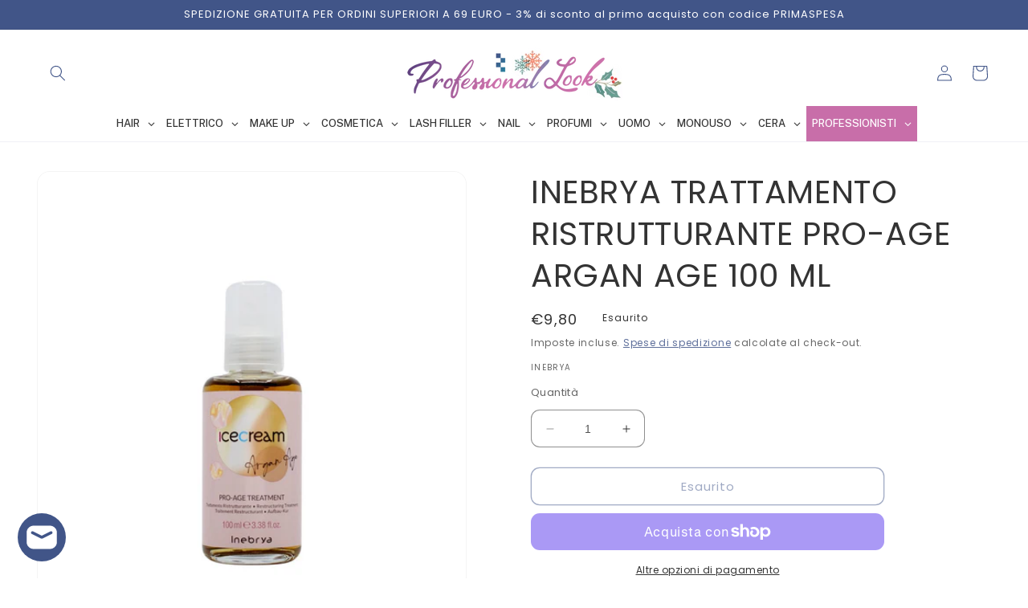

--- FILE ---
content_type: text/html; charset=utf-8
request_url: https://www.professionallook.it/products/inebrya-trattamento-ristrutturante-pro-age-argan-age-100-ml
body_size: 93563
content:
<!doctype html>
<html class="no-js" lang="it">
  <head>
               <script type='text/javascript'>var easylockdownLocationDisabled = true;</script> <script type='text/javascript' src='//www.professionallook.it/apps/easylockdown/easylockdown-1.0.8.min.js' data-no-instant></script> <script type='text/javascript'>if( typeof InstantClick == 'object' ) easylockdown.clearData();</script> <style type="text/css">#easylockdown-password-form{padding:30px 0;text-align:center}#easylockdown-wrapper,.easylockdown-form-holder{display:inline-block}#easylockdown-password{vertical-align:top;margin-bottom:16px;padding:8px 15px;line-height:1.2em;outline:0;box-shadow:none}#easylockdown-password-error{display:none;color:#fb8077;text-align:left}#easylockdown-password-error.easylockdown-error{border:1px solid #fb8077}#easylockdown-password-form-button:not(.easylockdown-native-styles){vertical-align:top;display:inline-block!important;height:auto!important;padding:8px 15px;background:#777;border-radius:3px;color:#fff!important;line-height:1.2em;text-decoration:none!important}.easylockdown-instantclick-fix,.easylockdown-item-selector{position:absolute;z-index:-999;display:none;height:0;width:0;font-size:0;line-height:0}.easylockdown-collection-item[data-eld-loc-can],.easylockdown-item-selector+*,.easylockdown-item[data-eld-loc-can]{display:none}.easylockdown404-content-container{padding:50px;text-align:center}.easylockdown404-title-holder .easylockdown-title-404{display:block;margin:0 0 1rem;font-size:2rem;line-height:2.5rem}</style> 


























<script type='text/javascript'>
  if( typeof easylockdown == 'object' ) {
    easylockdown.localeRootUrl = '';
    easylockdown.routerByLocation(); 

    easylockdown.onReady(function(e){
      easylockdown.hideAllLinks();
    });
  }
</script>
    <!-- Google Tag Manager -->
<script>(function(w,d,s,l,i){w[l]=w[l]||[];w[l].push({'gtm.start':
new Date().getTime(),event:'gtm.js'});var f=d.getElementsByTagName(s)[0],
j=d.createElement(s),dl=l!='dataLayer'?'&l='+l:'';j.async=true;j.src=
'https://www.googletagmanager.com/gtm.js?id='+i+dl;f.parentNode.insertBefore(j,f);
})(window,document,'script','dataLayer','GTM-5WP4FGHF');</script>
<!-- End Google Tag Manager -->
  <meta name="google-site-verification" content="g6vj1UC4bEsHLSgRkcD0JHrAGMf_B8dprE18Kdkl7YA" />
<!-- Start of Booster Apps Seo-0.1-->
<title>INEBRYA TRATTAMENTO RISTRUTTURANTE PRO-AGE ARGAN AGE 100 ML | Professional Look</title><meta name="description" content="INEBRYA TRATTAMENTO RISTRUTTURANTE PRO-AGE ARGAN AGE 100 ML                           Trattamento ristrutturante all&#39;Olio di ArganArricchito con filtro UV - Ideale per capelli trattati, opachi e spenti Idrata e nutre lunghezze e punte ..." /><meta name="robots" content="noindex">
<!-- end of Booster Apps SEO -->


 
<meta charset="utf-8">
    <meta http-equiv="X-UA-Compatible" content="IE=edge">
    <meta name="viewport" content="width=device-width,initial-scale=1">
    <meta name="theme-color" content="">
    <link rel="canonical" href="https://www.professionallook.it/products/inebrya-trattamento-ristrutturante-pro-age-argan-age-100-ml">
    <link rel="preconnect" href="https://cdn.shopify.com" crossorigin><link rel="icon" type="image/png" href="//www.professionallook.it/cdn/shop/files/copia.png?crop=center&height=32&v=1696430399&width=32"><link rel="preconnect" href="https://fonts.shopifycdn.com" crossorigin>

    

    

<meta property="og:site_name" content="Professional Look">
<meta property="og:url" content="https://www.professionallook.it/products/inebrya-trattamento-ristrutturante-pro-age-argan-age-100-ml">
<meta property="og:title" content="INEBRYA TRATTAMENTO RISTRUTTURANTE PRO-AGE ARGAN AGE 100 ML">
<meta property="og:type" content="product">
<meta property="og:description" content="INEBRYA TRATTAMENTO RISTRUTTURANTE PRO-AGE ARGAN AGE 100 ML                            Trattamento ristrutturante all&#39;Olio di Argan Arricchito con filtro UV - Ideale per capelli trattati, opachi e spenti  Idrata e nutre lunghezze e punte e elimina l&#39;effetto crespo e le doppie punte Apporta lucentezza, morbidezza e seto"><meta property="og:image" content="http://www.professionallook.it/cdn/shop/files/080200012_0024AAPA00__0.jpg?v=1713262030">
  <meta property="og:image:secure_url" content="https://www.professionallook.it/cdn/shop/files/080200012_0024AAPA00__0.jpg?v=1713262030">
  <meta property="og:image:width" content="1200">
  <meta property="og:image:height" content="1200"><meta property="og:price:amount" content="9,80">
  <meta property="og:price:currency" content="EUR"><meta name="twitter:card" content="summary_large_image">
<meta name="twitter:title" content="INEBRYA TRATTAMENTO RISTRUTTURANTE PRO-AGE ARGAN AGE 100 ML">
<meta name="twitter:description" content="INEBRYA TRATTAMENTO RISTRUTTURANTE PRO-AGE ARGAN AGE 100 ML                            Trattamento ristrutturante all&#39;Olio di Argan Arricchito con filtro UV - Ideale per capelli trattati, opachi e spenti  Idrata e nutre lunghezze e punte e elimina l&#39;effetto crespo e le doppie punte Apporta lucentezza, morbidezza e seto">


    <script src="//www.professionallook.it/cdn/shop/t/1/assets/constants.js?v=95358004781563950421681319389" defer="defer"></script>
    <script src="//www.professionallook.it/cdn/shop/t/1/assets/pubsub.js?v=2921868252632587581681319397" defer="defer"></script>
    <script src="//www.professionallook.it/cdn/shop/t/1/assets/global.js?v=127210358271191040921681319392" defer="defer"></script>
    <script>window.performance && window.performance.mark && window.performance.mark('shopify.content_for_header.start');</script><meta name="google-site-verification" content="-J5JDcgEAyvaU9neydDzpPxrOz6baXo26taIKwNF2qU">
<meta name="facebook-domain-verification" content="xrt4lud1078rlvh7esh2acm5n35km0">
<meta id="shopify-digital-wallet" name="shopify-digital-wallet" content="/73322823980/digital_wallets/dialog">
<meta name="shopify-checkout-api-token" content="78e79bced75fb4a9fd395867cec1b515">
<meta id="in-context-paypal-metadata" data-shop-id="73322823980" data-venmo-supported="false" data-environment="production" data-locale="it_IT" data-paypal-v4="true" data-currency="EUR">
<link rel="alternate" type="application/json+oembed" href="https://www.professionallook.it/products/inebrya-trattamento-ristrutturante-pro-age-argan-age-100-ml.oembed">
<script async="async" src="/checkouts/internal/preloads.js?locale=it-IT"></script>
<link rel="preconnect" href="https://shop.app" crossorigin="anonymous">
<script async="async" src="https://shop.app/checkouts/internal/preloads.js?locale=it-IT&shop_id=73322823980" crossorigin="anonymous"></script>
<script id="apple-pay-shop-capabilities" type="application/json">{"shopId":73322823980,"countryCode":"IT","currencyCode":"EUR","merchantCapabilities":["supports3DS"],"merchantId":"gid:\/\/shopify\/Shop\/73322823980","merchantName":"Professional Look","requiredBillingContactFields":["postalAddress","email","phone"],"requiredShippingContactFields":["postalAddress","email","phone"],"shippingType":"shipping","supportedNetworks":["visa","maestro","masterCard"],"total":{"type":"pending","label":"Professional Look","amount":"1.00"},"shopifyPaymentsEnabled":true,"supportsSubscriptions":true}</script>
<script id="shopify-features" type="application/json">{"accessToken":"78e79bced75fb4a9fd395867cec1b515","betas":["rich-media-storefront-analytics"],"domain":"www.professionallook.it","predictiveSearch":true,"shopId":73322823980,"locale":"it"}</script>
<script>var Shopify = Shopify || {};
Shopify.shop = "newprofessionallook-it.myshopify.com";
Shopify.locale = "it";
Shopify.currency = {"active":"EUR","rate":"1.0"};
Shopify.country = "IT";
Shopify.theme = {"name":"Dawn","id":147920421164,"schema_name":"Dawn","schema_version":"9.0.0","theme_store_id":887,"role":"main"};
Shopify.theme.handle = "null";
Shopify.theme.style = {"id":null,"handle":null};
Shopify.cdnHost = "www.professionallook.it/cdn";
Shopify.routes = Shopify.routes || {};
Shopify.routes.root = "/";</script>
<script type="module">!function(o){(o.Shopify=o.Shopify||{}).modules=!0}(window);</script>
<script>!function(o){function n(){var o=[];function n(){o.push(Array.prototype.slice.apply(arguments))}return n.q=o,n}var t=o.Shopify=o.Shopify||{};t.loadFeatures=n(),t.autoloadFeatures=n()}(window);</script>
<script>
  window.ShopifyPay = window.ShopifyPay || {};
  window.ShopifyPay.apiHost = "shop.app\/pay";
  window.ShopifyPay.redirectState = null;
</script>
<script id="shop-js-analytics" type="application/json">{"pageType":"product"}</script>
<script defer="defer" async type="module" src="//www.professionallook.it/cdn/shopifycloud/shop-js/modules/v2/client.init-shop-cart-sync_B0kkjBRt.it.esm.js"></script>
<script defer="defer" async type="module" src="//www.professionallook.it/cdn/shopifycloud/shop-js/modules/v2/chunk.common_AgTufRUD.esm.js"></script>
<script type="module">
  await import("//www.professionallook.it/cdn/shopifycloud/shop-js/modules/v2/client.init-shop-cart-sync_B0kkjBRt.it.esm.js");
await import("//www.professionallook.it/cdn/shopifycloud/shop-js/modules/v2/chunk.common_AgTufRUD.esm.js");

  window.Shopify.SignInWithShop?.initShopCartSync?.({"fedCMEnabled":true,"windoidEnabled":true});

</script>
<script>
  window.Shopify = window.Shopify || {};
  if (!window.Shopify.featureAssets) window.Shopify.featureAssets = {};
  window.Shopify.featureAssets['shop-js'] = {"shop-cart-sync":["modules/v2/client.shop-cart-sync_XOjUULQV.it.esm.js","modules/v2/chunk.common_AgTufRUD.esm.js"],"init-fed-cm":["modules/v2/client.init-fed-cm_CFGyCp6W.it.esm.js","modules/v2/chunk.common_AgTufRUD.esm.js"],"shop-button":["modules/v2/client.shop-button_D8PBjgvE.it.esm.js","modules/v2/chunk.common_AgTufRUD.esm.js"],"shop-cash-offers":["modules/v2/client.shop-cash-offers_UU-Uz0VT.it.esm.js","modules/v2/chunk.common_AgTufRUD.esm.js","modules/v2/chunk.modal_B6cKP347.esm.js"],"init-windoid":["modules/v2/client.init-windoid_DoFDvLIZ.it.esm.js","modules/v2/chunk.common_AgTufRUD.esm.js"],"shop-toast-manager":["modules/v2/client.shop-toast-manager_B4ykeoIZ.it.esm.js","modules/v2/chunk.common_AgTufRUD.esm.js"],"init-shop-email-lookup-coordinator":["modules/v2/client.init-shop-email-lookup-coordinator_CSPRSD92.it.esm.js","modules/v2/chunk.common_AgTufRUD.esm.js"],"init-shop-cart-sync":["modules/v2/client.init-shop-cart-sync_B0kkjBRt.it.esm.js","modules/v2/chunk.common_AgTufRUD.esm.js"],"avatar":["modules/v2/client.avatar_BTnouDA3.it.esm.js"],"pay-button":["modules/v2/client.pay-button_CPiJlQ5G.it.esm.js","modules/v2/chunk.common_AgTufRUD.esm.js"],"init-customer-accounts":["modules/v2/client.init-customer-accounts_C_Urp9Ri.it.esm.js","modules/v2/client.shop-login-button_BPreIq_c.it.esm.js","modules/v2/chunk.common_AgTufRUD.esm.js","modules/v2/chunk.modal_B6cKP347.esm.js"],"init-shop-for-new-customer-accounts":["modules/v2/client.init-shop-for-new-customer-accounts_Yq_StG--.it.esm.js","modules/v2/client.shop-login-button_BPreIq_c.it.esm.js","modules/v2/chunk.common_AgTufRUD.esm.js","modules/v2/chunk.modal_B6cKP347.esm.js"],"shop-login-button":["modules/v2/client.shop-login-button_BPreIq_c.it.esm.js","modules/v2/chunk.common_AgTufRUD.esm.js","modules/v2/chunk.modal_B6cKP347.esm.js"],"init-customer-accounts-sign-up":["modules/v2/client.init-customer-accounts-sign-up_DwpZPwLB.it.esm.js","modules/v2/client.shop-login-button_BPreIq_c.it.esm.js","modules/v2/chunk.common_AgTufRUD.esm.js","modules/v2/chunk.modal_B6cKP347.esm.js"],"shop-follow-button":["modules/v2/client.shop-follow-button_DF4PngeR.it.esm.js","modules/v2/chunk.common_AgTufRUD.esm.js","modules/v2/chunk.modal_B6cKP347.esm.js"],"checkout-modal":["modules/v2/client.checkout-modal_oq8wp8Y_.it.esm.js","modules/v2/chunk.common_AgTufRUD.esm.js","modules/v2/chunk.modal_B6cKP347.esm.js"],"lead-capture":["modules/v2/client.lead-capture_gcFup1jy.it.esm.js","modules/v2/chunk.common_AgTufRUD.esm.js","modules/v2/chunk.modal_B6cKP347.esm.js"],"shop-login":["modules/v2/client.shop-login_DiId8eKP.it.esm.js","modules/v2/chunk.common_AgTufRUD.esm.js","modules/v2/chunk.modal_B6cKP347.esm.js"],"payment-terms":["modules/v2/client.payment-terms_DTfZn2x7.it.esm.js","modules/v2/chunk.common_AgTufRUD.esm.js","modules/v2/chunk.modal_B6cKP347.esm.js"]};
</script>
<script>(function() {
  var isLoaded = false;
  function asyncLoad() {
    if (isLoaded) return;
    isLoaded = true;
    var urls = ["https:\/\/nulls.solutions\/shopify\/gift-wrap\/app\/js\/nulls-gift-wrap.js?shop=newprofessionallook-it.myshopify.com"];
    for (var i = 0; i < urls.length; i++) {
      var s = document.createElement('script');
      s.type = 'text/javascript';
      s.async = true;
      s.src = urls[i];
      var x = document.getElementsByTagName('script')[0];
      x.parentNode.insertBefore(s, x);
    }
  };
  if(window.attachEvent) {
    window.attachEvent('onload', asyncLoad);
  } else {
    window.addEventListener('load', asyncLoad, false);
  }
})();</script>
<script id="__st">var __st={"a":73322823980,"offset":3600,"reqid":"d980c8e9-ce87-48f6-8158-40c9a8508985-1768632339","pageurl":"www.professionallook.it\/products\/inebrya-trattamento-ristrutturante-pro-age-argan-age-100-ml","u":"d153d283f82d","p":"product","rtyp":"product","rid":9052377612628};</script>
<script>window.ShopifyPaypalV4VisibilityTracking = true;</script>
<script id="captcha-bootstrap">!function(){'use strict';const t='contact',e='account',n='new_comment',o=[[t,t],['blogs',n],['comments',n],[t,'customer']],c=[[e,'customer_login'],[e,'guest_login'],[e,'recover_customer_password'],[e,'create_customer']],r=t=>t.map((([t,e])=>`form[action*='/${t}']:not([data-nocaptcha='true']) input[name='form_type'][value='${e}']`)).join(','),a=t=>()=>t?[...document.querySelectorAll(t)].map((t=>t.form)):[];function s(){const t=[...o],e=r(t);return a(e)}const i='password',u='form_key',d=['recaptcha-v3-token','g-recaptcha-response','h-captcha-response',i],f=()=>{try{return window.sessionStorage}catch{return}},m='__shopify_v',_=t=>t.elements[u];function p(t,e,n=!1){try{const o=window.sessionStorage,c=JSON.parse(o.getItem(e)),{data:r}=function(t){const{data:e,action:n}=t;return t[m]||n?{data:e,action:n}:{data:t,action:n}}(c);for(const[e,n]of Object.entries(r))t.elements[e]&&(t.elements[e].value=n);n&&o.removeItem(e)}catch(o){console.error('form repopulation failed',{error:o})}}const l='form_type',E='cptcha';function T(t){t.dataset[E]=!0}const w=window,h=w.document,L='Shopify',v='ce_forms',y='captcha';let A=!1;((t,e)=>{const n=(g='f06e6c50-85a8-45c8-87d0-21a2b65856fe',I='https://cdn.shopify.com/shopifycloud/storefront-forms-hcaptcha/ce_storefront_forms_captcha_hcaptcha.v1.5.2.iife.js',D={infoText:'Protetto da hCaptcha',privacyText:'Privacy',termsText:'Termini'},(t,e,n)=>{const o=w[L][v],c=o.bindForm;if(c)return c(t,g,e,D).then(n);var r;o.q.push([[t,g,e,D],n]),r=I,A||(h.body.append(Object.assign(h.createElement('script'),{id:'captcha-provider',async:!0,src:r})),A=!0)});var g,I,D;w[L]=w[L]||{},w[L][v]=w[L][v]||{},w[L][v].q=[],w[L][y]=w[L][y]||{},w[L][y].protect=function(t,e){n(t,void 0,e),T(t)},Object.freeze(w[L][y]),function(t,e,n,w,h,L){const[v,y,A,g]=function(t,e,n){const i=e?o:[],u=t?c:[],d=[...i,...u],f=r(d),m=r(i),_=r(d.filter((([t,e])=>n.includes(e))));return[a(f),a(m),a(_),s()]}(w,h,L),I=t=>{const e=t.target;return e instanceof HTMLFormElement?e:e&&e.form},D=t=>v().includes(t);t.addEventListener('submit',(t=>{const e=I(t);if(!e)return;const n=D(e)&&!e.dataset.hcaptchaBound&&!e.dataset.recaptchaBound,o=_(e),c=g().includes(e)&&(!o||!o.value);(n||c)&&t.preventDefault(),c&&!n&&(function(t){try{if(!f())return;!function(t){const e=f();if(!e)return;const n=_(t);if(!n)return;const o=n.value;o&&e.removeItem(o)}(t);const e=Array.from(Array(32),(()=>Math.random().toString(36)[2])).join('');!function(t,e){_(t)||t.append(Object.assign(document.createElement('input'),{type:'hidden',name:u})),t.elements[u].value=e}(t,e),function(t,e){const n=f();if(!n)return;const o=[...t.querySelectorAll(`input[type='${i}']`)].map((({name:t})=>t)),c=[...d,...o],r={};for(const[a,s]of new FormData(t).entries())c.includes(a)||(r[a]=s);n.setItem(e,JSON.stringify({[m]:1,action:t.action,data:r}))}(t,e)}catch(e){console.error('failed to persist form',e)}}(e),e.submit())}));const S=(t,e)=>{t&&!t.dataset[E]&&(n(t,e.some((e=>e===t))),T(t))};for(const o of['focusin','change'])t.addEventListener(o,(t=>{const e=I(t);D(e)&&S(e,y())}));const B=e.get('form_key'),M=e.get(l),P=B&&M;t.addEventListener('DOMContentLoaded',(()=>{const t=y();if(P)for(const e of t)e.elements[l].value===M&&p(e,B);[...new Set([...A(),...v().filter((t=>'true'===t.dataset.shopifyCaptcha))])].forEach((e=>S(e,t)))}))}(h,new URLSearchParams(w.location.search),n,t,e,['guest_login'])})(!0,!0)}();</script>
<script integrity="sha256-4kQ18oKyAcykRKYeNunJcIwy7WH5gtpwJnB7kiuLZ1E=" data-source-attribution="shopify.loadfeatures" defer="defer" src="//www.professionallook.it/cdn/shopifycloud/storefront/assets/storefront/load_feature-a0a9edcb.js" crossorigin="anonymous"></script>
<script crossorigin="anonymous" defer="defer" src="//www.professionallook.it/cdn/shopifycloud/storefront/assets/shopify_pay/storefront-65b4c6d7.js?v=20250812"></script>
<script data-source-attribution="shopify.dynamic_checkout.dynamic.init">var Shopify=Shopify||{};Shopify.PaymentButton=Shopify.PaymentButton||{isStorefrontPortableWallets:!0,init:function(){window.Shopify.PaymentButton.init=function(){};var t=document.createElement("script");t.src="https://www.professionallook.it/cdn/shopifycloud/portable-wallets/latest/portable-wallets.it.js",t.type="module",document.head.appendChild(t)}};
</script>
<script data-source-attribution="shopify.dynamic_checkout.buyer_consent">
  function portableWalletsHideBuyerConsent(e){var t=document.getElementById("shopify-buyer-consent"),n=document.getElementById("shopify-subscription-policy-button");t&&n&&(t.classList.add("hidden"),t.setAttribute("aria-hidden","true"),n.removeEventListener("click",e))}function portableWalletsShowBuyerConsent(e){var t=document.getElementById("shopify-buyer-consent"),n=document.getElementById("shopify-subscription-policy-button");t&&n&&(t.classList.remove("hidden"),t.removeAttribute("aria-hidden"),n.addEventListener("click",e))}window.Shopify?.PaymentButton&&(window.Shopify.PaymentButton.hideBuyerConsent=portableWalletsHideBuyerConsent,window.Shopify.PaymentButton.showBuyerConsent=portableWalletsShowBuyerConsent);
</script>
<script>
  function portableWalletsCleanup(e){e&&e.src&&console.error("Failed to load portable wallets script "+e.src);var t=document.querySelectorAll("shopify-accelerated-checkout .shopify-payment-button__skeleton, shopify-accelerated-checkout-cart .wallet-cart-button__skeleton"),e=document.getElementById("shopify-buyer-consent");for(let e=0;e<t.length;e++)t[e].remove();e&&e.remove()}function portableWalletsNotLoadedAsModule(e){e instanceof ErrorEvent&&"string"==typeof e.message&&e.message.includes("import.meta")&&"string"==typeof e.filename&&e.filename.includes("portable-wallets")&&(window.removeEventListener("error",portableWalletsNotLoadedAsModule),window.Shopify.PaymentButton.failedToLoad=e,"loading"===document.readyState?document.addEventListener("DOMContentLoaded",window.Shopify.PaymentButton.init):window.Shopify.PaymentButton.init())}window.addEventListener("error",portableWalletsNotLoadedAsModule);
</script>

<script type="module" src="https://www.professionallook.it/cdn/shopifycloud/portable-wallets/latest/portable-wallets.it.js" onError="portableWalletsCleanup(this)" crossorigin="anonymous"></script>
<script nomodule>
  document.addEventListener("DOMContentLoaded", portableWalletsCleanup);
</script>

<script id='scb4127' type='text/javascript' async='' src='https://www.professionallook.it/cdn/shopifycloud/privacy-banner/storefront-banner.js'></script><link id="shopify-accelerated-checkout-styles" rel="stylesheet" media="screen" href="https://www.professionallook.it/cdn/shopifycloud/portable-wallets/latest/accelerated-checkout-backwards-compat.css" crossorigin="anonymous">
<style id="shopify-accelerated-checkout-cart">
        #shopify-buyer-consent {
  margin-top: 1em;
  display: inline-block;
  width: 100%;
}

#shopify-buyer-consent.hidden {
  display: none;
}

#shopify-subscription-policy-button {
  background: none;
  border: none;
  padding: 0;
  text-decoration: underline;
  font-size: inherit;
  cursor: pointer;
}

#shopify-subscription-policy-button::before {
  box-shadow: none;
}

      </style>
<script id="sections-script" data-sections="header" defer="defer" src="//www.professionallook.it/cdn/shop/t/1/compiled_assets/scripts.js?4274"></script>
<script>window.performance && window.performance.mark && window.performance.mark('shopify.content_for_header.end');</script>


    <style data-shopify>
      @font-face {
  font-family: Poppins;
  font-weight: 400;
  font-style: normal;
  font-display: swap;
  src: url("//www.professionallook.it/cdn/fonts/poppins/poppins_n4.0ba78fa5af9b0e1a374041b3ceaadf0a43b41362.woff2") format("woff2"),
       url("//www.professionallook.it/cdn/fonts/poppins/poppins_n4.214741a72ff2596839fc9760ee7a770386cf16ca.woff") format("woff");
}

      @font-face {
  font-family: Poppins;
  font-weight: 700;
  font-style: normal;
  font-display: swap;
  src: url("//www.professionallook.it/cdn/fonts/poppins/poppins_n7.56758dcf284489feb014a026f3727f2f20a54626.woff2") format("woff2"),
       url("//www.professionallook.it/cdn/fonts/poppins/poppins_n7.f34f55d9b3d3205d2cd6f64955ff4b36f0cfd8da.woff") format("woff");
}

      @font-face {
  font-family: Poppins;
  font-weight: 400;
  font-style: italic;
  font-display: swap;
  src: url("//www.professionallook.it/cdn/fonts/poppins/poppins_i4.846ad1e22474f856bd6b81ba4585a60799a9f5d2.woff2") format("woff2"),
       url("//www.professionallook.it/cdn/fonts/poppins/poppins_i4.56b43284e8b52fc64c1fd271f289a39e8477e9ec.woff") format("woff");
}

      @font-face {
  font-family: Poppins;
  font-weight: 700;
  font-style: italic;
  font-display: swap;
  src: url("//www.professionallook.it/cdn/fonts/poppins/poppins_i7.42fd71da11e9d101e1e6c7932199f925f9eea42d.woff2") format("woff2"),
       url("//www.professionallook.it/cdn/fonts/poppins/poppins_i7.ec8499dbd7616004e21155106d13837fff4cf556.woff") format("woff");
}

      @font-face {
  font-family: Poppins;
  font-weight: 400;
  font-style: normal;
  font-display: swap;
  src: url("//www.professionallook.it/cdn/fonts/poppins/poppins_n4.0ba78fa5af9b0e1a374041b3ceaadf0a43b41362.woff2") format("woff2"),
       url("//www.professionallook.it/cdn/fonts/poppins/poppins_n4.214741a72ff2596839fc9760ee7a770386cf16ca.woff") format("woff");
}


      :root {
        --font-body-family: Poppins, sans-serif;
        --font-body-style: normal;
        --font-body-weight: 400;
        --font-body-weight-bold: 700;

        --font-heading-family: Poppins, sans-serif;
        --font-heading-style: normal;
        --font-heading-weight: 400;

        --font-body-scale: 1.0;
        --font-heading-scale: 1.0;

        --color-base-text: 51, 51, 51;
        --color-shadow: 51, 51, 51;
        --color-base-background-1: 255, 255, 255;
        --color-base-background-2: 65, 85, 136;
        --color-base-solid-button-labels: 65, 85, 136;
        --color-base-outline-button-labels: 65, 85, 136;
        --color-base-accent-1: 249, 216, 239;
        --color-base-accent-2: 255, 255, 255;
        --payment-terms-background-color: #ffffff;

        --gradient-base-background-1: #ffffff;
        --gradient-base-background-2: #415588;
        --gradient-base-accent-1: linear-gradient(90deg, rgba(94, 65, 128, 1), rgba(203, 111, 170, 1) 100%, rgba(203, 111, 170, 1) 100%);
        --gradient-base-accent-2: #ffffff;

        --media-padding: px;
        --media-border-opacity: 0.05;
        --media-border-width: 1px;
        --media-radius: 16px;
        --media-shadow-opacity: 0.0;
        --media-shadow-horizontal-offset: 0px;
        --media-shadow-vertical-offset: -34px;
        --media-shadow-blur-radius: 5px;
        --media-shadow-visible: 0;

        --page-width: 150rem;
        --page-width-margin: 0rem;

        --product-card-image-padding: 0.0rem;
        --product-card-corner-radius: 1.6rem;
        --product-card-text-alignment: left;
        --product-card-border-width: 0.0rem;
        --product-card-border-opacity: 0.1;
        --product-card-shadow-opacity: 0.0;
        --product-card-shadow-visible: 0;
        --product-card-shadow-horizontal-offset: 0.0rem;
        --product-card-shadow-vertical-offset: 0.4rem;
        --product-card-shadow-blur-radius: 0.5rem;

        --collection-card-image-padding: 0.0rem;
        --collection-card-corner-radius: 1.6rem;
        --collection-card-text-alignment: left;
        --collection-card-border-width: 0.0rem;
        --collection-card-border-opacity: 0.1;
        --collection-card-shadow-opacity: 0.0;
        --collection-card-shadow-visible: 0;
        --collection-card-shadow-horizontal-offset: 0.0rem;
        --collection-card-shadow-vertical-offset: 0.4rem;
        --collection-card-shadow-blur-radius: 0.5rem;

        --blog-card-image-padding: 0.0rem;
        --blog-card-corner-radius: 1.6rem;
        --blog-card-text-alignment: left;
        --blog-card-border-width: 0.0rem;
        --blog-card-border-opacity: 0.1;
        --blog-card-shadow-opacity: 0.0;
        --blog-card-shadow-visible: 0;
        --blog-card-shadow-horizontal-offset: 0.0rem;
        --blog-card-shadow-vertical-offset: 0.4rem;
        --blog-card-shadow-blur-radius: 0.5rem;

        --badge-corner-radius: 2.0rem;

        --popup-border-width: 1px;
        --popup-border-opacity: 0.1;
        --popup-corner-radius: 16px;
        --popup-shadow-opacity: 0.0;
        --popup-shadow-horizontal-offset: 0px;
        --popup-shadow-vertical-offset: 4px;
        --popup-shadow-blur-radius: 5px;

        --drawer-border-width: 1px;
        --drawer-border-opacity: 0.1;
        --drawer-shadow-opacity: 0.0;
        --drawer-shadow-horizontal-offset: 0px;
        --drawer-shadow-vertical-offset: 4px;
        --drawer-shadow-blur-radius: 5px;

        --spacing-sections-desktop: 0px;
        --spacing-sections-mobile: 0px;

        --grid-desktop-vertical-spacing: 8px;
        --grid-desktop-horizontal-spacing: 8px;
        --grid-mobile-vertical-spacing: 4px;
        --grid-mobile-horizontal-spacing: 4px;

        --text-boxes-border-opacity: 0.1;
        --text-boxes-border-width: 0px;
        --text-boxes-radius: 16px;
        --text-boxes-shadow-opacity: 0.0;
        --text-boxes-shadow-visible: 0;
        --text-boxes-shadow-horizontal-offset: 0px;
        --text-boxes-shadow-vertical-offset: 4px;
        --text-boxes-shadow-blur-radius: 5px;

        --buttons-radius: 10px;
        --buttons-radius-outset: 11px;
        --buttons-border-width: 1px;
        --buttons-border-opacity: 1.0;
        --buttons-shadow-opacity: 0.0;
        --buttons-shadow-visible: 0;
        --buttons-shadow-horizontal-offset: 0px;
        --buttons-shadow-vertical-offset: 4px;
        --buttons-shadow-blur-radius: 5px;
        --buttons-border-offset: 0.3px;

        --inputs-radius: 10px;
        --inputs-border-width: 1px;
        --inputs-border-opacity: 0.55;
        --inputs-shadow-opacity: 0.0;
        --inputs-shadow-horizontal-offset: 0px;
        --inputs-margin-offset: 0px;
        --inputs-shadow-vertical-offset: -4px;
        --inputs-shadow-blur-radius: 5px;
        --inputs-radius-outset: 11px;

        --variant-pills-radius: 16px;
        --variant-pills-border-width: 1px;
        --variant-pills-border-opacity: 0.55;
        --variant-pills-shadow-opacity: 0.0;
        --variant-pills-shadow-horizontal-offset: 0px;
        --variant-pills-shadow-vertical-offset: 4px;
        --variant-pills-shadow-blur-radius: 5px;
      }

      *,
      *::before,
      *::after {
        box-sizing: inherit;
      }

      html {
        box-sizing: border-box;
        font-size: calc(var(--font-body-scale) * 62.5%);
        height: 100%;
      }

      body {
        display: grid;
        grid-template-rows: auto auto 1fr auto;
        grid-template-columns: 100%;
        min-height: 100%;
        margin: 0;
        font-size: 1.5rem;
        letter-spacing: 0.06rem;
        line-height: calc(1 + 0.8 / var(--font-body-scale));
        font-family: var(--font-body-family);
        font-style: var(--font-body-style);
        font-weight: var(--font-body-weight);
      }

      @media screen and (min-width: 750px) {
        body {
          font-size: 1.6rem;
        }
      }
    </style>

    <link href="//www.professionallook.it/cdn/shop/t/1/assets/base.css?v=140624990073879848751681319373" rel="stylesheet" type="text/css" media="all" />
<link rel="preload" as="font" href="//www.professionallook.it/cdn/fonts/poppins/poppins_n4.0ba78fa5af9b0e1a374041b3ceaadf0a43b41362.woff2" type="font/woff2" crossorigin><link rel="preload" as="font" href="//www.professionallook.it/cdn/fonts/poppins/poppins_n4.0ba78fa5af9b0e1a374041b3ceaadf0a43b41362.woff2" type="font/woff2" crossorigin><link rel="stylesheet" href="//www.professionallook.it/cdn/shop/t/1/assets/component-predictive-search.css?v=85913294783299393391681319385" media="print" onload="this.media='all'"><script>document.documentElement.className = document.documentElement.className.replace('no-js', 'js');
    if (Shopify.designMode) {
      document.documentElement.classList.add('shopify-design-mode');
    }
    </script>
  <script type="text/javascript">if(typeof window.hulkappsWishlist === 'undefined') {
        window.hulkappsWishlist = {};
        }
        window.hulkappsWishlist.baseURL = '/apps/advanced-wishlist/api';
        window.hulkappsWishlist.hasAppBlockSupport = '1';
        </script>





<script>
  document.addEventListener("DOMContentLoaded", function(event) {
    const style = document.getElementById('wsg-custom-style');
    if (typeof window.isWsgCustomer != "undefined" && isWsgCustomer) {
      style.innerHTML = `
        ${style.innerHTML} 
        /* A friend of hideWsg - this will _show_ only for wsg customers. Add class to an element to use */
        .showWsg {
          display: unset;
        }
        /* wholesale only CSS */
        .additional-checkout-buttons, .shopify-payment-button {
          display: none !important;
        }
        .wsg-proxy-container select {
          background-color: 
          ${
        document.querySelector('input').style.backgroundColor
          ? document.querySelector('input').style.backgroundColor
          : 'white'
        } !important;
        }
      `;
    } else {
      style.innerHTML = `
        ${style.innerHTML}
        /* Add CSS rules here for NOT wsg customers - great to hide elements from retail when we can't access the code driving the element */
        
      `;
    }

    if (typeof window.embedButtonBg !== undefined && typeof window.embedButtonText !== undefined && window.embedButtonBg !== window.embedButtonText) {
      style.innerHTML = `
        ${style.innerHTML}
        .wsg-button-fix {
          background: ${embedButtonBg} !important;
          border-color: ${embedButtonBg} !important;
          color: ${embedButtonText} !important;
        }
      `;
    }

    // =========================
    //         CUSTOM JS
    // ==========================
    if (document.querySelector(".wsg-proxy-container")) {
      initNodeObserver(wsgCustomJs);
    }
  })

  function wsgCustomJs() {

    // update button classes
    const button = document.querySelectorAll(".wsg-button-fix");
    let buttonClass = "xxButtonClassesHerexx";
    buttonClass = buttonClass.split(" ");
    for (let i = 0; i < button.length; i++) {
      button[i].classList.add(... buttonClass);
    }

    // wsgCustomJs window placeholder
    // update secondary btn color on proxy cart
    if (document.getElementById("wsg-checkout-one")) {
      const checkoutButton = document.getElementById("wsg-checkout-one");
      let wsgBtnColor = window.getComputedStyle(checkoutButton).backgroundColor;
      let wsgBtnBackground = "none";
      let wsgBtnBorder = "thin solid " + wsgBtnColor;
      let wsgBtnPadding = window.getComputedStyle(checkoutButton).padding;
      let spofBtn = document.querySelectorAll(".spof-btn");
      for (let i = 0; i < spofBtn.length; i++) {
        spofBtn[i].style.background = wsgBtnBackground;
        spofBtn[i].style.color = wsgBtnColor;
        spofBtn[i].style.border = wsgBtnBorder;
        spofBtn[i].style.padding = wsgBtnPadding;
      }
    }

    // update Quick Order Form label
    if (typeof window.embedSPOFLabel != "undefined" && embedSPOFLabel) {
      document.querySelectorAll(".spof-btn").forEach(function(spofBtn) {
        spofBtn.removeAttribute("data-translation-selector");
        spofBtn.innerHTML = embedSPOFLabel;
      });
    }
  }

  function initNodeObserver(onChangeNodeCallback) {

    // Select the node that will be observed for mutations
    const targetNode = document.querySelector(".wsg-proxy-container");

    // Options for the observer (which mutations to observe)
    const config = {
      attributes: true,
      childList: true,
      subtree: true
    };

    // Callback function to execute when mutations are observed
    const callback = function(mutationsList, observer) {
      for (const mutation of mutationsList) {
        if (mutation.type === 'childList') {
          onChangeNodeCallback();
          observer.disconnect();
        }
      }
    };

    // Create an observer instance linked to the callback function
    const observer = new MutationObserver(callback);

    // Start observing the target node for configured mutations
    observer.observe(targetNode, config);
  }
</script>


<style id="wsg-custom-style">
  /* A friend of hideWsg - this will _show_ only for wsg customers. Add class to an element to use */
  .showWsg {
    display: none;
  }
  /* Signup/login */
  #wsg-signup select,
  #wsg-signup input,
  #wsg-signup textarea {
    height: 46px;
    border: thin solid #d1d1d1;
    padding: 6px 10px;
  }
  #wsg-signup textarea {
    min-height: 100px;
  }
  .wsg-login-input {
    height: 46px;
    border: thin solid #d1d1d1;
    padding: 6px 10px;
  }
  #wsg-signup select {
  }
/*   Quick Order Form */
  .wsg-table td {
    border: none;
    min-width: 150px;
  }
  .wsg-table tr {
    border-bottom: thin solid #d1d1d1; 
    border-left: none;
  }
  .wsg-table input[type="number"] {
    border: thin solid #d1d1d1;
    padding: 5px 15px;
    min-height: 42px;
  }
  #wsg-spof-link a {
    text-decoration: inherit;
    color: inherit;
  }
  .wsg-proxy-container {
    margin-top: 0% !important;
  }
  @media screen and (max-width:768px){
    .wsg-proxy-container .wsg-table input[type="number"] {
        max-width: 80%; 
    }
    .wsg-center img {
      width: 50px !important;
    }
    .wsg-variant-price-area {
      min-width: 70px !important;
    }
  }
  /* Submit button */
  #wsg-cart-update{
    padding: 8px 10px;
    min-height: 45px;
    max-width: 100% !important;
  }
  .wsg-table {
    background: inherit !important;
  }
  .wsg-spof-container-main {
    background: inherit !important;
  }
  /* General fixes */
  .wsg-hide-prices {
    opacity: 0;
  }
  .wsg-ws-only .button {
    margin: 0;
  }
</style>
<!-- BEGIN app block: shopify://apps/judge-me-reviews/blocks/judgeme_core/61ccd3b1-a9f2-4160-9fe9-4fec8413e5d8 --><!-- Start of Judge.me Core -->






<link rel="dns-prefetch" href="https://cdnwidget.judge.me">
<link rel="dns-prefetch" href="https://cdn.judge.me">
<link rel="dns-prefetch" href="https://cdn1.judge.me">
<link rel="dns-prefetch" href="https://api.judge.me">

<script data-cfasync='false' class='jdgm-settings-script'>window.jdgmSettings={"pagination":5,"disable_web_reviews":false,"badge_no_review_text":"Nessuna recensione","badge_n_reviews_text":"{{ n }} recensione/recensioni","badge_star_color":"#fac70a","hide_badge_preview_if_no_reviews":true,"badge_hide_text":false,"enforce_center_preview_badge":false,"widget_title":"Recensioni Clienti","widget_open_form_text":"Scrivi una recensione","widget_close_form_text":"Annulla recensione","widget_refresh_page_text":"Aggiorna pagina","widget_summary_text":"Basato su {{ number_of_reviews }} recensione/recensioni","widget_no_review_text":"Sii il primo a scrivere una recensione","widget_name_field_text":"Nome visualizzato","widget_verified_name_field_text":"Nome Verificato (pubblico)","widget_name_placeholder_text":"Nome visualizzato","widget_required_field_error_text":"Questo campo è obbligatorio.","widget_email_field_text":"Indirizzo email","widget_verified_email_field_text":"Email Verificata (privata, non può essere modificata)","widget_email_placeholder_text":"Il tuo indirizzo email","widget_email_field_error_text":"Inserisci un indirizzo email valido.","widget_rating_field_text":"Valutazione","widget_review_title_field_text":"Titolo Recensione","widget_review_title_placeholder_text":"Dai un titolo alla tua recensione","widget_review_body_field_text":"Contenuto della recensione","widget_review_body_placeholder_text":"Inizia a scrivere qui...","widget_pictures_field_text":"Foto/Video (opzionale)","widget_submit_review_text":"Invia Recensione","widget_submit_verified_review_text":"Invia Recensione Verificata","widget_submit_success_msg_with_auto_publish":"Grazie! Aggiorna la pagina tra qualche momento per vedere la tua recensione. Puoi rimuovere o modificare la tua recensione accedendo a \u003ca href='https://judge.me/login' target='_blank' rel='nofollow noopener'\u003eJudge.me\u003c/a\u003e","widget_submit_success_msg_no_auto_publish":"Grazie! La tua recensione sarà pubblicata non appena approvata dall'amministratore del negozio. Puoi rimuovere o modificare la tua recensione accedendo a \u003ca href='https://judge.me/login' target='_blank' rel='nofollow noopener'\u003eJudge.me\u003c/a\u003e","widget_show_default_reviews_out_of_total_text":"Visualizzazione di {{ n_reviews_shown }} su {{ n_reviews }} recensioni.","widget_show_all_link_text":"Mostra tutte","widget_show_less_link_text":"Mostra meno","widget_author_said_text":"{{ reviewer_name }} ha detto:","widget_days_text":"{{ n }} giorni fa","widget_weeks_text":"{{ n }} settimana/settimane fa","widget_months_text":"{{ n }} mese/mesi fa","widget_years_text":"{{ n }} anno/anni fa","widget_yesterday_text":"Ieri","widget_today_text":"Oggi","widget_replied_text":"\u003e\u003e {{ shop_name }} ha risposto:","widget_read_more_text":"Leggi di più","widget_reviewer_name_as_initial":"","widget_rating_filter_color":"#fbcd0a","widget_rating_filter_see_all_text":"Vedi tutte le recensioni","widget_sorting_most_recent_text":"Più Recenti","widget_sorting_highest_rating_text":"Valutazione Più Alta","widget_sorting_lowest_rating_text":"Valutazione Più Bassa","widget_sorting_with_pictures_text":"Solo Foto","widget_sorting_most_helpful_text":"Più Utili","widget_open_question_form_text":"Fai una domanda","widget_reviews_subtab_text":"Recensioni","widget_questions_subtab_text":"Domande","widget_question_label_text":"Domanda","widget_answer_label_text":"Risposta","widget_question_placeholder_text":"Scrivi la tua domanda qui","widget_submit_question_text":"Invia Domanda","widget_question_submit_success_text":"Grazie per la tua domanda! Ti avviseremo quando riceverà una risposta.","widget_star_color":"#fac70a","verified_badge_text":"Verificato","verified_badge_bg_color":"","verified_badge_text_color":"","verified_badge_placement":"left-of-reviewer-name","widget_review_max_height":"","widget_hide_border":false,"widget_social_share":false,"widget_thumb":false,"widget_review_location_show":false,"widget_location_format":"","all_reviews_include_out_of_store_products":true,"all_reviews_out_of_store_text":"(fuori dal negozio)","all_reviews_pagination":100,"all_reviews_product_name_prefix_text":"su","enable_review_pictures":true,"enable_question_anwser":false,"widget_theme":"default","review_date_format":"dd/mm/yyyy","default_sort_method":"most-recent","widget_product_reviews_subtab_text":"Recensioni Prodotto","widget_shop_reviews_subtab_text":"Recensioni Negozio","widget_other_products_reviews_text":"Recensioni per altri prodotti","widget_store_reviews_subtab_text":"Recensioni negozio","widget_no_store_reviews_text":"Questo negozio non ha ricevuto ancora recensioni","widget_web_restriction_product_reviews_text":"Questo prodotto non ha ricevuto ancora recensioni","widget_no_items_text":"Nessun elemento trovato","widget_show_more_text":"Mostra di più","widget_write_a_store_review_text":"Scrivi una Recensione del Negozio","widget_other_languages_heading":"Recensioni in Altre Lingue","widget_translate_review_text":"Traduci recensione in {{ language }}","widget_translating_review_text":"Traduzione in corso...","widget_show_original_translation_text":"Mostra originale ({{ language }})","widget_translate_review_failed_text":"Impossibile tradurre la recensione.","widget_translate_review_retry_text":"Riprova","widget_translate_review_try_again_later_text":"Riprova più tardi","show_product_url_for_grouped_product":false,"widget_sorting_pictures_first_text":"Prima le Foto","show_pictures_on_all_rev_page_mobile":false,"show_pictures_on_all_rev_page_desktop":false,"floating_tab_hide_mobile_install_preference":false,"floating_tab_button_name":"★ Recensioni","floating_tab_title":"Lasciamo parlare i clienti per noi","floating_tab_button_color":"","floating_tab_button_background_color":"","floating_tab_url":"","floating_tab_url_enabled":false,"floating_tab_tab_style":"text","all_reviews_text_badge_text":"I clienti ci valutano {{ shop.metafields.judgeme.all_reviews_rating | round: 1 }}/5 basato su {{ shop.metafields.judgeme.all_reviews_count }} recensioni.","all_reviews_text_badge_text_branded_style":"{{ shop.metafields.judgeme.all_reviews_rating | round: 1 }} su 5 stelle basato su {{ shop.metafields.judgeme.all_reviews_count }} recensioni","is_all_reviews_text_badge_a_link":false,"show_stars_for_all_reviews_text_badge":false,"all_reviews_text_badge_url":"","all_reviews_text_style":"branded","all_reviews_text_color_style":"judgeme_brand_color","all_reviews_text_color":"#108474","all_reviews_text_show_jm_brand":true,"featured_carousel_show_header":true,"featured_carousel_title":"Lasciamo parlare i clienti per noi","testimonials_carousel_title":"I clienti ci dicono","videos_carousel_title":"Storie reali dei clienti","cards_carousel_title":"I clienti ci dicono","featured_carousel_count_text":"da {{ n }} recensioni","featured_carousel_add_link_to_all_reviews_page":false,"featured_carousel_url":"","featured_carousel_show_images":true,"featured_carousel_autoslide_interval":5,"featured_carousel_arrows_on_the_sides":false,"featured_carousel_height":250,"featured_carousel_width":80,"featured_carousel_image_size":0,"featured_carousel_image_height":250,"featured_carousel_arrow_color":"#eeeeee","verified_count_badge_style":"branded","verified_count_badge_orientation":"horizontal","verified_count_badge_color_style":"judgeme_brand_color","verified_count_badge_color":"#108474","is_verified_count_badge_a_link":false,"verified_count_badge_url":"","verified_count_badge_show_jm_brand":true,"widget_rating_preset_default":5,"widget_first_sub_tab":"product-reviews","widget_show_histogram":true,"widget_histogram_use_custom_color":false,"widget_pagination_use_custom_color":false,"widget_star_use_custom_color":true,"widget_verified_badge_use_custom_color":false,"widget_write_review_use_custom_color":false,"picture_reminder_submit_button":"Upload Pictures","enable_review_videos":false,"mute_video_by_default":false,"widget_sorting_videos_first_text":"Prima i Video","widget_review_pending_text":"In attesa","featured_carousel_items_for_large_screen":3,"social_share_options_order":"Facebook,Twitter","remove_microdata_snippet":false,"disable_json_ld":false,"enable_json_ld_products":false,"preview_badge_show_question_text":false,"preview_badge_no_question_text":"Nessuna domanda","preview_badge_n_question_text":"{{ number_of_questions }} domanda/domande","qa_badge_show_icon":false,"qa_badge_position":"same-row","remove_judgeme_branding":false,"widget_add_search_bar":false,"widget_search_bar_placeholder":"Cerca","widget_sorting_verified_only_text":"Solo verificate","featured_carousel_theme":"default","featured_carousel_show_rating":true,"featured_carousel_show_title":true,"featured_carousel_show_body":true,"featured_carousel_show_date":false,"featured_carousel_show_reviewer":true,"featured_carousel_show_product":false,"featured_carousel_header_background_color":"#108474","featured_carousel_header_text_color":"#ffffff","featured_carousel_name_product_separator":"reviewed","featured_carousel_full_star_background":"#108474","featured_carousel_empty_star_background":"#dadada","featured_carousel_vertical_theme_background":"#f9fafb","featured_carousel_verified_badge_enable":true,"featured_carousel_verified_badge_color":"#108474","featured_carousel_border_style":"round","featured_carousel_review_line_length_limit":3,"featured_carousel_more_reviews_button_text":"Leggi più recensioni","featured_carousel_view_product_button_text":"Visualizza prodotto","all_reviews_page_load_reviews_on":"scroll","all_reviews_page_load_more_text":"Carica Altre Recensioni","disable_fb_tab_reviews":false,"enable_ajax_cdn_cache":false,"widget_advanced_speed_features":5,"widget_public_name_text":"visualizzato pubblicamente come","default_reviewer_name":"John Smith","default_reviewer_name_has_non_latin":true,"widget_reviewer_anonymous":"Anonimo","medals_widget_title":"Medaglie Recensioni Judge.me","medals_widget_background_color":"#f9fafb","medals_widget_position":"footer_all_pages","medals_widget_border_color":"#f9fafb","medals_widget_verified_text_position":"left","medals_widget_use_monochromatic_version":false,"medals_widget_elements_color":"#108474","show_reviewer_avatar":true,"widget_invalid_yt_video_url_error_text":"Non è un URL di video di YouTube","widget_max_length_field_error_text":"Inserisci al massimo {0} caratteri.","widget_show_country_flag":false,"widget_show_collected_via_shop_app":true,"widget_verified_by_shop_badge_style":"light","widget_verified_by_shop_text":"Verificato dal Negozio","widget_show_photo_gallery":false,"widget_load_with_code_splitting":true,"widget_ugc_install_preference":false,"widget_ugc_title":"Fatto da noi, Condiviso da te","widget_ugc_subtitle":"Taggaci per vedere la tua foto in evidenza nella nostra pagina","widget_ugc_arrows_color":"#ffffff","widget_ugc_primary_button_text":"Acquista Ora","widget_ugc_primary_button_background_color":"#108474","widget_ugc_primary_button_text_color":"#ffffff","widget_ugc_primary_button_border_width":"0","widget_ugc_primary_button_border_style":"none","widget_ugc_primary_button_border_color":"#108474","widget_ugc_primary_button_border_radius":"25","widget_ugc_secondary_button_text":"Carica Altro","widget_ugc_secondary_button_background_color":"#ffffff","widget_ugc_secondary_button_text_color":"#108474","widget_ugc_secondary_button_border_width":"2","widget_ugc_secondary_button_border_style":"solid","widget_ugc_secondary_button_border_color":"#108474","widget_ugc_secondary_button_border_radius":"25","widget_ugc_reviews_button_text":"Visualizza Recensioni","widget_ugc_reviews_button_background_color":"#ffffff","widget_ugc_reviews_button_text_color":"#108474","widget_ugc_reviews_button_border_width":"2","widget_ugc_reviews_button_border_style":"solid","widget_ugc_reviews_button_border_color":"#108474","widget_ugc_reviews_button_border_radius":"25","widget_ugc_reviews_button_link_to":"judgeme-reviews-page","widget_ugc_show_post_date":true,"widget_ugc_max_width":"800","widget_rating_metafield_value_type":true,"widget_primary_color":"#904ca1","widget_enable_secondary_color":true,"widget_secondary_color":"#f6bfd6","widget_summary_average_rating_text":"{{ average_rating }} su 5","widget_media_grid_title":"Foto e video dei clienti","widget_media_grid_see_more_text":"Vedi altro","widget_round_style":false,"widget_show_product_medals":false,"widget_verified_by_judgeme_text":"Verificato da Judge.me","widget_show_store_medals":true,"widget_verified_by_judgeme_text_in_store_medals":"Verificato da Judge.me","widget_media_field_exceed_quantity_message":"Spiacenti, possiamo accettare solo {{ max_media }} per una recensione.","widget_media_field_exceed_limit_message":"{{ file_name }} è troppo grande, seleziona un {{ media_type }} inferiore a {{ size_limit }}MB.","widget_review_submitted_text":"Recensione Inviata!","widget_question_submitted_text":"Domanda Inviata!","widget_close_form_text_question":"Annulla","widget_write_your_answer_here_text":"Scrivi la tua risposta qui","widget_enabled_branded_link":true,"widget_show_collected_by_judgeme":false,"widget_reviewer_name_color":"","widget_write_review_text_color":"","widget_write_review_bg_color":"","widget_collected_by_judgeme_text":"raccolto da Judge.me","widget_pagination_type":"standard","widget_load_more_text":"Carica Altri","widget_load_more_color":"#108474","widget_full_review_text":"Recensione Completa","widget_read_more_reviews_text":"Leggi Più Recensioni","widget_read_questions_text":"Leggi Domande","widget_questions_and_answers_text":"Domande e Risposte","widget_verified_by_text":"Verificato da","widget_verified_text":"Verificato","widget_number_of_reviews_text":"{{ number_of_reviews }} recensioni","widget_back_button_text":"Indietro","widget_next_button_text":"Avanti","widget_custom_forms_filter_button":"Filtri","custom_forms_style":"horizontal","widget_show_review_information":false,"how_reviews_are_collected":"Come vengono raccolte le recensioni?","widget_show_review_keywords":false,"widget_gdpr_statement":"Come utilizziamo i tuoi dati: Ti contatteremo solo riguardo alla recensione che hai lasciato, e solo se necessario. Inviando la tua recensione, accetti i \u003ca href='https://judge.me/terms' target='_blank' rel='nofollow noopener'\u003etermini\u003c/a\u003e, le politiche sulla \u003ca href='https://judge.me/privacy' target='_blank' rel='nofollow noopener'\u003eprivacy\u003c/a\u003e e sul \u003ca href='https://judge.me/content-policy' target='_blank' rel='nofollow noopener'\u003econtenuto\u003c/a\u003e di Judge.me.","widget_multilingual_sorting_enabled":false,"widget_translate_review_content_enabled":false,"widget_translate_review_content_method":"manual","popup_widget_review_selection":"automatically_with_pictures","popup_widget_round_border_style":true,"popup_widget_show_title":true,"popup_widget_show_body":true,"popup_widget_show_reviewer":false,"popup_widget_show_product":true,"popup_widget_show_pictures":true,"popup_widget_use_review_picture":true,"popup_widget_show_on_home_page":true,"popup_widget_show_on_product_page":true,"popup_widget_show_on_collection_page":true,"popup_widget_show_on_cart_page":true,"popup_widget_position":"bottom_left","popup_widget_first_review_delay":5,"popup_widget_duration":5,"popup_widget_interval":5,"popup_widget_review_count":5,"popup_widget_hide_on_mobile":true,"review_snippet_widget_round_border_style":true,"review_snippet_widget_card_color":"#FFFFFF","review_snippet_widget_slider_arrows_background_color":"#FFFFFF","review_snippet_widget_slider_arrows_color":"#000000","review_snippet_widget_star_color":"#108474","show_product_variant":false,"all_reviews_product_variant_label_text":"Variante: ","widget_show_verified_branding":false,"widget_ai_summary_title":"I clienti dicono","widget_ai_summary_disclaimer":"Riepilogo delle recensioni alimentato dall'IA basato sulle recensioni recenti dei clienti","widget_show_ai_summary":false,"widget_show_ai_summary_bg":false,"widget_show_review_title_input":true,"redirect_reviewers_invited_via_email":"review_widget","request_store_review_after_product_review":false,"request_review_other_products_in_order":false,"review_form_color_scheme":"default","review_form_corner_style":"square","review_form_star_color":{},"review_form_text_color":"#333333","review_form_background_color":"#ffffff","review_form_field_background_color":"#fafafa","review_form_button_color":{},"review_form_button_text_color":"#ffffff","review_form_modal_overlay_color":"#000000","review_content_screen_title_text":"Come valuteresti questo prodotto?","review_content_introduction_text":"Ci piacerebbe se condividessi qualcosa sulla tua esperienza.","store_review_form_title_text":"Come valuteresti questo negozio?","store_review_form_introduction_text":"Ci piacerebbe se condividessi qualcosa sulla tua esperienza.","show_review_guidance_text":true,"one_star_review_guidance_text":"Pessimo","five_star_review_guidance_text":"Ottimo","customer_information_screen_title_text":"Su di te","customer_information_introduction_text":"Per favore, raccontaci di più su di te.","custom_questions_screen_title_text":"La tua esperienza in dettaglio","custom_questions_introduction_text":"Ecco alcune domande per aiutarci a capire meglio la tua esperienza.","review_submitted_screen_title_text":"Grazie per la tua recensione!","review_submitted_screen_thank_you_text":"La stiamo elaborando e apparirà presto nel negozio.","review_submitted_screen_email_verification_text":"Per favore conferma il tuo indirizzo email cliccando sul link che ti abbiamo appena inviato. Questo ci aiuta a mantenere le recensioni autentiche.","review_submitted_request_store_review_text":"Vorresti condividere la tua esperienza di acquisto con noi?","review_submitted_review_other_products_text":"Vorresti recensire questi prodotti?","store_review_screen_title_text":"Vuoi condividere la tua esperienza di shopping con noi?","store_review_introduction_text":"Valutiamo la tua opinione e la usiamo per migliorare. Per favore condividi le tue opinioni o suggerimenti.","reviewer_media_screen_title_picture_text":"Condividi una foto","reviewer_media_introduction_picture_text":"Carica una foto per supportare la tua recensione.","reviewer_media_screen_title_video_text":"Condividi un video","reviewer_media_introduction_video_text":"Carica un video per supportare la tua recensione.","reviewer_media_screen_title_picture_or_video_text":"Condividi una foto o un video","reviewer_media_introduction_picture_or_video_text":"Carica una foto o un video per supportare la tua recensione.","reviewer_media_youtube_url_text":"Incolla qui il tuo URL Youtube","advanced_settings_next_step_button_text":"Avanti","advanced_settings_close_review_button_text":"Chiudi","modal_write_review_flow":false,"write_review_flow_required_text":"Obbligatorio","write_review_flow_privacy_message_text":"Respettiamo la tua privacy.","write_review_flow_anonymous_text":"Recensione anonima","write_review_flow_visibility_text":"Non sarà visibile per altri clienti.","write_review_flow_multiple_selection_help_text":"Seleziona quanti ne vuoi","write_review_flow_single_selection_help_text":"Seleziona una opzione","write_review_flow_required_field_error_text":"Questo campo è obbligatorio","write_review_flow_invalid_email_error_text":"Per favore inserisci un indirizzo email valido","write_review_flow_max_length_error_text":"Max. {{ max_length }} caratteri.","write_review_flow_media_upload_text":"\u003cb\u003eClicca per caricare\u003c/b\u003e o trascina e rilascia","write_review_flow_gdpr_statement":"Ti contatteremo solo riguardo alla tua recensione se necessario. Inviando la tua recensione, accetti i nostri \u003ca href='https://judge.me/terms' target='_blank' rel='nofollow noopener'\u003etermini e condizioni\u003c/a\u003e e la \u003ca href='https://judge.me/privacy' target='_blank' rel='nofollow noopener'\u003epolitica sulla privacy\u003c/a\u003e.","rating_only_reviews_enabled":false,"show_negative_reviews_help_screen":false,"new_review_flow_help_screen_rating_threshold":3,"negative_review_resolution_screen_title_text":"Raccontaci di più","negative_review_resolution_text":"La tua esperienza è importante per noi. Se ci sono stati problemi con il tuo acquisto, siamo qui per aiutarti. Non esitare a contattarci, ci piacerebbe avere l'opportunità di sistemare le cose.","negative_review_resolution_button_text":"Contattaci","negative_review_resolution_proceed_with_review_text":"Lascia una recensione","negative_review_resolution_subject":"Problema con l'acquisto da {{ shop_name }}.{{ order_name }}","preview_badge_collection_page_install_status":false,"widget_review_custom_css":"","preview_badge_custom_css":"","preview_badge_stars_count":"5-stars","featured_carousel_custom_css":"","floating_tab_custom_css":"","all_reviews_widget_custom_css":"","medals_widget_custom_css":"","verified_badge_custom_css":"","all_reviews_text_custom_css":"","transparency_badges_collected_via_store_invite":false,"transparency_badges_from_another_provider":false,"transparency_badges_collected_from_store_visitor":false,"transparency_badges_collected_by_verified_review_provider":false,"transparency_badges_earned_reward":false,"transparency_badges_collected_via_store_invite_text":"Recensione raccolta tramite invito al negozio","transparency_badges_from_another_provider_text":"Recensione raccolta da un altro provider","transparency_badges_collected_from_store_visitor_text":"Recensione raccolta da un visitatore del negozio","transparency_badges_written_in_google_text":"Recensione scritta in Google","transparency_badges_written_in_etsy_text":"Recensione scritta in Etsy","transparency_badges_written_in_shop_app_text":"Recensione scritta in Shop App","transparency_badges_earned_reward_text":"Recensione ha vinto un premio per un acquisto futuro","product_review_widget_per_page":10,"widget_store_review_label_text":"Recensione del negozio","checkout_comment_extension_title_on_product_page":"Customer Comments","checkout_comment_extension_num_latest_comment_show":5,"checkout_comment_extension_format":"name_and_timestamp","checkout_comment_customer_name":"last_initial","checkout_comment_comment_notification":true,"preview_badge_collection_page_install_preference":false,"preview_badge_home_page_install_preference":false,"preview_badge_product_page_install_preference":false,"review_widget_install_preference":"","review_carousel_install_preference":false,"floating_reviews_tab_install_preference":"none","verified_reviews_count_badge_install_preference":false,"all_reviews_text_install_preference":false,"review_widget_best_location":false,"judgeme_medals_install_preference":false,"review_widget_revamp_enabled":true,"review_widget_qna_enabled":false,"review_widget_revamp_dual_publish_end_date":"2026-01-29T11:44:48.000+00:00","review_widget_header_theme":"minimal","review_widget_widget_title_enabled":true,"review_widget_header_text_size":"medium","review_widget_header_text_weight":"regular","review_widget_average_rating_style":"compact","review_widget_bar_chart_enabled":true,"review_widget_bar_chart_type":"numbers","review_widget_bar_chart_style":"standard","review_widget_expanded_media_gallery_enabled":false,"review_widget_reviews_section_theme":"cards","review_widget_image_style":"thumbnails","review_widget_review_image_ratio":"square","review_widget_stars_size":"medium","review_widget_verified_badge":"standard_text","review_widget_review_title_text_size":"medium","review_widget_review_text_size":"medium","review_widget_review_text_length":"medium","review_widget_number_of_columns_desktop":3,"review_widget_carousel_transition_speed":5,"review_widget_custom_questions_answers_display":"always","review_widget_button_text_color":"#FFFFFF","review_widget_text_color":"#000000","review_widget_lighter_text_color":"#7B7B7B","review_widget_corner_styling":"soft","review_widget_review_word_singular":"recensione","review_widget_review_word_plural":"recensioni","review_widget_voting_label":"Utile?","review_widget_shop_reply_label":"Risposta da {{ shop_name }}:","review_widget_filters_title":"Filtri","qna_widget_question_word_singular":"Domanda","qna_widget_question_word_plural":"Domande","qna_widget_answer_reply_label":"Risposta da {{ answerer_name }}:","qna_content_screen_title_text":"Pose una domanda su questo prodotto","qna_widget_question_required_field_error_text":"Per favore inserisci la tua domanda.","qna_widget_flow_gdpr_statement":"Ti contatteremo solo riguardo alla tua domanda se necessario. Inviando la tua domanda, accetti i nostri \u003ca href='https://judge.me/terms' target='_blank' rel='nofollow noopener'\u003etermini e condizioni\u003c/a\u003e e la \u003ca href='https://judge.me/privacy' target='_blank' rel='nofollow noopener'\u003epolitica sulla privacy\u003c/a\u003e.","qna_widget_question_submitted_text":"Grazie per la tua domanda!","qna_widget_close_form_text_question":"Chiudi","qna_widget_question_submit_success_text":"Ti invieremo un'email quando risponderemo alla tua domanda.","all_reviews_widget_v2025_enabled":false,"all_reviews_widget_v2025_header_theme":"default","all_reviews_widget_v2025_widget_title_enabled":true,"all_reviews_widget_v2025_header_text_size":"medium","all_reviews_widget_v2025_header_text_weight":"regular","all_reviews_widget_v2025_average_rating_style":"compact","all_reviews_widget_v2025_bar_chart_enabled":true,"all_reviews_widget_v2025_bar_chart_type":"numbers","all_reviews_widget_v2025_bar_chart_style":"standard","all_reviews_widget_v2025_expanded_media_gallery_enabled":false,"all_reviews_widget_v2025_show_store_medals":true,"all_reviews_widget_v2025_show_photo_gallery":true,"all_reviews_widget_v2025_show_review_keywords":false,"all_reviews_widget_v2025_show_ai_summary":false,"all_reviews_widget_v2025_show_ai_summary_bg":false,"all_reviews_widget_v2025_add_search_bar":false,"all_reviews_widget_v2025_default_sort_method":"most-recent","all_reviews_widget_v2025_reviews_per_page":10,"all_reviews_widget_v2025_reviews_section_theme":"default","all_reviews_widget_v2025_image_style":"thumbnails","all_reviews_widget_v2025_review_image_ratio":"square","all_reviews_widget_v2025_stars_size":"medium","all_reviews_widget_v2025_verified_badge":"bold_badge","all_reviews_widget_v2025_review_title_text_size":"medium","all_reviews_widget_v2025_review_text_size":"medium","all_reviews_widget_v2025_review_text_length":"medium","all_reviews_widget_v2025_number_of_columns_desktop":3,"all_reviews_widget_v2025_carousel_transition_speed":5,"all_reviews_widget_v2025_custom_questions_answers_display":"always","all_reviews_widget_v2025_show_product_variant":false,"all_reviews_widget_v2025_show_reviewer_avatar":true,"all_reviews_widget_v2025_reviewer_name_as_initial":"","all_reviews_widget_v2025_review_location_show":false,"all_reviews_widget_v2025_location_format":"","all_reviews_widget_v2025_show_country_flag":false,"all_reviews_widget_v2025_verified_by_shop_badge_style":"light","all_reviews_widget_v2025_social_share":false,"all_reviews_widget_v2025_social_share_options_order":"Facebook,Twitter,LinkedIn,Pinterest","all_reviews_widget_v2025_pagination_type":"standard","all_reviews_widget_v2025_button_text_color":"#FFFFFF","all_reviews_widget_v2025_text_color":"#000000","all_reviews_widget_v2025_lighter_text_color":"#7B7B7B","all_reviews_widget_v2025_corner_styling":"soft","all_reviews_widget_v2025_title":"Recensioni clienti","all_reviews_widget_v2025_ai_summary_title":"I clienti dicono di questo negozio","all_reviews_widget_v2025_no_review_text":"Sii il primo a scrivere una recensione","platform":"shopify","branding_url":"https://app.judge.me/reviews/stores/www.professionallook.it","branding_text":"Powered by Judge.me","locale":"en","reply_name":"Professional Look","widget_version":"3.0","footer":true,"autopublish":true,"review_dates":true,"enable_custom_form":false,"shop_use_review_site":true,"shop_locale":"it","enable_multi_locales_translations":true,"show_review_title_input":true,"review_verification_email_status":"always","can_be_branded":true,"reply_name_text":"Professional Look"};</script> <style class='jdgm-settings-style'>.jdgm-xx{left:0}:root{--jdgm-primary-color: #904ca1;--jdgm-secondary-color: #f6bfd6;--jdgm-star-color: #fac70a;--jdgm-write-review-text-color: white;--jdgm-write-review-bg-color: #904ca1;--jdgm-paginate-color: #904ca1;--jdgm-border-radius: 0;--jdgm-reviewer-name-color: #904ca1}.jdgm-histogram__bar-content{background-color:#904ca1}.jdgm-rev[data-verified-buyer=true] .jdgm-rev__icon.jdgm-rev__icon:after,.jdgm-rev__buyer-badge.jdgm-rev__buyer-badge{color:white;background-color:#904ca1}.jdgm-review-widget--small .jdgm-gallery.jdgm-gallery .jdgm-gallery__thumbnail-link:nth-child(8) .jdgm-gallery__thumbnail-wrapper.jdgm-gallery__thumbnail-wrapper:before{content:"Vedi altro"}@media only screen and (min-width: 768px){.jdgm-gallery.jdgm-gallery .jdgm-gallery__thumbnail-link:nth-child(8) .jdgm-gallery__thumbnail-wrapper.jdgm-gallery__thumbnail-wrapper:before{content:"Vedi altro"}}.jdgm-preview-badge .jdgm-star.jdgm-star{color:#fac70a}.jdgm-prev-badge[data-average-rating='0.00']{display:none !important}.jdgm-author-all-initials{display:none !important}.jdgm-author-last-initial{display:none !important}.jdgm-rev-widg__title{visibility:hidden}.jdgm-rev-widg__summary-text{visibility:hidden}.jdgm-prev-badge__text{visibility:hidden}.jdgm-rev__prod-link-prefix:before{content:'su'}.jdgm-rev__variant-label:before{content:'Variante: '}.jdgm-rev__out-of-store-text:before{content:'(fuori dal negozio)'}@media only screen and (min-width: 768px){.jdgm-rev__pics .jdgm-rev_all-rev-page-picture-separator,.jdgm-rev__pics .jdgm-rev__product-picture{display:none}}@media only screen and (max-width: 768px){.jdgm-rev__pics .jdgm-rev_all-rev-page-picture-separator,.jdgm-rev__pics .jdgm-rev__product-picture{display:none}}.jdgm-preview-badge[data-template="product"]{display:none !important}.jdgm-preview-badge[data-template="collection"]{display:none !important}.jdgm-preview-badge[data-template="index"]{display:none !important}.jdgm-review-widget[data-from-snippet="true"]{display:none !important}.jdgm-verified-count-badget[data-from-snippet="true"]{display:none !important}.jdgm-carousel-wrapper[data-from-snippet="true"]{display:none !important}.jdgm-all-reviews-text[data-from-snippet="true"]{display:none !important}.jdgm-medals-section[data-from-snippet="true"]{display:none !important}.jdgm-ugc-media-wrapper[data-from-snippet="true"]{display:none !important}.jdgm-rev__transparency-badge[data-badge-type="review_collected_via_store_invitation"]{display:none !important}.jdgm-rev__transparency-badge[data-badge-type="review_collected_from_another_provider"]{display:none !important}.jdgm-rev__transparency-badge[data-badge-type="review_collected_from_store_visitor"]{display:none !important}.jdgm-rev__transparency-badge[data-badge-type="review_written_in_etsy"]{display:none !important}.jdgm-rev__transparency-badge[data-badge-type="review_written_in_google_business"]{display:none !important}.jdgm-rev__transparency-badge[data-badge-type="review_written_in_shop_app"]{display:none !important}.jdgm-rev__transparency-badge[data-badge-type="review_earned_for_future_purchase"]{display:none !important}.jdgm-review-snippet-widget .jdgm-rev-snippet-widget__cards-container .jdgm-rev-snippet-card{border-radius:8px;background:#fff}.jdgm-review-snippet-widget .jdgm-rev-snippet-widget__cards-container .jdgm-rev-snippet-card__rev-rating .jdgm-star{color:#108474}.jdgm-review-snippet-widget .jdgm-rev-snippet-widget__prev-btn,.jdgm-review-snippet-widget .jdgm-rev-snippet-widget__next-btn{border-radius:50%;background:#fff}.jdgm-review-snippet-widget .jdgm-rev-snippet-widget__prev-btn>svg,.jdgm-review-snippet-widget .jdgm-rev-snippet-widget__next-btn>svg{fill:#000}.jdgm-full-rev-modal.rev-snippet-widget .jm-mfp-container .jm-mfp-content,.jdgm-full-rev-modal.rev-snippet-widget .jm-mfp-container .jdgm-full-rev__icon,.jdgm-full-rev-modal.rev-snippet-widget .jm-mfp-container .jdgm-full-rev__pic-img,.jdgm-full-rev-modal.rev-snippet-widget .jm-mfp-container .jdgm-full-rev__reply{border-radius:8px}.jdgm-full-rev-modal.rev-snippet-widget .jm-mfp-container .jdgm-full-rev[data-verified-buyer="true"] .jdgm-full-rev__icon::after{border-radius:8px}.jdgm-full-rev-modal.rev-snippet-widget .jm-mfp-container .jdgm-full-rev .jdgm-rev__buyer-badge{border-radius:calc( 8px / 2 )}.jdgm-full-rev-modal.rev-snippet-widget .jm-mfp-container .jdgm-full-rev .jdgm-full-rev__replier::before{content:'Professional Look'}.jdgm-full-rev-modal.rev-snippet-widget .jm-mfp-container .jdgm-full-rev .jdgm-full-rev__product-button{border-radius:calc( 8px * 6 )}
</style> <style class='jdgm-settings-style'></style>

  
  
  
  <style class='jdgm-miracle-styles'>
  @-webkit-keyframes jdgm-spin{0%{-webkit-transform:rotate(0deg);-ms-transform:rotate(0deg);transform:rotate(0deg)}100%{-webkit-transform:rotate(359deg);-ms-transform:rotate(359deg);transform:rotate(359deg)}}@keyframes jdgm-spin{0%{-webkit-transform:rotate(0deg);-ms-transform:rotate(0deg);transform:rotate(0deg)}100%{-webkit-transform:rotate(359deg);-ms-transform:rotate(359deg);transform:rotate(359deg)}}@font-face{font-family:'JudgemeStar';src:url("[data-uri]") format("woff");font-weight:normal;font-style:normal}.jdgm-star{font-family:'JudgemeStar';display:inline !important;text-decoration:none !important;padding:0 4px 0 0 !important;margin:0 !important;font-weight:bold;opacity:1;-webkit-font-smoothing:antialiased;-moz-osx-font-smoothing:grayscale}.jdgm-star:hover{opacity:1}.jdgm-star:last-of-type{padding:0 !important}.jdgm-star.jdgm--on:before{content:"\e000"}.jdgm-star.jdgm--off:before{content:"\e001"}.jdgm-star.jdgm--half:before{content:"\e002"}.jdgm-widget *{margin:0;line-height:1.4;-webkit-box-sizing:border-box;-moz-box-sizing:border-box;box-sizing:border-box;-webkit-overflow-scrolling:touch}.jdgm-hidden{display:none !important;visibility:hidden !important}.jdgm-temp-hidden{display:none}.jdgm-spinner{width:40px;height:40px;margin:auto;border-radius:50%;border-top:2px solid #eee;border-right:2px solid #eee;border-bottom:2px solid #eee;border-left:2px solid #ccc;-webkit-animation:jdgm-spin 0.8s infinite linear;animation:jdgm-spin 0.8s infinite linear}.jdgm-prev-badge{display:block !important}

</style>


  
  
   


<script data-cfasync='false' class='jdgm-script'>
!function(e){window.jdgm=window.jdgm||{},jdgm.CDN_HOST="https://cdnwidget.judge.me/",jdgm.CDN_HOST_ALT="https://cdn2.judge.me/cdn/widget_frontend/",jdgm.API_HOST="https://api.judge.me/",jdgm.CDN_BASE_URL="https://cdn.shopify.com/extensions/019bc7fe-07a5-7fc5-85e3-4a4175980733/judgeme-extensions-296/assets/",
jdgm.docReady=function(d){(e.attachEvent?"complete"===e.readyState:"loading"!==e.readyState)?
setTimeout(d,0):e.addEventListener("DOMContentLoaded",d)},jdgm.loadCSS=function(d,t,o,a){
!o&&jdgm.loadCSS.requestedUrls.indexOf(d)>=0||(jdgm.loadCSS.requestedUrls.push(d),
(a=e.createElement("link")).rel="stylesheet",a.class="jdgm-stylesheet",a.media="nope!",
a.href=d,a.onload=function(){this.media="all",t&&setTimeout(t)},e.body.appendChild(a))},
jdgm.loadCSS.requestedUrls=[],jdgm.loadJS=function(e,d){var t=new XMLHttpRequest;
t.onreadystatechange=function(){4===t.readyState&&(Function(t.response)(),d&&d(t.response))},
t.open("GET",e),t.onerror=function(){if(e.indexOf(jdgm.CDN_HOST)===0&&jdgm.CDN_HOST_ALT!==jdgm.CDN_HOST){var f=e.replace(jdgm.CDN_HOST,jdgm.CDN_HOST_ALT);jdgm.loadJS(f,d)}},t.send()},jdgm.docReady((function(){(window.jdgmLoadCSS||e.querySelectorAll(
".jdgm-widget, .jdgm-all-reviews-page").length>0)&&(jdgmSettings.widget_load_with_code_splitting?
parseFloat(jdgmSettings.widget_version)>=3?jdgm.loadCSS(jdgm.CDN_HOST+"widget_v3/base.css"):
jdgm.loadCSS(jdgm.CDN_HOST+"widget/base.css"):jdgm.loadCSS(jdgm.CDN_HOST+"shopify_v2.css"),
jdgm.loadJS(jdgm.CDN_HOST+"loa"+"der.js"))}))}(document);
</script>
<noscript><link rel="stylesheet" type="text/css" media="all" href="https://cdnwidget.judge.me/shopify_v2.css"></noscript>

<!-- BEGIN app snippet: theme_fix_tags --><script>
  (function() {
    var jdgmThemeFixes = null;
    if (!jdgmThemeFixes) return;
    var thisThemeFix = jdgmThemeFixes[Shopify.theme.id];
    if (!thisThemeFix) return;

    if (thisThemeFix.html) {
      document.addEventListener("DOMContentLoaded", function() {
        var htmlDiv = document.createElement('div');
        htmlDiv.classList.add('jdgm-theme-fix-html');
        htmlDiv.innerHTML = thisThemeFix.html;
        document.body.append(htmlDiv);
      });
    };

    if (thisThemeFix.css) {
      var styleTag = document.createElement('style');
      styleTag.classList.add('jdgm-theme-fix-style');
      styleTag.innerHTML = thisThemeFix.css;
      document.head.append(styleTag);
    };

    if (thisThemeFix.js) {
      var scriptTag = document.createElement('script');
      scriptTag.classList.add('jdgm-theme-fix-script');
      scriptTag.innerHTML = thisThemeFix.js;
      document.head.append(scriptTag);
    };
  })();
</script>
<!-- END app snippet -->
<!-- End of Judge.me Core -->



<!-- END app block --><!-- BEGIN app block: shopify://apps/globo-mega-menu/blocks/app-embed/7a00835e-fe40-45a5-a615-2eb4ab697b58 -->
<link href="//cdn.shopify.com/extensions/019b6e53-04e2-713c-aa06-5bced6079bf6/menufrontend-304/assets/main-navigation-styles.min.css" rel="stylesheet" type="text/css" media="all" />
<link href="//cdn.shopify.com/extensions/019b6e53-04e2-713c-aa06-5bced6079bf6/menufrontend-304/assets/theme-styles.min.css" rel="stylesheet" type="text/css" media="all" />
<script type="text/javascript" hs-ignore data-cookieconsent="ignore" data-ccm-injected>
document.getElementsByTagName('html')[0].classList.add('globo-menu-loading');
window.GloboMenuConfig = window.GloboMenuConfig || {}
window.GloboMenuConfig.curLocale = "it";
window.GloboMenuConfig.shop = "newprofessionallook-it.myshopify.com";
window.GloboMenuConfig.GloboMenuLocale = "it";
window.GloboMenuConfig.locale = "it";
window.menuRootUrl = "";
window.GloboMenuCustomer = false;
window.GloboMenuAssetsUrl = 'https://cdn.shopify.com/extensions/019b6e53-04e2-713c-aa06-5bced6079bf6/menufrontend-304/assets/';
window.GloboMenuFilesUrl = '//www.professionallook.it/cdn/shop/files/';
window.GloboMenuLinklists = {"main-menu": [{'url' :"\/", 'title': "Home"},{'url' :"\/collections\/all", 'title': "Catalogo"},{'url' :"\/pages\/contact", 'title': "Contatti"}],"footer": [{'url' :"\/search", 'title': "Cerca"}],"navigazione": [{'url' :"#", 'title': "LASH FILLER"},{'url' :"#", 'title': "HAIR"},{'url' :"#", 'title': "NAIL"},{'url' :"#", 'title': "MAKE UP"},{'url' :"https:\/\/www.professionallook.it\/collections\/byotea", 'title': "COSMETICA"},{'url' :"#", 'title': "ELETTRICO"},{'url' :"\/collections\/profumi", 'title': "PROFUMI"},{'url' :"https:\/\/newprofessionallook-it.myshopify.com\/collections\/monouso", 'title': "MONOUSO"}],"men-servizi-cliente": [{'url' :"https:\/\/newprofessionallook-it.myshopify.com\/pages\/termini-e-condizioni", 'title': "Termini e Condizioni"},{'url' :"https:\/\/www.professionallook.it\/pages\/resi-e-rimborsi", 'title': "Resi e Rimborsi"},{'url' :"https:\/\/newprofessionallook-it.myshopify.com\/pages\/privacy-policy", 'title': "La tua Privacy"},{'url' :"https:\/\/newprofessionallook-it.myshopify.com\/pages\/assistenza", 'title': "Ricevi Assistenza"}],"customer-account-main-menu": [{'url' :"\/", 'title': "Negozio"},{'url' :"https:\/\/shopify.com\/73322823980\/account\/orders?locale=it\u0026region_country=IT", 'title': "Orders"}]}
window.GloboMenuConfig.is_app_embedded = true;
window.showAdsInConsole = true;
</script>

<script hs-ignore data-cookieconsent="ignore" data-ccm-injected type="text/javascript">
  window.GloboMenus = window.GloboMenus || [];
  var menuKey = 32855;
  window.GloboMenus[menuKey] = window.GloboMenus[menuKey] || {};
  window.GloboMenus[menuKey].id = menuKey;window.GloboMenus[menuKey].replacement = {"type":"auto"};window.GloboMenus[menuKey].type = "main";
  window.GloboMenus[menuKey].schedule = {"enable":false,"from":"0","to":"0"};
  window.GloboMenus[menuKey].settings ={"font":{"tab_fontsize":"14","menu_fontsize":"13","tab_fontfamily":"Montserrat","tab_fontweight":"regular","menu_fontfamily":"Public Sans","menu_fontweight":"500","tab_fontfamily_2":"Lato","menu_fontfamily_2":"Lato","submenu_text_fontsize":"13","tab_fontfamily_custom":false,"menu_fontfamily_custom":false,"submenu_text_fontfamily":"Work Sans","submenu_text_fontweight":"400","submenu_heading_fontsize":"14","submenu_text_fontfamily_2":"Arimo","submenu_heading_fontfamily":"Work Sans","submenu_heading_fontweight":"600","submenu_description_fontsize":"12","submenu_heading_fontfamily_2":"Bitter","submenu_description_fontfamily":"Work Sans","submenu_description_fontweight":"400","submenu_text_fontfamily_custom":false,"submenu_description_fontfamily_2":"Indie Flower","submenu_heading_fontfamily_custom":false,"submenu_description_fontfamily_custom":false},"color":{"menu_text":"rgba(51, 51, 51, 1)","menu_border":"rgba(255, 255, 255, 1)","submenu_text":"#313131","atc_text_color":"#FFFFFF","submenu_border":"rgba(51, 51, 51, 1)","menu_background":"rgba(0, 0, 0, 0)","menu_text_hover":"rgba(255, 255, 255, 1)","sale_text_color":"#ffffff","submenu_heading":"rgba(65, 85, 136, 1)","tab_heading_color":"#202020","soldout_text_color":"#757575","submenu_background":"rgba(255, 255, 255, 1)","submenu_text_hover":"rgba(65, 85, 136, 1)","submenu_description":"#969696","atc_background_color":"#1F1F1F","atc_text_color_hover":"#FFFFFF","tab_background_hover":"#d9d9d9","menu_background_hover":"rgba(65, 85, 136, 1)","sale_background_color":"#ec523e","soldout_background_color":"#d5d5d5","tab_heading_active_color":"#000000","submenu_description_hover":"#4d5bcd","atc_background_color_hover":"#000000"},"general":{"align":"center","login":false,"border":false,"logout":false,"search":false,"account":false,"trigger":"click_toggle","register":false,"atcButton":false,"loginIcon":"user-o","loginText":null,"max_width":"0","indicators":true,"logoutText":"Logout","responsive":"764","transition":"fade","accountText":"Account","orientation":"horizontal","menu_padding":"7","registerText":"Accedi","carousel_loop":true,"mobile_border":true,"mobile_trigger":"click_toggle","submenu_border":true,"tab_lineheight":"30","menu_lineheight":"30","lazy_load_enable":true,"transition_delay":"0","transition_speed":"300","submenu_max_width":null,"carousel_auto_play":false,"dropdown_lineheight":"30","linklist_lineheight":"30","mobile_sticky_header":true,"desktop_sticky_header":true,"mobile_hide_linklist_submenu":false},"language":{"name":"Name","sale":"Sale","send":"Send","view":"View details","email":"Email","phone":"Phone Number","search":"Search for...","message":"Message","sold_out":"Sold out","add_to_cart":"Add to cart"}};
  window.GloboMenus[menuKey].itemsLength = 12;
</script><script type="template/html" id="globoMenu32855HTML"><ul class="gm-menu gm-menu-32855 gm-mobile-bordered gm-has-retractor gm-submenu-align-center gm-menu-trigger-click_toggle gm-transition-fade" data-menu-id="32855" data-transition-speed="300" data-transition-delay="0">
<li style="--gm-item-custom-color:rgba(255, 255, 255, 1);--gm-item-custom-hover-color:rgba(255, 255, 255, 1);--gm-item-custom-background-color:rgba(65, 85, 136, 1);--gm-item-custom-hover-background-color:rgba(200, 110, 169, 1);" data-gmmi="0" data-gmdi="0" class="gm-item gm-hidden-desktop gm-hidden-mobile gm-level-0 gm-has-submenu gm-submenu-mega gm-submenu-align-full has-custom-color"><a class="gm-target" title="TOP BRAND" href="#"><span class="gm-text">TOP BRAND</span><span class="gm-retractor"></span></a><div 
      class="gm-submenu gm-mega gm-submenu-bordered" 
      style=""
    ><div style="background-color: rgba(255, 255, 255, 1);" class="submenu-background"></div>
      <ul class="gm-grid">
<li class="gm-item gm-grid-item gmcol-3 gm-has-submenu"><ul style="--columns:1" class="gm-links">
<li class="gm-item"><a class="gm-target" title=""><span class="gm-text"></span></a>
</li>
<li class="gm-item"><a class="gm-target" title="OLAPLEX" href="https://www.professionallook.it/collections/vendors?q=Olaplex"><span class="gm-icon gm-icon-img"><img
            srcSet="[data-uri]"
            data-sizes="auto"
            data-src="//www.professionallook.it/cdn/shop/files/1697469554_0_{width}x.png?v=15530990694385036594"
            width=""
            height=""
            alt="OLAPLEX"
            title="OLAPLEX"
            data-widths="[40, 100, 140, 180, 250, 260, 275, 305, 440, 610, 720, 930, 1080, 1200, 1640, 2048]"
            class="gmlazyload "
          /></span><span class="gm-text">OLAPLEX</span></a>
</li>
<li class="gm-item"><a class="gm-target" title="ECHOSLINE" href="https://www.professionallook.it/collections/vendors?q=Echosline"><span class="gm-icon gm-icon-img"><img
            srcSet="[data-uri]"
            data-sizes="auto"
            data-src="//www.professionallook.it/cdn/shop/files/1710517066_0_{width}x.png?v=6155019978056365206"
            width=""
            height=""
            alt="ECHOSLINE"
            title="ECHOSLINE"
            data-widths="[40, 100, 140, 180, 250, 260, 275, 305, 440, 610, 720, 930, 1080, 1200, 1640, 2048]"
            class="gmlazyload "
          /></span><span class="gm-text">ECHOSLINE</span></a>
</li>
<li class="gm-item"><a class="gm-target" title="GAMMA+" href="https://www.professionallook.it/pages/gammapiu?_pos=1&_psq=gAMMA&_ss=e&_v=1.0"><span class="gm-icon gm-icon-img"><img
            srcSet="[data-uri]"
            data-sizes="auto"
            data-src="//www.professionallook.it/cdn/shop/files/1697469050_0_{width}x.png?v=6709730605026529664"
            width=""
            height=""
            alt="GAMMA+"
            title="GAMMA+"
            data-widths="[40, 100, 140, 180, 250, 260, 275, 305, 440, 610, 720, 930, 1080, 1200, 1640, 2048]"
            class="gmlazyload "
          /></span><span class="gm-text">GAMMA+</span></a>
</li>
<li class="gm-item"><a class="gm-target" title="INLEI" href="https://www.professionallook.it/pages/inlei?_pos=1&_psq=inlei&_ss=e&_v=1.0"><span class="gm-icon gm-icon-img"><img
            srcSet="[data-uri]"
            data-sizes="auto"
            data-src="//www.professionallook.it/cdn/shop/files/1697469205_0_{width}x.png?v=13295565504465027448"
            width=""
            height=""
            alt="INLEI"
            title="INLEI"
            data-widths="[40, 100, 140, 180, 250, 260, 275, 305, 440, 610, 720, 930, 1080, 1200, 1640, 2048]"
            class="gmlazyload "
          /></span><span class="gm-text">INLEI</span></a>
</li>
<li class="gm-item"><a class="gm-target" title="L&#39;ORÉAL" href="https://www.professionallook.it/products/dia-richesse?_pos=2&_sid=5873796d3&_ss=r"><span class="gm-icon gm-icon-img"><img
            srcSet="[data-uri]"
            data-sizes="auto"
            data-src="//www.professionallook.it/cdn/shop/files/1697469647_0_{width}x.png?v=13002476079785965770"
            width=""
            height=""
            alt="L&#39;ORÉAL"
            title="L&#39;ORÉAL"
            data-widths="[40, 100, 140, 180, 250, 260, 275, 305, 440, 610, 720, 930, 1080, 1200, 1640, 2048]"
            class="gmlazyload "
          /></span><span class="gm-text">L'ORÉAL</span></a>
</li>
<li class="gm-item"><a class="gm-target" title="FANOLA" href="https://www.professionallook.it/collections/vendors?q=Fanola"><span class="gm-icon gm-icon-img"><img
            srcSet="[data-uri]"
            data-sizes="auto"
            data-src="//www.professionallook.it/cdn/shop/files/1712587597_0_{width}x.png?v=2276811981417873949"
            width=""
            height=""
            alt="FANOLA"
            title="FANOLA"
            data-widths="[40, 100, 140, 180, 250, 260, 275, 305, 440, 610, 720, 930, 1080, 1200, 1640, 2048]"
            class="gmlazyload "
          /></span><span class="gm-text">FANOLA</span></a>
</li></ul>
</li>
<li class="gm-item gm-grid-item gmcol-3 gm-has-submenu"><ul style="--columns:1" class="gm-links">
<li class="gm-item"><a class="gm-target" title=""><span class="gm-text"></span></a>
</li>
<li class="gm-item"><a class="gm-target" title="TIGI" href="https://www.professionallook.it/collections/vendors?q=Tigi"><span class="gm-icon gm-icon-img"><img
            srcSet="[data-uri]"
            data-sizes="auto"
            data-src="//www.professionallook.it/cdn/shop/files/1710519568_0_{width}x.png?v=10527099457090164730"
            width=""
            height=""
            alt="TIGI"
            title="TIGI"
            data-widths="[40, 100, 140, 180, 250, 260, 275, 305, 440, 610, 720, 930, 1080, 1200, 1640, 2048]"
            class="gmlazyload "
          /></span><span class="gm-text">TIGI</span></a>
</li>
<li class="gm-item"><a class="gm-target" title="PARLUX" href="https://www.professionallook.it/pages/parlux?_pos=1&_psq=parlu&_ss=e&_v=1.0"><span class="gm-icon gm-icon-img"><img
            srcSet="[data-uri]"
            data-sizes="auto"
            data-src="//www.professionallook.it/cdn/shop/files/1710519376_0_{width}x.png?v=14274722390130929658"
            width=""
            height=""
            alt="PARLUX"
            title="PARLUX"
            data-widths="[40, 100, 140, 180, 250, 260, 275, 305, 440, 610, 720, 930, 1080, 1200, 1640, 2048]"
            class="gmlazyload "
          /></span><span class="gm-text">PARLUX</span></a>
</li>
<li class="gm-item"><a class="gm-target" title="WAHL" href="https://www.professionallook.it/collections/vendors?q=Wahl"><span class="gm-icon gm-icon-img"><img
            srcSet="[data-uri]"
            data-sizes="auto"
            data-src="//www.professionallook.it/cdn/shop/files/1710519853_0_{width}x.png?v=5043275730377216030"
            width=""
            height=""
            alt="WAHL"
            title="WAHL"
            data-widths="[40, 100, 140, 180, 250, 260, 275, 305, 440, 610, 720, 930, 1080, 1200, 1640, 2048]"
            class="gmlazyload "
          /></span><span class="gm-text">WAHL</span></a>
</li>
<li class="gm-item"><a class="gm-target" title="PANASONIC" href="https://www.professionallook.it/collections/vendors?q=Panasonic"><span class="gm-icon gm-icon-img"><img
            srcSet="[data-uri]"
            data-sizes="auto"
            data-src="//www.professionallook.it/cdn/shop/files/1710947421_0_{width}x.png?v=8861562890599106938"
            width=""
            height=""
            alt="PANASONIC"
            title="PANASONIC"
            data-widths="[40, 100, 140, 180, 250, 260, 275, 305, 440, 610, 720, 930, 1080, 1200, 1640, 2048]"
            class="gmlazyload "
          /></span><span class="gm-text">PANASONIC</span></a>
</li>
<li class="gm-item"><a class="gm-target" title="JRL" href="https://www.professionallook.it/collections/vendors?q=JRL"><span class="gm-icon gm-icon-img"><img
            srcSet="[data-uri]"
            data-sizes="auto"
            data-src="//www.professionallook.it/cdn/shop/files/1710947543_0_{width}x.png?v=16933035142486752938"
            width=""
            height=""
            alt="JRL"
            title="JRL"
            data-widths="[40, 100, 140, 180, 250, 260, 275, 305, 440, 610, 720, 930, 1080, 1200, 1640, 2048]"
            class="gmlazyload "
          /></span><span class="gm-text">JRL</span></a>
</li>
<li class="gm-item"><a class="gm-target" title="INEBRYA" href="/collections/inebrya"><span class="gm-icon gm-icon-img"><img
            srcSet="[data-uri]"
            data-sizes="auto"
            data-src="//www.professionallook.it/cdn/shop/files/1720104617_0_{width}x.png?v=13267356891736802204"
            width=""
            height=""
            alt="INEBRYA"
            title="INEBRYA"
            data-widths="[40, 100, 140, 180, 250, 260, 275, 305, 440, 610, 720, 930, 1080, 1200, 1640, 2048]"
            class="gmlazyload "
          /></span><span class="gm-text">INEBRYA</span></a>
</li></ul>
</li>
<li class="gm-item gm-grid-item gmcol-3 gm-has-submenu"><ul style="--columns:1" class="gm-links">
<li class="gm-item"><a class="gm-target" title=""><span class="gm-text"></span></a>
</li>
<li class="gm-item"><a class="gm-target" title="CRAZY COLOR" href="https://www.professionallook.it/collections/vendors?q=Crazy%20Color"><span class="gm-icon gm-icon-img"><img
            srcSet="[data-uri]"
            data-sizes="auto"
            data-src="//www.professionallook.it/cdn/shop/files/1710950035_0_{width}x.png?v=2353584893141745038"
            width=""
            height=""
            alt="CRAZY COLOR"
            title="CRAZY COLOR"
            data-widths="[40, 100, 140, 180, 250, 260, 275, 305, 440, 610, 720, 930, 1080, 1200, 1640, 2048]"
            class="gmlazyload "
          /></span><span class="gm-text">CRAZY COLOR</span></a>
</li>
<li class="gm-item"><a class="gm-target" title="LPDO" href="https://www.professionallook.it/pages/lpdo"><span class="gm-icon gm-icon-img"><img
            srcSet="[data-uri]"
            data-sizes="auto"
            data-src="//www.professionallook.it/cdn/shop/files/1696865768_0_{width}x.png?v=16656984756448526479"
            width=""
            height=""
            alt="LPDO"
            title="LPDO"
            data-widths="[40, 100, 140, 180, 250, 260, 275, 305, 440, 610, 720, 930, 1080, 1200, 1640, 2048]"
            class="gmlazyload "
          /></span><span class="gm-text">LPDO</span></a>
</li>
<li class="gm-item"><a class="gm-target" title="WELLA" href="https://www.professionallook.it/collections/vendors?q=Wella"><span class="gm-icon gm-icon-img"><img
            srcSet="[data-uri]"
            data-sizes="auto"
            data-src="//www.professionallook.it/cdn/shop/files/1710951729_0_{width}x.png?v=18051390247057209363"
            width=""
            height=""
            alt="WELLA"
            title="WELLA"
            data-widths="[40, 100, 140, 180, 250, 260, 275, 305, 440, 610, 720, 930, 1080, 1200, 1640, 2048]"
            class="gmlazyload "
          /></span><span class="gm-text">WELLA</span></a>
</li>
<li class="gm-item"><a class="gm-target" title="EDELSTEIN" href="https://www.professionallook.it/collections/vendors?q=Edelstein"><span class="gm-icon gm-icon-img"><img
            srcSet="[data-uri]"
            data-sizes="auto"
            data-src="//www.professionallook.it/cdn/shop/files/1710951818_0_{width}x.png?v=4031015647618532336"
            width=""
            height=""
            alt="EDELSTEIN"
            title="EDELSTEIN"
            data-widths="[40, 100, 140, 180, 250, 260, 275, 305, 440, 610, 720, 930, 1080, 1200, 1640, 2048]"
            class="gmlazyload "
          /></span><span class="gm-text">EDELSTEIN</span></a>
</li>
<li class="gm-item"><a class="gm-target" title="FLOID" href="https://www.professionallook.it/collections/vendors?q=Floid"><span class="gm-icon gm-icon-img"><img
            srcSet="[data-uri]"
            data-sizes="auto"
            data-src="//www.professionallook.it/cdn/shop/files/1710951932_0_{width}x.png?v=14379527562000694866"
            width=""
            height=""
            alt="FLOID"
            title="FLOID"
            data-widths="[40, 100, 140, 180, 250, 260, 275, 305, 440, 610, 720, 930, 1080, 1200, 1640, 2048]"
            class="gmlazyload "
          /></span><span class="gm-text">FLOID</span></a>
</li>
<li class="gm-item"><a class="gm-target" title="KATIVA" href="/collections/kativa"><span class="gm-icon gm-icon-img"><img
            srcSet="[data-uri]"
            data-sizes="auto"
            data-src="//www.professionallook.it/cdn/shop/files/1720106217_0_{width}x.png?v=1623033066859362170"
            width=""
            height=""
            alt="KATIVA"
            title="KATIVA"
            data-widths="[40, 100, 140, 180, 250, 260, 275, 305, 440, 610, 720, 930, 1080, 1200, 1640, 2048]"
            class="gmlazyload "
          /></span><span class="gm-text">KATIVA</span></a>
</li></ul>
</li>
<li class="gm-item gm-grid-item gmcol-3 gm-has-submenu"><ul style="--columns:1" class="gm-links">
<li class="gm-item"><a class="gm-target" title=""><span class="gm-text"></span></a>
</li>
<li class="gm-item"><a class="gm-target" title="IXIMA" href="https://www.professionallook.it/collections/vendors?q=Ixima"><span class="gm-icon gm-icon-img"><img
            srcSet="[data-uri]"
            data-sizes="auto"
            data-src="//www.professionallook.it/cdn/shop/files/1710950412_0_{width}x.png?v=12746319703530012967"
            width=""
            height=""
            alt="IXIMA"
            title="IXIMA"
            data-widths="[40, 100, 140, 180, 250, 260, 275, 305, 440, 610, 720, 930, 1080, 1200, 1640, 2048]"
            class="gmlazyload "
          /></span><span class="gm-text">IXIMA<span class="gm-badge gm-badge-left" style="color: #e31306">
          <span style="background: #e31306; color: #ffffff">Novità</span>
        </span></span></a>
</li>
<li class="gm-item"><a class="gm-target" title="MESAUDA" href="https://www.professionallook.it/collections/vendors?q=Mesauda"><span class="gm-icon gm-icon-img"><img
            srcSet="[data-uri]"
            data-sizes="auto"
            data-src="//www.professionallook.it/cdn/shop/files/1710950529_0_{width}x.png?v=11343268992975600748"
            width=""
            height=""
            alt="MESAUDA"
            title="MESAUDA"
            data-widths="[40, 100, 140, 180, 250, 260, 275, 305, 440, 610, 720, 930, 1080, 1200, 1640, 2048]"
            class="gmlazyload "
          /></span><span class="gm-text">MESAUDA</span></a>
</li>
<li class="gm-item"><a class="gm-target" title="MOVE" href="https://www.professionallook.it/collections/vendors?q=Move"><span class="gm-icon gm-icon-img"><img
            srcSet="[data-uri]"
            data-sizes="auto"
            data-src="//www.professionallook.it/cdn/shop/files/1710950717_0_{width}x.png?v=11691477317897859894"
            width=""
            height=""
            alt="MOVE"
            title="MOVE"
            data-widths="[40, 100, 140, 180, 250, 260, 275, 305, 440, 610, 720, 930, 1080, 1200, 1640, 2048]"
            class="gmlazyload "
          /></span><span class="gm-text">MOVE</span></a>
</li>
<li class="gm-item"><a class="gm-target" title="ONIA" href="https://www.professionallook.it/collections/vendors?q=ONIA"><span class="gm-icon gm-icon-img"><img
            srcSet="[data-uri]"
            data-sizes="auto"
            data-src="//www.professionallook.it/cdn/shop/files/1710950904_0_{width}x.png?v=10118002978779899613"
            width=""
            height=""
            alt="ONIA"
            title="ONIA"
            data-widths="[40, 100, 140, 180, 250, 260, 275, 305, 440, 610, 720, 930, 1080, 1200, 1640, 2048]"
            class="gmlazyload "
          /></span><span class="gm-text">ONIA</span></a>
</li>
<li class="gm-item"><a class="gm-target" title="MIMARE" href="https://www.professionallook.it/collections/vendors?q=M%C3%AFmare"><span class="gm-icon gm-icon-img"><img
            srcSet="[data-uri]"
            data-sizes="auto"
            data-src="//www.professionallook.it/cdn/shop/files/1710951113_0_{width}x.png?v=7222350276680796761"
            width=""
            height=""
            alt="MIMARE"
            title="MIMARE"
            data-widths="[40, 100, 140, 180, 250, 260, 275, 305, 440, 610, 720, 930, 1080, 1200, 1640, 2048]"
            class="gmlazyload "
          /></span><span class="gm-text">MIMARE</span></a>
</li>
<li class="gm-item"><a class="gm-target" title="ELCHIM" href="https://www.professionallook.it/search?q=elchim"><span class="gm-icon gm-icon-img"><img
            srcSet="[data-uri]"
            data-sizes="auto"
            data-src="//www.professionallook.it/cdn/shop/files/1721641023_0_{width}x.png?v=16830947666232716251"
            width=""
            height=""
            alt="ELCHIM"
            title="ELCHIM"
            data-widths="[40, 100, 140, 180, 250, 260, 275, 305, 440, 610, 720, 930, 1080, 1200, 1640, 2048]"
            class="gmlazyload "
          /></span><span class="gm-text">ELCHIM</span></a>
</li></ul>
</li></ul>
    </div></li>

<li data-gmmi="1" data-gmdi="1" class="gm-item gm-level-0 gm-has-submenu gm-submenu-aliexpress gm-submenu-align-full"><a class="gm-target" title="HAIR" href="#"><span class="gm-text">HAIR</span><span class="gm-retractor"></span></a><div 
      class="gm-submenu gm-aliexpress" 
      style=""
    ><div style="" class="submenu-background"></div>
      <ul class="gm-grid">
<li class="gm-item gm-grid-item gmcol-full gm-has-submenu">
    <div class="gm-tabs gm-tabs-left"><ul class="gm-tab-links">
<li class="gm-item gm-has-submenu gm-active" data-tab-index="0"><a class="gm-target" title="TIPOLOGIA DI PRODOTTI" href="#"><span class="gm-text">TIPOLOGIA DI PRODOTTI</span><span class="gm-retractor"></span></a></li>
<li class="gm-item gm-has-submenu" data-tab-index="1"><a class="gm-target" title="BRAND" href="#"><span class="gm-text">BRAND</span><span class="gm-retractor"></span></a></li></ul>
    <ul class="gm-tab-contents">
<li data-tab-index="0" class="gm-tab-content hc gm-active"><ul class="gm-tab-panel">
<li class="gm-item gm-grid-item gmcol-3 gm-has-submenu"><ul style="--columns:1" class="gm-links">
<li class="gm-item gm-heading"><div class="gm-target" title="CURA DEI CAPELLI"><span class="gm-text">CURA DEI CAPELLI</span></div>
</li>
<li class="gm-item"><a class="gm-target" title="10in1" href="/collections/10in1"><span class="gm-text">10in1</span></a>
</li>
<li class="gm-item"><a class="gm-target" title="Shampoo" href="https://www.professionallook.it/collections/capelli-shampoo"><span class="gm-text">Shampoo</span></a>
</li>
<li class="gm-item"><a class="gm-target" title="Maschera" href="https://www.professionallook.it/collections/maschera"><span class="gm-text">Maschera</span></a>
</li>
<li class="gm-item"><a class="gm-target" title="Conditioner" href="https://www.professionallook.it/collections/conditioner"><span class="gm-text">Conditioner</span></a>
</li>
<li class="gm-item"><a class="gm-target" title="Oli" href="https://www.professionallook.it/collections/oli"><span class="gm-text">Oli</span></a>
</li>
<li class="gm-item"><a class="gm-target" title="Fiale Anticaduta" href="https://www.professionallook.it/collections/fiale-anticaduta"><span class="gm-text">Fiale Anticaduta</span></a>
</li>
<li class="gm-item"><a class="gm-target" title="Fiale Struttura" href="https://www.professionallook.it/collections/fiale-struttura"><span class="gm-text">Fiale Struttura</span></a>
</li>
<li class="gm-item"><a class="gm-target" title="Fango" href="https://www.professionallook.it/collections/fango"><span class="gm-text">Fango</span></a>
</li>
<li class="gm-item"><a class="gm-target" title="Trattamenti" href="https://www.professionallook.it/collections/trattamenti"><span class="gm-text">Trattamenti</span></a>
</li>
<li class="gm-item"><a class="gm-target" title="Termoprotettore" href="https://www.professionallook.it/collections/termoprotettori"><span class="gm-text">Termoprotettore</span></a>
</li></ul>
</li>
<li class="gm-item gm-grid-item gmcol-3 gm-has-submenu"><ul style="--columns:1" class="gm-links">
<li class="gm-item gm-heading"><div class="gm-target" title="STYLING"><span class="gm-text">STYLING</span></div>
</li>
<li class="gm-item"><a class="gm-target" title="Gel Modellante" href="https://www.professionallook.it/collections/gel-modellante"><span class="gm-text">Gel Modellante</span></a>
</li>
<li class="gm-item"><a class="gm-target" title="Lisciante" href="https://www.professionallook.it/collections/lisciante"><span class="gm-text">Lisciante</span></a>
</li>
<li class="gm-item"><a class="gm-target" title="Muosse" href="https://www.professionallook.it/collections/mousse"><span class="gm-text">Muosse</span></a>
</li>
<li class="gm-item"><a class="gm-target" title="Lacca" href="https://www.professionallook.it/collections/lacca-1"><span class="gm-text">Lacca</span></a>
</li>
<li class="gm-item"><a class="gm-target" title="Ricci" href="/collections/ricci"><span class="gm-text">Ricci</span></a>
</li></ul>
</li>
<li class="gm-item gm-grid-item gmcol-3 gm-has-submenu"><ul style="--columns:1" class="gm-links">
<li class="gm-item gm-heading"><div class="gm-target" title="TINTE"><span class="gm-text">TINTE</span></div>
</li>
<li class="gm-item"><a class="gm-target" title="Be Hair" href="/collections/be-hair"><span class="gm-text">Be Hair</span></a>
</li>
<li class="gm-item"><a class="gm-target" title="Bright" href="https://www.professionallook.it/collections/tinte-bright"><span class="gm-text">Bright</span></a>
</li>
<li class="gm-item"><a class="gm-target" title="Inoa" href="https://www.professionallook.it/collections/tinte-inoa"><span class="gm-text">Inoa</span></a>
</li>
<li class="gm-item"><a class="gm-target" title="Dialight" href="https://www.professionallook.it/collections/dialight"><span class="gm-text">Dialight</span></a>
</li>
<li class="gm-item"><a class="gm-target" title="Diarichesse" href="https://www.professionallook.it/collections/diarichesse"><span class="gm-text">Diarichesse</span></a>
</li>
<li class="gm-item"><a class="gm-target" title="Ossigeni" href="https://www.professionallook.it/collections/ossigeno"><span class="gm-text">Ossigeni</span></a>
</li>
<li class="gm-item"><a class="gm-target" title="Oyster" href="https://www.professionallook.it/collections/tinta-olyster"><span class="gm-text">Oyster</span></a>
</li>
<li class="gm-item"><a class="gm-target" title="Majirel" href="https://www.professionallook.it/collections/majirel"><span class="gm-text">Majirel</span></a>
</li>
<li class="gm-item"><a class="gm-target" title="Wella" href="https://www.professionallook.it/collections/tinte-wella"><span class="gm-text">Wella</span></a>
</li>
<li class="gm-item"><a class="gm-target" title="Crazy Color" href="/collections/crazy-color"><span class="gm-text">Crazy Color</span></a>
</li>
<li class="gm-item"><a class="gm-target" title="Echos Color" href="https://www.professionallook.it/collections/tinta-echos"><span class="gm-text">Echos Color</span></a>
</li>
<li class="gm-item"><a class="gm-target" title="Toner Echosline" href="https://www.professionallook.it/collections/toner?_pos=1&_psq=toner&_ss=e&_v=1.0"><span class="gm-text">Toner Echosline</span></a>
</li>
<li class="gm-item"><a class="gm-target" title="Aromaincolor" href="https://www.professionallook.it/collections/professional-aroma"><span class="gm-text">Aromaincolor</span></a>
</li>
<li class="gm-item"><a class="gm-target" title="Tonalizzanti Oyster" href="https://www.professionallook.it/collections/tonalizzanti-olyster"><span class="gm-text">Tonalizzanti Oyster</span></a>
</li>
<li class="gm-item"><a class="gm-target" title="Synergy" href="https://www.professionallook.it/collections/tinta-synergy"><span class="gm-text">Synergy</span></a>
</li>
<li class="gm-item"><a class="gm-target" title="Inebrya Color Tinta" href="/collections/inebrya-color-tinta"><span class="gm-text">Inebrya Color Tinta</span></a>
</li>
<li class="gm-item"><a class="gm-target" title="Diacolor" href="https://www.professionallook.it/collections/diacolor"><span class="gm-text">Diacolor</span></a>
</li>
<li class="gm-item"><a class="gm-target" title="Fanola" href="https://www.professionallook.it/products/tinta-fanola-color-100ml?_pos=1&_sid=f90e7f6fa&_ss=r"><span class="gm-text">Fanola</span></a>
</li>
<li class="gm-item"><a class="gm-target" title="Oro Therapy" href="https://www.professionallook.it/products/tinta-orotherapy?_pos=1&_psq=oroter&_ss=e&_v=1.0"><span class="gm-text">Oro Therapy</span></a>
</li>
<li class="gm-item"><a class="gm-target" title="Genus" href="https://www.professionallook.it/products/genus-tinta-100ml?_pos=1&_psq=genus&_ss=e&_v=1.0"><span class="gm-text">Genus</span></a>
</li>
<li class="gm-item"><a class="gm-target" title="Biofort" href="https://www.professionallook.it/products/biofort-tinta-100ml?_pos=1&_psq=biofort+tinta&_ss=e&_v=1.0"><span class="gm-text">Biofort</span></a>
</li>
<li class="gm-item"><a class="gm-target" title="Kioma" href="/collections/chioma"><span class="gm-text">Kioma</span></a>
</li></ul>
</li>
<li class="gm-item gm-grid-item gmcol-3 gm-has-submenu"><ul style="--columns:1" class="gm-links gm-jc-start">
<li class="gm-item gm-heading"><a class="gm-target" title="PETTINI E SPAZZOLE" href="/collections/pettini-e-spazzole"><span class="gm-text">PETTINI E SPAZZOLE</span></a>
</li>
<li class="gm-item"><a class="gm-target" title="Denman" href="https://www.professionallook.it/collections/vendors?q=Denman"><span class="gm-text">Denman</span></a>
</li>
<li class="gm-item"><a class="gm-target" title="Termix" href="https://www.professionallook.it/collections/termix"><span class="gm-text">Termix</span></a>
</li>
<li class="gm-item"><a class="gm-target" title="Scovolino" href="https://www.professionallook.it/collections/scovolino"><span class="gm-text">Scovolino</span></a>
</li>
<li class="gm-item"><a class="gm-target" title="Spazzole in setole di Cinghiale" href="https://www.professionallook.it/collections/spazzole-in-setole-di-cinghiale"><span class="gm-text">Spazzole in setole di Cinghiale</span></a>
</li></ul>
</li>
<li class="gm-item gm-grid-item gmcol-3 gm-has-submenu"><ul style="--columns:1" class="gm-links">
<li class="gm-item gm-heading"><div class="gm-target" title="Decolorazione per Capelli"><span class="gm-text">Decolorazione per Capelli</span></div>
</li>
<li class="gm-item"><a class="gm-target" title="Decolorazione" href="https://www.professionallook.it/collections/decolorazione-capelli"><span class="gm-text">Decolorazione</span></a>
</li></ul>
</li>
<li class="gm-item gm-grid-item gmcol-3 gm-has-submenu"><ul style="--columns:1" class="gm-links">
<li class="gm-item gm-heading"><div class="gm-target" title="Extension"><span class="gm-text">Extension</span></div>
</li>
<li class="gm-item"><a class="gm-target" title="Cheratina" href="https://admin.shopify.com/store/newprofessionallook-it/collections/630474113364?isNewlyCreated=true"><span class="gm-text">Cheratina</span></a>
</li>
<li class="gm-item"><a class="gm-target" title="Clip" href="https://www.professionallook.it/collections/clip"><span class="gm-text">Clip</span></a>
</li>
<li class="gm-item"><a class="gm-target" title="Code" href="https://www.professionallook.it/collections/code"><span class="gm-text">Code</span></a>
</li>
<li class="gm-item"><a class="gm-target" title="Chignon" href="https://www.professionallook.it/collections/chignon"><span class="gm-text">Chignon</span></a>
</li></ul>
</li></ul>
</li>
<li data-tab-index="1" class="gm-tab-content hc"><ul class="gm-tab-panel">
<li class="gm-item gm-grid-item gmcol-3 gm-image-2">
    <div class="gm-image"  style="--gm-item-image-width:auto">
      <a title="Olaplex" href="https://www.professionallook.it/collections/vendors?q=Olaplex"><img
            srcSet="[data-uri]"
            data-sizes="auto"
            data-src="//www.professionallook.it/cdn/shop/files/1696585880_0_{width}x.png?v=11395665255680726718"
            width=""
            height=""
            data-widths="[40, 100, 140, 180, 250, 260, 275, 305, 440, 610, 720, 930, 1080, 1200, 1640, 2048]"
            class="gmlazyload "
            alt="Olaplex"
            title="Olaplex"
          /><div class="gm-target">
          <span class="gm-text">
            Olaplex
</span>
        </div></a>
    </div>
  </li>
<li class="gm-item gm-grid-item gmcol-3 gm-image-2">
    <div class="gm-image"  style="--gm-item-image-width:auto">
      <a title="Mïmare" href="https://www.professionallook.it/collections/vendors?q=M%C3%AFmare"><img
            srcSet="[data-uri]"
            data-sizes="auto"
            data-src="//www.professionallook.it/cdn/shop/files/1708444335_0_{width}x.png?v=3163815881144909401"
            width=""
            height=""
            data-widths="[40, 100, 140, 180, 250, 260, 275, 305, 440, 610, 720, 930, 1080, 1200, 1640, 2048]"
            class="gmlazyload "
            alt="Mïmare"
            title="Mïmare"
          /><div class="gm-target">
          <span class="gm-text">
            Mïmare
</span>
        </div></a>
    </div>
  </li>
<li class="gm-item gm-grid-item gmcol-3 gm-image-2">
    <div class="gm-image"  style="--gm-item-image-width:auto">
      <a title="L&#39;oréal" href="https://www.professionallook.it/collections/shampoo-loreal"><img
            srcSet="[data-uri]"
            data-sizes="auto"
            data-src="//www.professionallook.it/cdn/shop/files/1696586152_0_{width}x.png?v=7900344916091535798"
            width=""
            height=""
            data-widths="[40, 100, 140, 180, 250, 260, 275, 305, 440, 610, 720, 930, 1080, 1200, 1640, 2048]"
            class="gmlazyload "
            alt="L&#39;oréal"
            title="L&#39;oréal"
          /><div class="gm-target">
          <span class="gm-text">
            L'oréal
</span>
        </div></a>
    </div>
  </li>
<li class="gm-item gm-grid-item gmcol-3 gm-image-2">
    <div class="gm-image"  style="--gm-item-image-width:auto">
      <a title="EchosLine" href="https://www.professionallook.it/collections/shampoo-echos"><img
            srcSet="[data-uri]"
            data-sizes="auto"
            data-src="//www.professionallook.it/cdn/shop/files/1696587030_0_{width}x.png?v=4366636172776328971"
            width=""
            height=""
            data-widths="[40, 100, 140, 180, 250, 260, 275, 305, 440, 610, 720, 930, 1080, 1200, 1640, 2048]"
            class="gmlazyload "
            alt="EchosLine"
            title="EchosLine"
          /><div class="gm-target">
          <span class="gm-text">
            EchosLine
</span>
        </div></a>
    </div>
  </li>
<li class="gm-item gm-grid-item gmcol-3 gm-image-2">
    <div class="gm-image"  style="--gm-item-image-width:auto">
      <a title="Tigi" href="https://www.professionallook.it/collections/vendors?q=Tigi"><img
            srcSet="[data-uri]"
            data-sizes="auto"
            data-src="//www.professionallook.it/cdn/shop/files/1696587154_0_{width}x.png?v=3730327743052638358"
            width=""
            height=""
            data-widths="[40, 100, 140, 180, 250, 260, 275, 305, 440, 610, 720, 930, 1080, 1200, 1640, 2048]"
            class="gmlazyload "
            alt="Tigi"
            title="Tigi"
          /><div class="gm-target">
          <span class="gm-text">
            Tigi
</span>
        </div></a>
    </div>
  </li></ul>
</li></ul>
</div>
  </li></ul>
    </div></li>

<li data-gmmi="2" data-gmdi="2" class="gm-item gm-level-0 gm-has-submenu gm-submenu-mega gm-submenu-align-full"><a class="gm-target" title="ELETTRICO" href="#"><span class="gm-text">ELETTRICO</span><span class="gm-retractor"></span></a><div 
      class="gm-submenu gm-mega gm-submenu-bordered" 
      style=""
    ><div style="" class="submenu-background"></div>
      <ul class="gm-grid">
<li class="gm-item gm-grid-item gmcol-3 gm-has-submenu">
    <ul class="gm-group">
<li class="gm-item gm-grid-item gmcol-12 gm-has-submenu"><ul style="--columns:1" class="gm-links">
<li class="gm-item"><a class="gm-target" title=""><span class="gm-text"></span></a>
</li>
<li class="gm-item"><a class="gm-target" title="Phon" href="https://www.professionallook.it/collections/phon-1"><span class="gm-text">Phon</span></a>
</li>
<li class="gm-item"><a class="gm-target" title="Piastre" href="https://www.professionallook.it/collections/piastre"><span class="gm-text">Piastre</span></a>
</li>
<li class="gm-item"><a class="gm-target" title="Ferri" href="https://www.professionallook.it/collections/ferri"><span class="gm-text">Ferri</span></a>
</li>
<li class="gm-item"><a class="gm-target" title="Lampade LED" href="https://www.professionallook.it/collections/lampada-led"><span class="gm-text">Lampade LED</span></a>
</li>
<li class="gm-item"><a class="gm-target" title="Aspiratori" href="https://www.professionallook.it/collections/aspiratore"><span class="gm-text">Aspiratori</span></a>
</li>
<li class="gm-item"><a class="gm-target" title="Frese Nail" href="https://www.professionallook.it/collections/fresa-nail"><span class="gm-text">Frese Nail</span></a>
</li>
<li class="gm-item"><a class="gm-target" title="Rasoi" href="https://www.professionallook.it/pages/rasoi"><span class="gm-text">Rasoi</span></a>
</li>
<li class="gm-item"><a class="gm-target" title="Scaldacera" href="https://www.professionallook.it/collections/scaldacera"><span class="gm-text">Scaldacera</span></a>
</li></ul>
</li>
</ul>
  </li></ul>
    </div></li>

<li data-gmmi="3" data-gmdi="3" class="gm-item gm-level-0 gm-has-submenu gm-submenu-mega gm-submenu-align-full"><a class="gm-target" title="MAKE UP" href="#"><span class="gm-text">MAKE UP</span><span class="gm-retractor"></span></a><div 
      class="gm-submenu gm-mega gm-submenu-bordered" 
      style=""
    ><div style="" class="submenu-background"></div>
      <ul class="gm-grid">
<li class="gm-item gm-grid-item gmcol-3 gm-has-submenu"><ul style="--columns:1" class="gm-links">
<li class="gm-item gm-heading"><div class="gm-target" title="VISO"><span class="gm-text">VISO</span></div>
</li>
<li class="gm-item"><a class="gm-target" title="Blush" href="https://www.professionallook.it/collections/make-up-blush"><span class="gm-text">Blush</span></a>
</li>
<li class="gm-item"><a class="gm-target" title="Cipria" href="https://www.professionallook.it/collections/cipria"><span class="gm-text">Cipria</span></a>
</li>
<li class="gm-item"><a class="gm-target" title="Fondotinta" href="https://www.professionallook.it/collections/fondotinta"><span class="gm-text">Fondotinta</span></a>
</li>
<li class="gm-item"><a class="gm-target" title="Ombretti e Palette" href="https://www.professionallook.it/collections/make-up-palette-occhi"><span class="gm-text">Ombretti e Palette</span></a>
</li>
<li class="gm-item"><a class="gm-target" title="Pennelli" href="https://www.professionallook.it/collections/pennelli"><span class="gm-text">Pennelli</span></a>
</li>
<li class="gm-item"><a class="gm-target" title="Primer" href="https://www.professionallook.it/collections/primer-viso"><span class="gm-text">Primer</span></a>
</li>
<li class="gm-item"><a class="gm-target" title="Terra" href="https://www.professionallook.it/collections/terra"><span class="gm-text">Terra</span></a>
</li></ul>
</li>
<li class="gm-item gm-grid-item gmcol-3 gm-has-submenu"><ul style="--columns:1" class="gm-links">
<li class="gm-item gm-heading"><div class="gm-target" title="LABBRA"><span class="gm-text">LABBRA</span></div>
</li>
<li class="gm-item"><a class="gm-target" title="Balsamo" href="https://www.professionallook.it/collections/balsamo-labbra"><span class="gm-text">Balsamo</span></a>
</li>
<li class="gm-item"><a class="gm-target" title="Matite" href="https://www.professionallook.it/collections/matite-labbra"><span class="gm-text">Matite</span></a>
</li>
<li class="gm-item"><a class="gm-target" title="Tinte" href="https://www.professionallook.it/collections/tinte-labbra"><span class="gm-text">Tinte</span></a>
</li>
<li class="gm-item"><a class="gm-target" title="Rossetti" href="https://www.professionallook.it/collections/rossetti"><span class="gm-text">Rossetti</span></a>
</li>
<li class="gm-item"><a class="gm-target" title="Gloss" href="https://www.professionallook.it/collections/gloss"><span class="gm-text">Gloss</span></a>
</li></ul>
</li>
<li class="gm-item gm-grid-item gmcol-3 gm-has-submenu"><ul style="--columns:1" class="gm-links">
<li class="gm-item gm-heading"><div class="gm-target" title="OCCHI E CIGLIA"><span class="gm-text">OCCHI E CIGLIA</span></div>
</li>
<li class="gm-item"><a class="gm-target" title="Correttore" href="https://www.professionallook.it/collections/correttore-occhi"><span class="gm-text">Correttore</span></a>
</li>
<li class="gm-item"><a class="gm-target" title="Eyeliner" href="https://www.professionallook.it/collections/eyeliner"><span class="gm-text">Eyeliner</span></a>
</li>
<li class="gm-item"><a class="gm-target" title="Matite" href="https://www.professionallook.it/collections/matite-occhi"><span class="gm-text">Matite</span></a>
</li>
<li class="gm-item"><a class="gm-target" title="Mascara" href="https://www.professionallook.it/collections/make-up-mascara"><span class="gm-text">Mascara</span></a>
</li>
<li class="gm-item"><a class="gm-target" title="Sopracciglia" href="https://www.professionallook.it/collections/sopracciglia?_pos=3&_psq=sopracciglia&_ss=e&_v=1.0"><span class="gm-text">Sopracciglia</span></a>
</li></ul>
</li></ul>
    </div></li>

<li data-gmmi="4" data-gmdi="4" class="gm-item gm-level-0 gm-has-submenu gm-submenu-mega gm-submenu-align-full"><a class="gm-target" title="COSMETICA" href="#"><span class="gm-text">COSMETICA</span><span class="gm-retractor"></span></a><div 
      class="gm-submenu gm-mega gm-submenu-bordered" 
      style=""
    ><div style="" class="submenu-background"></div>
      <ul class="gm-grid">
<li class="gm-item gm-grid-item gmcol-3 gm-has-submenu">
    <ul class="gm-group">
<li class="gm-item gm-grid-item gmcol-12 gm-has-submenu"><ul style="--columns:1" class="gm-links">
<li class="gm-item gm-heading"><div class="gm-target" title="Linea Viso"><span class="gm-text">Linea Viso</span></div>
</li>
<li class="gm-item"><a class="gm-target" title="Kit Trattamenti Intensivi Viso" href="https://www.professionallook.it/collections/byotea-kit"><span class="gm-text">Kit Trattamenti Intensivi Viso</span></a>
</li>
<li class="gm-item"><a class="gm-target" title="Creme Viso" href="https://www.professionallook.it/collections/byotea"><span class="gm-text">Creme Viso</span></a>
</li>
<li class="gm-item"><a class="gm-target" title="Detersione Viso" href="https://www.professionallook.it/collections/detersione-viso"><span class="gm-text">Detersione Viso</span></a>
</li>
<li class="gm-item"><a class="gm-target" title="Maschere Viso" href="https://www.professionallook.it/collections/maschere-viso"><span class="gm-text">Maschere Viso</span></a>
</li>
<li class="gm-item"><a class="gm-target" title="Scrub Viso e Corpo" href="/collections/scrub-viso-e-corpo"><span class="gm-text">Scrub Viso e Corpo</span></a>
</li></ul>
</li>
</ul>
  </li>
<li class="gm-item gm-grid-item gmcol-3 gm-has-submenu">
    <ul class="gm-group">
<li class="gm-item gm-grid-item gmcol-12 gm-has-submenu"><ul style="--columns:1" class="gm-links">
<li class="gm-item gm-heading"><div class="gm-target" title="Linea Corpo"><span class="gm-text">Linea Corpo</span></div>
</li>
<li class="gm-item"><a class="gm-target" title="Olio Corpo" href="https://www.professionallook.it/collections/olio-corpo"><span class="gm-text">Olio Corpo</span></a>
</li>
<li class="gm-item"><a class="gm-target" title="Bendaggi" href="https://www.professionallook.it/collections/bendaggi"><span class="gm-text">Bendaggi</span></a>
</li>
<li class="gm-item"><a class="gm-target" title="Fango" href="https://www.professionallook.it/collections/fango-corpo"><span class="gm-text">Fango</span></a>
</li>
<li class="gm-item"><a class="gm-target" title="Crema Corpo" href="https://www.professionallook.it/collections/crema-corpo-1"><span class="gm-text">Crema Corpo</span></a>
</li>
<li class="gm-item"><a class="gm-target" title="Trattamento Corpo" href="https://www.professionallook.it/collections/trattamento-corpo"><span class="gm-text">Trattamento Corpo</span></a>
</li>
<li class="gm-item"><a class="gm-target" title="Deodorante" href="/collections/deodorante"><span class="gm-text">Deodorante</span></a>
</li>
<li class="gm-item"><a class="gm-target" title="Piedi" href="/collections/piedi"><span class="gm-text">Piedi</span></a>
</li></ul>
</li>
</ul>
  </li>
<li class="gm-item gm-grid-item gmcol-3 gm-has-submenu">
    <ul class="gm-group">
<li class="gm-item gm-grid-item gmcol-12 gm-has-submenu"><ul style="--columns:1" class="gm-links">
<li class="gm-item gm-heading"><div class="gm-target" title="Sinergie, Concentrati e Sieri"><span class="gm-text">Sinergie, Concentrati e Sieri</span></div>
</li>
<li class="gm-item"><a class="gm-target" title="Sieri" href="https://www.professionallook.it/collections/siero"><span class="gm-text">Sieri</span></a>
</li></ul>
</li>
</ul>
  </li>
<li class="gm-item gm-grid-item gmcol-3">
    <ul class="gm-group">
</ul>
  </li>
<li class="gm-item gm-grid-item gmcol-3">
    <ul class="gm-group">
</ul>
  </li>
<li class="gm-item gm-grid-item gmcol-3">
    <ul class="gm-group">
</ul>
  </li></ul>
    </div></li>

<li data-gmmi="5" data-gmdi="5" class="gm-item gm-level-0 gm-has-submenu gm-submenu-dropdown gm-submenu-align-left"><a class="gm-target" title="LASH FILLER" href="#"><span class="gm-text">LASH FILLER</span><span class="gm-retractor"></span></a><ul class="gm-submenu gm-dropdown gm-submenu-bordered gm-orientation-vertical ">
<li class="gm-item"><a class="gm-target" title="Laminazione Ciglia" href="https://www.professionallook.it/collections/trattamenti-lash-filler-laminazione-ciglia"><span class="gm-text">Laminazione Ciglia</span></a>
</li>
<li class="gm-item"><a class="gm-target" title="Laminazione Sopracciglia" href="https://www.professionallook.it/collections/laminazione-sopracciglia"><span class="gm-text">Laminazione Sopracciglia</span></a>
</li>
<li class="gm-item"><a class="gm-target" title="Extension Ciglia" href="https://www.professionallook.it/collections/extension-ciglia"><span class="gm-text">Extension Ciglia</span></a>
</li>
<li class="gm-item"><a class="gm-target" title="Henné" href="https://www.professionallook.it/collections/henne"><span class="gm-text">Henné</span></a>
</li></ul></li>

<li data-gmmi="6" data-gmdi="6" class="gm-item gm-level-0 gm-has-submenu gm-submenu-dropdown gm-submenu-align-left"><a class="gm-target" title="NAIL" href="#"><span class="gm-text">NAIL</span><span class="gm-retractor"></span></a><ul class="gm-submenu gm-dropdown gm-submenu-bordered gm-orientation-vertical ">
<li class="gm-item"><a class="gm-target" title="Acrylic" href="https://www.professionallook.it/collections/acrilico"><span class="gm-text">Acrylic</span></a>
</li>
<li class="gm-item"><a class="gm-target" title="Acryl Gel" href="/collections/acryl-gel"><span class="gm-text">Acryl Gel</span></a>
</li>
<li class="gm-item"><a class="gm-target" title="Accessori per unghie" href="/collections/accessori-per-unchie"><span class="gm-text">Accessori per unghie</span></a>
</li>
<li class="gm-item"><a class="gm-target" title="Primer, Base e Top Coat" href="https://www.professionallook.it/collections/primer-base-e-top-coat"><span class="gm-text">Primer, Base e Top Coat</span></a>
</li>
<li class="gm-item"><a class="gm-target" title="Gel Polish" href="https://www.professionallook.it/collections/top-notch"><span class="gm-text">Gel Polish</span></a>
</li>
<li class="gm-item"><a class="gm-target" title="Gel Ricostruzione" href="https://www.professionallook.it/collections/gel-costruttore"><span class="gm-text">Gel Ricostruzione</span></a>
</li>
<li class="gm-item solventi"><a class="gm-target" title="Solventi" href="https://www.professionallook.it/collections/solventi"><span class="gm-text">Solventi</span></a>
</li>
<li class="gm-item"><a class="gm-target" title="Punte Fresa" href="https://www.professionallook.it/collections/punte-fresa"><span class="gm-text">Punte Fresa</span></a>
</li>
<li class="gm-item"><a class="gm-target" title="Smalto" href="/collections/smalto"><span class="gm-text">Smalto</span></a>
</li>
<li class="gm-item"><a class="gm-target" title="Base Smalto" href="/collections/base-smalto"><span class="gm-text">Base Smalto</span></a>
</li></ul></li>

<li data-gmmi="7" data-gmdi="7" class="gm-item gm-level-0 gm-has-submenu gm-submenu-dropdown gm-submenu-align-left"><a class="gm-target" title="PROFUMI" href="#"><span class="gm-text">PROFUMI</span><span class="gm-retractor"></span></a><ul class="gm-submenu gm-dropdown gm-submenu-bordered gm-orientation-vertical ">
<li class="gm-item"><a class="gm-target" title="LPDO" href="https://www.professionallook.it/collections/lpdo"><span class="gm-text">LPDO</span></a>
</li>
<li class="gm-item"><a class="gm-target" title="MOOD" href="https://www.professionallook.it/collections/profumi-mood"><span class="gm-text">MOOD</span></a>
</li>
<li class="gm-item"><a class="gm-target" title="ALVIERO MARTINI" href="/collections/alviero-martini"><span class="gm-text">ALVIERO MARTINI</span></a>
</li>
<li class="gm-item"><a class="gm-target" title="ROBERTO CAPUCCI" href="/collections/roberto-capucci"><span class="gm-text">ROBERTO CAPUCCI</span></a>
</li>
<li class="gm-item"><a class="gm-target" title="HOME PARFUM" href="/collections/home-parfum"><span class="gm-text">HOME PARFUM</span></a>
</li></ul></li>

<li data-gmmi="8" data-gmdi="8" class="gm-item gm-level-0 gm-has-submenu gm-submenu-dropdown gm-submenu-align-left"><a class="gm-target" title="UOMO" href="#"><span class="gm-text">UOMO</span><span class="gm-retractor"></span></a><ul class="gm-submenu gm-dropdown gm-submenu-bordered gm-orientation-vertical ">
<li class="gm-item"><a class="gm-target" title="Dopobarba" href="/collections/dopobarba"><span class="gm-text">Dopobarba</span></a>
</li>
<li class="gm-item"><a class="gm-target" title="Bagno Schiuma" href="https://www.professionallook.it/collections/maschere-uomo"><span class="gm-text">Bagno Schiuma</span></a>
</li>
<li class="gm-item"><a class="gm-target" title="Maschere Uomo" href="https://www.professionallook.it/collections/maschere-uomo"><span class="gm-text">Maschere Uomo</span></a>
</li>
<li class="gm-item"><a class="gm-target" title="Sapone Mani" href="https://www.professionallook.it/collections/sapone-mani"><span class="gm-text">Sapone Mani</span></a>
</li>
<li class="gm-item"><a class="gm-target" title="Olio Barba" href="https://www.professionallook.it/collections/olio-barba"><span class="gm-text">Olio Barba</span></a>
</li>
<li class="gm-item"><a class="gm-target" title="Balsamo Barba" href="https://www.professionallook.it/collections/balsamo-barba"><span class="gm-text">Balsamo Barba</span></a>
</li>
<li class="gm-item"><a class="gm-target" title="Cera/Gel" href="https://www.professionallook.it/collections/cera-gel"><span class="gm-text">Cera/Gel</span></a>
</li>
<li class="gm-item"><a class="gm-target" title="Pennelli da Barba" href="https://www.professionallook.it/collections/pennelli-1"><span class="gm-text">Pennelli da Barba</span></a>
</li>
<li class="gm-item"><a class="gm-target" title="Shampo barba e capelli" href="https://www.professionallook.it/collections/shampoo-barba-e-capelli"><span class="gm-text">Shampo barba e capelli</span></a>
</li>
<li class="gm-item"><a class="gm-target" title="Spazzole Barba" href="https://www.professionallook.it/collections/spazzola-barba"><span class="gm-text">Spazzole Barba</span></a>
</li>
<li class="gm-item"><a class="gm-target" title="Crema/Sapone Rasatura" href="https://www.professionallook.it/collections/crema-rasatura"><span class="gm-text">Crema/Sapone Rasatura</span></a>
</li></ul></li>

<li data-gmmi="9" data-gmdi="9" class="gm-item gm-level-0 gm-has-submenu gm-submenu-mega gm-submenu-align-full"><a class="gm-target" title="MONOUSO" href="#"><span class="gm-text">MONOUSO</span><span class="gm-retractor"></span></a><div 
      class="gm-submenu gm-mega gm-submenu-bordered" 
      style=""
    ><div style="" class="submenu-background"></div>
      <ul class="gm-grid">
<li class="gm-item gm-grid-item gmcol-3 gm-has-submenu"><ul style="--columns:1" class="gm-links">
<li class="gm-item gm-heading"><div class="gm-target" title="Parrucchieri"><span class="gm-text">Parrucchieri</span></div>
</li>
<li class="gm-item"><a class="gm-target" title="Lavatesta" href="https://www.professionallook.it/collections/lavatesta"><span class="gm-text">Lavatesta</span></a>
</li>
<li class="gm-item"><a class="gm-target" title="Stagnola" href="https://www.professionallook.it/collections/stagnola-1"><span class="gm-text">Stagnola</span></a>
</li>
<li class="gm-item"><a class="gm-target" title="Crespo" href="https://www.professionallook.it/collections/crespo"><span class="gm-text">Crespo</span></a>
</li>
<li class="gm-item"><a class="gm-target" title="Abbigliamento" href="https://www.professionallook.it/collections/abbigliamento"><span class="gm-text">Abbigliamento</span></a>
</li>
<li class="gm-item"><a class="gm-target" title="Guanti" href="https://www.professionallook.it/collections/guanti"><span class="gm-text">Guanti</span></a>
</li>
<li class="gm-item"><a class="gm-target" title="Monouso Parrucchieri" href="https://www.professionallook.it/collections/accessori-capelli"><span class="gm-text">Monouso Parrucchieri</span></a>
</li>
<li class="gm-item"><a class="gm-target" title="Mantelle" href="https://www.professionallook.it/collections/mantelle"><span class="gm-text">Mantelle</span></a>
</li></ul>
</li>
<li class="gm-item gm-grid-item gmcol-3 gm-has-submenu"><ul style="--columns:1" class="gm-links">
<li class="gm-item gm-heading"><div class="gm-target" title="Estetisti"><span class="gm-text">Estetisti</span></div>
</li>
<li class="gm-item"><a class="gm-target" title="Guanti" href="https://www.professionallook.it/collections/guanti"><span class="gm-text">Guanti</span></a>
</li>
<li class="gm-item"><a class="gm-target" title="Monouso" href="https://www.professionallook.it/collections/monouso-1"><span class="gm-text">Monouso</span></a>
</li>
<li class="gm-item"><a class="gm-target" title="Lame Sgorbie" href="/collections/lame-sgorbie"><span class="gm-text">Lame Sgorbie</span></a>
</li>
<li class="gm-item"><a class="gm-target" title="Spugne" href="https://www.professionallook.it/collections/spugne"><span class="gm-text">Spugne</span></a>
</li>
<li class="gm-item"><a class="gm-target" title="Pennello Trattamento" href="https://www.professionallook.it/collections/pennello-trattamenti"><span class="gm-text">Pennello Trattamento</span></a>
</li>
<li class="gm-item"><a class="gm-target" title="Spatole Cera" href="https://www.professionallook.it/collections/spatole-cera"><span class="gm-text">Spatole Cera</span></a>
</li>
<li class="gm-item"><a class="gm-target" title="Raspe" href="https://www.professionallook.it/collections/raspe"><span class="gm-text">Raspe</span></a>
</li>
<li class="gm-item"><a class="gm-target" title="Tronchesi" href="https://www.professionallook.it/collections/tronchesi"><span class="gm-text">Tronchesi</span></a>
</li>
<li class="gm-item"><a class="gm-target" title="Gel Conduttore" href="https://www.professionallook.it/collections/gel-conduttore"><span class="gm-text">Gel Conduttore</span></a>
</li>
<li class="gm-item"><a class="gm-target" title="Spingi Cuticole" href="https://www.professionallook.it/collections/spingi-cuticole"><span class="gm-text">Spingi Cuticole</span></a>
</li>
<li class="gm-item"><a class="gm-target" title="Forbici Cuticole" href="https://www.professionallook.it/collections/forbici-pelle"><span class="gm-text">Forbici Cuticole</span></a>
</li>
<li class="gm-item"><a class="gm-target" title="Taglia Tip" href="https://www.professionallook.it/collections/taglia-tip"><span class="gm-text">Taglia Tip</span></a>
</li>
<li class="gm-item"><a class="gm-target" title="Tip" href="https://www.professionallook.it/collections/tip"><span class="gm-text">Tip</span></a>
</li>
<li class="gm-item"><a class="gm-target" title="Soluzioni nail" href="https://www.professionallook.it/collections/soluzioni-nail"><span class="gm-text">Soluzioni nail</span></a>
</li></ul>
</li></ul>
    </div></li>

<li data-gmmi="10" data-gmdi="10" class="gm-item gm-level-0 gm-has-submenu gm-submenu-dropdown gm-submenu-align-left"><a class="gm-target" title="CERA" href="/collections/cera"><span class="gm-text">CERA</span><span class="gm-retractor"></span></a><ul class="gm-submenu gm-dropdown gm-submenu-bordered gm-orientation-vertical ">
<li class="gm-item"><a class="gm-target" title="CERA" href="/collections/cera"><span class="gm-text">CERA</span></a>
</li>
<li class="gm-item"><a class="gm-target" title="CERA DEPIWEL" href="/collections/cera-depiwel"><span class="gm-text">CERA DEPIWEL</span></a>
</li>
<li class="gm-item"><a class="gm-target" title="CERA HOLIDAY" href="/collections/cera-holiday"><span class="gm-text">CERA HOLIDAY</span></a>
</li>
<li class="gm-item"><a class="gm-target" title="CERA RICA" href="/collections/cera-rica"><span class="gm-text">CERA RICA</span></a>
</li>
<li class="gm-item"><a class="gm-target" title="CERA RULLO" href="/collections/cera-rullo"><span class="gm-text">CERA RULLO</span></a>
</li>
<li class="gm-item"><a class="gm-target" title="OLIO DOPO CERA" href="https://www.professionallook.it/collections/olio-dopo-cera"><span class="gm-text">OLIO DOPO CERA</span></a>
</li></ul></li>

<li style="--gm-item-custom-color:rgba(255, 255, 255, 1);--gm-item-custom-hover-color:rgba(255, 255, 255, 1);--gm-item-custom-background-color:rgba(200, 110, 169, 1);--gm-item-custom-hover-background-color:rgba(200, 110, 169, 1);" data-gmmi="11" data-gmdi="11" class="gm-item gm-level-0 gm-has-submenu gm-submenu-dropdown gm-submenu-align-left has-custom-color"><a class="gm-target" title="PROFESSIONISTI" href="#"><span class="gm-text">PROFESSIONISTI</span><span class="gm-retractor"></span></a><ul class="gm-submenu gm-dropdown gm-submenu-bordered gm-orientation-vertical ">
<li class="gm-item"><a class="gm-target" title="Catalogo - Tutti i prodotti" href="https://www.professionallook.it/pages/area-professionisti"><span class="gm-text">Catalogo - Tutti i prodotti</span></a>
</li>
<li class="gm-item"><a class="gm-target" title="Registrati come Professionista" href="https://newprofessionallook-it.myshopify.com/pages/professionista"><span class="gm-text">Registrati come Professionista</span></a>
</li></ul></li>
</ul></script><style>
.gm-menu-installed .gm-menu.gm-menu-32855 {
  background-color: rgba(0, 0, 0, 0) !important;
  color: #313131;
  font-family: "Work Sans", sans-serif;
  font-size: 13px;
}
.gm-menu-installed .gm-menu.gm-menu-32855.gm-bordered:not(.gm-menu-mobile):not(.gm-vertical) > .gm-level-0 + .gm-level-0 {
  border-left: 1px solid rgba(255, 255, 255, 1) !important;
}
.gm-menu-installed .gm-menu.gm-bordered.gm-vertical > .gm-level-0 + .gm-level-0:not(.searchItem),
.gm-menu-installed .gm-menu.gm-menu-32855.gm-mobile-bordered.gm-menu-mobile > .gm-level-0 + .gm-level-0:not(.searchItem){
  border-top: 1px solid rgba(255, 255, 255, 1) !important;
}
.gm-menu-installed .gm-menu.gm-menu-32855 .gm-item.gm-level-0 > .gm-target > .gm-text{
  font-family: "Public Sans", sans-serif !important;
}
.gm-menu-installed .gm-menu.gm-menu-32855 .gm-item.gm-level-0 > .gm-target{
  padding: 15px 7px !important;
  font-family: "Public Sans", sans-serif !important;
}

.gm-menu-mobile .gm-retractor:after {
  margin-right: 7px !important;
}

.gm-back-retractor:after {
  margin-left: 7px !important;
}

.gm-menu-installed .gm-menu.gm-menu-32855 .gm-item.gm-level-0 > .gm-target,
.gm-menu-installed .gm-menu.gm-menu-32855 .gm-item.gm-level-0 > .gm-target > .gm-icon,
.gm-menu-installed .gm-menu.gm-menu-32855 .gm-item.gm-level-0 > .gm-target > .gm-text,
.gm-menu-installed .gm-menu.gm-menu-32855 .gm-item.gm-level-0 > .gm-target > .gm-retractor {
  color: rgba(51, 51, 51, 1) !important;
  font-size: 13px !important;
  font-weight: 500 !important;
  font-style: normal !important;
  line-height: 0px !important;
}

.gm-menu.gm-menu-32855 .gm-submenu.gm-search-form input{
  line-height: 20px !important;
}

.gm-menu-installed .gm-menu.gm-menu-32855 .gm-item.gm-level-0.gm-active > .gm-target,
.gm-menu-installed .gm-menu.gm-menu-32855 .gm-item.gm-level-0:hover > .gm-target{
  background-color: rgba(65, 85, 136, 1) !important;
}

.gm-menu-installed .gm-menu.gm-menu-32855 .gm-item.gm-level-0.gm-active > .gm-target,
.gm-menu-installed .gm-menu.gm-menu-32855 .gm-item.gm-level-0.gm-active > .gm-target > .gm-icon,
.gm-menu-installed .gm-menu.gm-menu-32855 .gm-item.gm-level-0.gm-active > .gm-target > .gm-text,
.gm-menu-installed .gm-menu.gm-menu-32855 .gm-item.gm-level-0.gm-active > .gm-target > .gm-retractor,
.gm-menu-installed .gm-menu.gm-menu-32855 .gm-item.gm-level-0:hover > .gm-target,
.gm-menu-installed .gm-menu.gm-menu-32855 .gm-item.gm-level-0:hover > .gm-target > .gm-icon,
.gm-menu-installed .gm-menu.gm-menu-32855 .gm-item.gm-level-0:hover > .gm-target > .gm-text,
.gm-menu-installed .gm-menu.gm-menu-32855 .gm-item.gm-level-0:hover > .gm-target > .gm-retractor{
  color: rgba(255, 255, 255, 1) !important;
}

.gm-menu-installed .gm-menu.gm-menu-32855 .gm-submenu.gm-submenu-bordered:not(.gm-aliexpress) {
  border: 1px solid rgba(51, 51, 51, 1) !important;
}

.gm-menu-installed .gm-menu.gm-menu-32855.gm-menu-mobile .gm-tabs > .gm-tab-links > .gm-item {
  border-top: 1px solid rgba(51, 51, 51, 1) !important;
}

.gm-menu-installed .gm-menu.gm-menu-32855 .gm-tab-links > .gm-item.gm-active > .gm-target{
  background-color: #d9d9d9 !important;
}

.gm-menu-installed .gm-menu.gm-menu-32855 .gm-submenu.gm-mega,
.gm-menu-installed .gm-menu.gm-menu-32855 .gm-submenu.gm-search-form,
.gm-menu-installed .gm-menu.gm-menu-32855 .gm-submenu-aliexpress .gm-tab-links,
.gm-menu-installed .gm-menu.gm-menu-32855 .gm-submenu-aliexpress .gm-tab-content,
.gm-menu-installed .gm-menu.gm-menu-mobile.gm-submenu-open-style-slide.gm-menu-32855 .gm-submenu.gm-aliexpress,
.gm-menu-installed .gm-menu.gm-menu-mobile.gm-submenu-open-style-slide.gm-menu-32855 .gm-tab-panel,
.gm-menu-installed .gm-menu.gm-menu-mobile.gm-submenu-open-style-slide.gm-menu-32855 .gm-links .gm-links-group {
  background-color: rgba(255, 255, 255, 1) !important;
}
.gm-menu-installed .gm-menu.gm-menu-32855 .gm-submenu-bordered .gm-tabs-left > .gm-tab-links {
  border-right: 1px solid rgba(51, 51, 51, 1) !important;
}
.gm-menu-installed .gm-menu.gm-menu-32855 .gm-submenu-bordered .gm-tabs-top > .gm-tab-links {
  border-bottom: 1px solid rgba(51, 51, 51, 1) !important;
}
.gm-menu-installed .gm-menu.gm-menu-32855 .gm-submenu-bordered .gm-tabs-right > .gm-tab-links {
  border-left: 1px solid rgba(51, 51, 51, 1) !important;
}
.gm-menu-installed .gm-menu.gm-menu-32855 .gm-tab-links > .gm-item > .gm-target,
.gm-menu-installed .gm-menu.gm-menu-32855 .gm-tab-links > .gm-item > .gm-target > .gm-text{
  font-family: "Montserrat", sans-serif;
  font-size: 14px;
  font-weight: 400;
  font-style: normal;
}
.gm-menu-installed .gm-menu.gm-menu-32855 .gm-tab-links > .gm-item > .gm-target > .gm-icon{
  font-size: 14px;
}
.gm-menu-installed .gm-menu.gm-menu-32855 .gm-tab-links > .gm-item > .gm-target,
.gm-menu-installed .gm-menu.gm-menu-32855 .gm-tab-links > .gm-item > .gm-target > .gm-text,
.gm-menu-installed .gm-menu.gm-menu-32855 .gm-tab-links > .gm-item > .gm-target > .gm-retractor,
.gm-menu-installed .gm-menu.gm-menu-32855 .gm-tab-links > .gm-item > .gm-target > .gm-icon,
.gm-menu-installed .gm-menu.gm-menu-mobile.gm-submenu-open-style-slide.gm-menu-32855 .gm-tabs .gm-tab-panel .gm-header > button > .gm-target,
.gm-menu-installed .gm-menu.gm-menu-mobile.gm-submenu-open-style-slide.gm-menu-32855 .gm-tabs .gm-tab-panel .gm-header > button > .gm-target > .gm-text,
.gm-menu-installed .gm-menu.gm-menu-mobile.gm-submenu-open-style-slide.gm-menu-32855 .gm-tabs .gm-tab-panel > .gm-header > button > .gm-back-retractor {
  color: #202020 !important;
}
.gm-menu-installed .gm-menu.gm-menu-32855 .gm-tab-links > .gm-item.gm-active > .gm-target,
.gm-menu-installed .gm-menu.gm-menu-32855 .gm-tab-links > .gm-item.gm-active > .gm-target > .gm-text,
.gm-menu-installed .gm-menu.gm-menu-32855 .gm-tab-links > .gm-item.gm-active > .gm-target > .gm-retractor,
.gm-menu-installed .gm-menu.gm-menu-32855 .gm-tab-links > .gm-item.gm-active > .gm-target > .gm-icon,
.gm-menu-installed .gm-menu.gm-menu-mobile.gm-submenu-open-style-slide.gm-menu-32855 .gm-tab-links > .gm-item > .gm-target:hover > .gm-text,
.gm-menu-installed .gm-menu.gm-menu-mobile.gm-submenu-open-style-slide.gm-menu-32855 .gm-tab-links > .gm-item > .gm-target:hover > .gm-retractor {
  color: #000000 !important;
}

.gm-menu-installed .gm-menu.gm-menu-32855 .gm-dropdown {
  background-color: rgba(255, 255, 255, 1) !important;
}
.gm-menu-installed .gm-menu.gm-menu-32855 .gm-dropdown > li > a,
.gm-menu-installed .gm-menu.gm-menu-mobile.gm-submenu-open-style-slide.gm-menu-32855 .gm-header > button > .gm-target {
  line-height: 0px !important;
}
.gm-menu-installed .gm-menu.gm-menu-32855 .gm-tab-links > li > a {
  line-height: 0px !important;
}
.gm-menu-installed .gm-menu.gm-menu-32855 .gm-links > li:not(.gm-heading) > a,
.gm-menu-installed .gm-menu.gm-menu-32855 .gm-links > .gm-links-group > li:not(.gm-heading) > a {
  line-height: 20px !important;
}
.gm-html-inner,
.gm-menu-installed .gm-menu.gm-menu-32855 .gm-submenu .gm-item .gm-target{
  color: #313131 !important;
  font-family: "Work Sans", sans-serif !important;
  font-size: 13px !important;
  font-weight: 400 !important;
  font-style: normal !important;
}
.gm-menu-installed .gm-menu.gm-menu-mobile.gm-submenu-open-style-slide.gm-menu-32855 .gm-submenu .gm-item .gm-back-retractor  {
  color: #313131 !important;
}
.gm-menu-installed .gm-menu.gm-menu-32855 .gm-submenu .gm-item .gm-target .gm-icon {
  font-size: 13px !important;
}
.gm-menu-installed .gm-menu.gm-menu-32855 .gm-submenu .gm-item .gm-heading,
.gm-menu-installed .gm-menu.gm-menu-32855 .gm-submenu .gm-item .gm-heading .gm-target{
  color: rgba(65, 85, 136, 1) !important;
  font-family: "Work Sans", sans-serif !important;
  font-size: 14px !important;
  font-weight: 600 !important;
  font-style: normal !important;
}
.gm-menu-installed .gm-menu.gm-menu-mobile.gm-submenu-open-style-slide.gm-menu-32855 .gm-submenu .gm-item .gm-heading .gm-back-retractor {
  color: rgba(65, 85, 136, 1) !important;
}
.gm-menu-installed .gm-menu.gm-menu-32855 .gm-submenu .gm-target:hover,
.gm-menu-installed .gm-menu.gm-menu-32855 .gm-submenu .gm-target:hover .gm-text,
.gm-menu-installed .gm-menu.gm-menu-32855 .gm-submenu .gm-target:hover .gm-icon,
.gm-menu-installed .gm-menu.gm-menu-32855 .gm-submenu .gm-target:hover .gm-retractor{
  color: rgba(65, 85, 136, 1) !important;
}

.gm-menu-installed .gm-menu.gm-menu-mobile.gm-submenu-open-style-slide.gm-menu-32855 .gm-submenu .gm-target:hover .gm-text,
.gm-menu-installed .gm-menu.gm-menu-mobile.gm-submenu-open-style-slide.gm-menu-32855 .gm-submenu .gm-target:hover .gm-icon {
  color: #313131 !important;
}

.gm-menu-installed .gm-menu.gm-menu-32855 .gm-submenu .gm-target:hover .gm-price {
  color: #313131 !important;
}
.gm-menu-installed .gm-menu.gm-menu-32855 .gm-submenu .gm-target:hover .gm-old-price {
  color: #969696 !important;
}
.gm-menu-installed .gm-menu.gm-menu-32855 > .gm-item.gm-level-0 >.gm-target:hover > .gm-text > .gm-description,
.gm-menu-installed .gm-menu.gm-menu-32855 .gm-submenu .gm-target:hover > .gm-text > .gm-description {
  color: #4d5bcd !important;
}

.gm-menu-installed .gm-menu.gm-menu-32855 > .gm-item.gm-level-0 .gm-description,
.gm-menu-installed .gm-menu.gm-menu-32855 .gm-submenu .gm-item .gm-description {
  color: #969696 !important;
    font-family: "Work Sans", sans-serif !important;
  font-size: 12px !important;
  font-weight: 400 !important;
  font-style: normal !important;
  }
.gm-menu.gm-menu-32855 .gm-label.gm-sale-label{
  color: #ffffff !important;
  background: #ec523e !important;
}
.gm-menu.gm-menu-32855 .gm-label.gm-sold_out-label{
  color: #757575 !important;
  background: #d5d5d5 !important;
}

.theme_store_id_777 .drawer a, 
.drawer h3, 
.drawer .h3,
.theme_store_id_601.gm-menu-installed .gm-menu.gm-menu-32855 .gm-level-0 > a.icon-account,
.theme_store_id_601.gm-menu-installed .gm-menu.gm-menu-32855 .gm-level-0 > a.icon-search,
.theme_store_id_601 #nav.gm-menu.gm-menu-32855 .gm-level-0 > a,
.gm-menu-installed .gm-menu.gm-menu-32855 > .gm-level-0.gm-theme-li > a
.theme_store_id_601 #nav.gm-menu.gm-menu-32855 .gm-level-0 > select.currencies {
  color: rgba(51, 51, 51, 1) !important;
}

.theme_store_id_601 #nav.gm-menu.gm-menu-32855 .gm-level-0 > select.currencies > option {
  background-color: rgba(0, 0, 0, 0) !important;
}

.gm-menu-installed .gm-menu.gm-menu-32855 > .gm-level-0.gm-theme-li > a {
  font-family: "Public Sans", sans-serif !important;
  font-size: 13px !important;
}

.gm-menu.gm-menu-32855 .gm-product-atc input.gm-btn-atc{
  color: #FFFFFF !important;
  background-color: #1F1F1F !important;
  font-family: "Work Sans", sans-serif !important;
}

.gm-menu.gm-menu-32855 .gm-product-atc input.gm-btn-atc:hover{
  color: #FFFFFF !important;
  background-color: #000000 !important;
}

.gm-menu.gm-menu-32855.gm-transition-fade .gm-item>.gm-submenu {
  -webkit-transition-duration: 300ms;
  transition-duration: 300ms;
  transition-delay: 0ms !important;
  -webkit-transition-delay: 0ms !important;
}

.gm-menu.gm-menu-32855.gm-transition-shiftup .gm-item>.gm-submenu {
  -webkit-transition-duration: 300ms;
  transition-duration: 300ms;
  transition-delay: 0ms !important;
  -webkit-transition-delay: 0ms !important;
}

.gm-menu-installed .gm-menu.gm-menu-32855 > .gm-level-0.has-custom-color > .gm-target,
.gm-menu-installed .gm-menu.gm-menu-32855 > .gm-level-0.has-custom-color > .gm-target .gm-icon, 
.gm-menu-installed .gm-menu.gm-menu-32855 > .gm-level-0.has-custom-color > .gm-target .gm-retractor, 
.gm-menu-installed .gm-menu.gm-menu-32855 > .gm-level-0.has-custom-color > .gm-target .gm-text{
  color: var(--gm-item-custom-color, rgba(51, 51, 51, 1)) !important;
}
.gm-menu-installed .gm-menu.gm-menu-32855 > .gm-level-0.has-custom-color > .gm-target{
  background: var(--gm-item-custom-background-color, rgba(0, 0, 0, 0)) !important;
}

.gm-menu-installed .gm-menu.gm-menu-32855 > .gm-level-0.has-custom-color.gm-active > .gm-target,
.gm-menu-installed .gm-menu.gm-menu-32855 > .gm-level-0.has-custom-color.gm-active > .gm-target .gm-icon, 
.gm-menu-installed .gm-menu.gm-menu-32855 > .gm-level-0.has-custom-color.gm-active > .gm-target .gm-retractor, 
.gm-menu-installed .gm-menu.gm-menu-32855 > .gm-level-0.has-custom-color.gm-active > .gm-target .gm-text,
.gm-menu-installed .gm-menu.gm-menu-32855 > .gm-level-0.has-custom-color:hover > .gm-target, 
.gm-menu-installed .gm-menu.gm-menu-32855 > .gm-level-0.has-custom-color:hover > .gm-target .gm-icon, 
.gm-menu-installed .gm-menu.gm-menu-32855 > .gm-level-0.has-custom-color:hover > .gm-target .gm-retractor, 
.gm-menu-installed .gm-menu.gm-menu-32855 > .gm-level-0.has-custom-color:hover > .gm-target .gm-text{
  color: var(--gm-item-custom-hover-color, rgba(255, 255, 255, 1)) !important;
}
.gm-menu-installed .gm-menu.gm-menu-32855 > .gm-level-0.has-custom-color.gm-active > .gm-target,
.gm-menu-installed .gm-menu.gm-menu-32855 > .gm-level-0.has-custom-color:hover > .gm-target{
  background: var(--gm-item-custom-hover-background-color, rgba(65, 85, 136, 1)) !important;
}

.gm-menu-installed .gm-menu.gm-menu-32855 > .gm-level-0.has-custom-color > .gm-target,
.gm-menu-installed .gm-menu.gm-menu-32855 > .gm-level-0.has-custom-color > .gm-target .gm-icon, 
.gm-menu-installed .gm-menu.gm-menu-32855 > .gm-level-0.has-custom-color > .gm-target .gm-retractor, 
.gm-menu-installed .gm-menu.gm-menu-32855 > .gm-level-0.has-custom-color > .gm-target .gm-text{
  color: var(--gm-item-custom-color) !important;
}
.gm-menu-installed .gm-menu.gm-menu-32855 > .gm-level-0.has-custom-color > .gm-target{
  background: var(--gm-item-custom-background-color) !important;
}
.gm-menu-installed .gm-menu.gm-menu-32855 > .gm-level-0.has-custom-color.gm-active > .gm-target,
.gm-menu-installed .gm-menu.gm-menu-32855 > .gm-level-0.has-custom-color.gm-active > .gm-target .gm-icon, 
.gm-menu-installed .gm-menu.gm-menu-32855 > .gm-level-0.has-custom-color.gm-active > .gm-target .gm-retractor, 
.gm-menu-installed .gm-menu.gm-menu-32855 > .gm-level-0.has-custom-color.gm-active > .gm-target .gm-text,
.gm-menu-installed .gm-menu.gm-menu-32855 > .gm-level-0.has-custom-color:hover > .gm-target, 
.gm-menu-installed .gm-menu.gm-menu-32855 > .gm-level-0.has-custom-color:hover > .gm-target .gm-icon, 
.gm-menu-installed .gm-menu.gm-menu-32855 > .gm-level-0.has-custom-color:hover > .gm-target .gm-retractor, 
.gm-menu-installed .gm-menu.gm-menu-32855 > .gm-level-0.has-custom-color:hover > .gm-target .gm-text{
  color: var(--gm-item-custom-hover-color) !important;
}
.gm-menu-installed .gm-menu.gm-menu-32855 > .gm-level-0.has-custom-color.gm-active > .gm-target,
.gm-menu-installed .gm-menu.gm-menu-32855 > .gm-level-0.has-custom-color:hover > .gm-target{
  background: var(--gm-item-custom-hover-background-color) !important;
}
.gm-menu-installed .gm-menu.gm-menu-32855 .gm-image a {
  width: var(--gm-item-image-width);
  max-width: 100%;
}
.gm-menu-installed .gm-menu.gm-menu-32855 .gm-icon.gm-icon-img {
  width: var(--gm-item-icon-width);
  max-width: var(--gm-item-icon-width, 60px);
}
</style><link href="https://fonts.googleapis.com/css2?family=Public+Sans:ital,wght@0,500&family=Work+Sans:ital,wght@0,400;0,600&family=Montserrat:ital,wght@0,400&display=swap" rel="stylesheet"><script>
if(window.AVADA_SPEED_WHITELIST){const gmm_w = new RegExp("globo-mega-menu", 'i');if(Array.isArray(window.AVADA_SPEED_WHITELIST)){window.AVADA_SPEED_WHITELIST.push(gmm_w);}else{window.AVADA_SPEED_WHITELIST = [gmm_w];}}</script>
<!-- END app block --><!-- BEGIN app block: shopify://apps/ecomposer-builder/blocks/app-embed/a0fc26e1-7741-4773-8b27-39389b4fb4a0 --><!-- DNS Prefetch & Preconnect -->
<link rel="preconnect" href="https://cdn.ecomposer.app" crossorigin>
<link rel="dns-prefetch" href="https://cdn.ecomposer.app">

<link rel="prefetch" href="https://cdn.ecomposer.app/vendors/css/ecom-swiper@11.css" as="style">
<link rel="prefetch" href="https://cdn.ecomposer.app/vendors/js/ecom-swiper@11.0.5.js" as="script">
<link rel="prefetch" href="https://cdn.ecomposer.app/vendors/js/ecom_modal.js" as="script">

<!-- Global CSS --><!--ECOM-EMBED-->
  <style id="ecom-global-css" class="ecom-global-css">/**ECOM-INSERT-CSS**/.ecom-section > div.core__row--columns, .ecom-section>.ecom-inner{max-width: 1200px;}.ecom-column>div.core__column--wrapper, .ec-flex-wp{padding: 20px;}div.core__blocks--body>div.ecom-block.elmspace:not(:first-child), .core__group--body>div.ecom-block.elmspace:not(:first-child), div.core__blocks--body>.ec-flex-wp.elmspace:not(:first-child), .core__blocks>div.ecom-block.elmspace:not(:first-child){margin-top: 20px;} .ecom-builder button, a.ecom__element--button{border-style: none;}.ecom-builder img{border-style: none;} .ecom-builder input, .ecom-builder select, .ecom-builder textarea{border-style: none;}:root{--ecom-global-container-width:1200px;--ecom-global-colunm-gap:20px;--ecom-global-elements-space:20px;--ecom-global-colors-primary:#6625b0;--ecom-global-colors-secondary:#e82ca6;--ecom-global-colors-text:#333;--ecom-global-colors-accent:#1cb4eb;--ecom-global-colors-o1emut:#297e9d;--ecom-global-colors-4WAHnC:#CC6FAB;--ecom-global-colors-pCYZeM:#5f4280;--ecom-global-typography-h1-font-weight:600;--ecom-global-typography-h1-font-size:72px;--ecom-global-typography-h1-line-height:90px;--ecom-global-typography-h1-letter-spacing:-0.02em;--ecom-global-typography-h2-font-weight:600;--ecom-global-typography-h2-font-size:60px;--ecom-global-typography-h2-line-height:72px;--ecom-global-typography-h2-letter-spacing:-0.02em;--ecom-global-typography-h3-font-weight:600;--ecom-global-typography-h3-font-size:48px;--ecom-global-typography-h3-line-height:60px;--ecom-global-typography-h3-letter-spacing:-0.02em;--ecom-global-typography-h4-font-weight:600;--ecom-global-typography-h4-font-size:36px;--ecom-global-typography-h4-line-height:44px;--ecom-global-typography-h4-letter-spacing:-0.02em;--ecom-global-typography-h5-font-weight:600;--ecom-global-typography-h5-font-size:30px;--ecom-global-typography-h5-line-height:38px;--ecom-global-typography-h6-font-weight:600;--ecom-global-typography-h6-font-size:24px;--ecom-global-typography-h6-line-height:32px;--ecom-global-typography-h7-font-weight:400;--ecom-global-typography-h7-font-size:18px;--ecom-global-typography-h7-line-height:28px;}</style>
  <!--/ECOM-EMBED--><!-- Custom CSS & JS --><!-- Open Graph Meta Tags for Pages --><!-- Critical Inline Styles -->
<style class="ecom-theme-helper">.ecom-animation{opacity:0}.ecom-animation.animate,.ecom-animation.ecom-animated{opacity:1}.ecom-cart-popup{display:grid;position:fixed;inset:0;z-index:9999999;align-content:center;padding:5px;justify-content:center;align-items:center;justify-items:center}.ecom-cart-popup::before{content:' ';position:absolute;background:#e5e5e5b3;inset:0}.ecom-ajax-loading{cursor:not-allowed;pointer-events:none;opacity:.6}#ecom-toast{visibility:hidden;max-width:50px;height:60px;margin:auto;background-color:#333;color:#fff;text-align:center;border-radius:2px;position:fixed;z-index:1;left:0;right:0;bottom:30px;font-size:17px;display:grid;grid-template-columns:50px auto;align-items:center;justify-content:start;align-content:center;justify-items:start}#ecom-toast.ecom-toast-show{visibility:visible;animation:ecomFadein .5s,ecomExpand .5s .5s,ecomStay 3s 1s,ecomShrink .5s 4s,ecomFadeout .5s 4.5s}#ecom-toast #ecom-toast-icon{width:50px;height:100%;box-sizing:border-box;background-color:#111;color:#fff;padding:5px}#ecom-toast .ecom-toast-icon-svg{width:100%;height:100%;position:relative;vertical-align:middle;margin:auto;text-align:center}#ecom-toast #ecom-toast-desc{color:#fff;padding:16px;overflow:hidden;white-space:nowrap}@media(max-width:768px){#ecom-toast #ecom-toast-desc{white-space:normal;min-width:250px}#ecom-toast{height:auto;min-height:60px}}.ecom__column-full-height{height:100%}@keyframes ecomFadein{from{bottom:0;opacity:0}to{bottom:30px;opacity:1}}@keyframes ecomExpand{from{min-width:50px}to{min-width:var(--ecom-max-width)}}@keyframes ecomStay{from{min-width:var(--ecom-max-width)}to{min-width:var(--ecom-max-width)}}@keyframes ecomShrink{from{min-width:var(--ecom-max-width)}to{min-width:50px}}@keyframes ecomFadeout{from{bottom:30px;opacity:1}to{bottom:60px;opacity:0}}</style>


<!-- EComposer Config Script -->
<script id="ecom-theme-helpers" async>
window.EComposer=window.EComposer||{};(function(){if(!this.configs)this.configs={};this.configs={"custom_code":[],"instagram":null};this.configs.ajax_cart={enable:false};this.customer=false;this.proxy_path='/apps/ecomposer-visual-page-builder';
this.popupScriptUrl='https://cdn.shopify.com/extensions/019b200c-ceec-7ac9-af95-28c32fd62de8/ecomposer-94/assets/ecom_popup.js';
this.routes={domain:'https://www.professionallook.it',root_url:'/',collections_url:'/collections',all_products_collection_url:'/collections/all',cart_url:'/cart',cart_add_url:'/cart/add',cart_change_url:'/cart/change',cart_clear_url:'/cart/clear',cart_update_url:'/cart/update',product_recommendations_url:'/recommendations/products'};
this.queryParams={};
if(window.location.search.length){new URLSearchParams(window.location.search).forEach((value,key)=>{this.queryParams[key]=value})}
this.money_format="€{{amount_with_comma_separator}}";
this.money_with_currency_format="€{{amount_with_comma_separator}} EUR";
this.currencyCodeEnabled=false;this.abTestingData = [];this.formatMoney=function(t,e){const r=this.currencyCodeEnabled?this.money_with_currency_format:this.money_format;function a(t,e){return void 0===t?e:t}function o(t,e,r,o){if(e=a(e,2),r=a(r,","),o=a(o,"."),isNaN(t)||null==t)return 0;var n=(t=(t/100).toFixed(e)).split(".");return n[0].replace(/(\d)(?=(\d\d\d)+(?!\d))/g,"$1"+r)+(n[1]?o+n[1]:"")}"string"==typeof t&&(t=t.replace(".",""));var n="",i=/\{\{\s*(\w+)\s*\}\}/,s=e||r;switch(s.match(i)[1]){case"amount":n=o(t,2);break;case"amount_no_decimals":n=o(t,0);break;case"amount_with_comma_separator":n=o(t,2,".",",");break;case"amount_with_space_separator":n=o(t,2," ",",");break;case"amount_with_period_and_space_separator":n=o(t,2," ",".");break;case"amount_no_decimals_with_comma_separator":n=o(t,0,".",",");break;case"amount_no_decimals_with_space_separator":n=o(t,0," ");break;case"amount_with_apostrophe_separator":n=o(t,2,"'",".")}return s.replace(i,n)};
this.resizeImage=function(t,e){try{if(!e||"original"==e||"full"==e||"master"==e)return t;if(-1!==t.indexOf("cdn.shopify.com")||-1!==t.indexOf("/cdn/shop/")){var r=t.match(/\.(jpg|jpeg|gif|png|bmp|bitmap|tiff|tif|webp)((\#[0-9a-z\-]+)?(\?v=.*)?)?$/gim);if(null==r)return null;var a=t.split(r[0]),o=r[0];return a[0]+"_"+e+o}}catch(r){return t}return t};
this.getProduct=function(t){if(!t)return!1;let e=("/"===this.routes.root_url?"":this.routes.root_url)+"/products/"+t+".js?shop="+Shopify.shop;return window.ECOM_LIVE&&(e="/shop/builder/ajax/ecom-proxy/products/"+t+"?shop="+Shopify.shop),window.fetch(e,{headers:{"Content-Type":"application/json"}}).then(t=>t.ok?t.json():false)};
const u=new URLSearchParams(window.location.search);if(u.has("ecom-redirect")){const r=u.get("ecom-redirect");if(r){let d;try{d=decodeURIComponent(r)}catch{return}d=d.trim().replace(/[\r\n\t]/g,"");if(d.length>2e3)return;const p=["javascript:","data:","vbscript:","file:","ftp:","mailto:","tel:","sms:","chrome:","chrome-extension:","moz-extension:","ms-browser-extension:"],l=d.toLowerCase();for(const o of p)if(l.includes(o))return;const x=[/<script/i,/<\/script/i,/javascript:/i,/vbscript:/i,/onload=/i,/onerror=/i,/onclick=/i,/onmouseover=/i,/onfocus=/i,/onblur=/i,/onsubmit=/i,/onchange=/i,/alert\s*\(/i,/confirm\s*\(/i,/prompt\s*\(/i,/document\./i,/window\./i,/eval\s*\(/i];for(const t of x)if(t.test(d))return;if(d.startsWith("/")&&!d.startsWith("//")){if(!/^[a-zA-Z0-9\-._~:/?#[\]@!$&'()*+,;=%]+$/.test(d))return;if(d.includes("../")||d.includes("./"))return;window.location.href=d;return}if(!d.includes("://")&&!d.startsWith("//")){if(!/^[a-zA-Z0-9\-._~:/?#[\]@!$&'()*+,;=%]+$/.test(d))return;if(d.includes("../")||d.includes("./"))return;window.location.href="/"+d;return}let n;try{n=new URL(d)}catch{return}if(!["http:","https:"].includes(n.protocol))return;if(n.port&&(parseInt(n.port)<1||parseInt(n.port)>65535))return;const a=[window.location.hostname];if(a.includes(n.hostname)&&(n.href===d||n.toString()===d))window.location.href=d}}
}).bind(window.EComposer)();
if(window.Shopify&&window.Shopify.designMode&&window.top&&window.top.opener){window.addEventListener("load",function(){window.top.opener.postMessage({action:"ecomposer:loaded"},"*")})}
</script>

<!-- Quickview Script -->
<script id="ecom-theme-quickview" async>
window.EComposer=window.EComposer||{};(function(){this.initQuickview=function(){var enable_qv=false;const qv_wrapper_script=document.querySelector('#ecom-quickview-template-html');if(!qv_wrapper_script)return;const ecom_quickview=document.createElement('div');ecom_quickview.classList.add('ecom-quickview');ecom_quickview.innerHTML=qv_wrapper_script.innerHTML;document.body.prepend(ecom_quickview);const qv_wrapper=ecom_quickview.querySelector('.ecom-quickview__wrapper');const ecomQuickview=function(e){let t=qv_wrapper.querySelector(".ecom-quickview__content-data");if(t){let i=document.createRange().createContextualFragment(e);t.innerHTML="",t.append(i),qv_wrapper.classList.add("ecom-open");let c=new CustomEvent("ecom:quickview:init",{detail:{wrapper:qv_wrapper}});document.dispatchEvent(c),setTimeout(function(){qv_wrapper.classList.add("ecom-display")},500),closeQuickview(t)}},closeQuickview=function(e){let t=qv_wrapper.querySelector(".ecom-quickview__close-btn"),i=qv_wrapper.querySelector(".ecom-quickview__content");function c(t){let o=t.target;do{if(o==i||o&&o.classList&&o.classList.contains("ecom-modal"))return;o=o.parentNode}while(o);o!=i&&(qv_wrapper.classList.add("ecom-remove"),qv_wrapper.classList.remove("ecom-open","ecom-display","ecom-remove"),setTimeout(function(){e.innerHTML=""},300),document.removeEventListener("click",c),document.removeEventListener("keydown",n))}function n(t){(t.isComposing||27===t.keyCode)&&(qv_wrapper.classList.add("ecom-remove"),qv_wrapper.classList.remove("ecom-open","ecom-display","ecom-remove"),setTimeout(function(){e.innerHTML=""},300),document.removeEventListener("keydown",n),document.removeEventListener("click",c))}t&&t.addEventListener("click",function(t){t.preventDefault(),document.removeEventListener("click",c),document.removeEventListener("keydown",n),qv_wrapper.classList.add("ecom-remove"),qv_wrapper.classList.remove("ecom-open","ecom-display","ecom-remove"),setTimeout(function(){e.innerHTML=""},300)}),document.addEventListener("click",c),document.addEventListener("keydown",n)};function quickViewHandler(e){e&&e.preventDefault();let t=this;t.classList&&t.classList.add("ecom-loading");let i=t.classList?t.getAttribute("href"):window.location.pathname;if(i){if(window.location.search.includes("ecom_template_id")){let c=new URLSearchParams(location.search);i=window.location.pathname+"?section_id="+c.get("ecom_template_id")}else i+=(i.includes("?")?"&":"?")+"section_id=ecom-default-template-quickview";fetch(i).then(function(e){return 200==e.status?e.text():window.document.querySelector("#admin-bar-iframe")?(404==e.status?alert("Please create Ecomposer quickview template first!"):alert("Have some problem with quickview!"),t.classList&&t.classList.remove("ecom-loading"),!1):void window.open(new URL(i).pathname,"_blank")}).then(function(e){e&&(ecomQuickview(e),setTimeout(function(){t.classList&&t.classList.remove("ecom-loading")},300))}).catch(function(e){})}}
if(window.location.search.includes('ecom_template_id')){setTimeout(quickViewHandler,1000)}
if(enable_qv){const qv_buttons=document.querySelectorAll('.ecom-product-quickview');if(qv_buttons.length>0){qv_buttons.forEach(function(button,index){button.addEventListener('click',quickViewHandler)})}}
}}).bind(window.EComposer)();
</script>

<!-- Quickview Template -->
<script type="text/template" id="ecom-quickview-template-html">
<div class="ecom-quickview__wrapper ecom-dn"><div class="ecom-quickview__container"><div class="ecom-quickview__content"><div class="ecom-quickview__content-inner"><div class="ecom-quickview__content-data"></div></div><span class="ecom-quickview__close-btn"><svg version="1.1" xmlns="http://www.w3.org/2000/svg" width="32" height="32" viewBox="0 0 32 32"><path d="M10.722 9.969l-0.754 0.754 5.278 5.278-5.253 5.253 0.754 0.754 5.253-5.253 5.253 5.253 0.754-0.754-5.253-5.253 5.278-5.278-0.754-0.754-5.278 5.278z" fill="#000000"></path></svg></span></div></div></div>
</script>

<!-- Quickview Styles -->
<style class="ecom-theme-quickview">.ecom-quickview .ecom-animation{opacity:1}.ecom-quickview__wrapper{opacity:0;display:none;pointer-events:none}.ecom-quickview__wrapper.ecom-open{position:fixed;top:0;left:0;right:0;bottom:0;display:block;pointer-events:auto;z-index:100000;outline:0!important;-webkit-backface-visibility:hidden;opacity:1;transition:all .1s}.ecom-quickview__container{text-align:center;position:absolute;width:100%;height:100%;left:0;top:0;padding:0 8px;box-sizing:border-box;opacity:0;background-color:rgba(0,0,0,.8);transition:opacity .1s}.ecom-quickview__container:before{content:"";display:inline-block;height:100%;vertical-align:middle}.ecom-quickview__wrapper.ecom-display .ecom-quickview__content{visibility:visible;opacity:1;transform:none}.ecom-quickview__content{position:relative;display:inline-block;opacity:0;visibility:hidden;transition:transform .1s,opacity .1s;transform:translateX(-100px)}.ecom-quickview__content-inner{position:relative;display:inline-block;vertical-align:middle;margin:0 auto;text-align:left;z-index:999;overflow-y:auto;max-height:80vh}.ecom-quickview__content-data>.shopify-section{margin:0 auto;max-width:980px;overflow:hidden;position:relative;background-color:#fff;opacity:0}.ecom-quickview__wrapper.ecom-display .ecom-quickview__content-data>.shopify-section{opacity:1;transform:none}.ecom-quickview__wrapper.ecom-display .ecom-quickview__container{opacity:1}.ecom-quickview__wrapper.ecom-remove #shopify-section-ecom-default-template-quickview{opacity:0;transform:translateX(100px)}.ecom-quickview__close-btn{position:fixed!important;top:0;right:0;transform:none;background-color:transparent;color:#000;opacity:0;width:40px;height:40px;transition:.25s;z-index:9999;stroke:#fff}.ecom-quickview__wrapper.ecom-display .ecom-quickview__close-btn{opacity:1}.ecom-quickview__close-btn:hover{cursor:pointer}@media screen and (max-width:1024px){.ecom-quickview__content{position:absolute;inset:0;margin:50px 15px;display:flex}.ecom-quickview__close-btn{right:0}}.ecom-toast-icon-info{display:none}.ecom-toast-error .ecom-toast-icon-info{display:inline!important}.ecom-toast-error .ecom-toast-icon-success{display:none!important}.ecom-toast-icon-success{fill:#fff;width:35px}</style>

<!-- Toast Template -->
<script type="text/template" id="ecom-template-html"><!-- BEGIN app snippet: ecom-toast --><div id="ecom-toast"><div id="ecom-toast-icon"><svg xmlns="http://www.w3.org/2000/svg" class="ecom-toast-icon-svg ecom-toast-icon-info" fill="none" viewBox="0 0 24 24" stroke="currentColor"><path stroke-linecap="round" stroke-linejoin="round" stroke-width="2" d="M13 16h-1v-4h-1m1-4h.01M21 12a9 9 0 11-18 0 9 9 0 0118 0z"/></svg>
<svg class="ecom-toast-icon-svg ecom-toast-icon-success" xmlns="http://www.w3.org/2000/svg" viewBox="0 0 512 512"><path d="M256 8C119 8 8 119 8 256s111 248 248 248 248-111 248-248S393 8 256 8zm0 48c110.5 0 200 89.5 200 200 0 110.5-89.5 200-200 200-110.5 0-200-89.5-200-200 0-110.5 89.5-200 200-200m140.2 130.3l-22.5-22.7c-4.7-4.7-12.3-4.7-17-.1L215.3 303.7l-59.8-60.3c-4.7-4.7-12.3-4.7-17-.1l-22.7 22.5c-4.7 4.7-4.7 12.3-.1 17l90.8 91.5c4.7 4.7 12.3 4.7 17 .1l172.6-171.2c4.7-4.7 4.7-12.3 .1-17z"/></svg>
</div><div id="ecom-toast-desc"></div></div><!-- END app snippet --></script><!-- END app block --><script src="https://cdn.shopify.com/extensions/019bc7fe-07a5-7fc5-85e3-4a4175980733/judgeme-extensions-296/assets/loader.js" type="text/javascript" defer="defer"></script>
<script src="https://cdn.shopify.com/extensions/019b440c-f490-7d6e-a16d-2a26887d90a0/pdf-invoice-customizer-1-115/assets/create_draft_order.js" type="text/javascript" defer="defer"></script>
<link href="https://cdn.shopify.com/extensions/019b440c-f490-7d6e-a16d-2a26887d90a0/pdf-invoice-customizer-1-115/assets/create_draft_order.css" rel="stylesheet" type="text/css" media="all">
<script src="https://cdn.shopify.com/extensions/019b6e53-04e2-713c-aa06-5bced6079bf6/menufrontend-304/assets/globo.menu.index.js" type="text/javascript" defer="defer"></script>
<script src="https://cdn.shopify.com/extensions/019b200c-ceec-7ac9-af95-28c32fd62de8/ecomposer-94/assets/ecom.js" type="text/javascript" defer="defer"></script>
<script src="https://cdn.shopify.com/extensions/019b440c-f490-7d6e-a16d-2a26887d90a0/pdf-invoice-customizer-1-115/assets/invoice_download_embed.js" type="text/javascript" defer="defer"></script>
<link href="https://cdn.shopify.com/extensions/019b440c-f490-7d6e-a16d-2a26887d90a0/pdf-invoice-customizer-1-115/assets/style.css" rel="stylesheet" type="text/css" media="all">
<script src="https://cdn.shopify.com/extensions/019b440c-f490-7d6e-a16d-2a26887d90a0/pdf-invoice-customizer-1-115/assets/refund_download_embed.js" type="text/javascript" defer="defer"></script>
<script src="https://cdn.shopify.com/extensions/7bc9bb47-adfa-4267-963e-cadee5096caf/inbox-1252/assets/inbox-chat-loader.js" type="text/javascript" defer="defer"></script>
<link href="https://monorail-edge.shopifysvc.com" rel="dns-prefetch">
<script>(function(){if ("sendBeacon" in navigator && "performance" in window) {try {var session_token_from_headers = performance.getEntriesByType('navigation')[0].serverTiming.find(x => x.name == '_s').description;} catch {var session_token_from_headers = undefined;}var session_cookie_matches = document.cookie.match(/_shopify_s=([^;]*)/);var session_token_from_cookie = session_cookie_matches && session_cookie_matches.length === 2 ? session_cookie_matches[1] : "";var session_token = session_token_from_headers || session_token_from_cookie || "";function handle_abandonment_event(e) {var entries = performance.getEntries().filter(function(entry) {return /monorail-edge.shopifysvc.com/.test(entry.name);});if (!window.abandonment_tracked && entries.length === 0) {window.abandonment_tracked = true;var currentMs = Date.now();var navigation_start = performance.timing.navigationStart;var payload = {shop_id: 73322823980,url: window.location.href,navigation_start,duration: currentMs - navigation_start,session_token,page_type: "product"};window.navigator.sendBeacon("https://monorail-edge.shopifysvc.com/v1/produce", JSON.stringify({schema_id: "online_store_buyer_site_abandonment/1.1",payload: payload,metadata: {event_created_at_ms: currentMs,event_sent_at_ms: currentMs}}));}}window.addEventListener('pagehide', handle_abandonment_event);}}());</script>
<script id="web-pixels-manager-setup">(function e(e,d,r,n,o){if(void 0===o&&(o={}),!Boolean(null===(a=null===(i=window.Shopify)||void 0===i?void 0:i.analytics)||void 0===a?void 0:a.replayQueue)){var i,a;window.Shopify=window.Shopify||{};var t=window.Shopify;t.analytics=t.analytics||{};var s=t.analytics;s.replayQueue=[],s.publish=function(e,d,r){return s.replayQueue.push([e,d,r]),!0};try{self.performance.mark("wpm:start")}catch(e){}var l=function(){var e={modern:/Edge?\/(1{2}[4-9]|1[2-9]\d|[2-9]\d{2}|\d{4,})\.\d+(\.\d+|)|Firefox\/(1{2}[4-9]|1[2-9]\d|[2-9]\d{2}|\d{4,})\.\d+(\.\d+|)|Chrom(ium|e)\/(9{2}|\d{3,})\.\d+(\.\d+|)|(Maci|X1{2}).+ Version\/(15\.\d+|(1[6-9]|[2-9]\d|\d{3,})\.\d+)([,.]\d+|)( \(\w+\)|)( Mobile\/\w+|) Safari\/|Chrome.+OPR\/(9{2}|\d{3,})\.\d+\.\d+|(CPU[ +]OS|iPhone[ +]OS|CPU[ +]iPhone|CPU IPhone OS|CPU iPad OS)[ +]+(15[._]\d+|(1[6-9]|[2-9]\d|\d{3,})[._]\d+)([._]\d+|)|Android:?[ /-](13[3-9]|1[4-9]\d|[2-9]\d{2}|\d{4,})(\.\d+|)(\.\d+|)|Android.+Firefox\/(13[5-9]|1[4-9]\d|[2-9]\d{2}|\d{4,})\.\d+(\.\d+|)|Android.+Chrom(ium|e)\/(13[3-9]|1[4-9]\d|[2-9]\d{2}|\d{4,})\.\d+(\.\d+|)|SamsungBrowser\/([2-9]\d|\d{3,})\.\d+/,legacy:/Edge?\/(1[6-9]|[2-9]\d|\d{3,})\.\d+(\.\d+|)|Firefox\/(5[4-9]|[6-9]\d|\d{3,})\.\d+(\.\d+|)|Chrom(ium|e)\/(5[1-9]|[6-9]\d|\d{3,})\.\d+(\.\d+|)([\d.]+$|.*Safari\/(?![\d.]+ Edge\/[\d.]+$))|(Maci|X1{2}).+ Version\/(10\.\d+|(1[1-9]|[2-9]\d|\d{3,})\.\d+)([,.]\d+|)( \(\w+\)|)( Mobile\/\w+|) Safari\/|Chrome.+OPR\/(3[89]|[4-9]\d|\d{3,})\.\d+\.\d+|(CPU[ +]OS|iPhone[ +]OS|CPU[ +]iPhone|CPU IPhone OS|CPU iPad OS)[ +]+(10[._]\d+|(1[1-9]|[2-9]\d|\d{3,})[._]\d+)([._]\d+|)|Android:?[ /-](13[3-9]|1[4-9]\d|[2-9]\d{2}|\d{4,})(\.\d+|)(\.\d+|)|Mobile Safari.+OPR\/([89]\d|\d{3,})\.\d+\.\d+|Android.+Firefox\/(13[5-9]|1[4-9]\d|[2-9]\d{2}|\d{4,})\.\d+(\.\d+|)|Android.+Chrom(ium|e)\/(13[3-9]|1[4-9]\d|[2-9]\d{2}|\d{4,})\.\d+(\.\d+|)|Android.+(UC? ?Browser|UCWEB|U3)[ /]?(15\.([5-9]|\d{2,})|(1[6-9]|[2-9]\d|\d{3,})\.\d+)\.\d+|SamsungBrowser\/(5\.\d+|([6-9]|\d{2,})\.\d+)|Android.+MQ{2}Browser\/(14(\.(9|\d{2,})|)|(1[5-9]|[2-9]\d|\d{3,})(\.\d+|))(\.\d+|)|K[Aa][Ii]OS\/(3\.\d+|([4-9]|\d{2,})\.\d+)(\.\d+|)/},d=e.modern,r=e.legacy,n=navigator.userAgent;return n.match(d)?"modern":n.match(r)?"legacy":"unknown"}(),u="modern"===l?"modern":"legacy",c=(null!=n?n:{modern:"",legacy:""})[u],f=function(e){return[e.baseUrl,"/wpm","/b",e.hashVersion,"modern"===e.buildTarget?"m":"l",".js"].join("")}({baseUrl:d,hashVersion:r,buildTarget:u}),m=function(e){var d=e.version,r=e.bundleTarget,n=e.surface,o=e.pageUrl,i=e.monorailEndpoint;return{emit:function(e){var a=e.status,t=e.errorMsg,s=(new Date).getTime(),l=JSON.stringify({metadata:{event_sent_at_ms:s},events:[{schema_id:"web_pixels_manager_load/3.1",payload:{version:d,bundle_target:r,page_url:o,status:a,surface:n,error_msg:t},metadata:{event_created_at_ms:s}}]});if(!i)return console&&console.warn&&console.warn("[Web Pixels Manager] No Monorail endpoint provided, skipping logging."),!1;try{return self.navigator.sendBeacon.bind(self.navigator)(i,l)}catch(e){}var u=new XMLHttpRequest;try{return u.open("POST",i,!0),u.setRequestHeader("Content-Type","text/plain"),u.send(l),!0}catch(e){return console&&console.warn&&console.warn("[Web Pixels Manager] Got an unhandled error while logging to Monorail."),!1}}}}({version:r,bundleTarget:l,surface:e.surface,pageUrl:self.location.href,monorailEndpoint:e.monorailEndpoint});try{o.browserTarget=l,function(e){var d=e.src,r=e.async,n=void 0===r||r,o=e.onload,i=e.onerror,a=e.sri,t=e.scriptDataAttributes,s=void 0===t?{}:t,l=document.createElement("script"),u=document.querySelector("head"),c=document.querySelector("body");if(l.async=n,l.src=d,a&&(l.integrity=a,l.crossOrigin="anonymous"),s)for(var f in s)if(Object.prototype.hasOwnProperty.call(s,f))try{l.dataset[f]=s[f]}catch(e){}if(o&&l.addEventListener("load",o),i&&l.addEventListener("error",i),u)u.appendChild(l);else{if(!c)throw new Error("Did not find a head or body element to append the script");c.appendChild(l)}}({src:f,async:!0,onload:function(){if(!function(){var e,d;return Boolean(null===(d=null===(e=window.Shopify)||void 0===e?void 0:e.analytics)||void 0===d?void 0:d.initialized)}()){var d=window.webPixelsManager.init(e)||void 0;if(d){var r=window.Shopify.analytics;r.replayQueue.forEach((function(e){var r=e[0],n=e[1],o=e[2];d.publishCustomEvent(r,n,o)})),r.replayQueue=[],r.publish=d.publishCustomEvent,r.visitor=d.visitor,r.initialized=!0}}},onerror:function(){return m.emit({status:"failed",errorMsg:"".concat(f," has failed to load")})},sri:function(e){var d=/^sha384-[A-Za-z0-9+/=]+$/;return"string"==typeof e&&d.test(e)}(c)?c:"",scriptDataAttributes:o}),m.emit({status:"loading"})}catch(e){m.emit({status:"failed",errorMsg:(null==e?void 0:e.message)||"Unknown error"})}}})({shopId: 73322823980,storefrontBaseUrl: "https://www.professionallook.it",extensionsBaseUrl: "https://extensions.shopifycdn.com/cdn/shopifycloud/web-pixels-manager",monorailEndpoint: "https://monorail-edge.shopifysvc.com/unstable/produce_batch",surface: "storefront-renderer",enabledBetaFlags: ["2dca8a86"],webPixelsConfigList: [{"id":"3457220948","configuration":"{\"accountID\":\"29470\",\"shopify_domain\":\"newprofessionallook-it.myshopify.com\",\"ga4ID\":\"null\"}","eventPayloadVersion":"v1","runtimeContext":"STRICT","scriptVersion":"c4b16efc4916c224774f30f4b2d81d69","type":"APP","apiClientId":6509291,"privacyPurposes":["ANALYTICS","MARKETING","SALE_OF_DATA"],"dataSharingAdjustments":{"protectedCustomerApprovalScopes":["read_customer_address","read_customer_email","read_customer_name","read_customer_personal_data","read_customer_phone"]}},{"id":"2502918484","configuration":"{\"webPixelName\":\"Judge.me\"}","eventPayloadVersion":"v1","runtimeContext":"STRICT","scriptVersion":"34ad157958823915625854214640f0bf","type":"APP","apiClientId":683015,"privacyPurposes":["ANALYTICS"],"dataSharingAdjustments":{"protectedCustomerApprovalScopes":["read_customer_email","read_customer_name","read_customer_personal_data","read_customer_phone"]}},{"id":"1033797972","configuration":"{\"config\":\"{\\\"pixel_id\\\":\\\"G-K53RP1N5NE\\\",\\\"target_country\\\":\\\"IT\\\",\\\"gtag_events\\\":[{\\\"type\\\":\\\"search\\\",\\\"action_label\\\":[\\\"G-K53RP1N5NE\\\",\\\"AW-11360035033\\\/fl7JCN_HgOgYENnB8agq\\\"]},{\\\"type\\\":\\\"begin_checkout\\\",\\\"action_label\\\":[\\\"G-K53RP1N5NE\\\",\\\"AW-11360035033\\\/O6bCCOXHgOgYENnB8agq\\\"]},{\\\"type\\\":\\\"view_item\\\",\\\"action_label\\\":[\\\"G-K53RP1N5NE\\\",\\\"AW-11360035033\\\/vDKdCNzHgOgYENnB8agq\\\",\\\"MC-081P27NGFE\\\"]},{\\\"type\\\":\\\"purchase\\\",\\\"action_label\\\":[\\\"G-K53RP1N5NE\\\",\\\"AW-11360035033\\\/7b_-CNbHgOgYENnB8agq\\\",\\\"MC-081P27NGFE\\\"]},{\\\"type\\\":\\\"page_view\\\",\\\"action_label\\\":[\\\"G-K53RP1N5NE\\\",\\\"AW-11360035033\\\/om_XCNnHgOgYENnB8agq\\\",\\\"MC-081P27NGFE\\\"]},{\\\"type\\\":\\\"add_payment_info\\\",\\\"action_label\\\":[\\\"G-K53RP1N5NE\\\",\\\"AW-11360035033\\\/UKWKCOjHgOgYENnB8agq\\\"]},{\\\"type\\\":\\\"add_to_cart\\\",\\\"action_label\\\":[\\\"G-K53RP1N5NE\\\",\\\"AW-11360035033\\\/1NoBCOLHgOgYENnB8agq\\\"]}],\\\"enable_monitoring_mode\\\":false}\"}","eventPayloadVersion":"v1","runtimeContext":"OPEN","scriptVersion":"b2a88bafab3e21179ed38636efcd8a93","type":"APP","apiClientId":1780363,"privacyPurposes":[],"dataSharingAdjustments":{"protectedCustomerApprovalScopes":["read_customer_address","read_customer_email","read_customer_name","read_customer_personal_data","read_customer_phone"]}},{"id":"897941844","configuration":"{\"pixelCode\":\"CMOIP4RC77UAS8FS6A50\"}","eventPayloadVersion":"v1","runtimeContext":"STRICT","scriptVersion":"22e92c2ad45662f435e4801458fb78cc","type":"APP","apiClientId":4383523,"privacyPurposes":["ANALYTICS","MARKETING","SALE_OF_DATA"],"dataSharingAdjustments":{"protectedCustomerApprovalScopes":["read_customer_address","read_customer_email","read_customer_name","read_customer_personal_data","read_customer_phone"]}},{"id":"433815892","configuration":"{\"pixel_id\":\"401229508960723\",\"pixel_type\":\"facebook_pixel\",\"metaapp_system_user_token\":\"-\"}","eventPayloadVersion":"v1","runtimeContext":"OPEN","scriptVersion":"ca16bc87fe92b6042fbaa3acc2fbdaa6","type":"APP","apiClientId":2329312,"privacyPurposes":["ANALYTICS","MARKETING","SALE_OF_DATA"],"dataSharingAdjustments":{"protectedCustomerApprovalScopes":["read_customer_address","read_customer_email","read_customer_name","read_customer_personal_data","read_customer_phone"]}},{"id":"shopify-app-pixel","configuration":"{}","eventPayloadVersion":"v1","runtimeContext":"STRICT","scriptVersion":"0450","apiClientId":"shopify-pixel","type":"APP","privacyPurposes":["ANALYTICS","MARKETING"]},{"id":"shopify-custom-pixel","eventPayloadVersion":"v1","runtimeContext":"LAX","scriptVersion":"0450","apiClientId":"shopify-pixel","type":"CUSTOM","privacyPurposes":["ANALYTICS","MARKETING"]}],isMerchantRequest: false,initData: {"shop":{"name":"Professional Look","paymentSettings":{"currencyCode":"EUR"},"myshopifyDomain":"newprofessionallook-it.myshopify.com","countryCode":"IT","storefrontUrl":"https:\/\/www.professionallook.it"},"customer":null,"cart":null,"checkout":null,"productVariants":[{"price":{"amount":9.8,"currencyCode":"EUR"},"product":{"title":"INEBRYA TRATTAMENTO RISTRUTTURANTE PRO-AGE ARGAN AGE 100 ML","vendor":"INEBRYA","id":"9052377612628","untranslatedTitle":"INEBRYA TRATTAMENTO RISTRUTTURANTE PRO-AGE ARGAN AGE 100 ML","url":"\/products\/inebrya-trattamento-ristrutturante-pro-age-argan-age-100-ml","type":"Trattamento capelli"},"id":"47968917782868","image":{"src":"\/\/www.professionallook.it\/cdn\/shop\/files\/080200012_0024AAPA00__0.jpg?v=1713262030"},"sku":"","title":"Default Title","untranslatedTitle":"Default Title"}],"purchasingCompany":null},},"https://www.professionallook.it/cdn","fcfee988w5aeb613cpc8e4bc33m6693e112",{"modern":"","legacy":""},{"shopId":"73322823980","storefrontBaseUrl":"https:\/\/www.professionallook.it","extensionBaseUrl":"https:\/\/extensions.shopifycdn.com\/cdn\/shopifycloud\/web-pixels-manager","surface":"storefront-renderer","enabledBetaFlags":"[\"2dca8a86\"]","isMerchantRequest":"false","hashVersion":"fcfee988w5aeb613cpc8e4bc33m6693e112","publish":"custom","events":"[[\"page_viewed\",{}],[\"product_viewed\",{\"productVariant\":{\"price\":{\"amount\":9.8,\"currencyCode\":\"EUR\"},\"product\":{\"title\":\"INEBRYA TRATTAMENTO RISTRUTTURANTE PRO-AGE ARGAN AGE 100 ML\",\"vendor\":\"INEBRYA\",\"id\":\"9052377612628\",\"untranslatedTitle\":\"INEBRYA TRATTAMENTO RISTRUTTURANTE PRO-AGE ARGAN AGE 100 ML\",\"url\":\"\/products\/inebrya-trattamento-ristrutturante-pro-age-argan-age-100-ml\",\"type\":\"Trattamento capelli\"},\"id\":\"47968917782868\",\"image\":{\"src\":\"\/\/www.professionallook.it\/cdn\/shop\/files\/080200012_0024AAPA00__0.jpg?v=1713262030\"},\"sku\":\"\",\"title\":\"Default Title\",\"untranslatedTitle\":\"Default Title\"}}]]"});</script><script>
  window.ShopifyAnalytics = window.ShopifyAnalytics || {};
  window.ShopifyAnalytics.meta = window.ShopifyAnalytics.meta || {};
  window.ShopifyAnalytics.meta.currency = 'EUR';
  var meta = {"product":{"id":9052377612628,"gid":"gid:\/\/shopify\/Product\/9052377612628","vendor":"INEBRYA","type":"Trattamento capelli","handle":"inebrya-trattamento-ristrutturante-pro-age-argan-age-100-ml","variants":[{"id":47968917782868,"price":980,"name":"INEBRYA TRATTAMENTO RISTRUTTURANTE PRO-AGE ARGAN AGE 100 ML","public_title":null,"sku":""}],"remote":false},"page":{"pageType":"product","resourceType":"product","resourceId":9052377612628,"requestId":"d980c8e9-ce87-48f6-8158-40c9a8508985-1768632339"}};
  for (var attr in meta) {
    window.ShopifyAnalytics.meta[attr] = meta[attr];
  }
</script>
<script class="analytics">
  (function () {
    var customDocumentWrite = function(content) {
      var jquery = null;

      if (window.jQuery) {
        jquery = window.jQuery;
      } else if (window.Checkout && window.Checkout.$) {
        jquery = window.Checkout.$;
      }

      if (jquery) {
        jquery('body').append(content);
      }
    };

    var hasLoggedConversion = function(token) {
      if (token) {
        return document.cookie.indexOf('loggedConversion=' + token) !== -1;
      }
      return false;
    }

    var setCookieIfConversion = function(token) {
      if (token) {
        var twoMonthsFromNow = new Date(Date.now());
        twoMonthsFromNow.setMonth(twoMonthsFromNow.getMonth() + 2);

        document.cookie = 'loggedConversion=' + token + '; expires=' + twoMonthsFromNow;
      }
    }

    var trekkie = window.ShopifyAnalytics.lib = window.trekkie = window.trekkie || [];
    if (trekkie.integrations) {
      return;
    }
    trekkie.methods = [
      'identify',
      'page',
      'ready',
      'track',
      'trackForm',
      'trackLink'
    ];
    trekkie.factory = function(method) {
      return function() {
        var args = Array.prototype.slice.call(arguments);
        args.unshift(method);
        trekkie.push(args);
        return trekkie;
      };
    };
    for (var i = 0; i < trekkie.methods.length; i++) {
      var key = trekkie.methods[i];
      trekkie[key] = trekkie.factory(key);
    }
    trekkie.load = function(config) {
      trekkie.config = config || {};
      trekkie.config.initialDocumentCookie = document.cookie;
      var first = document.getElementsByTagName('script')[0];
      var script = document.createElement('script');
      script.type = 'text/javascript';
      script.onerror = function(e) {
        var scriptFallback = document.createElement('script');
        scriptFallback.type = 'text/javascript';
        scriptFallback.onerror = function(error) {
                var Monorail = {
      produce: function produce(monorailDomain, schemaId, payload) {
        var currentMs = new Date().getTime();
        var event = {
          schema_id: schemaId,
          payload: payload,
          metadata: {
            event_created_at_ms: currentMs,
            event_sent_at_ms: currentMs
          }
        };
        return Monorail.sendRequest("https://" + monorailDomain + "/v1/produce", JSON.stringify(event));
      },
      sendRequest: function sendRequest(endpointUrl, payload) {
        // Try the sendBeacon API
        if (window && window.navigator && typeof window.navigator.sendBeacon === 'function' && typeof window.Blob === 'function' && !Monorail.isIos12()) {
          var blobData = new window.Blob([payload], {
            type: 'text/plain'
          });

          if (window.navigator.sendBeacon(endpointUrl, blobData)) {
            return true;
          } // sendBeacon was not successful

        } // XHR beacon

        var xhr = new XMLHttpRequest();

        try {
          xhr.open('POST', endpointUrl);
          xhr.setRequestHeader('Content-Type', 'text/plain');
          xhr.send(payload);
        } catch (e) {
          console.log(e);
        }

        return false;
      },
      isIos12: function isIos12() {
        return window.navigator.userAgent.lastIndexOf('iPhone; CPU iPhone OS 12_') !== -1 || window.navigator.userAgent.lastIndexOf('iPad; CPU OS 12_') !== -1;
      }
    };
    Monorail.produce('monorail-edge.shopifysvc.com',
      'trekkie_storefront_load_errors/1.1',
      {shop_id: 73322823980,
      theme_id: 147920421164,
      app_name: "storefront",
      context_url: window.location.href,
      source_url: "//www.professionallook.it/cdn/s/trekkie.storefront.cd680fe47e6c39ca5d5df5f0a32d569bc48c0f27.min.js"});

        };
        scriptFallback.async = true;
        scriptFallback.src = '//www.professionallook.it/cdn/s/trekkie.storefront.cd680fe47e6c39ca5d5df5f0a32d569bc48c0f27.min.js';
        first.parentNode.insertBefore(scriptFallback, first);
      };
      script.async = true;
      script.src = '//www.professionallook.it/cdn/s/trekkie.storefront.cd680fe47e6c39ca5d5df5f0a32d569bc48c0f27.min.js';
      first.parentNode.insertBefore(script, first);
    };
    trekkie.load(
      {"Trekkie":{"appName":"storefront","development":false,"defaultAttributes":{"shopId":73322823980,"isMerchantRequest":null,"themeId":147920421164,"themeCityHash":"2234026132506489054","contentLanguage":"it","currency":"EUR","eventMetadataId":"d4dc3d13-c7b0-4feb-bdda-0cb34af2ae25"},"isServerSideCookieWritingEnabled":true,"monorailRegion":"shop_domain","enabledBetaFlags":["65f19447"]},"Session Attribution":{},"S2S":{"facebookCapiEnabled":true,"source":"trekkie-storefront-renderer","apiClientId":580111}}
    );

    var loaded = false;
    trekkie.ready(function() {
      if (loaded) return;
      loaded = true;

      window.ShopifyAnalytics.lib = window.trekkie;

      var originalDocumentWrite = document.write;
      document.write = customDocumentWrite;
      try { window.ShopifyAnalytics.merchantGoogleAnalytics.call(this); } catch(error) {};
      document.write = originalDocumentWrite;

      window.ShopifyAnalytics.lib.page(null,{"pageType":"product","resourceType":"product","resourceId":9052377612628,"requestId":"d980c8e9-ce87-48f6-8158-40c9a8508985-1768632339","shopifyEmitted":true});

      var match = window.location.pathname.match(/checkouts\/(.+)\/(thank_you|post_purchase)/)
      var token = match? match[1]: undefined;
      if (!hasLoggedConversion(token)) {
        setCookieIfConversion(token);
        window.ShopifyAnalytics.lib.track("Viewed Product",{"currency":"EUR","variantId":47968917782868,"productId":9052377612628,"productGid":"gid:\/\/shopify\/Product\/9052377612628","name":"INEBRYA TRATTAMENTO RISTRUTTURANTE PRO-AGE ARGAN AGE 100 ML","price":"9.80","sku":"","brand":"INEBRYA","variant":null,"category":"Trattamento capelli","nonInteraction":true,"remote":false},undefined,undefined,{"shopifyEmitted":true});
      window.ShopifyAnalytics.lib.track("monorail:\/\/trekkie_storefront_viewed_product\/1.1",{"currency":"EUR","variantId":47968917782868,"productId":9052377612628,"productGid":"gid:\/\/shopify\/Product\/9052377612628","name":"INEBRYA TRATTAMENTO RISTRUTTURANTE PRO-AGE ARGAN AGE 100 ML","price":"9.80","sku":"","brand":"INEBRYA","variant":null,"category":"Trattamento capelli","nonInteraction":true,"remote":false,"referer":"https:\/\/www.professionallook.it\/products\/inebrya-trattamento-ristrutturante-pro-age-argan-age-100-ml"});
      }
    });


        var eventsListenerScript = document.createElement('script');
        eventsListenerScript.async = true;
        eventsListenerScript.src = "//www.professionallook.it/cdn/shopifycloud/storefront/assets/shop_events_listener-3da45d37.js";
        document.getElementsByTagName('head')[0].appendChild(eventsListenerScript);

})();</script>
<script
  defer
  src="https://www.professionallook.it/cdn/shopifycloud/perf-kit/shopify-perf-kit-3.0.4.min.js"
  data-application="storefront-renderer"
  data-shop-id="73322823980"
  data-render-region="gcp-us-east1"
  data-page-type="product"
  data-theme-instance-id="147920421164"
  data-theme-name="Dawn"
  data-theme-version="9.0.0"
  data-monorail-region="shop_domain"
  data-resource-timing-sampling-rate="10"
  data-shs="true"
  data-shs-beacon="true"
  data-shs-export-with-fetch="true"
  data-shs-logs-sample-rate="1"
  data-shs-beacon-endpoint="https://www.professionallook.it/api/collect"
></script>
</head>

    <body class="gradient">  
      <!-- Google Tag Manager (noscript) -->
<noscript><iframe src="https://www.googletagmanager.com/ns.html?id=GTM-5WP4FGHF"
height="0" width="0" style="display:none;visibility:hidden"></iframe></noscript>
<!-- End Google Tag Manager (noscript) -->
    <a class="skip-to-content-link button visually-hidden" href="#MainContent">
      Vai direttamente ai contenuti
    </a><!-- BEGIN sections: header-group -->
<div id="shopify-section-sections--18699469422892__announcement-bar" class="shopify-section shopify-section-group-header-group announcement-bar-section"><div class="announcement-bar color-background-2 gradient" role="region" aria-label="Annuncio" ><div class="page-width">
                <p class="announcement-bar__message center h5">
                  <span>SPEDIZIONE GRATUITA PER ORDINI SUPERIORI A 69 EURO - 3% di sconto al primo acquisto con codice PRIMASPESA</span></p>
              </div></div>
<style> #shopify-section-sections--18699469422892__announcement-bar h1, #shopify-section-sections--18699469422892__announcement-bar h2, #shopify-section-sections--18699469422892__announcement-bar h3, #shopify-section-sections--18699469422892__announcement-bar h4, #shopify-section-sections--18699469422892__announcement-bar h5, #shopify-section-sections--18699469422892__announcement-bar h6, #shopify-section-sections--18699469422892__announcement-bar p {color: #ffffff !important;} </style></div><div id="shopify-section-sections--18699469422892__header" class="shopify-section shopify-section-group-header-group section-header"><link rel="stylesheet" href="//www.professionallook.it/cdn/shop/t/1/assets/component-list-menu.css?v=151968516119678728991681319381" media="print" onload="this.media='all'">
<link rel="stylesheet" href="//www.professionallook.it/cdn/shop/t/1/assets/component-search.css?v=184225813856820874251681319388" media="print" onload="this.media='all'">
<link rel="stylesheet" href="//www.professionallook.it/cdn/shop/t/1/assets/component-menu-drawer.css?v=94074963897493609391681319383" media="print" onload="this.media='all'">
<link rel="stylesheet" href="//www.professionallook.it/cdn/shop/t/1/assets/component-cart-notification.css?v=108833082844665799571681319377" media="print" onload="this.media='all'">
<link rel="stylesheet" href="//www.professionallook.it/cdn/shop/t/1/assets/component-cart-items.css?v=29412722223528841861681319377" media="print" onload="this.media='all'"><link rel="stylesheet" href="//www.professionallook.it/cdn/shop/t/1/assets/component-price.css?v=65402837579211014041681319386" media="print" onload="this.media='all'">
  <link rel="stylesheet" href="//www.professionallook.it/cdn/shop/t/1/assets/component-loading-overlay.css?v=167310470843593579841681319382" media="print" onload="this.media='all'"><link rel="stylesheet" href="//www.professionallook.it/cdn/shop/t/1/assets/component-mega-menu.css?v=106454108107686398031681319383" media="print" onload="this.media='all'">
  <noscript><link href="//www.professionallook.it/cdn/shop/t/1/assets/component-mega-menu.css?v=106454108107686398031681319383" rel="stylesheet" type="text/css" media="all" /></noscript><noscript><link href="//www.professionallook.it/cdn/shop/t/1/assets/component-list-menu.css?v=151968516119678728991681319381" rel="stylesheet" type="text/css" media="all" /></noscript>
<noscript><link href="//www.professionallook.it/cdn/shop/t/1/assets/component-search.css?v=184225813856820874251681319388" rel="stylesheet" type="text/css" media="all" /></noscript>
<noscript><link href="//www.professionallook.it/cdn/shop/t/1/assets/component-menu-drawer.css?v=94074963897493609391681319383" rel="stylesheet" type="text/css" media="all" /></noscript>
<noscript><link href="//www.professionallook.it/cdn/shop/t/1/assets/component-cart-notification.css?v=108833082844665799571681319377" rel="stylesheet" type="text/css" media="all" /></noscript>
<noscript><link href="//www.professionallook.it/cdn/shop/t/1/assets/component-cart-items.css?v=29412722223528841861681319377" rel="stylesheet" type="text/css" media="all" /></noscript>

<style>
  header-drawer {
    justify-self: start;
    margin-left: -1.2rem;
  }.scrolled-past-header .header__heading-logo-wrapper {
      width: 75%;
    }@media screen and (min-width: 990px) {
      header-drawer {
        display: none;
      }
    }.menu-drawer-container {
    display: flex;
  }

  .list-menu {
    list-style: none;
    padding: 0;
    margin: 0;
  }

  .list-menu--inline {
    display: inline-flex;
    flex-wrap: wrap;
  }

  summary.list-menu__item {
    padding-right: 2.7rem;
  }

  .list-menu__item {
    display: flex;
    align-items: center;
    line-height: calc(1 + 0.3 / var(--font-body-scale));
  }

  .list-menu__item--link {
    text-decoration: none;
    padding-bottom: 1rem;
    padding-top: 1rem;
    line-height: calc(1 + 0.8 / var(--font-body-scale));
  }

  @media screen and (min-width: 750px) {
    .list-menu__item--link {
      padding-bottom: 0.5rem;
      padding-top: 0.5rem;
    }
  }
</style><style data-shopify>.header {
    padding-top: 6px;
    padding-bottom: 0px;
  }

  .section-header {
    position: sticky; /* This is for fixing a Safari z-index issue. PR #2147 */
    margin-bottom: 0px;
  }

  @media screen and (min-width: 750px) {
    .section-header {
      margin-bottom: 0px;
    }
  }

  @media screen and (min-width: 990px) {
    .header {
      padding-top: 12px;
      padding-bottom: 0px;
    }
  }</style><script src="//www.professionallook.it/cdn/shop/t/1/assets/details-disclosure.js?v=153497636716254413831681319390" defer="defer"></script>
<script src="//www.professionallook.it/cdn/shop/t/1/assets/details-modal.js?v=4511761896672669691681319391" defer="defer"></script>
<script src="//www.professionallook.it/cdn/shop/t/1/assets/cart-notification.js?v=160453272920806432391681319374" defer="defer"></script>
<script src="//www.professionallook.it/cdn/shop/t/1/assets/search-form.js?v=113639710312857635801681319399" defer="defer"></script><svg xmlns="http://www.w3.org/2000/svg" class="hidden">
  <symbol id="icon-search" viewbox="0 0 18 19" fill="none">
    <path fill-rule="evenodd" clip-rule="evenodd" d="M11.03 11.68A5.784 5.784 0 112.85 3.5a5.784 5.784 0 018.18 8.18zm.26 1.12a6.78 6.78 0 11.72-.7l5.4 5.4a.5.5 0 11-.71.7l-5.41-5.4z" fill="currentColor"/>
  </symbol>

  <symbol id="icon-reset" class="icon icon-close"  fill="none" viewBox="0 0 18 18" stroke="currentColor">
    <circle r="8.5" cy="9" cx="9" stroke-opacity="0.2"/>
    <path d="M6.82972 6.82915L1.17193 1.17097" stroke-linecap="round" stroke-linejoin="round" transform="translate(5 5)"/>
    <path d="M1.22896 6.88502L6.77288 1.11523" stroke-linecap="round" stroke-linejoin="round" transform="translate(5 5)"/>
  </symbol>

  <symbol id="icon-close" class="icon icon-close" fill="none" viewBox="0 0 18 17">
    <path d="M.865 15.978a.5.5 0 00.707.707l7.433-7.431 7.579 7.282a.501.501 0 00.846-.37.5.5 0 00-.153-.351L9.712 8.546l7.417-7.416a.5.5 0 10-.707-.708L8.991 7.853 1.413.573a.5.5 0 10-.693.72l7.563 7.268-7.418 7.417z" fill="currentColor">
  </symbol>
</svg><sticky-header data-sticky-type="reduce-logo-size" class="header-wrapper color-accent-2 gradient header-wrapper--border-bottom">
  <header class="header header--top-center header--mobile-left page-width header--has-menu"><header-drawer data-breakpoint="tablet">
        <details id="Details-menu-drawer-container" class="menu-drawer-container">
          <summary class="header__icon header__icon--menu header__icon--summary link focus-inset" aria-label="Menu">
            <span>
              <svg
  xmlns="http://www.w3.org/2000/svg"
  aria-hidden="true"
  focusable="false"
  class="icon icon-hamburger"
  fill="none"
  viewBox="0 0 18 16"
>
  <path d="M1 .5a.5.5 0 100 1h15.71a.5.5 0 000-1H1zM.5 8a.5.5 0 01.5-.5h15.71a.5.5 0 010 1H1A.5.5 0 01.5 8zm0 7a.5.5 0 01.5-.5h15.71a.5.5 0 010 1H1a.5.5 0 01-.5-.5z" fill="currentColor">
</svg>

              <svg
  xmlns="http://www.w3.org/2000/svg"
  aria-hidden="true"
  focusable="false"
  class="icon icon-close"
  fill="none"
  viewBox="0 0 18 17"
>
  <path d="M.865 15.978a.5.5 0 00.707.707l7.433-7.431 7.579 7.282a.501.501 0 00.846-.37.5.5 0 00-.153-.351L9.712 8.546l7.417-7.416a.5.5 0 10-.707-.708L8.991 7.853 1.413.573a.5.5 0 10-.693.72l7.563 7.268-7.418 7.417z" fill="currentColor">
</svg>

            </span>
          </summary>
          <div id="menu-drawer" class="gradient menu-drawer motion-reduce" tabindex="-1">
            <div class="menu-drawer__inner-container">
              <div class="menu-drawer__navigation-container">
                <nav class="menu-drawer__navigation">
                  <ul class="menu-drawer__menu has-submenu list-menu" role="list"></ul>
                </nav>
                <div class="menu-drawer__utility-links"><a href="https://www.professionallook.it/customer_authentication/redirect?locale=it&region_country=IT" class="menu-drawer__account link focus-inset h5 medium-hide large-up-hide">
                      <svg
  xmlns="http://www.w3.org/2000/svg"
  aria-hidden="true"
  focusable="false"
  class="icon icon-account"
  fill="none"
  viewBox="0 0 18 19"
>
  <path fill-rule="evenodd" clip-rule="evenodd" d="M6 4.5a3 3 0 116 0 3 3 0 01-6 0zm3-4a4 4 0 100 8 4 4 0 000-8zm5.58 12.15c1.12.82 1.83 2.24 1.91 4.85H1.51c.08-2.6.79-4.03 1.9-4.85C4.66 11.75 6.5 11.5 9 11.5s4.35.26 5.58 1.15zM9 10.5c-2.5 0-4.65.24-6.17 1.35C1.27 12.98.5 14.93.5 18v.5h17V18c0-3.07-.77-5.02-2.33-6.15-1.52-1.1-3.67-1.35-6.17-1.35z" fill="currentColor">
</svg>

Accedi</a><ul class="list list-social list-unstyled" role="list"><li class="list-social__item">
                        <a href="https://www.instagram.com/professionallook.1/" class="list-social__link link"><svg aria-hidden="true" focusable="false" class="icon icon-instagram" viewBox="0 0 18 18">
  <path fill="currentColor" d="M8.77 1.58c2.34 0 2.62.01 3.54.05.86.04 1.32.18 1.63.3.41.17.7.35 1.01.66.3.3.5.6.65 1 .12.32.27.78.3 1.64.05.92.06 1.2.06 3.54s-.01 2.62-.05 3.54a4.79 4.79 0 01-.3 1.63c-.17.41-.35.7-.66 1.01-.3.3-.6.5-1.01.66-.31.12-.77.26-1.63.3-.92.04-1.2.05-3.54.05s-2.62 0-3.55-.05a4.79 4.79 0 01-1.62-.3c-.42-.16-.7-.35-1.01-.66-.31-.3-.5-.6-.66-1a4.87 4.87 0 01-.3-1.64c-.04-.92-.05-1.2-.05-3.54s0-2.62.05-3.54c.04-.86.18-1.32.3-1.63.16-.41.35-.7.66-1.01.3-.3.6-.5 1-.65.32-.12.78-.27 1.63-.3.93-.05 1.2-.06 3.55-.06zm0-1.58C6.39 0 6.09.01 5.15.05c-.93.04-1.57.2-2.13.4-.57.23-1.06.54-1.55 1.02C1 1.96.7 2.45.46 3.02c-.22.56-.37 1.2-.4 2.13C0 6.1 0 6.4 0 8.77s.01 2.68.05 3.61c.04.94.2 1.57.4 2.13.23.58.54 1.07 1.02 1.56.49.48.98.78 1.55 1.01.56.22 1.2.37 2.13.4.94.05 1.24.06 3.62.06 2.39 0 2.68-.01 3.62-.05.93-.04 1.57-.2 2.13-.41a4.27 4.27 0 001.55-1.01c.49-.49.79-.98 1.01-1.56.22-.55.37-1.19.41-2.13.04-.93.05-1.23.05-3.61 0-2.39 0-2.68-.05-3.62a6.47 6.47 0 00-.4-2.13 4.27 4.27 0 00-1.02-1.55A4.35 4.35 0 0014.52.46a6.43 6.43 0 00-2.13-.41A69 69 0 008.77 0z"/>
  <path fill="currentColor" d="M8.8 4a4.5 4.5 0 100 9 4.5 4.5 0 000-9zm0 7.43a2.92 2.92 0 110-5.85 2.92 2.92 0 010 5.85zM13.43 5a1.05 1.05 0 100-2.1 1.05 1.05 0 000 2.1z">
</svg>
<span class="visually-hidden">Instagram</span>
                        </a>
                      </li></ul>
                </div>
              </div>
            </div>
          </div>
        </details>
      </header-drawer><details-modal class="header__search">
        <details>
          <summary class="header__icon header__icon--search header__icon--summary link focus-inset modal__toggle" aria-haspopup="dialog" aria-label="Cerca">
            <span>
              <svg class="modal__toggle-open icon icon-search" aria-hidden="true" focusable="false">
                <use href="#icon-search">
              </svg>
              <svg class="modal__toggle-close icon icon-close" aria-hidden="true" focusable="false">
                <use href="#icon-close">
              </svg>
            </span>
          </summary>
          <div class="search-modal modal__content gradient" role="dialog" aria-modal="true" aria-label="Cerca">
            <div class="modal-overlay"></div>
            <div class="search-modal__content search-modal__content-top" tabindex="-1"><predictive-search class="search-modal__form" data-loading-text="Caricamento in corso..."><form action="/search" method="get" role="search" class="search search-modal__form">
                    <div class="field">
                      <input class="search__input field__input"
                        id="Search-In-Modal-1"
                        type="search"
                        name="q"
                        value=""
                        placeholder="Cerca"role="combobox"
                          aria-expanded="false"
                          aria-owns="predictive-search-results"
                          aria-controls="predictive-search-results"
                          aria-haspopup="listbox"
                          aria-autocomplete="list"
                          autocorrect="off"
                          autocomplete="off"
                          autocapitalize="off"
                          spellcheck="false">
                      <label class="field__label" for="Search-In-Modal-1">Cerca</label>
                      <input type="hidden" name="options[prefix]" value="last">
                      <button type="reset" class="reset__button field__button hidden" aria-label="Cancella termine ricerca">
                        <svg class="icon icon-close" aria-hidden="true" focusable="false">
                          <use xlink:href="#icon-reset">
                        </svg>
                      </button>
                      <button class="search__button field__button" aria-label="Cerca">
                        <svg class="icon icon-search" aria-hidden="true" focusable="false">
                          <use href="#icon-search">
                        </svg>
                      </button>
                    </div><div class="predictive-search predictive-search--header" tabindex="-1" data-predictive-search>
                        <div class="predictive-search__loading-state">
                          <svg aria-hidden="true" focusable="false" class="spinner" viewBox="0 0 66 66" xmlns="http://www.w3.org/2000/svg">
                            <circle class="path" fill="none" stroke-width="6" cx="33" cy="33" r="30"></circle>
                          </svg>
                        </div>
                      </div>

                      <span class="predictive-search-status visually-hidden" role="status" aria-hidden="true"></span></form></predictive-search><button type="button" class="modal__close-button link link--text focus-inset" aria-label="Chiudi">
                <svg class="icon icon-close" aria-hidden="true" focusable="false">
                  <use href="#icon-close">
                </svg>
              </button>
            </div>
          </div>
        </details>
      </details-modal><a href="/" class="header__heading-link link link--text focus-inset"><div class="header__heading-logo-wrapper">
                
                <img src="//www.professionallook.it/cdn/shop/files/logo_ant.png?v=1764758152&amp;width=600" alt="Professional Look" srcset="//www.professionallook.it/cdn/shop/files/logo_ant.png?v=1764758152&amp;width=270 270w, //www.professionallook.it/cdn/shop/files/logo_ant.png?v=1764758152&amp;width=405 405w, //www.professionallook.it/cdn/shop/files/logo_ant.png?v=1764758152&amp;width=540 540w" width="270" height="67.5" loading="eager" class="header__heading-logo motion-reduce" sizes="(max-width: 540px) 50vw, 270px">
              </div></a><nav class="header__inline-menu">
          <ul class="list-menu list-menu--inline" role="list"></ul>
        </nav><div class="header__icons">
      <div class="desktop-localization-wrapper">
</div>
      <details-modal class="header__search">
        <details>
          <summary class="header__icon header__icon--search header__icon--summary link focus-inset modal__toggle" aria-haspopup="dialog" aria-label="Cerca">
            <span>
              <svg class="modal__toggle-open icon icon-search" aria-hidden="true" focusable="false">
                <use href="#icon-search">
              </svg>
              <svg class="modal__toggle-close icon icon-close" aria-hidden="true" focusable="false">
                <use href="#icon-close">
              </svg>
            </span>
          </summary>
          <div class="search-modal modal__content gradient" role="dialog" aria-modal="true" aria-label="Cerca">
            <div class="modal-overlay"></div>
            <div class="search-modal__content search-modal__content-top" tabindex="-1"><predictive-search class="search-modal__form" data-loading-text="Caricamento in corso..."><form action="/search" method="get" role="search" class="search search-modal__form">
                    <div class="field">
                      <input class="search__input field__input"
                        id="Search-In-Modal"
                        type="search"
                        name="q"
                        value=""
                        placeholder="Cerca"role="combobox"
                          aria-expanded="false"
                          aria-owns="predictive-search-results"
                          aria-controls="predictive-search-results"
                          aria-haspopup="listbox"
                          aria-autocomplete="list"
                          autocorrect="off"
                          autocomplete="off"
                          autocapitalize="off"
                          spellcheck="false">
                      <label class="field__label" for="Search-In-Modal">Cerca</label>
                      <input type="hidden" name="options[prefix]" value="last">
                      <button type="reset" class="reset__button field__button hidden" aria-label="Cancella termine ricerca">
                        <svg class="icon icon-close" aria-hidden="true" focusable="false">
                          <use xlink:href="#icon-reset">
                        </svg>
                      </button>
                      <button class="search__button field__button" aria-label="Cerca">
                        <svg class="icon icon-search" aria-hidden="true" focusable="false">
                          <use href="#icon-search">
                        </svg>
                      </button>
                    </div><div class="predictive-search predictive-search--header" tabindex="-1" data-predictive-search>
                        <div class="predictive-search__loading-state">
                          <svg aria-hidden="true" focusable="false" class="spinner" viewBox="0 0 66 66" xmlns="http://www.w3.org/2000/svg">
                            <circle class="path" fill="none" stroke-width="6" cx="33" cy="33" r="30"></circle>
                          </svg>
                        </div>
                      </div>

                      <span class="predictive-search-status visually-hidden" role="status" aria-hidden="true"></span></form></predictive-search><button type="button" class="search-modal__close-button modal__close-button link link--text focus-inset" aria-label="Chiudi">
                <svg class="icon icon-close" aria-hidden="true" focusable="false">
                  <use href="#icon-close">
                </svg>
              </button>
            </div>
          </div>
        </details>
      </details-modal><a href="https://www.professionallook.it/customer_authentication/redirect?locale=it&region_country=IT" class="header__icon header__icon--account link focus-inset small-hide">
          <svg
  xmlns="http://www.w3.org/2000/svg"
  aria-hidden="true"
  focusable="false"
  class="icon icon-account"
  fill="none"
  viewBox="0 0 18 19"
>
  <path fill-rule="evenodd" clip-rule="evenodd" d="M6 4.5a3 3 0 116 0 3 3 0 01-6 0zm3-4a4 4 0 100 8 4 4 0 000-8zm5.58 12.15c1.12.82 1.83 2.24 1.91 4.85H1.51c.08-2.6.79-4.03 1.9-4.85C4.66 11.75 6.5 11.5 9 11.5s4.35.26 5.58 1.15zM9 10.5c-2.5 0-4.65.24-6.17 1.35C1.27 12.98.5 14.93.5 18v.5h17V18c0-3.07-.77-5.02-2.33-6.15-1.52-1.1-3.67-1.35-6.17-1.35z" fill="currentColor">
</svg>

          <span class="visually-hidden">Accedi</span>
        </a><a href="/cart" class="header__icon header__icon--cart link focus-inset" id="cart-icon-bubble"><svg
  class="icon icon-cart-empty"
  aria-hidden="true"
  focusable="false"
  xmlns="http://www.w3.org/2000/svg"
  viewBox="0 0 40 40"
  fill="none"
>
  <path d="m15.75 11.8h-3.16l-.77 11.6a5 5 0 0 0 4.99 5.34h7.38a5 5 0 0 0 4.99-5.33l-.78-11.61zm0 1h-2.22l-.71 10.67a4 4 0 0 0 3.99 4.27h7.38a4 4 0 0 0 4-4.27l-.72-10.67h-2.22v.63a4.75 4.75 0 1 1 -9.5 0zm8.5 0h-7.5v.63a3.75 3.75 0 1 0 7.5 0z" fill="currentColor" fill-rule="evenodd"/>
</svg>
<span class="visually-hidden">Carrello</span></a>
    </div>
  </header>
</sticky-header>

<script type="application/ld+json">
  {
    "@context": "http://schema.org",
    "@type": "Organization",
    "name": "Professional Look",
    
      "logo": "https:\/\/www.professionallook.it\/cdn\/shop\/files\/logo_ant.png?v=1764758152\u0026width=500",
    
    "sameAs": [
      "",
      "",
      "",
      "https:\/\/www.instagram.com\/professionallook.1\/",
      "",
      "",
      "",
      "",
      ""
    ],
    "url": "https:\/\/www.professionallook.it"
  }
</script>
</div><section id="shopify-section-sections--18699469422892__1685003420f88667e7" class="shopify-section shopify-section-group-header-group section"><div class="page-width"></div>


</section>
<!-- END sections: header-group -->

    <main id="MainContent" class="content-for-layout focus-none" role="main" tabindex="-1">
      
<div class="easylockdown-loop-notice" style="display:none;text-align:center;padding:50px;"><div class="easylockdown-loop-page-logo" style="margin:0 0 20px;"><svg width="154" height="139" viewBox="0 0 154 139" fill="none" xmlns="http://www.w3.org/2000/svg"><g clip-path="url(#clip0)"><path d="M131.529 138.974H22.4706C5.78803 138.974 -5.06235 123.127 2.39823 109.66L56.9272 11.2234C65.1974 -3.70606 88.8016 -3.70606 97.0718 11.2234L151.601 109.659C159.062 123.127 148.212 138.974 131.529 138.974Z" fill="url(#paint0_linear)"></path><path d="M146.199 112.097L91.6706 13.6611C88.8318 8.53659 83.3473 5.47723 76.9999 5.47723C70.6526 5.47723 65.1681 8.53659 62.3293 13.6611L7.80011 112.097C5.23926 116.72 5.50755 122.105 8.51807 126.501C11.5286 130.898 16.7447 133.523 22.4707 133.523H131.529C137.255 133.523 142.471 130.898 145.482 126.501C148.492 122.105 148.761 116.72 146.199 112.097ZM140.345 123.635C138.443 126.413 135.147 128.072 131.529 128.072H22.4707C18.8529 128.072 15.5573 126.413 13.6554 123.635C11.7533 120.858 11.5836 117.456 13.2018 114.535L67.7308 16.0991C69.5511 12.813 72.9292 10.9284 76.9996 10.9284C81.0701 10.9284 84.4485 12.813 86.2685 16.0991L140.797 114.535C142.416 117.456 142.247 120.858 140.345 123.635Z" fill="white"></path><path d="M71 111.15C71 109.246 71.6644 107.629 72.9929 106.298C74.3216 104.966 75.9365 104.299 77.8346 104.299C79.5063 104.299 80.9513 104.966 82.1698 106.298C83.3886 107.629 84 109.246 84 111.15C84 112.977 83.3891 114.575 82.1698 115.945C80.9513 117.315 79.5061 118 77.8346 118C75.9363 118 74.3216 117.315 72.9929 115.945C71.6644 114.575 71 112.977 71 111.15ZM71.6394 44.0741C71.6394 42.1354 72.2036 40.6378 73.3328 39.5829C74.4614 38.528 75.9232 38 77.7182 38C79.5131 38 80.8318 38.5493 81.6726 39.6468C82.5132 40.7443 82.9346 42.2197 82.9346 44.0741C82.9346 50.1507 82.8445 52.9732 82.6682 66.7246C82.4901 80.4764 82.4021 84.8096 82.4021 90.8837C82.4021 92.1512 81.8944 93.1434 80.8803 93.8594C79.8646 94.5757 78.8106 94.9342 77.7184 94.9342C74.5186 94.9342 72.9184 93.5852 72.9184 90.8837C72.9184 84.8096 72.705 80.4764 72.279 66.7246C71.8523 52.973 71.6394 50.1504 71.6394 44.0741Z" fill="white"></path></g><defs><linearGradient id="paint0_linear" x1="61.944" y1="80.5026" x2="109.49" y2="133.177" gradientUnits="userSpaceOnUse"><stop stop-color="#DDE5ED"></stop><stop offset="1" stop-color="#B8C9D9"></stop></linearGradient><clipPath id="clip0"><rect width="154" height="139" fill="white"></rect></clipPath></defs></svg></div><div class="easylockdown-loop-page-header" style="font-size: 24px;margin: 0 0 20px;font-weight: bold;line-height: 28px;">Access Denied</div><div class="easylockdown-loop-page-content" style="font-size: 16px;max-width: 500px;margin: 0 auto;line-height: 24px;color: #5A5B5B;"><b>IMPORTANT!</b> If you’re a store owner, please make sure you have <a href="https://admin.shopify.com/store//settings/checkout">Customer accounts enabled in your Store Admin</a>, as you have customer based locks set up with EasyLockdown app. <a href="https://admin.shopify.com/store//settings/checkout" class="easylockdown-loop-page-button" style="display:inline-block;clear:both;padding:12px 30px;margin-top:24px;background:#007bed;border:none;border-radius:100px;color:white;line-height:18px;text-transform:none;text-decoration:none;">Enable Customer Accounts</a></div></div>


  <div class='easylockdown-content' style='display:none;'><section id="shopify-section-template--18699468833068__main" class="shopify-section section"><section
  id="MainProduct-template--18699468833068__main"
  class="page-width section-template--18699468833068__main-padding"
  data-section="template--18699468833068__main"
>
  <link href="//www.professionallook.it/cdn/shop/t/1/assets/section-main-product.css?v=157092525546755742111681319403" rel="stylesheet" type="text/css" media="all" />
  <link href="//www.professionallook.it/cdn/shop/t/1/assets/component-accordion.css?v=180964204318874863811681319375" rel="stylesheet" type="text/css" media="all" />
  <link href="//www.professionallook.it/cdn/shop/t/1/assets/component-price.css?v=65402837579211014041681319386" rel="stylesheet" type="text/css" media="all" />
  <link href="//www.professionallook.it/cdn/shop/t/1/assets/component-slider.css?v=111384418465749404671681319387" rel="stylesheet" type="text/css" media="all" />
  <link href="//www.professionallook.it/cdn/shop/t/1/assets/component-rating.css?v=24573085263941240431681319387" rel="stylesheet" type="text/css" media="all" />
  <link href="//www.professionallook.it/cdn/shop/t/1/assets/component-loading-overlay.css?v=167310470843593579841681319382" rel="stylesheet" type="text/css" media="all" />
  <link href="//www.professionallook.it/cdn/shop/t/1/assets/component-deferred-media.css?v=8449899997886876191681319379" rel="stylesheet" type="text/css" media="all" />
<style data-shopify>.section-template--18699468833068__main-padding {
      padding-top: 27px;
      padding-bottom: 9px;
    }

    @media screen and (min-width: 750px) {
      .section-template--18699468833068__main-padding {
        padding-top: 36px;
        padding-bottom: 12px;
      }
    }</style><script src="//www.professionallook.it/cdn/shop/t/1/assets/product-info.js?v=174806172978439001541681319396" defer="defer"></script>
  <script src="//www.professionallook.it/cdn/shop/t/1/assets/product-form.js?v=70868584464135832471681319395" defer="defer"></script>
  


  <div class="product product--small product--left product--thumbnail_slider product--mobile-show grid grid--1-col grid--2-col-tablet">
    <div class="grid__item product__media-wrapper">
      
<media-gallery
  id="MediaGallery-template--18699468833068__main"
  role="region"
  
    class="product__column-sticky"
  
  aria-label="Visualizzatore di galleria"
  data-desktop-layout="thumbnail_slider"
>
  <div id="GalleryStatus-template--18699468833068__main" class="visually-hidden" role="status"></div>
  <slider-component id="GalleryViewer-template--18699468833068__main" class="slider-mobile-gutter"><a class="skip-to-content-link button visually-hidden quick-add-hidden" href="#ProductInfo-template--18699468833068__main">
        Passa alle informazioni sul prodotto
      </a><ul
      id="Slider-Gallery-template--18699468833068__main"
      class="product__media-list contains-media grid grid--peek list-unstyled slider slider--mobile"
      role="list"
    ><li
            id="Slide-template--18699468833068__main-47586611954004"
            class="product__media-item grid__item slider__slide is-active"
            data-media-id="template--18699468833068__main-47586611954004"
          >

<div
  class="product-media-container media-type-image media-fit-contain global-media-settings gradient"
  style="--ratio: 1.0; --preview-ratio: 1.0;"
>
  <noscript><div class="product__media media">
        <img src="//www.professionallook.it/cdn/shop/files/080200012_0024AAPA00__0.jpg?v=1713262030&amp;width=1946" alt="INEBRYA TRATTAMENTO RISTRUTTURANTE PRO-AGE ARGAN AGE 100 ML" srcset="//www.professionallook.it/cdn/shop/files/080200012_0024AAPA00__0.jpg?v=1713262030&amp;width=246 246w, //www.professionallook.it/cdn/shop/files/080200012_0024AAPA00__0.jpg?v=1713262030&amp;width=493 493w, //www.professionallook.it/cdn/shop/files/080200012_0024AAPA00__0.jpg?v=1713262030&amp;width=600 600w, //www.professionallook.it/cdn/shop/files/080200012_0024AAPA00__0.jpg?v=1713262030&amp;width=713 713w, //www.professionallook.it/cdn/shop/files/080200012_0024AAPA00__0.jpg?v=1713262030&amp;width=823 823w, //www.professionallook.it/cdn/shop/files/080200012_0024AAPA00__0.jpg?v=1713262030&amp;width=990 990w, //www.professionallook.it/cdn/shop/files/080200012_0024AAPA00__0.jpg?v=1713262030&amp;width=1100 1100w, //www.professionallook.it/cdn/shop/files/080200012_0024AAPA00__0.jpg?v=1713262030&amp;width=1206 1206w, //www.professionallook.it/cdn/shop/files/080200012_0024AAPA00__0.jpg?v=1713262030&amp;width=1346 1346w, //www.professionallook.it/cdn/shop/files/080200012_0024AAPA00__0.jpg?v=1713262030&amp;width=1426 1426w, //www.professionallook.it/cdn/shop/files/080200012_0024AAPA00__0.jpg?v=1713262030&amp;width=1646 1646w, //www.professionallook.it/cdn/shop/files/080200012_0024AAPA00__0.jpg?v=1713262030&amp;width=1946 1946w" width="1946" height="1946" sizes="(min-width: 1500px) 630px, (min-width: 990px) calc(45.0vw - 10rem), (min-width: 750px) calc((100vw - 11.5rem) / 2), calc(100vw / 1 - 4rem)">
      </div></noscript>

  <modal-opener class="product__modal-opener product__modal-opener--image no-js-hidden" data-modal="#ProductModal-template--18699468833068__main">
    <span class="product__media-icon motion-reduce quick-add-hidden product__media-icon--none" aria-hidden="true"><svg
  aria-hidden="true"
  focusable="false"
  class="icon icon-plus"
  width="19"
  height="19"
  viewBox="0 0 19 19"
  fill="none"
  xmlns="http://www.w3.org/2000/svg"
>
  <path fill-rule="evenodd" clip-rule="evenodd" d="M4.66724 7.93978C4.66655 7.66364 4.88984 7.43922 5.16598 7.43853L10.6996 7.42464C10.9758 7.42395 11.2002 7.64724 11.2009 7.92339C11.2016 8.19953 10.9783 8.42395 10.7021 8.42464L5.16849 8.43852C4.89235 8.43922 4.66793 8.21592 4.66724 7.93978Z" fill="currentColor"/>
  <path fill-rule="evenodd" clip-rule="evenodd" d="M7.92576 4.66463C8.2019 4.66394 8.42632 4.88723 8.42702 5.16337L8.4409 10.697C8.44159 10.9732 8.2183 11.1976 7.94215 11.1983C7.66601 11.199 7.44159 10.9757 7.4409 10.6995L7.42702 5.16588C7.42633 4.88974 7.64962 4.66532 7.92576 4.66463Z" fill="currentColor"/>
  <path fill-rule="evenodd" clip-rule="evenodd" d="M12.8324 3.03011C10.1255 0.323296 5.73693 0.323296 3.03011 3.03011C0.323296 5.73693 0.323296 10.1256 3.03011 12.8324C5.73693 15.5392 10.1255 15.5392 12.8324 12.8324C15.5392 10.1256 15.5392 5.73693 12.8324 3.03011ZM2.32301 2.32301C5.42035 -0.774336 10.4421 -0.774336 13.5395 2.32301C16.6101 5.39361 16.6366 10.3556 13.619 13.4588L18.2473 18.0871C18.4426 18.2824 18.4426 18.599 18.2473 18.7943C18.0521 18.9895 17.7355 18.9895 17.5402 18.7943L12.8778 14.1318C9.76383 16.6223 5.20839 16.4249 2.32301 13.5395C-0.774335 10.4421 -0.774335 5.42035 2.32301 2.32301Z" fill="currentColor"/>
</svg>
</span>
    <div class="loading-overlay__spinner hidden">
      <svg
        aria-hidden="true"
        focusable="false"
        class="spinner"
        viewBox="0 0 66 66"
        xmlns="http://www.w3.org/2000/svg"
      >
        <circle class="path" fill="none" stroke-width="4" cx="33" cy="33" r="30"></circle>
      </svg>
    </div>
    <div class="product__media media media--transparent">
      <img src="//www.professionallook.it/cdn/shop/files/080200012_0024AAPA00__0.jpg?v=1713262030&amp;width=1946" alt="INEBRYA TRATTAMENTO RISTRUTTURANTE PRO-AGE ARGAN AGE 100 ML" srcset="//www.professionallook.it/cdn/shop/files/080200012_0024AAPA00__0.jpg?v=1713262030&amp;width=246 246w, //www.professionallook.it/cdn/shop/files/080200012_0024AAPA00__0.jpg?v=1713262030&amp;width=493 493w, //www.professionallook.it/cdn/shop/files/080200012_0024AAPA00__0.jpg?v=1713262030&amp;width=600 600w, //www.professionallook.it/cdn/shop/files/080200012_0024AAPA00__0.jpg?v=1713262030&amp;width=713 713w, //www.professionallook.it/cdn/shop/files/080200012_0024AAPA00__0.jpg?v=1713262030&amp;width=823 823w, //www.professionallook.it/cdn/shop/files/080200012_0024AAPA00__0.jpg?v=1713262030&amp;width=990 990w, //www.professionallook.it/cdn/shop/files/080200012_0024AAPA00__0.jpg?v=1713262030&amp;width=1100 1100w, //www.professionallook.it/cdn/shop/files/080200012_0024AAPA00__0.jpg?v=1713262030&amp;width=1206 1206w, //www.professionallook.it/cdn/shop/files/080200012_0024AAPA00__0.jpg?v=1713262030&amp;width=1346 1346w, //www.professionallook.it/cdn/shop/files/080200012_0024AAPA00__0.jpg?v=1713262030&amp;width=1426 1426w, //www.professionallook.it/cdn/shop/files/080200012_0024AAPA00__0.jpg?v=1713262030&amp;width=1646 1646w, //www.professionallook.it/cdn/shop/files/080200012_0024AAPA00__0.jpg?v=1713262030&amp;width=1946 1946w" width="1946" height="1946" class="image-magnify-none" sizes="(min-width: 1500px) 630px, (min-width: 990px) calc(45.0vw - 10rem), (min-width: 750px) calc((100vw - 11.5rem) / 2), calc(100vw / 1 - 4rem)">
    </div>
    <button class="product__media-toggle quick-add-hidden product__media-zoom-none" type="button" aria-haspopup="dialog" data-media-id="47586611954004">
      <span class="visually-hidden">
        Apri contenuti multimediali 1 in finestra modale
      </span>
    </button>
  </modal-opener></div>

          </li></ul><div class="slider-buttons no-js-hidden quick-add-hidden small-hide">
        <button
          type="button"
          class="slider-button slider-button--prev"
          name="previous"
          aria-label="Scorri verso sinistra"
        >
          <svg aria-hidden="true" focusable="false" class="icon icon-caret" viewBox="0 0 10 6">
  <path fill-rule="evenodd" clip-rule="evenodd" d="M9.354.646a.5.5 0 00-.708 0L5 4.293 1.354.646a.5.5 0 00-.708.708l4 4a.5.5 0 00.708 0l4-4a.5.5 0 000-.708z" fill="currentColor">
</svg>

        </button>
        <div class="slider-counter caption">
          <span class="slider-counter--current">1</span>
          <span aria-hidden="true"> / </span>
          <span class="visually-hidden">su</span>
          <span class="slider-counter--total">1</span>
        </div>
        <button
          type="button"
          class="slider-button slider-button--next"
          name="next"
          aria-label="Scorri verso destra"
        >
          <svg aria-hidden="true" focusable="false" class="icon icon-caret" viewBox="0 0 10 6">
  <path fill-rule="evenodd" clip-rule="evenodd" d="M9.354.646a.5.5 0 00-.708 0L5 4.293 1.354.646a.5.5 0 00-.708.708l4 4a.5.5 0 00.708 0l4-4a.5.5 0 000-.708z" fill="currentColor">
</svg>

        </button>
      </div></slider-component></media-gallery>

    </div>
    <div class="product__info-wrapper grid__item product__info-wrapper--extra-padding">
      <product-info
        id="ProductInfo-template--18699468833068__main"
        data-section="template--18699468833068__main"
        data-url="/products/inebrya-trattamento-ristrutturante-pro-age-argan-age-100-ml"
        class="product__info-container product__column-sticky"
      ><div class="product__title" >
                <h1>INEBRYA TRATTAMENTO RISTRUTTURANTE PRO-AGE ARGAN AGE 100 ML</h1>
                <a href="/products/inebrya-trattamento-ristrutturante-pro-age-argan-age-100-ml" class="product__title">
                  <h2 class="h1">
                    INEBRYA TRATTAMENTO RISTRUTTURANTE PRO-AGE ARGAN AGE 100 ML
                  </h2>
                </a>
              </div><div class="no-js-hidden" id="price-template--18699468833068__main" role="status" >
<div class="
    price price--large price--sold-out  price--show-badge">
  <div class="price__container" snap-b2b-product-id="9052377612628" snap-b2b-product-price snap-b2b-variant-price snap-b2b-variant-id="47968917782868" ><div class="price__regular">
      <span class="visually-hidden visually-hidden--inline">Prezzo di listino</span>
      <span class="price-item price-item--regular">
        €9,80
      </span>
    </div>
    <div class="price__sale">
        <span class="visually-hidden visually-hidden--inline">Prezzo di listino</span>
        <span>
          <s class="price-item price-item--regular">
            
              
            
          </s>
        </span><span class="visually-hidden visually-hidden--inline">Prezzo scontato</span>
      <span class="price-item price-item--sale price-item--last">
        €9,80
      </span>
    </div>
    <small class="unit-price caption hidden">
      <span class="visually-hidden">Prezzo unitario</span>
      <span class="price-item price-item--last">
        <span></span>
        <span aria-hidden="true">/</span>
        <span class="visually-hidden">&nbsp;per&nbsp;</span>
        <span>
        </span>
      </span>
    </small>
  </div><span class="badge price__badge-sale color-accent-2">
      In offerta
    </span>

    <span class="badge price__badge-sold-out color-background-1">
      Esaurito
    </span></div>
</div><div class="product__tax caption rte">Imposte incluse.
<a href="/policies/shipping-policy">Spese di spedizione</a> calcolate al check-out.
</div><div ><form method="post" action="/cart/add" id="product-form-installment-template--18699468833068__main" accept-charset="UTF-8" class="installment caption-large" enctype="multipart/form-data"><input type="hidden" name="form_type" value="product" /><input type="hidden" name="utf8" value="✓" /><input type="hidden" name="id" value="47968917782868">
                  
<input type="hidden" name="product-id" value="9052377612628" /><input type="hidden" name="section-id" value="template--18699468833068__main" /></form></div>
<noscript class="product-form__noscript-wrapper-template--18699468833068__main">
  <div class="product-form__input hidden">
    <label class="form__label" for="Variants-template--18699468833068__main">Varianti di prodotto</label>
    <div class="select">
      <select
        name="id"
        id="Variants-template--18699468833068__main"
        class="select__select"
        form="product-form-template--18699468833068__main"
      ><option
            
              selected="selected"
            
            
              disabled
            
            value="47968917782868"
          >Default Title - €9,80 - Esaurito</option></select>
      <svg aria-hidden="true" focusable="false" class="icon icon-caret" viewBox="0 0 10 6">
  <path fill-rule="evenodd" clip-rule="evenodd" d="M9.354.646a.5.5 0 00-.708 0L5 4.293 1.354.646a.5.5 0 00-.708.708l4 4a.5.5 0 00.708 0l4-4a.5.5 0 000-.708z" fill="currentColor">
</svg>

    </div>
  </div>
</noscript>

<p
                class="product__text inline-richtext caption-with-letter-spacing"
                
              >INEBRYA</p><div
                id="Quantity-Form-template--18699468833068__main"
                class="product-form__input product-form__quantity product-form__quantity-top"
                
              >
                
                

                <label class="quantity__label form__label" for="Quantity-template--18699468833068__main">
                  Quantità
                  <span class="quantity__rules-cart no-js-hidden hidden">
                    <span class="loading-overlay hidden">
                      <span class="loading-overlay__spinner">
                        <svg
                          aria-hidden="true"
                          focusable="false"
                          class="spinner"
                          viewBox="0 0 66 66"
                          xmlns="http://www.w3.org/2000/svg"
                        >
                          <circle class="path" fill="none" stroke-width="6" cx="33" cy="33" r="30"></circle>
                        </svg>
                      </span>
                    </span>
                    <span>(<span class="quantity-cart">0</span> nel carrello)</span>
                  </span>
                </label>
                <quantity-input class="quantity">
                  <button class="quantity__button no-js-hidden" name="minus" type="button">
                    <span class="visually-hidden">Diminuisci quantità per INEBRYA TRATTAMENTO RISTRUTTURANTE PRO-AGE ARGAN AGE 100 ML</span>
                    <svg
  xmlns="http://www.w3.org/2000/svg"
  aria-hidden="true"
  focusable="false"
  class="icon icon-minus"
  fill="none"
  viewBox="0 0 10 2"
>
  <path fill-rule="evenodd" clip-rule="evenodd" d="M.5 1C.5.7.7.5 1 .5h8a.5.5 0 110 1H1A.5.5 0 01.5 1z" fill="currentColor">
</svg>

                  </button>
                  <input
                    class="quantity__input"
                    type="number"
                    name="quantity"
                    id="Quantity-template--18699468833068__main"
                    data-cart-quantity="0"
                    data-min="1"
                    min="1"
                    
                    step="1"
                    value="1"
                    form="product-form-template--18699468833068__main"
                  />
                  <button class="quantity__button no-js-hidden" name="plus" type="button">
                    <span class="visually-hidden">Aumenta quantità per INEBRYA TRATTAMENTO RISTRUTTURANTE PRO-AGE ARGAN AGE 100 ML</span>
                    <svg
  xmlns="http://www.w3.org/2000/svg"
  aria-hidden="true"
  focusable="false"
  class="icon icon-plus"
  fill="none"
  viewBox="0 0 10 10"
>
  <path fill-rule="evenodd" clip-rule="evenodd" d="M1 4.51a.5.5 0 000 1h3.5l.01 3.5a.5.5 0 001-.01V5.5l3.5-.01a.5.5 0 00-.01-1H5.5L5.49.99a.5.5 0 00-1 .01v3.5l-3.5.01H1z" fill="currentColor">
</svg>

                  </button>
                </quantity-input>
                <div class="quantity__rules caption no-js-hidden"></div>
              </div>
<div ><product-form class="product-form" data-hide-errors="false">
      <div class="product-form__error-message-wrapper" role="alert" hidden>
        <svg
          aria-hidden="true"
          focusable="false"
          class="icon icon-error"
          viewBox="0 0 13 13"
        >
          <circle cx="6.5" cy="6.50049" r="5.5" stroke="white" stroke-width="2"/>
          <circle cx="6.5" cy="6.5" r="5.5" fill="#EB001B" stroke="#EB001B" stroke-width="0.7"/>
          <path d="M5.87413 3.52832L5.97439 7.57216H7.02713L7.12739 3.52832H5.87413ZM6.50076 9.66091C6.88091 9.66091 7.18169 9.37267 7.18169 9.00504C7.18169 8.63742 6.88091 8.34917 6.50076 8.34917C6.12061 8.34917 5.81982 8.63742 5.81982 9.00504C5.81982 9.37267 6.12061 9.66091 6.50076 9.66091Z" fill="white"/>
          <path d="M5.87413 3.17832H5.51535L5.52424 3.537L5.6245 7.58083L5.63296 7.92216H5.97439H7.02713H7.36856L7.37702 7.58083L7.47728 3.537L7.48617 3.17832H7.12739H5.87413ZM6.50076 10.0109C7.06121 10.0109 7.5317 9.57872 7.5317 9.00504C7.5317 8.43137 7.06121 7.99918 6.50076 7.99918C5.94031 7.99918 5.46982 8.43137 5.46982 9.00504C5.46982 9.57872 5.94031 10.0109 6.50076 10.0109Z" fill="white" stroke="#EB001B" stroke-width="0.7">
        </svg>
        <span class="product-form__error-message"></span>
      </div><form method="post" action="/cart/add" id="product-form-template--18699468833068__main" accept-charset="UTF-8" class="form" enctype="multipart/form-data" novalidate="novalidate" data-type="add-to-cart-form"><input type="hidden" name="form_type" value="product" /><input type="hidden" name="utf8" value="✓" /><input
          type="hidden"
          name="id"
          value="47968917782868"
          disabled
          class="product-variant-id"
        ><div class="product-form__buttons"><button
            id = "ProductSubmitButton-template--18699468833068__main"
            type="submit"
            name="add"
            class="product-form__submit button button--full-width button--secondary"
            
              disabled
            
          >
            <span>Esaurito
</span>
            <div class="loading-overlay__spinner hidden">
              <svg
                aria-hidden="true"
                focusable="false"
                class="spinner"
                viewBox="0 0 66 66"
                xmlns="http://www.w3.org/2000/svg"
              >
                <circle class="path" fill="none" stroke-width="6" cx="33" cy="33" r="30"></circle>
              </svg>
            </div>
          </button><div data-shopify="payment-button" class="shopify-payment-button"> <shopify-accelerated-checkout recommended="{&quot;supports_subs&quot;:true,&quot;supports_def_opts&quot;:false,&quot;name&quot;:&quot;shop_pay&quot;,&quot;wallet_params&quot;:{&quot;shopId&quot;:73322823980,&quot;merchantName&quot;:&quot;Professional Look&quot;,&quot;personalized&quot;:true}}" fallback="{&quot;supports_subs&quot;:true,&quot;supports_def_opts&quot;:true,&quot;name&quot;:&quot;buy_it_now&quot;,&quot;wallet_params&quot;:{}}" access-token="78e79bced75fb4a9fd395867cec1b515" buyer-country="IT" buyer-locale="it" buyer-currency="EUR" variant-params="[{&quot;id&quot;:47968917782868,&quot;requiresShipping&quot;:true}]" shop-id="73322823980" enabled-flags="[&quot;ae0f5bf6&quot;]" disabled > <div class="shopify-payment-button__button" role="button" disabled aria-hidden="true" style="background-color: transparent; border: none"> <div class="shopify-payment-button__skeleton">&nbsp;</div> </div> <div class="shopify-payment-button__more-options shopify-payment-button__skeleton" role="button" disabled aria-hidden="true">&nbsp;</div> </shopify-accelerated-checkout> <small id="shopify-buyer-consent" class="hidden" aria-hidden="true" data-consent-type="subscription"> Questo articolo è un acquisto ricorrente o dilazionato. Continuando, acconsento all'<span id="shopify-subscription-policy-button">informativa sulla cancellazione</span> e autorizzo all'addebito del mio metodo di pagamento ai prezzi, alla frequenza e alle date elencati su questa pagina fino all'evasione del mio ordine o al mio annullamento, se consentito. </small> </div>
</div><input type="hidden" name="product-id" value="9052377612628" /><input type="hidden" name="section-id" value="template--18699468833068__main" /></form></product-form><link href="//www.professionallook.it/cdn/shop/t/1/assets/component-pickup-availability.css?v=23027427361927693261681319385" rel="stylesheet" type="text/css" media="all" />
<pickup-availability
      class="product__pickup-availabilities no-js-hidden quick-add-hidden"
      
      data-root-url="/"
      data-variant-id="47968917782868"
      data-has-only-default-variant="true"
    >
      <template>
        <pickup-availability-preview class="pickup-availability-preview">
          <svg
  xmlns="http://www.w3.org/2000/svg"
  fill="none"
  aria-hidden="true"
  focusable="false"
  class="icon icon-unavailable"
  fill="none"
  viewBox="0 0 20 20"
>
  <path fill="#DE3618" stroke="#fff" d="M13.94 3.94L10 7.878l-3.94-3.94A1.499 1.499 0 103.94 6.06L7.88 10l-3.94 3.94a1.499 1.499 0 102.12 2.12L10 12.12l3.94 3.94a1.497 1.497 0 002.12 0 1.499 1.499 0 000-2.12L12.122 10l3.94-3.94a1.499 1.499 0 10-2.121-2.12z"/>
</svg>

          <div class="pickup-availability-info">
            <p class="caption-large">Impossibile caricare la disponibilità di ritiro</p>
            <button class="pickup-availability-button link link--text underlined-link">
              Aggiorna
            </button>
          </div>
        </pickup-availability-preview>
      </template>
    </pickup-availability>

    <script src="//www.professionallook.it/cdn/shop/t/1/assets/pickup-availability.js?v=79308454523338307861681319394" defer="defer"></script></div>
<div class="product__description rte quick-add-hidden" >
                  INEBRYA TRATTAMENTO RISTRUTTURANTE PRO-AGE ARGAN AGE 100 ML                           
<div class="product attribute overview">
<div class="value">
<ul>
<li>Trattamento ristrutturante all'Olio di Argan</li>
<li>Arricchito con filtro UV - Ideale per capelli trattati, opachi e spenti </li>
<li>Idrata e nutre lunghezze e punte e elimina l'effetto crespo e le doppie punte</li>
<li>Apporta lucentezza, morbidezza e setosità straordinarie </li>
<li>Il capello rimane soave e leggero </li>
<li>Astuccio certificato FSC </li>
<li>Formula vegana, senza solfati, SLES e SLS</li>
</ul>
</div>
</div>
<div class="product attribute uso">
<h2 class="product-attribute-title">USO INEBRYA TRATTAMENTO RISTRUTTURANTE PRO-AGE ARGAN AGE 100 ML:</h2>
<div class="value">
<ul>
<li>Distribuire con le mani una piccola quantità di prodotto a capelli bagnati o asciutti</li>
<li>Quindi procedere allo styling</li>
</ul>
</div>
</div>
                </div>
              
<script src="//www.professionallook.it/cdn/shop/t/1/assets/share.js?v=23059556731731026671681319405" defer="defer"></script>

<share-button id="Share-template--18699468833068__main" class="share-button quick-add-hidden" >
  <button class="share-button__button hidden">
    <svg
  width="13"
  height="12"
  viewBox="0 0 13 12"
  class="icon icon-share"
  fill="none"
  xmlns="http://www.w3.org/2000/svg"
  aria-hidden="true"
  focusable="false"
>
  <path d="M1.625 8.125V10.2917C1.625 10.579 1.73914 10.8545 1.9423 11.0577C2.14547 11.2609 2.42102 11.375 2.70833 11.375H10.2917C10.579 11.375 10.8545 11.2609 11.0577 11.0577C11.2609 10.8545 11.375 10.579 11.375 10.2917V8.125" stroke="currentColor" stroke-linecap="round" stroke-linejoin="round"/>
  <path fill-rule="evenodd" clip-rule="evenodd" d="M6.14775 1.27137C6.34301 1.0761 6.65959 1.0761 6.85485 1.27137L9.56319 3.9797C9.75845 4.17496 9.75845 4.49154 9.56319 4.6868C9.36793 4.88207 9.05135 4.88207 8.85609 4.6868L6.5013 2.33203L4.14652 4.6868C3.95126 4.88207 3.63468 4.88207 3.43942 4.6868C3.24415 4.49154 3.24415 4.17496 3.43942 3.9797L6.14775 1.27137Z" fill="currentColor"/>
  <path fill-rule="evenodd" clip-rule="evenodd" d="M6.5 1.125C6.77614 1.125 7 1.34886 7 1.625V8.125C7 8.40114 6.77614 8.625 6.5 8.625C6.22386 8.625 6 8.40114 6 8.125V1.625C6 1.34886 6.22386 1.125 6.5 1.125Z" fill="currentColor"/>
</svg>

    Condividi
  </button>
  <details id="Details-share-template--18699468833068__main">
    <summary class="share-button__button">
      <svg
  width="13"
  height="12"
  viewBox="0 0 13 12"
  class="icon icon-share"
  fill="none"
  xmlns="http://www.w3.org/2000/svg"
  aria-hidden="true"
  focusable="false"
>
  <path d="M1.625 8.125V10.2917C1.625 10.579 1.73914 10.8545 1.9423 11.0577C2.14547 11.2609 2.42102 11.375 2.70833 11.375H10.2917C10.579 11.375 10.8545 11.2609 11.0577 11.0577C11.2609 10.8545 11.375 10.579 11.375 10.2917V8.125" stroke="currentColor" stroke-linecap="round" stroke-linejoin="round"/>
  <path fill-rule="evenodd" clip-rule="evenodd" d="M6.14775 1.27137C6.34301 1.0761 6.65959 1.0761 6.85485 1.27137L9.56319 3.9797C9.75845 4.17496 9.75845 4.49154 9.56319 4.6868C9.36793 4.88207 9.05135 4.88207 8.85609 4.6868L6.5013 2.33203L4.14652 4.6868C3.95126 4.88207 3.63468 4.88207 3.43942 4.6868C3.24415 4.49154 3.24415 4.17496 3.43942 3.9797L6.14775 1.27137Z" fill="currentColor"/>
  <path fill-rule="evenodd" clip-rule="evenodd" d="M6.5 1.125C6.77614 1.125 7 1.34886 7 1.625V8.125C7 8.40114 6.77614 8.625 6.5 8.625C6.22386 8.625 6 8.40114 6 8.125V1.625C6 1.34886 6.22386 1.125 6.5 1.125Z" fill="currentColor"/>
</svg>

      Condividi
    </summary>
    <div class="share-button__fallback motion-reduce">
      <div class="field">
        <span id="ShareMessage-template--18699468833068__main" class="share-button__message hidden" role="status"> </span>
        <input
          type="text"
          class="field__input"
          id="ShareUrl-template--18699468833068__main"
          value="https://www.professionallook.it/products/inebrya-trattamento-ristrutturante-pro-age-argan-age-100-ml"
          placeholder="Link"
          onclick="this.select();"
          readonly
        >
        <label class="field__label" for="ShareUrl-template--18699468833068__main">Link</label>
      </div>
      <button class="share-button__close hidden no-js-hidden">
        <svg
  xmlns="http://www.w3.org/2000/svg"
  aria-hidden="true"
  focusable="false"
  class="icon icon-close"
  fill="none"
  viewBox="0 0 18 17"
>
  <path d="M.865 15.978a.5.5 0 00.707.707l7.433-7.431 7.579 7.282a.501.501 0 00.846-.37.5.5 0 00-.153-.351L9.712 8.546l7.417-7.416a.5.5 0 10-.707-.708L8.991 7.853 1.413.573a.5.5 0 10-.693.72l7.563 7.268-7.418 7.417z" fill="currentColor">
</svg>

        <span class="visually-hidden">Chiudi condivisione</span>
      </button>
      <button class="share-button__copy no-js-hidden">
        <svg
  class="icon icon-clipboard"
  width="11"
  height="13"
  fill="none"
  xmlns="http://www.w3.org/2000/svg"
  aria-hidden="true"
  focusable="false"
  viewBox="0 0 11 13"
>
  <path fill-rule="evenodd" clip-rule="evenodd" d="M2 1a1 1 0 011-1h7a1 1 0 011 1v9a1 1 0 01-1 1V1H2zM1 2a1 1 0 00-1 1v9a1 1 0 001 1h7a1 1 0 001-1V3a1 1 0 00-1-1H1zm0 10V3h7v9H1z" fill="currentColor"/>
</svg>

        <span class="visually-hidden">Copia link</span>
      </button>
    </div>
  </details>
</share-button>

<a href="/products/inebrya-trattamento-ristrutturante-pro-age-argan-age-100-ml" class="link product__view-details animate-arrow">
          Visualizza dettagli completi
          <svg
  viewBox="0 0 14 10"
  fill="none"
  aria-hidden="true"
  focusable="false"
  class="icon icon-arrow"
  xmlns="http://www.w3.org/2000/svg"
>
  <path fill-rule="evenodd" clip-rule="evenodd" d="M8.537.808a.5.5 0 01.817-.162l4 4a.5.5 0 010 .708l-4 4a.5.5 0 11-.708-.708L11.793 5.5H1a.5.5 0 010-1h10.793L8.646 1.354a.5.5 0 01-.109-.546z" fill="currentColor">
</svg>

        </a>
      </product-info>
    </div></div>

  

<product-modal id="ProductModal-template--18699468833068__main" class="product-media-modal media-modal">
  <div
    class="product-media-modal__dialog"
    role="dialog"
    aria-label="Galleria contenuti multimediali"
    aria-modal="true"
    tabindex="-1"
  >
    <button
      id="ModalClose-template--18699468833068__main"
      type="button"
      class="product-media-modal__toggle"
      aria-label="Chiudi"
    >
      <svg
  xmlns="http://www.w3.org/2000/svg"
  aria-hidden="true"
  focusable="false"
  class="icon icon-close"
  fill="none"
  viewBox="0 0 18 17"
>
  <path d="M.865 15.978a.5.5 0 00.707.707l7.433-7.431 7.579 7.282a.501.501 0 00.846-.37.5.5 0 00-.153-.351L9.712 8.546l7.417-7.416a.5.5 0 10-.707-.708L8.991 7.853 1.413.573a.5.5 0 10-.693.72l7.563 7.268-7.418 7.417z" fill="currentColor">
</svg>

    </button>

    <div
      class="product-media-modal__content color-background-1 gradient"
      role="document"
      aria-label="Galleria contenuti multimediali"
      tabindex="0"
    >
<img
    class="global-media-settings global-media-settings--no-shadow"
    srcset="//www.professionallook.it/cdn/shop/files/080200012_0024AAPA00__0.jpg?v=1713262030&width=550 550w,//www.professionallook.it/cdn/shop/files/080200012_0024AAPA00__0.jpg?v=1713262030&width=1100 1100w,//www.professionallook.it/cdn/shop/files/080200012_0024AAPA00__0.jpg?v=1713262030 1200w"
    sizes="(min-width: 750px) calc(100vw - 22rem), 1100px"
    src="//www.professionallook.it/cdn/shop/files/080200012_0024AAPA00__0.jpg?v=1713262030&width=1445"
    alt="INEBRYA TRATTAMENTO RISTRUTTURANTE PRO-AGE ARGAN AGE 100 ML"
    loading="lazy"
    width="1100"
    height="1100"
    data-media-id="47586611954004"
  ></div>
  </div>
</product-modal>


  
<script src="//www.professionallook.it/cdn/shop/t/1/assets/product-modal.js?v=50921580101160527761681319396" defer="defer"></script>
    <script src="//www.professionallook.it/cdn/shop/t/1/assets/media-gallery.js?v=136815418543071173961681319393" defer="defer"></script><script>
    document.addEventListener('DOMContentLoaded', function () {
      function isIE() {
        const ua = window.navigator.userAgent;
        const msie = ua.indexOf('MSIE ');
        const trident = ua.indexOf('Trident/');

        return msie > 0 || trident > 0;
      }

      if (!isIE()) return;
      const hiddenInput = document.querySelector('#product-form-template--18699468833068__main input[name="id"]');
      const noScriptInputWrapper = document.createElement('div');
      const variantSwitcher =
        document.querySelector('variant-radios[data-section="template--18699468833068__main"]') ||
        document.querySelector('variant-selects[data-section="template--18699468833068__main"]');
      noScriptInputWrapper.innerHTML = document.querySelector(
        '.product-form__noscript-wrapper-template--18699468833068__main'
      ).textContent;
      variantSwitcher.outerHTML = noScriptInputWrapper.outerHTML;

      document.querySelector('#Variants-template--18699468833068__main').addEventListener('change', function (event) {
        hiddenInput.value = event.currentTarget.value;
      });
    });
  </script><script type="application/ld+json">
    {
      "@context": "http://schema.org/",
      "@type": "Product",
      "name": "INEBRYA TRATTAMENTO RISTRUTTURANTE PRO-AGE ARGAN AGE 100 ML",
      "url": "https:\/\/www.professionallook.it\/products\/inebrya-trattamento-ristrutturante-pro-age-argan-age-100-ml",
      "image": [
          "https:\/\/www.professionallook.it\/cdn\/shop\/files\/080200012_0024AAPA00__0.jpg?v=1713262030\u0026width=1920"
        ],
      "description": "INEBRYA TRATTAMENTO RISTRUTTURANTE PRO-AGE ARGAN AGE 100 ML                           \n\n\n\nTrattamento ristrutturante all'Olio di Argan\nArricchito con filtro UV - Ideale per capelli trattati, opachi e spenti \nIdrata e nutre lunghezze e punte e elimina l'effetto crespo e le doppie punte\nApporta lucentezza, morbidezza e setosità straordinarie \nIl capello rimane soave e leggero \nAstuccio certificato FSC \nFormula vegana, senza solfati, SLES e SLS\n\n\n\n\nUSO INEBRYA TRATTAMENTO RISTRUTTURANTE PRO-AGE ARGAN AGE 100 ML:\n\n\nDistribuire con le mani una piccola quantità di prodotto a capelli bagnati o asciutti\nQuindi procedere allo styling\n\n\n",
      
      "brand": {
        "@type": "Brand",
        "name": "INEBRYA"
      },
      "offers": [{
            "@type" : "Offer","gtin13": 8008277263342,"availability" : "http://schema.org/OutOfStock",
            "price" : 9.8,
            "priceCurrency" : "EUR",
            "url" : "https:\/\/www.professionallook.it\/products\/inebrya-trattamento-ristrutturante-pro-age-argan-age-100-ml?variant=47968917782868"
          }
]
    }
  </script>
</section>


</section><section id="shopify-section-template--18699468833068__169719035744f11ca2" class="shopify-section section"><div class="page-width"><div id="shopify-block-ANkxLYXcxSTUxRE5SV__c589004c-f62d-48c2-a728-3d4b06cc1c3d" class="shopify-block shopify-app-block"><div style='clear:both'></div>
<div style='text-align: center'>
  <a class="jdgm-verified-count-badget" href='javascript:void(0)'>
    <div class="jdgm-widget jdgm-verified-badge "> <style>.jdgm-verified-badge{display: none}</style> <style></style> <div class="jdgm-verified-badge__wrapper"> <div class="jdgm-verified-badge__image" data-url="/6DgI7XYuG1IsqgI_y0BJNw.png"></div> <div class="jdgm-verified-badge__total">965</div> <div class="jdgm-verified-badge__text">Verified Reviews</div> <div class="jdgm-verified-badge__stars"><span class='jdgm-star jdgm--on'></span><span class='jdgm-star jdgm--on'></span><span class='jdgm-star jdgm--on'></span><span class='jdgm-star jdgm--on'></span><span class='jdgm-star jdgm--on'></span></div> </div> </div>
  </a>
</div>


</div>
<div id="shopify-block-ATGJ6b0piWno2UklWM__58c6a334-a79f-4c2a-8cc2-5517b4caa5a1" class="shopify-block shopify-app-block">


<div style='clear:both'></div>
<div id='judgeme_product_reviews'
    class='jdgm-widget jdgm-review-widget'
    data-product-title='INEBRYA TRATTAMENTO RISTRUTTURANTE PRO-AGE ARGAN AGE 100 ML'
    data-id='9052377612628'
    data-product-id='9052377612628'
    data-widget="review"
    data-shop-reviews="false"
    data-shop-reviews-count="1"
    data-empty-state="empty_widget"
    data-entry-point="review_widget.js"
    data-entry-key="review-widget/main.js"
    data-block-id="ATGJ6b0piWno2UklWM__58c6a334-a79f-4c2a-8cc2-5517b4caa5a1"
    style='max-width: 1200px; margin: 0 auto;'>

  
    
      <div class='jdgm-legacy-widget-content' style='display: none;'>
        <div class='jdgm-rev-widg' data-updated-at='2026-01-15T12:05:43Z' data-average-rating='0.00' data-number-of-reviews='0' data-number-of-questions='0' data-image-url='https://cdn.shopify.com/s/files/1/0733/2282/3980/files/080200012_0024AAPA00__0.jpg?v=1713262030'> <style class='jdgm-temp-hiding-style'>.jdgm-rev-widg{ display: none }</style> <div class='jdgm-rev-widg__header'> <h2 class='jdgm-rev-widg__title'>Customer Reviews</h2>  <div class='jdgm-rev-widg__summary'> <div class='jdgm-rev-widg__summary-stars' aria-label='Average rating is 0.00 stars' role='img'> <span class='jdgm-star jdgm--off'></span><span class='jdgm-star jdgm--off'></span><span class='jdgm-star jdgm--off'></span><span class='jdgm-star jdgm--off'></span><span class='jdgm-star jdgm--off'></span> </div> <div class='jdgm-rev-widg__summary-text'>Be the first to write a review</div> </div> <a style='display: none' href='#' class='jdgm-write-rev-link' role='button'>Write a review</a> <div class='jdgm-histogram jdgm-temp-hidden'>  <div class='jdgm-histogram__row' data-rating='5' data-frequency='0' data-percentage='0'>  <div class='jdgm-histogram__star' role='button' aria-label="0% (0) reviews with 5 star rating"  tabindex='0' ><span class='jdgm-star jdgm--on'></span><span class='jdgm-star jdgm--on'></span><span class='jdgm-star jdgm--on'></span><span class='jdgm-star jdgm--on'></span><span class='jdgm-star jdgm--on'></span></div> <div class='jdgm-histogram__bar'> <div class='jdgm-histogram__bar-content' style='width: 0%;'> </div> </div> <div class='jdgm-histogram__percentage'>0%</div> <div class='jdgm-histogram__frequency'>(0)</div> </div>  <div class='jdgm-histogram__row' data-rating='4' data-frequency='0' data-percentage='0'>  <div class='jdgm-histogram__star' role='button' aria-label="0% (0) reviews with 4 star rating"  tabindex='0' ><span class='jdgm-star jdgm--on'></span><span class='jdgm-star jdgm--on'></span><span class='jdgm-star jdgm--on'></span><span class='jdgm-star jdgm--on'></span><span class='jdgm-star jdgm--off'></span></div> <div class='jdgm-histogram__bar'> <div class='jdgm-histogram__bar-content' style='width: 0%;'> </div> </div> <div class='jdgm-histogram__percentage'>0%</div> <div class='jdgm-histogram__frequency'>(0)</div> </div>  <div class='jdgm-histogram__row' data-rating='3' data-frequency='0' data-percentage='0'>  <div class='jdgm-histogram__star' role='button' aria-label="0% (0) reviews with 3 star rating"  tabindex='0' ><span class='jdgm-star jdgm--on'></span><span class='jdgm-star jdgm--on'></span><span class='jdgm-star jdgm--on'></span><span class='jdgm-star jdgm--off'></span><span class='jdgm-star jdgm--off'></span></div> <div class='jdgm-histogram__bar'> <div class='jdgm-histogram__bar-content' style='width: 0%;'> </div> </div> <div class='jdgm-histogram__percentage'>0%</div> <div class='jdgm-histogram__frequency'>(0)</div> </div>  <div class='jdgm-histogram__row' data-rating='2' data-frequency='0' data-percentage='0'>  <div class='jdgm-histogram__star' role='button' aria-label="0% (0) reviews with 2 star rating"  tabindex='0' ><span class='jdgm-star jdgm--on'></span><span class='jdgm-star jdgm--on'></span><span class='jdgm-star jdgm--off'></span><span class='jdgm-star jdgm--off'></span><span class='jdgm-star jdgm--off'></span></div> <div class='jdgm-histogram__bar'> <div class='jdgm-histogram__bar-content' style='width: 0%;'> </div> </div> <div class='jdgm-histogram__percentage'>0%</div> <div class='jdgm-histogram__frequency'>(0)</div> </div>  <div class='jdgm-histogram__row' data-rating='1' data-frequency='0' data-percentage='0'>  <div class='jdgm-histogram__star' role='button' aria-label="0% (0) reviews with 1 star rating"  tabindex='0' ><span class='jdgm-star jdgm--on'></span><span class='jdgm-star jdgm--off'></span><span class='jdgm-star jdgm--off'></span><span class='jdgm-star jdgm--off'></span><span class='jdgm-star jdgm--off'></span></div> <div class='jdgm-histogram__bar'> <div class='jdgm-histogram__bar-content' style='width: 0%;'> </div> </div> <div class='jdgm-histogram__percentage'>0%</div> <div class='jdgm-histogram__frequency'>(0)</div> </div>  <div class='jdgm-histogram__row jdgm-histogram__clear-filter' data-rating=null tabindex='0'></div> </div>     <div class='jdgm-rev-widg__sort-wrapper'></div> </div> <div class='jdgm-rev-widg__body'>  <div class='jdgm-rev-widg__reviews'></div> <div class='jdgm-paginate' data-per-page='5' data-url='https://api.judge.me/reviews/reviews_for_widget' style="display: none;"></div>  </div> <div class='jdgm-rev-widg__paginate-spinner-wrapper'> <div class='jdgm-spinner'></div> </div> </div>
      </div>
    
  

  
</div>


<script class='jdgm-review-widget-data'>
  jdgm.data ||= {}; jdgm.data.reviewWidget ||= {};
  jdgm.data.reviewWidget[9052377612628] = {"number_of_reviews":0,"average_rating":"0.00","number_of_questions":0,"product_name":"INEBRYA TRATTAMENTO RISTRUTTURANTE PRO-AGE ARGAN AGE 100 ML","product_external_id":9052377612628,"image_url":"https://cdn.shopify.com/s/files/1/0733/2282/3980/files/080200012_0024AAPA00__0.jpg?v=1713262030","reviews":[],"histogram":[{"rating":5,"frequency":0,"percentage":0,"extra_class":null},{"rating":4,"frequency":0,"percentage":0,"extra_class":null},{"rating":3,"frequency":0,"percentage":0,"extra_class":null},{"rating":2,"frequency":0,"percentage":0,"extra_class":null},{"rating":1,"frequency":0,"percentage":0,"extra_class":null}],"review_keywords":null,"product_medals":[],"custom_form_filters_and_averages":null,"photo_gallery":null,"pagination":{"total_pages":0,"current_page":1,"per_page":5},"review_summary_text":"Be the first to write a review","ai_summary_text":"","sort_key":"created_at"}
</script>



</div>
</div>


</section><section id="shopify-section-template--18699468833068__related-products" class="shopify-section section"><link href="//www.professionallook.it/cdn/shop/t/1/assets/component-card.css?v=120027167547816435861681319376" rel="stylesheet" type="text/css" media="all" />
<link href="//www.professionallook.it/cdn/shop/t/1/assets/component-price.css?v=65402837579211014041681319386" rel="stylesheet" type="text/css" media="all" />
<link href="//www.professionallook.it/cdn/shop/t/1/assets/section-related-products.css?v=80324771040738084201681319404" rel="stylesheet" type="text/css" media="all" />
<style data-shopify>.section-template--18699468833068__related-products-padding {
    padding-top: 27px;
    padding-bottom: 21px;
  }

  @media screen and (min-width: 750px) {
    .section-template--18699468833068__related-products-padding {
      padding-top: 36px;
      padding-bottom: 28px;
    }
  }</style><div class="color-background-1 gradient no-js-hidden">
  <product-recommendations
    class="related-products page-width section-template--18699468833068__related-products-padding isolate"
    data-url="/recommendations/products?section_id=template--18699468833068__related-products&product_id=9052377612628&limit=5"
  >
    
  </product-recommendations>
</div>


</section></div>
  <div id='easylockdown404' style='display:none;'><div class="easylockdown404-content-container"><div class="easylockdown404-content-wrapper"><div class="easylockdown404-title-holder"><span class="easylockdown-title-404"></span></div><div class="easylockdown404-content-holder rte"><div class="easylockdown-message-404"></div></div></div></div></div>
  <div id="easylockdown-password-form" style="display: none;">
  <div id="easylockdown-wrapper">
    
      <div id="easylockdown-password-note"></div>
    

    <div class="easylockdown-form-holder">
      <div id="easylockdown-password-error">Invalid password</div>
      <input type="password" placeholder="" id="easylockdown-password"
             onkeypress="if( event.keyCode == 13 && typeof easylockdown == 'object' && typeof easylockdown.checkUnlockPassword == 'function' ) { event.preventDefault(); easylockdown.checkUnlockPassword(this); }" />
      <a href="javascript:void(0);" id="easylockdown-password-form-button" onclick="if( typeof easylockdown == 'object' && typeof easylockdown.checkUnlockPassword == 'function' ) easylockdown.checkUnlockPassword(this);">Enter</a>
    </div>
  </div>
</div>

  <script type="text/javascript" id='easylockdown-helper'>
    if( typeof easylockdown == 'object' ) easylockdown.clientContentToggle(true);
    else { for(var blocks=document.querySelectorAll("div.easylockdown-content, #easylockdown-password-form, #easylockdown-hpbtn-style, .easylockdown-auto-hl-styles, .easylockdown-custom-hl-styles"),i=0;i<blocks.length;i++)blocks[i].remove();try{document.getElementById("easylockdown404").removeAttribute("style")}catch(a){}try{document.querySelector(".easylockdown-title-404").innerHTML="Page not found"}catch(a){}try{document.querySelector(".easylockdown-message-404").innerHTML="<p>Sorry, we couldn't find this page.</p>"}catch(a){}; }
  </script>

    </main>

    <!-- BEGIN sections: footer-group -->
<div id="shopify-section-sections--18699469357356__575bb836-1b62-4b70-803a-8fdd8ab2dd81" class="shopify-section shopify-section-group-footer-group"> 
 
 
 
 
 <link rel="stylesheet" media="print" onload="this.media='all'" id="ecom-vendors-modal_css" href="https://cdn.ecomposer.app/vendors/css/ecom_modal.css" /><link rel="stylesheet" media="all" id="ecom-vendors-css_ecomposer_base" href="https://cdn.ecomposer.app/vendors/css/ecom-base.css?v=1.9" /><noscript><link rel="stylesheet" media="all" onload="this.media='all'" id="ecom-vendors-modal_css" href="https://cdn.ecomposer.app/vendors/css/ecom_modal.css" /><link rel="stylesheet" media="all" id="ecom-vendors-css_ecomposer_base" href="https://cdn.ecomposer.app/vendors/css/ecom-base.css?v=1.9" /></noscript><script type="text/javascript" asyc="async" id="ecom-vendors-modal_js" src="https://cdn.ecomposer.app/vendors/js/ecom_modal_new.js" ></script>
<link href="https://fonts.googleapis.com/css?family=Plus+Jakarta+Sans:100,200,300,400,500,600,700,800,900&display=swap" rel="stylesheet"/><link href="https://fonts.googleapis.com/css?family=Jost:100,200,300,400,500,600,700,800,900&display=swap" rel="stylesheet"/><link href="https://fonts.googleapis.com/css?family=Poppins:100,200,300,400,500,600,700,800,900&display=swap" rel="stylesheet"/><link href="https://fonts.googleapis.com/css?family=Roboto+Condensed:100,200,300,400,500,600,700,800,900&display=swap" rel="stylesheet"/><link href="https://fonts.googleapis.com/css?family=Roboto:100,200,300,400,500,600,700,800,900&display=swap" rel="stylesheet"/>
<link href="//www.professionallook.it/cdn/shop/t/1/assets/ecom-6492d120f6da9822ef016ba2.css?v=84297082969889780441753974289" rel="stylesheet" type="text/css" media="all" />
<script src="//www.professionallook.it/cdn/shop/t/1/assets/ecom-6492d120f6da9822ef016ba2.js?v=130145961471578633611753974288" defer="defer"></script>
<script type="text/javascript" class="ecom-page-info">
 window.EComposer = window.EComposer || {};
 window.EComposer.TEMPLATE_ID="6492d120f6da9822ef016ba2";
 window.EComposer.SECTION = {"template_id":"6492d120f6da9822ef016ba2","title":"footer","type":"section","slug":"ecom-footer","plan_id":2};
 </script>
<div class="ecom-builder" id="ecom-footer"><div class="ecom-sections" data-section-id="sections--18699469357356__575bb836-1b62-4b70-803a-8fdd8ab2dd81"><section class="ecom-row ecom-core ecom-section ecom-nt4z7yg31pe" data-id="ecom-nt4z7yg31pe" style="z-index: inherit;"><div class="core__row--columns"><div class="ecom-column ecom-core core__column--first ecom-u5bsf5hf5qs"><div class="core__column--wrapper" id="ecom-u5bsf5hf5qs"><div class="ecom-column__overlay"><div class="ecom-overlay"></div></div><div class="core__blocks" index="0"><div class="core__blocks--body"><div class="ecom-block ecom-core core__block elmspace ecom-fg77v3hjwlc"><div class="ecom__element element__heading ecom-element ecom-html ecom-type-deffault"><h3 class="ecom__heading ecom-db">Per il cliente</h3></div></div> <div class="ecom-block ecom-core core__block elmspace ecom-mld9loebxk"><div class="ecom-element ecom-shopify ecom-shopify__menu"><div class="ecom-element ecom-shopify ecom-shopify__menu-wrapper" data-show-all="false"><div class="ecom-element ecom-shopify ecom-shopify__menu-container">
<div class="ecom-shopify__menu-list--wrapper ecom-flex">
 <ul class="ecom-shopify__menu-list" data-menu-layout="vertical">
 
 
 
 <li class="ecom-shopify__menu-item ecom-shopify__menu-item-type--http_link  ecom-shopify__menu-item--link ">
 <div class="ecom-menu_item ecom-items">
 <a
 class="ecom-menu_title ecom-element--menu_title "
 href="https://newprofessionallook-it.myshopify.com/pages/termini-e-condizioni"
 title="Termini e Condizioni"
 target="_self"
 >
 Termini e Condizioni
</a>
 </div>
 
 </li>
 
 
 <li class="ecom-shopify__menu-item ecom-shopify__menu-item-type--http_link  ecom-shopify__menu-item--link ">
 <div class="ecom-menu_item ecom-items">
 <a
 class="ecom-menu_title ecom-element--menu_title "
 href="https://www.professionallook.it/pages/resi-e-rimborsi"
 title="Resi e Rimborsi"
 target="_self"
 >
 Resi e Rimborsi
</a>
 </div>
 
 </li>
 
 
 <li class="ecom-shopify__menu-item ecom-shopify__menu-item-type--http_link  ecom-shopify__menu-item--link ">
 <div class="ecom-menu_item ecom-items">
 <a
 class="ecom-menu_title ecom-element--menu_title "
 href="https://newprofessionallook-it.myshopify.com/pages/privacy-policy"
 title="La tua Privacy"
 target="_self"
 >
 La tua Privacy
</a>
 </div>
 
 </li>
 
 
 <li class="ecom-shopify__menu-item ecom-shopify__menu-item-type--http_link  ecom-shopify__menu-item--link ">
 <div class="ecom-menu_item ecom-items">
 <a
 class="ecom-menu_title ecom-element--menu_title "
 href="https://newprofessionallook-it.myshopify.com/pages/assistenza"
 title="Ricevi Assistenza"
 target="_self"
 >
 Ricevi Assistenza
</a>
 </div>
 
 </li>
 
 
 </ul>
 </div>
 </div></div></div></div> </div></div></div></div> <div class="ecom-column ecom-core core__column--last ecom-qh0f1umr01"><div class="core__column--wrapper" id="ecom-qh0f1umr01"><div class="ecom-column__overlay"><div class="ecom-overlay"></div></div><div class="core__blocks" index="1"><div class="core__blocks--body"><div class="ecom-block ecom-core core__block elmspace ecom-wq70mskzjsd"><div class="ecom-element ecom-base-image"><figure><div class="ecom-container-image ecom-image-align"><div class="ecom-image-content-position ecom-image-default ecom-base-image-container-overlay" style=""><picture class="ecom-image-picture"><img class="" loading="lazy" fetchpriority="low" src="https://cdn.shopify.com/s/files/1/0733/2282/3980/files/logo_prof_look_simple.png?v=1687343306" alt="logo_prof_look_simple" width="300" height="300"></picture></div></div></figure></div></div> <div class="ecom-block ecom-core core__block ecom-in1xpgxclvq"><div class="ecom-element ecom-shopify-elements ecom-shopify__newsletter-form"><div class="ecom-shopify__newsletter-form-wrapper ecom-w__full"><div class="ecom-shopify__newsletter-form-container"><div>
 <form method="post" action="/contact" id="newsletter-form-ecom-in1xpgxclvq" accept-charset="UTF-8" class="ecom-shopify__newsletter-form"><input type="hidden" name="form_type" value="customer" /><input type="hidden" name="utf8" value="✓" />
 <input type="hidden" name="contact[tags]" value="newsletter" />
 <div class="ecom-newsletter-form-content-wrap">
 <div class="ecom-newsletter-form-content ">
 <input
 id="ECom-NewsletterForm-ecom-in1xpgxclvq"
 type="email"
 name="contact[email]"
 class="ecom-shopify__newsletter-form-field--input"
 value=""
 aria-required="true"
 autocorrect="off"
 autocapitalize="off"
 autocomplete="email"
 
 placeholder="indirizzo e-mail"
 required
 >
 
 
 <button type="submit" class="ecome-shopify__newsletter__button" name="commit">
 <span> </span>
 <span class="ecom-shopify__newsletter__button-icon"><svg width="16" height="12" viewBox="0 0 16 12" xmlns="http://www.w3.org/2000/svg" fill="currentColor"><path d="M10 12L8.6 10.55L12.15 7H0V5H12.15L8.6 1.45L10 0L16 6L10 12Z"></path></svg> </span>
 </button>
 
 </div>
 
 </div><div class="ecom-shopify__newsletter-form-message ecom-dn">
 <p class="ecom-shopify__newsletter-form-detail-error">
 Email have already subscribed!
 </p>
 </div>
 </form>
 </div></div></div></div></div> </div></div></div></div> </div><div class="ecom-section__overlay"><div class="ecom-overlay"></div></div> </section><section class="ecom-row ecom-core ecom-section ecom-k35cst2exj" data-id="ecom-k35cst2exj" style="z-index: inherit;"><div class="core__row--columns"><div class="ecom-column ecom-core core__column--first ecom-gvr2hs9nv2i"><div class="core__column--wrapper" id="ecom-gvr2hs9nv2i"><div class="ecom-column__overlay"><div class="ecom-overlay"></div></div><div class="core__blocks" index="0"><div class="core__blocks--body"><div class="ecom-block ecom-core core__block elmspace ecom-c58z5ik0o2"><div class="ecom__element ecom-element element__text ecom-type-deffault"><div class="text-content ecom-html has-drop-cap-view-framed">©Professional Look 2025&nbsp; - P.I. 03757980788 -&nbsp; &nbsp;Via San Rocco 33, Paola (CS)</div></div></div> </div></div></div></div> <div class="ecom-column ecom-core core__column--last ecom-wjnfemo58y"><div class="core__column--wrapper" id="ecom-wjnfemo58y"><div class="ecom-column__overlay"><div class="ecom-overlay"></div></div><div class="core__blocks" index="1" style="--ecom-global-elements-space: 0px;"></div></div></div> </div><div class="ecom-section__overlay"><div class="ecom-overlay"></div></div> </section>
</div></div>
</div>
<!-- END sections: footer-group -->

    <ul hidden>
      <li id="a11y-refresh-page-message">Scegliendo una selezione si ottiene un aggiornamento completo della pagina.</li>
      <li id="a11y-new-window-message">Si apre in una nuova finestra.</li>
    </ul>

    <script>
      window.shopUrl = 'https://www.professionallook.it';
      window.routes = {
        cart_add_url: '/cart/add',
        cart_change_url: '/cart/change',
        cart_update_url: '/cart/update',
        cart_url: '/cart',
        predictive_search_url: '/search/suggest'
      };

      window.cartStrings = {
        error: `Si è verificato un errore durante l&#39;aggiornamento del carrello. Riprova più tardi.`,
        quantityError: `Puoi aggiungere soltanto [quantity] di questo articolo al tuo carrello.`
      }

      window.variantStrings = {
        addToCart: `Aggiungi al carrello`,
        soldOut: `Esaurito`,
        unavailable: `Non disponibile`,
        unavailable_with_option: `[value] - Non disponibile`,
      }

      window.accessibilityStrings = {
        imageAvailable: `L&#39;immagine [index] è ora disponibile in visualizzazione galleria`,
        shareSuccess: `Link copiato negli appunti`,
        pauseSlideshow: `Metti in pausa presentazione`,
        playSlideshow: `Avvia presentazione`,
      }
    </script><script src="//www.professionallook.it/cdn/shop/t/1/assets/predictive-search.js?v=16985596534672189881681319395" defer="defer"></script><div class="msg-tooltip wishlistError"></div>

<div class="hulk__wishlist-wrap" style="display:none">
    <div class="wishlist-popup" data-hulkappsMyWishlistPopup>
        <div class="wishlist-modal modal-medium">
            <div class="wishlist-modal__content">
                <div class="wishlist-modal__header">
                    <h2 data-sidebarWidgetwishlisttitle>Your wishlist</h2>
                    <button class="close-popup" data-closeMyWishlistPopup2><span class="icon-wishlist-cross"></span></button>
                </div>
                <div class="wishlist-modal__body">
                    <select class="hulk-wishlists" data-sidebarWidgetHulkWishlists style="display: none;"></select>
                    <div class="wishlist-empty" data-hulkemptywishlist="" style="display: none;">
                        <div class="empty_content">
                            <span>Please add product to your wishlist to see them here.</span>
                        </div>
                    </div>
                    <div class="wishlist-login" data-hulkloginmsg="" style="display: none;">
                        <div class="empty_content">
                            <span>Login to see your wishlist!</span>
                        </div>
                    </div>
                    <ul class="bulk_action">
                        <li data-selectallwishlist="" style="display: inline-block;"><input type="checkbox" id="hulk_select_all" name="select_all" value="select_all" data-com.bitwarden.browser.user-edited="yes"><span>Select All</span></li>
                        <li data-hulkmoveallitmes="" style="display: none;"><a href="javascript:void(0)" aria-describedby="a11y-external-message">Move to cart</a></li>
                        <li data-hulkdeleteallitmes="" style="display: none;"><a href="javascript:void(0)" aria-describedby="a11y-external-message">Delete</a></li>
                    </ul>
                    <div class="wishlist-grid-view" data-hulkMyWishlistItems="" style="display: flex;">
                    </div>
                </div>
                <div class="wishlist-modal__footer">
                    <a href="/account/login" class="hulkBtnStyle" data-loginBtn style="display: none;">Login</a>
                    <a href="/apps/advanced-wishlist" class="wishlist-btn hulkBtnStyle" data-viewMore style="display: none;">Explore more products</a>
                    <a href="/collections" class="wishlist-btn hulkBtnStyle" data-addProductBtn style="display: none;">Add products</a>
                    <button class="wishlist-btn hulkBtnStyle close-btn" data-closeMyWishlistPopup style="display: none; margin-left: 15px;">Close</button>
                </div>
            </div>
        </div>
    </div>
    <div class="wishlist-popup wishlist-selected-popup" data-hulkappsMyWishlistDrawer>
        <div class="wishlist-modal modal-medium">
            <div class="wishlist-modal__content">
                <div class="wishlist-modal__header">
                    <h2 data-wishlisttitle>My wishlist</h2>
                    <button class="close-popup" data-closeMyWishlistDrawer2><span class="icon-wishlist-cross"></span></button>
                </div>
                <div class="wishlist-modal__body">
                    <select class="hulk-wishlists multiple-wishlists" data-hulkDrawerWishlists style="display: none;"></select>
                    <div class="wishlist-empty" data-hulkemptywishlist="" style="display: none;">
                        <div class="empty_content">
                            <span>Please add product to your wishlist to see them here.</span>
                        </div>
                    </div>
                    <div class="wishlist-login" data-hulkloginmsg="" style="display: none;">
                        <div class="empty_content">
                            <span>Login to see your wishlist!</span>
                        </div>
                    </div>
                    <ul class="bulk_action">
                        <li data-selectalldrawerwishlist="" style="display: inline-block;"><input type="checkbox" id="hulk_select_drawer_all" name="select_all" value="select_all" data-com.bitwarden.browser.user-edited="yes"><span>Select All</span></li>
                        <li data-hulkmoveallitmes="" style="display: none;"><a href="javascript:void(0)" aria-describedby="a11y-external-message">Move to cart</a></li>
                        <li data-hulkdeleteallitmes="" style="display: none;"><a href="javascript:void(0)" aria-describedby="a11y-external-message">Delete</a></li>
                    </ul>
                    <div class="wishlist-grid-view" data-hulkMyDrawerItems="">
                    </div>
                </div>
                <div class="wishlist-modal__footer">
                    <a href="/account/login" class="hulkBtnStyle login-drawer" data-loginBtn style="display: none;">Login</a>
                    <a href="/apps/advanced-wishlist" class="wishlist-btn hulkBtnStyle right-space" data-viewMoreDrawer style="display: none;">Explore more products</a>
                    <a href="/collections" class="wishlist-btn hulkBtnStyle right-space" data-addProductDrawerBtn style="display: none;">Add products</a>
                </div>
            </div>
        </div>
    </div>
    <div class="wishlist-popup" data-hulkappsWishlistPopup>
        <div class="wishlist-modal modal-small">
            <div class="wishlist-modal__content">
                <div class="wishlist-modal__header">
                    <h2 data-hulkWishlistHeading>Add to wishlist</h2>
                    <button class="close-popup" data-closeWishlistPopup><span class="icon-wishlist-cross"></span></button>
                </div>
                <div class="wishlist-modal__skeleton">
                   <div class="skeleton-loader">
                     <div class="skeleton-loader-item"><span></span></div>
                     <div class="skeleton-loader-item"><span></span></div>
                     <div class="skeleton-loader-item"><span></span></div>
                     <div class="skeleton-loader-item"><span></span></div>
                     <div class="skeleton-loader-item"><span></span></div>
                     <div class="skeleton-loader-item"><span></span></div>
                   </div>
                </div>
                <div class="wishlist-modal__body">
                    <form action="/search" method="get" class="input-group search__bar" role="search" data-searchWishlist onsubmit="return false;">
                        <input type="search" name="q" value="" placeholder="" class="input-group-field" aria-label="Search our store" data-wishlistSearch tabindex="5">
                    </form>
                    <p data-chooseWishlistText>Choose your wishlist to be added</p>
                    <form>
                        <ul class="choose-wishlist-option" data-userWishlists>

                        </ul>
                        <ul class="choose-wishlist-option" >
                            <li data-openCreateSection>
                                <a href="#" class="creat_link">
                                    <span class="icon-wishlist-plus hulkThemeColor"></span><span data-createWishlistText class="hulkThemeColor">Create New wishlist</span>
                                </a>
                            </li>
                            <li data-addNewWishlist style="display: none">
                                <div class="input-group">
                                    <button class="close-new-wishlist-input" data-closenewwishlistinput="" style="font-size: 10px;float: right;padding: 6px; color: #aaa;">
                                        <span class="icon-wishlist-cross"></span>
                                    </button>
                                    <label for="newWishlist" class="wishlist-checkbox"><span></span><input data-newWishlist type="text" placeholder="Ex. Watch" value=""></label>
                                    <button class="wishlist-btn hulkBtnStyle" data-saveNewWishlist>Save</button>
                                </div>
                            </li>
                        </ul>
                    </form>
                </div>
                <div class="wishlist-modal__footer">
                    <a data-myWishlistText href="/apps/advanced-wishlist" class="modal-footer-link hulkThemeColor">
                        My Wishlist
                    </a>
                    <button class="wishlist-btn hulkBtnStyle" disabled data-AddToWishlist>Save</button>
                </div>
            </div>
        </div>
    </div>

    <div class="wishlist-popup wishlist-share-popup" data-HulkappsShare>
        <div class="wishlist-modal modal-small">
            <div class="wishlist-modal__content">
                
                
                
                <div class="wishlist-modal__header">
                    <h5 data-emailPopupTitle>Share List Via Email</h5>
                    <button class="close-popup" data-closeWishlistPopup><span class="icon-wishlist-cross"></span></button>
                </div>
                
                <div class="wishlist-modal__body">
                    
                    <div class="wishlist-custom-email-popup">
                        <form action="/share-wishlist" method="post" class="floating-form" role="share-wishlist" data-HulkEmailForm>
                            <div class="floating-label">
                                <input type="text" class="floating-input" placeholder=" " name="name" value="" aria-label="Search our store">
                                <span class="highlight"></span>
                                <label id="from_name_label">Sender Name*</label>
                            </div>
                            <div class="floating-label">
                                <input type="email" class="floating-input" placeholder=" " name="email" value="" aria-label="Search our store">
                                <span class="highlight"></span>
                                <label id="email_label">Recipients Email*</label>
                            </div>
                            <div class="floating-label">
                                <input type="text" class="floating-input" placeholder=" " name="subject" value="" aria-label="Search our store">
                                <span class="highlight"></span>
                                <label id="subject_label">Subject*</label>
                            </div>
                            <div class="floating-label">
                                <textarea id="body" class="floating-input" placeholder=" " name="body" rows="4" style="width: 100%"></textarea>
                                <span class="highlight"></span>
                                <label for="body" id="email_body_label">Message*</label>
                            </div>
                            <div class="floating-label" style="margin-bottom: 20px;">
                                <button type="submit" class="wishlist-btn hulkBtnStyle" data-HulkSendEmailButton>SHARE WISHLIST</button>
                            </div>
                        </form>
                    </div>
                    <hr>
                    
                    <div class="wishlist-modal__header" style="margin-bottom: 1rem;">
                        
                        <h5 style="font-size: 18px;">Or Share Via</h5>
                        <button class="close-popup" data-closeWishlistPopup><span class="icon-wishlist-cross"></span></button>
                        
                    </div>
                    
                    <ul class="social-list-icon">
                        
                        <li><a href="#" data-shareFacebook target="_blank"><img src="https://hulkapps-wishlist.nyc3.digitaloceanspaces.com/assets/images/meta1.svg" alt="Facebook Share" /></a></li>
                        
                        
                        <li><a href="#" data-sharePintrest target="_blank"><img src="https://hulkapps-wishlist.nyc3.digitaloceanspaces.com/assets/images/ic_pinterest_1.svg" alt="Pinterest Share" /></a></li>
                        
                        
                        <li><a href="#" data-shareTwitter target="_blank"><img src="https://hulkapps-wishlist.nyc3.digitaloceanspaces.com/assets/images/twitter1.svg" alt="Twitter Share" /></a></li>
                        
                        
                        <li><a href="#" data-copyshareURLButton target="_blank"><img src="https://hulkapps-wishlist.nyc3.digitaloceanspaces.com/assets/images/share_link.svg" alt="Copy text" title="Copy wishlist link"/></a></li>
                        
                    </ul>
                    

                    <form class="input-group search-bar" style="padding: 0;">
                        <input type="text" id="shareURL" value="" class="input-group-field" data-shareURL readonly />
                        <span class="input-group-btn">
                          <button type="button" class="wishlist-btn hulkBtnStyle" data-copyshareURLButton></button>
                        </span>
                    </form>
                </div>
            </div>
        </div>
    </div>

    <div class="wishlist-popup wishlist-share-popup" data-HulkappsSubscribe>
        <div class="wishlist-modal modal-small">
            <div class="wishlist-modal__content">
                <div class="wishlist-modal__header">
                    <h5 data-popupTitle>Subscribe and get alerts about your Wishlist</h5>
                    <button class="close-popup" data-closeWishlistPopup><span class="icon-wishlist-cross"></span></button>
                </div>
                <button class="close-popup" data-closewishlistpopup><span class="icon-wishlist-cross" data-closeWishlistPopup></span></button>
                <div class="wishlist-modal__body">
                    <div class="Subscribe-content">
                        <p data-popupSubTitle>We will notify you on events like Low stock, Restock, Price drop or general reminders so that you don’t miss the deal</p>
                    </div>
                    <form action="/subscribe" method="post" class="input-group search-bar" role="subscribe" data-HulkSubscribeForm>
                        <input type="email" name="email" value="" placeholder="user@gmail.com" class="input-group-field" aria-label="Search our store">
                        <span class="input-group-btn">
              <button type="submit" class="wishlist-btn hulkBtnStyle" data-HulkSubscribeButton>Subscribe</button>
            </span>
                    </form>
                </div>
            </div>
        </div>
    </div>

    <div class="wishlist-popup wishlist-card" data-hulkQuickView >
        <div class="wishlist-modal modal-medium">
            <div class="wishlist-modal__content">
                <div class="wishlist-modal__body product-view-popup">

                    <button class="close-popup" data-closewishlistpopup><span class="icon-wishlist-cross" data-closeWishlistPopup></span></button>
                    <div class="wrapper_grid">
                        <div class="grid_5">
                            <div class="wishlist-carousel-main carousel" data-mainCarousal>
                                <div class="carousel-inner">
                                </div>
                                <ol class="carousel-indicators" data-navCarousel>

                                </ol>
                                <div class="slider-arrows">
                                    <div class="carousel-control left">
                                        <div class="arrow left">
                                            <svg version="1.1" id="Capa_1" xmlns="http://www.w3.org/2000/svg" xmlns:xlink="http://www.w3.org/1999/xlink" x="0px" y="0px" viewBox="0 0 256 256" style="enable-background:new 0 0 256 256;" xml:space="preserve"> <g> <g> <polygon points="48.9,128 176.9,256 207.1,225.8 109.3,128 207.1,30.2 176.9,0 "/> </g> </g> </svg>
                                        </div>
                                    </div>
                                    <div class="carousel-control right">
                                        <div class="arrow right">
                                            <svg version="1.1" id="Capa_1" xmlns="http://www.w3.org/2000/svg" xmlns:xlink="http://www.w3.org/1999/xlink" x="0px" y="0px" viewBox="0 0 256 256" style="enable-background:new 0 0 256 256;" xml:space="preserve"> <g> <g> <polygon points="79.093,0 48.907,30.187 146.72,128 48.907,225.813 79.093,256 207.093,128 "/> </g> </g> <g> </g> <g> </g> <g> </g> <g> </g> <g> </g> <g> </g> <g> </g> <g> </g> <g> </g> <g> </g> <g> </g> <g> </g> <g> </g> <g> </g> <g> </g> </svg>
                                        </div>
                                    </div>
                                </div>
                            </div>
                        </div>
                        <div class="grid_7">
                            <div class="popup-details">
                                <div class="popup-product-info">
                                    <p class="vendor" data-vendor></p>
                                    <p class="title" data-title></p>
                                    <p class="price" data-price></p>
                                </div>
                                <div class="popup-product-offer" data-shortDscription>
                                    <p></p>
                                    <p></p>
                                    <p></p>
                                </div>
                                <button class="wishlist-btn hulkBtnStyle" data-addprotocart>Move to cart</button>
                                <p class="products-details-link hulkThemeColor"><a data-goToProduct class="hulkThemeColor">See Product Details</a></p>
                            </div>
                        </div>
                    </div>
                </div>
            </div>
        </div>
    </div>

    <!-- Wish list delete popup design -->
    <div class="wishlist-popup wishlist-delete-popup" data-hulkappsDeletePrompt>
        <div class="wishlist-modal modal-small">
            <div class="wishlist-modal__content">
                <div class="wishlist-modal__body">
                    <button class="close-popup" data-closewishlistpopup><span class="icon-wishlist-cross"></span></button>
                    <h4>Are you sure you want to delete this wishlist?</h4>
                    <div class="btn-wrap">
                        <button class="wishlist-btn hulkBtnStyle" data-deleteHulkWishlist >Yes</button>
                        <button class="wishlist-btn hulkBtnStyle" data-closewishlistpopup>No</button>
                    </div>
                </div>
            </div>
        </div>
    </div>

    <!-- Wish list delete wishlist items popup design -->
    <div class="wishlist-popup wishlist-delete-popup" data-hulkappsDeleteItemsPrompt>
        <div class="wishlist-modal modal-small">
            <div class="wishlist-modal__content">
                <div class="wishlist-modal__body">
                    <button class="close-popup" data-closeWishlistItemsPopup2><span class="icon-wishlist-cross"></span></button>
                    <h4 data-hulkDeleteItemsPopupTitle>Are you sure you want to delete selected wishlist products?</h4>
                    <div class="btn-wrap">
                        <button class="wishlist-btn hulkBtnStyle" data-deleteHulkWishlistItems >Yes</button>
                        <button class="wishlist-btn hulkBtnStyle" data-closeWishlistItemsPopup>No</button>
                    </div>
                </div>
            </div>
        </div>
    </div>

    <!-- Wish list move wishlist items popup design -->
    <div class="wishlist-popup wishlist-delete-popup" data-hulkappsMoveItemsPrompt>
        <div class="wishlist-modal modal-small">
            <div class="wishlist-modal__content">
                <div class="wishlist-modal__body">
                    <button class="close-popup" data-hulkappsMoveItemsCancel><span class="icon-wishlist-cross"></span></button>
                    <h4 data-hulkMoveItemsPopupTitle>Out of stock products will be not move. Are you want to move selected wishlist products?</h4>
                    <div class="btn-wrap">
                        <button class="wishlist-btn hulkBtnStyle" data-hulkappsMoveItemsOk >Yes</button>
                        <button class="wishlist-btn hulkBtnStyle" data-hulkappsMoveItemsCancel >Cancel</button>
                    </div>
                </div>
            </div>
        </div>
    </div>

    <div class="wishlist-popup wishlist-help-popup" data-hulkappsHelpTextPrompt>
        <div class="wishlist-modal modal-small">
            <div class="wishlist-modal__content">
                <div class="wishlist-modal__body">
                    <button class="close-popup" data-closeWishlistPopup><span class="icon-wishlist-cross"></span></button>
                    <div data-helpTextContent>
                        <h3 style="text-align: center">Wishlist management page</h3>
                        <ul>
                            <li>This page allows you to manage and add wishlist items directly to the cart.</li>
                            <li>Share your public wishlist on social media, through links, and via custom email.</li>
                            <li>You can subscribe to get update about your wishlist items</li>
                        </ul>
                    </div>
                </div>
            </div>
        </div>
    </div>

    <div class="wishlist-popup wishlist-unsubscribe-popup" data-hulkappsUnsbuscribePrompt>
        <div class="wishlist-modal modal-small">
            <div class="wishlist-modal__content">
                <div class="wishlist-modal__body">
                    <button class="close-popup" data-closeWishlistPopup><span class="icon-wishlist-cross"></span></button>
                    <div style="text-align: center">
                        <h3 style="text-align: center" data-unsubscribeTitle>You have been unsubscribed</h3>
                        <h4 data-unsubscribeContent>You will no longer receive emails about wishlist activities from this store.</h4>
                        <div class="btn-wrap">
                            <button class="wishlist-btn hulkBtnStyle" data-unsubscribeCloseBtn style="margin-bottom: -3rem;">Close</button>
                        </div>
                    </div>
                </div>
            </div>
        </div>
    </div>
    <div class="wishlist-popup wishlist-share-popup" data-HulkappsGuestShare>
        <div class="wishlist-modal modal-small">
            <div class="wishlist-modal__content">
                <div class="wishlist-modal__header">
                    <h5 class="guest-title">Guest shopper</h5>
                    <button class="close-popup" data-closeWishlistPopup><span class="icon-wishlist-cross"></span></button>
                </div>
                <button class="close-popup" data-closewishlistpopup><span class="icon-wishlist-cross" data-closeWishlistPopup></span></button>
                <div class="wishlist-modal__body">
                    <div class="Share-content">
                        <p class="guest_content" style="font-size: 17px;">You are currently shopping anonymously!</p>
                        <p class="guest_content">Login to save your wishlist.</p>
                        <a href="/account/login" class="hulkBtnStyle login-drawer" data-loginBtn style="display: none;">Login</a>
                        <div class="Share-content">
                            <a href="#" data-copyGuestshareURLButton target="_blank">Copy link to share <img src="https://hulkapps-wishlist.nyc3.digitaloceanspaces.com/assets/images/share_link.svg" alt="Email Share" title="Copy guest wishlist link" class="guest_share"/></a>
                        </div>
                    </div>
                    <form class="input-group search-bar" style="padding: 0;">
                        <input type="text" id="guestShareURL" value="" class="input-group-field" data-shareGuestURL readonly />
                        <span class="input-group-btn">
                          <button type="button" class="wishlist-btn hulkBtnStyle" data-copyGuestshareURLButton></button>
                        </span>
                    </form>
                </div>
            </div>
        </div>
    </div>
    <!-- Wishlist product share popup design -->
    <div class="wishlist-popup wishlist-share-popup" data-HulkProductShare>
        <div class="wishlist-modal modal-small">
            <div class="wishlist-modal__content">
                <div class="wishlist-modal__header">
                    <h5 class="product_share_title">Share this item</h5>
                    <button class="close-popup" data-closeWishlistPopup><span class="icon-wishlist-cross"></span></button>
                </div>
                <div class="wishlist-modal__body">
                    <div class="shared-product">
                        <div class="wishlist-carousel-main carousel" data-mainProduct>
                            <div class="product-inner">
                            </div>
                        </div>
                        <div class="grid_12">
                            <div class="popup-details">
                                <div class="popup-product-info">
                                    <p style="font-weight: 700; text-align: center;" data-productPrice></p>
                                    <p style="text-align: center;" class="title" data-productTitle></p>
                                </div>
                            </div>
                        </div>
                    </div>
                    <div class="wishlist-modal__header" style="margin-bottom: 1rem;">
                        
                        <h5 style="font-size: 18px; font-family: Abel,sans-serif;">Or Share Via</h5>
                        <button class="close-popup" data-closeWishlistPopup><span class="icon-wishlist-cross"></span></button>
                        
                    </div>
                    
                    <ul class="social-list-icon">
                        
                        <li><a href="#" data-productShareFacebook target="_blank"><img src="https://hulkapps-wishlist.nyc3.digitaloceanspaces.com/assets/images/meta1.svg.svg" alt="Facebook Share" /></a></li>
                        
                        
                        <li><a href="#" data-productSharePintrest target="_blank"><img src="https://hulkapps-wishlist.nyc3.digitaloceanspaces.com/assets/images/ic_pinterest_1.svg" alt="Pinterest Share" /></a></li>
                        
                        
                        <li><a href="#" data-productShareTwitter target="_blank"><img src="https://hulkapps-wishlist.nyc3.digitaloceanspaces.com/assets/images/twitter1.svg" alt="Twitter Share" /></a></li>
                        
                        
                        <li><a href="#" data-copyProductShareURLButton target="_blank"><img src="https://hulkapps-wishlist.nyc3.digitaloceanspaces.com/assets/images/share_link.svg" alt="Copy text" title="Copy wishlist link"/></a></li>
                        
                    </ul>
                    
                    <form class="input-group search-bar" style="padding: 0;">
                        <input type="text" id="productShareURL" value="" class="input-group-field" data-productShareURL readonly />
                        <span class="input-group-btn">
                          <button type="button" class="wishlist-btn hulkBtnStyle" data-copyProductShareURLButton></button>
                        </span>
                    </form>
                </div>
            </div>
        </div>
    </div>
</div>

<!-- WPD Start -->
                
         

               
               <!-- WPD End -->
  <style> #draft_order {display: none !important;} </style>
<div id="shopify-block-ASjhxemhobmt2SnREN__12691944026889484271" class="shopify-block shopify-app-block"><style>
  [snap-b2b-product-price],
  [snap-b2b-custom-price],
  [snap-b2b-hide-element] {
    &:not(.snap-b2b-processed) {
      display: none !important;
    }
  }
</style>
<!-- NetTerm Terminal Block -->



<script
  id="snap-b2b-main-script"
>
  window.isSnapB2bEnabled = true;

  // global liquid data
  var sb2bGlData = {
    
    // Localization details for market and country
    localization: {
      market: {
        id: 50563547436, // Market ID
        handle: "it" // Market handle
      },
      country: { iso_code: "IT" } // Country ISO code
    },
    // Shop-specific details
    shop: {
      money_format: "€{{amount_with_comma_separator}}", // Money format
      money_with_currency_format: "€{{amount_with_comma_separator}} EUR", // Money format with currency
      permanent_domain: "newprofessionallook-it.myshopify.com" // Permanent domain
    },
    // Page type
    request: {
      design_mode: false,
      page_type: "product"
    },
    // Global settings (injected as JSON)
    settings: {"logo":"\/\/www.professionallook.it\/cdn\/shop\/files\/logo_ant.png?v=1764758152","logo_width":270,"favicon":"\/\/www.professionallook.it\/cdn\/shop\/files\/copia.png?v=1696430399","colors_solid_button_labels":"#415588","colors_accent_1":"#f9d8ef","gradient_accent_1":"linear-gradient(90deg, rgba(94, 65, 128, 1), rgba(203, 111, 170, 1) 100%, rgba(203, 111, 170, 1) 100%)","colors_accent_2":"#ffffff","gradient_accent_2":"","colors_text":"#333333","colors_outline_button_labels":"#415588","colors_background_1":"#ffffff","gradient_background_1":"","colors_background_2":"#415588","gradient_background_2":"","type_header_font":{"error":"json not allowed for this object"},"heading_scale":100,"type_body_font":{"error":"json not allowed for this object"},"body_scale":100,"page_width":1500,"spacing_sections":0,"spacing_grid_horizontal":8,"spacing_grid_vertical":8,"buttons_border_thickness":1,"buttons_border_opacity":100,"buttons_radius":10,"buttons_shadow_opacity":0,"buttons_shadow_horizontal_offset":0,"buttons_shadow_vertical_offset":4,"buttons_shadow_blur":5,"variant_pills_border_thickness":1,"variant_pills_border_opacity":55,"variant_pills_radius":16,"variant_pills_shadow_opacity":0,"variant_pills_shadow_horizontal_offset":0,"variant_pills_shadow_vertical_offset":4,"variant_pills_shadow_blur":5,"inputs_border_thickness":1,"inputs_border_opacity":55,"inputs_radius":10,"inputs_shadow_opacity":0,"inputs_shadow_horizontal_offset":0,"inputs_shadow_vertical_offset":-4,"inputs_shadow_blur":5,"card_style":"standard","card_image_padding":0,"card_text_alignment":"left","card_color_scheme":"accent-2","card_border_thickness":0,"card_border_opacity":10,"card_corner_radius":16,"card_shadow_opacity":0,"card_shadow_horizontal_offset":0,"card_shadow_vertical_offset":4,"card_shadow_blur":5,"collection_card_style":"standard","collection_card_image_padding":0,"collection_card_text_alignment":"left","collection_card_color_scheme":"background-2","collection_card_border_thickness":0,"collection_card_border_opacity":10,"collection_card_corner_radius":16,"collection_card_shadow_opacity":0,"collection_card_shadow_horizontal_offset":0,"collection_card_shadow_vertical_offset":4,"collection_card_shadow_blur":5,"blog_card_style":"standard","blog_card_image_padding":0,"blog_card_text_alignment":"left","blog_card_color_scheme":"background-2","blog_card_border_thickness":0,"blog_card_border_opacity":10,"blog_card_corner_radius":16,"blog_card_shadow_opacity":0,"blog_card_shadow_horizontal_offset":0,"blog_card_shadow_vertical_offset":4,"blog_card_shadow_blur":5,"text_boxes_border_thickness":0,"text_boxes_border_opacity":10,"text_boxes_radius":16,"text_boxes_shadow_opacity":0,"text_boxes_shadow_horizontal_offset":0,"text_boxes_shadow_vertical_offset":4,"text_boxes_shadow_blur":5,"media_border_thickness":1,"media_border_opacity":5,"media_radius":16,"media_shadow_opacity":0,"media_shadow_horizontal_offset":0,"media_shadow_vertical_offset":-34,"media_shadow_blur":5,"popup_border_thickness":1,"popup_border_opacity":10,"popup_corner_radius":16,"popup_shadow_opacity":0,"popup_shadow_horizontal_offset":0,"popup_shadow_vertical_offset":4,"popup_shadow_blur":5,"drawer_border_thickness":1,"drawer_border_opacity":10,"drawer_shadow_opacity":0,"drawer_shadow_horizontal_offset":0,"drawer_shadow_vertical_offset":4,"drawer_shadow_blur":5,"badge_position":"bottom left","badge_corner_radius":20,"sale_badge_color_scheme":"accent-2","sold_out_badge_color_scheme":"background-1","accent_icons":"accent-1","brand_headline":"","brand_description":"\u003cp\u003e\u003c\/p\u003e","brand_image_width":100,"social_facebook_link":"","social_instagram_link":"https:\/\/www.instagram.com\/professionallook.1\/","social_youtube_link":"","social_tiktok_link":"","social_twitter_link":"","social_snapchat_link":"","social_pinterest_link":"","social_tumblr_link":"","social_vimeo_link":"","predictive_search_enabled":true,"predictive_search_show_vendor":true,"predictive_search_show_price":true,"currency_code_enabled":false,"cart_type":"page","show_vendor":true,"show_cart_note":true,"cart_drawer_collection":"","checkout_logo_image":"\/\/www.professionallook.it\/cdn\/shop\/files\/logo_prof_look.png?v=1682329308","checkout_logo_position":"center","checkout_logo_size":"large","checkout_body_background_color":"#fff","checkout_input_background_color_mode":"white","checkout_sidebar_background_color":"#ab245c","checkout_heading_font":"Open Sans","checkout_body_font":"Open Sans","checkout_accent_color":"#914998","checkout_button_color":"#773c7d","checkout_error_color":"#e22120","customer_layout":"customer_area"},
    // Storefront access token
    storefront_access_token: "5009fee0c7fd308dcc8f56aa1df6cd92",
    pricing_settings: [{"id":2760,"shop":"newprofessionallook-it.myshopify.com","name":"fanola ","priority":9,"applyCustomerType":"CUSTOMER_TAGS","applyCustomerValue":["b2b","professionista"],"applyMarketsType":"ALL_MARKETS","applyMarketsValue":[],"b2bPricingType":"PRICE_LIST","b2bPricingSetting":[{"id":"gid:\/\/shopify\/Product\/9101029015892","pid":"gid:\/\/shopify\/Product\/9101029015892","title":"FANOLA LOTION VEGAN ENERGY BE COMPLEX 150 ML","images":[{"id":"gid:\/\/shopify\/MediaImage\/50163294372180","altText":"","originalSrc":"https:\/\/cdn.shopify.com\/s\/files\/1\/0733\/2282\/3980\/files\/fanola_energy_be_complex_vegan.jpg?v=1725029942"}],"variants":[{"id":"gid:\/\/shopify\/ProductVariant\/48048388440404","vid":"gid:\/\/shopify\/ProductVariant\/48048388440404","price":"18.00","title":"Default Title","newPrice":"9.80","inventoryQuantity":10}],"totalInventory":10},{"id":"gid:\/\/shopify\/Product\/9082121453908","pid":"gid:\/\/shopify\/Product\/9082121453908","title":"FANOLA FAN TOUCH CURL PASSION MOUSSE RICCI 300 ML","images":[{"id":"gid:\/\/shopify\/MediaImage\/47738084524372","altText":"FANOLA FAN TOUCH CURL PASSION MOUSSE RICCI 300 ML","originalSrc":"https:\/\/cdn.shopify.com\/s\/files\/1\/0733\/2282\/3980\/files\/0703300028_0050FFCP00__0.jpg?v=1713974071"}],"variants":[{"id":"gid:\/\/shopify\/ProductVariant\/48013877313876","vid":"gid:\/\/shopify\/ProductVariant\/48013877313876","price":"14.00","title":"Default Title","newPrice":"8.00","inventoryQuantity":5}],"totalInventory":5},{"id":"gid:\/\/shopify\/Product\/9082164085076","pid":"gid:\/\/shopify\/Product\/9082164085076","title":"FANOLA FAN TOUCH BE ELASTIC LACCA SPRAY VOLUME 500 ML","images":[{"id":"gid:\/\/shopify\/MediaImage\/47738337689940","altText":"FANOLA FAN TOUCH BE ELASTIC LACCA SPRAY VOLUME 500 ML","originalSrc":"https:\/\/cdn.shopify.com\/s\/files\/1\/0733\/2282\/3980\/files\/FAF106-550x550.webp?v=1713975359"}],"variants":[{"id":"gid:\/\/shopify\/ProductVariant\/48013999079764","vid":"gid:\/\/shopify\/ProductVariant\/48013999079764","price":"10.00","title":"Default Title","newPrice":"6.99","inventoryQuantity":5}],"totalInventory":5},{"id":"gid:\/\/shopify\/Product\/9082228998484","pid":"gid:\/\/shopify\/Product\/9082228998484","title":"FANOLA FAN TOUCH FIX IT LACCA SPRAY EXTRA FORTE","images":[{"id":"gid:\/\/shopify\/MediaImage\/47738605961556","altText":"FANOLA FAN TOUCH FIX IT LACCA SPRAY EXTRA FORTE","originalSrc":"https:\/\/cdn.shopify.com\/s\/files\/1\/0733\/2282\/3980\/files\/0703300023_0050FFFI00__1.jpg?v=1713976685"},{"id":"gid:\/\/shopify\/MediaImage\/47738627227988","altText":"FANOLA FAN TOUCH FIX IT LACCA SPRAY EXTRA FORTE","originalSrc":"https:\/\/cdn.shopify.com\/s\/files\/1\/0733\/2282\/3980\/files\/128977-205858-1-0.webp?v=1713976757"}],"variants":[{"id":"gid:\/\/shopify\/ProductVariant\/48014216921428","vid":"gid:\/\/shopify\/ProductVariant\/48014216921428","price":"13.00","title":"750 ML","newPrice":"8.50","inventoryQuantity":1},{"id":"gid:\/\/shopify\/ProductVariant\/48014216954196","vid":"gid:\/\/shopify\/ProductVariant\/48014216954196","price":"10.00","title":"500 ML","newPrice":"6.99","inventoryQuantity":6}],"totalInventory":7},{"id":"gid:\/\/shopify\/Product\/9016790581588","pid":"gid:\/\/shopify\/Product\/9016790581588","title":"FANOLA ORO THERAPY GOLD SPRAY FLUIDO ILLUMINANTE PER TUTTI I TIPI DI CAPELLI 100ML","images":[{"id":"gid:\/\/shopify\/MediaImage\/47424425492820","altText":"FANOLA ORO THERAPY GOLD SPRAY FLUIDO ILLUMINANTE PER TUTTI I TIPI DI CAPELLI 100ML","originalSrc":"https:\/\/cdn.shopify.com\/s\/files\/1\/0733\/2282\/3980\/files\/0703130012_0022OGS00__0.jpg?v=1712393487"}],"variants":[{"id":"gid:\/\/shopify\/ProductVariant\/47898859929940","vid":"gid:\/\/shopify\/ProductVariant\/47898859929940","price":"18.00","title":"Default Title","newPrice":"9.99","inventoryQuantity":6}],"totalInventory":6},{"id":"gid:\/\/shopify\/Product\/9795559817556","pid":"gid:\/\/shopify\/Product\/9795559817556","title":"FANOLA WONDER CURL SPARY CAPELLI RICCI 150ML","images":[{"id":"gid:\/\/shopify\/MediaImage\/50644162904404","altText":"","originalSrc":"https:\/\/cdn.shopify.com\/s\/files\/1\/0733\/2282\/3980\/files\/0703780058_0020FAWCS00.COMMON.jpg?v=1727534966"}],"variants":[{"id":"gid:\/\/shopify\/ProductVariant\/50012261646676","vid":"gid:\/\/shopify\/ProductVariant\/50012261646676","price":"8.90","title":"Default Title","newPrice":"8.90","inventoryQuantity":8}],"totalInventory":8},{"id":"gid:\/\/shopify\/Product\/9081909346644","pid":"gid:\/\/shopify\/Product\/9081909346644","title":"FANOLA COLOR MASK RED PASSION 200 ML","images":[{"id":"gid:\/\/shopify\/MediaImage\/47736848875860","altText":"FANOLA COLOR MASK RED PASSION 200 ML","originalSrc":"https:\/\/cdn.shopify.com\/s\/files\/1\/0733\/2282\/3980\/files\/0700500013_0001rp0__0.webp?v=1713971164"}],"variants":[{"id":"gid:\/\/shopify\/ProductVariant\/48013308658004","vid":"gid:\/\/shopify\/ProductVariant\/48013308658004","price":"10.00","title":"Default Title","newPrice":"7.50","inventoryQuantity":3}],"totalInventory":3},{"id":"gid:\/\/shopify\/Product\/9101059359060","pid":"gid:\/\/shopify\/Product\/9101059359060","title":"FANOLA ENERGY BE COMPLEX DETOX VEGAN 195 ML","images":[{"id":"gid:\/\/shopify\/MediaImage\/47849753674068","altText":"FANOLA ENERGY BE COMPLEX DETOX VEGAN 195 ML","originalSrc":"https:\/\/cdn.shopify.com\/s\/files\/1\/0733\/2282\/3980\/files\/0702990085_0085DSF00__0.jpg?v=1714498552"}],"variants":[{"id":"gid:\/\/shopify\/ProductVariant\/48048478912852","vid":"gid:\/\/shopify\/ProductVariant\/48048478912852","price":"13.00","title":"Default Title","newPrice":"8.00","inventoryQuantity":6}],"totalInventory":6},{"id":"gid:\/\/shopify\/Product\/9016819646804","pid":"gid:\/\/shopify\/Product\/9016819646804","title":"FANOLA KERATERM MASCHERA DISCIPLINANTE","images":[{"id":"gid:\/\/shopify\/MediaImage\/47424585793876","altText":"FANOLA KERATEM MASCHERA DISCIPLINANTE","originalSrc":"https:\/\/cdn.shopify.com\/s\/files\/1\/0733\/2282\/3980\/files\/1086581_001__1.png?v=1712395049"},{"id":"gid:\/\/shopify\/MediaImage\/47424585105748","altText":"FANOLA KERATEM MASCHERA DISCIPLINANTE","originalSrc":"https:\/\/cdn.shopify.com\/s\/files\/1\/0733\/2282\/3980\/files\/0701050013_0002km1__0.webp?v=1712395041"}],"variants":[{"id":"gid:\/\/shopify\/ProductVariant\/47898904625492","vid":"gid:\/\/shopify\/ProductVariant\/47898904625492","price":"14.00","title":"1000ML","newPrice":"11.00","inventoryQuantity":5},{"id":"gid:\/\/shopify\/ProductVariant\/47898904658260","vid":"gid:\/\/shopify\/ProductVariant\/47898904658260","price":"8.00","title":"300ML","newPrice":"6.99","inventoryQuantity":5}],"totalInventory":10},{"id":"gid:\/\/shopify\/Product\/9016771346772","pid":"gid:\/\/shopify\/Product\/9016771346772","title":"FANOLA ORO THERAPY GOLD CONDITIONER BIFASICO ILLUMINANTE PER TUTTI I TIPI DI CAPELLI 200ML","images":[{"id":"gid:\/\/shopify\/MediaImage\/47424326631764","altText":"FANOLA ORO THERAPY GOLD CONDITIONER BIFASICO ILLUMINANTE PER TUTTI I TIPI DI CAPELLI 200ML","originalSrc":"https:\/\/cdn.shopify.com\/s\/files\/1\/0733\/2282\/3980\/files\/0703130005_0021OGBP00__0.jpg?v=1712392680"}],"variants":[{"id":"gid:\/\/shopify\/ProductVariant\/47898812678484","vid":"gid:\/\/shopify\/ProductVariant\/47898812678484","price":"15.00","title":"Default Title","newPrice":"7.80","inventoryQuantity":4}],"totalInventory":4},{"id":"gid:\/\/shopify\/Product\/9082296598868","pid":"gid:\/\/shopify\/Product\/9082296598868","title":"FANOLA FAN TOUCH HEAT BLOCK SPRAY TERMOPROTETTIVO 300 ML","images":[{"id":"gid:\/\/shopify\/MediaImage\/47739044921684","altText":"FANOLA FAN TOUCH HEAT BLOCK SPRAY TERMOPROTETTIVO 300 ML - Professional Look","originalSrc":"https:\/\/cdn.shopify.com\/s\/files\/1\/0733\/2282\/3980\/files\/2368foto.webp?v=1713978520"}],"variants":[{"id":"gid:\/\/shopify\/ProductVariant\/48014368211284","vid":"gid:\/\/shopify\/ProductVariant\/48014368211284","price":"18.00","title":"Default Title","newPrice":"8.00","inventoryQuantity":5}],"totalInventory":5},{"id":"gid:\/\/shopify\/Product\/9105822613844","pid":"gid:\/\/shopify\/Product\/9105822613844","title":"FANOLA SHAMPOO VEGAN PURE BALANCE","images":[{"id":"gid:\/\/shopify\/MediaImage\/47875182854484","altText":"FANOLA SHAMPOO VEGAN PURE BALANCE 1000 ML","originalSrc":"https:\/\/cdn.shopify.com\/s\/files\/1\/0733\/2282\/3980\/files\/0703000032_0032PBS00__0.jpg?v=1714659343"},{"id":"gid:\/\/shopify\/MediaImage\/50644316651860","altText":"","originalSrc":"https:\/\/cdn.shopify.com\/s\/files\/1\/0733\/2282\/3980\/files\/0703000032_0032PBS00.COMMON.jpg?v=1727537313"}],"variants":[{"id":"gid:\/\/shopify\/ProductVariant\/50012436955476","vid":"gid:\/\/shopify\/ProductVariant\/50012436955476","price":"8.99","title":"350ML","newPrice":"6.00","inventoryQuantity":4},{"id":"gid:\/\/shopify\/ProductVariant\/50012436988244","vid":"gid:\/\/shopify\/ProductVariant\/50012436988244","price":"15.00","title":"1000ML","newPrice":"9.90","inventoryQuantity":8}],"totalInventory":12},{"id":"gid:\/\/shopify\/Product\/9795605102932","pid":"gid:\/\/shopify\/Product\/9795605102932","title":"FANOLA WONDER LOCKER SEALING CREAM - CREMA SIGILLANTE","images":[{"id":"gid:\/\/shopify\/MediaImage\/50644327661908","altText":"FANOLA WONDER LOCKER SEALING CREAM - CREMA SIGILLANTE","originalSrc":"https:\/\/cdn.shopify.com\/s\/files\/1\/0733\/2282\/3980\/files\/0702980013_0002CLSC00.COMMON.jpg?v=1727537479"},{"id":"gid:\/\/shopify\/MediaImage\/50644352958804","altText":"","originalSrc":"https:\/\/cdn.shopify.com\/s\/files\/1\/0733\/2282\/3980\/files\/0702980013_0002CLSC00__1.jpg?v=1727537770"}],"variants":[{"id":"gid:\/\/shopify\/ProductVariant\/50012438757716","vid":"gid:\/\/shopify\/ProductVariant\/50012438757716","price":"15.00","title":"480 ML","newPrice":"11.00","inventoryQuantity":5},{"id":"gid:\/\/shopify\/ProductVariant\/50012438790484","vid":"gid:\/\/shopify\/ProductVariant\/50012438790484","price":"9.00","title":"200 ML","newPrice":"6.00","inventoryQuantity":6}],"totalInventory":11},{"id":"gid:\/\/shopify\/Product\/9082303709524","pid":"gid:\/\/shopify\/Product\/9082303709524","title":"FANOLA FAN TOUCH GIVE ME HOLD GEL FLUIDO EXTRA FORTE 250 ML","images":[{"id":"gid:\/\/shopify\/MediaImage\/47739085521236","altText":"FANOLA FAN TOUCH GIVE ME HOLD GEL FLUIDO EXTRA FORTE 250 ML","originalSrc":"https:\/\/cdn.shopify.com\/s\/files\/1\/0733\/2282\/3980\/files\/FANTOUCH-Gel-Fluido-Extra-forte-250ml.png?v=1713978854"}],"variants":[{"id":"gid:\/\/shopify\/ProductVariant\/48014384988500","vid":"gid:\/\/shopify\/ProductVariant\/48014384988500","price":"12.90","title":"Default Title","newPrice":"7.90","inventoryQuantity":4}],"totalInventory":4},{"id":"gid:\/\/shopify\/Product\/9101013877076","pid":"gid:\/\/shopify\/Product\/9101013877076","title":"FANOLA SHAMPOO VITAMINS ENERGY VEGAN","images":[{"id":"gid:\/\/shopify\/MediaImage\/47849294823764","altText":"FANOLA SHAMPOO VITAMINS ENERGY BE COMPLEX VEGAN","originalSrc":"https:\/\/cdn.shopify.com\/s\/files\/1\/0733\/2282\/3980\/files\/0702990032_0032ES00__0.jpg?v=1714496079"},{"id":"gid:\/\/shopify\/MediaImage\/47849299804500","altText":"FANOLA SHAMPOO VITAMINS ENERGY BE COMPLEX VEGAN - Professional Look","originalSrc":"https:\/\/cdn.shopify.com\/s\/files\/1\/0733\/2282\/3980\/files\/0702990032_0032ES00__1.jpg?v=1714496102"}],"variants":[{"id":"gid:\/\/shopify\/ProductVariant\/48048316154196","vid":"gid:\/\/shopify\/ProductVariant\/48048316154196","price":"9.99","title":"1000 ML","newPrice":"9.99","inventoryQuantity":6},{"id":"gid:\/\/shopify\/ProductVariant\/48048316186964","vid":"gid:\/\/shopify\/ProductVariant\/48048316186964","price":"6.99","title":"350 ML","newPrice":"6.99","inventoryQuantity":5}],"totalInventory":11},{"id":"gid:\/\/shopify\/Product\/11898464862548","pid":"gid:\/\/shopify\/Product\/11898464862548","title":"FANOLA NOURISHING SHAMPOO RISTRUTTURANTE","images":[{"id":"gid:\/\/shopify\/MediaImage\/55433949544788","altText":"","originalSrc":"https:\/\/cdn.shopify.com\/s\/files\/1\/0733\/2282\/3980\/files\/Fanola_Nourishing_Shampoo_Ristrutturante_1000ml_1200x_88cd19c4-2677-4ee6-a5df-2b8f0625992c.webp?v=1742491058"},{"id":"gid:\/\/shopify\/MediaImage\/55433950101844","altText":"","originalSrc":"https:\/\/cdn.shopify.com\/s\/files\/1\/0733\/2282\/3980\/files\/fanola-shampoo-ristrutturante-nourishing-nutri-care-flacone-350-ml.jpg?v=1742491069"}],"variants":[{"id":"gid:\/\/shopify\/ProductVariant\/51531473584468","vid":"gid:\/\/shopify\/ProductVariant\/51531473584468","price":"14.00","title":"1000 ML","newPrice":"9.99","inventoryQuantity":10},{"id":"gid:\/\/shopify\/ProductVariant\/51531473617236","vid":"gid:\/\/shopify\/ProductVariant\/51531473617236","price":"9.00","title":"350 ML","newPrice":"6.00","inventoryQuantity":6}],"totalInventory":16},{"id":"gid:\/\/shopify\/Product\/11898458243412","pid":"gid:\/\/shopify\/Product\/11898458243412","title":"FANOLA WONDER SHAMPOO NO RED EXTRA CARE VEGAN","images":[{"id":"gid:\/\/shopify\/MediaImage\/55433840689492","altText":"","originalSrc":"https:\/\/cdn.shopify.com\/s\/files\/1\/0733\/2282\/3980\/files\/1414542-Fanola-Wonder-No-Red-Shampoo-350-ml.1577348b.jpg?v=1742490187"},{"id":"gid:\/\/shopify\/MediaImage\/55433844097364","altText":"","originalSrc":"https:\/\/cdn.shopify.com\/s\/files\/1\/0733\/2282\/3980\/files\/fanolanoredshampoolitre.webp?v=1742490203"}],"variants":[{"id":"gid:\/\/shopify\/ProductVariant\/51531423842644","vid":"gid:\/\/shopify\/ProductVariant\/51531423842644","price":"16.00","title":"1000 ML","newPrice":"14.00","inventoryQuantity":6},{"id":"gid:\/\/shopify\/ProductVariant\/51531423875412","vid":"gid:\/\/shopify\/ProductVariant\/51531423875412","price":"9.00","title":"350 ML","newPrice":"7.80","inventoryQuantity":6}],"totalInventory":12},{"id":"gid:\/\/shopify\/Product\/11920980738388","pid":"gid:\/\/shopify\/Product\/11920980738388","title":"FANOLA WONDER SMOOTH CARE MASCHERA LISCIANTE","images":[{"id":"gid:\/\/shopify\/MediaImage\/55782710378836","altText":"","originalSrc":"https:\/\/cdn.shopify.com\/s\/files\/1\/0733\/2282\/3980\/files\/s-l500.webp?v=1743431825"},{"id":"gid:\/\/shopify\/MediaImage\/55782719422804","altText":"","originalSrc":"https:\/\/cdn.shopify.com\/s\/files\/1\/0733\/2282\/3980\/files\/a009396.jpg?v=1743431849"}],"variants":[{"id":"gid:\/\/shopify\/ProductVariant\/51603402719572","vid":"gid:\/\/shopify\/ProductVariant\/51603402719572","price":"13.00","title":"1000ML","newPrice":"9.80","inventoryQuantity":6},{"id":"gid:\/\/shopify\/ProductVariant\/51603402752340","vid":"gid:\/\/shopify\/ProductVariant\/51603402752340","price":"10.00","title":"500ML","newPrice":"7.99","inventoryQuantity":0}],"totalInventory":6},{"id":"gid:\/\/shopify\/Product\/9795582656852","pid":"gid:\/\/shopify\/Product\/9795582656852","title":"FANOLA WONDER CURL CONDITIONER SENZA RISCIACQUO CAPELLI RICCI E ONDULATI 300ML","images":[{"id":"gid:\/\/shopify\/MediaImage\/50644225229140","altText":"","originalSrc":"https:\/\/cdn.shopify.com\/s\/files\/1\/0733\/2282\/3980\/files\/0703780005_0002FAWCLI00.COMMON.jpg?v=1727535958"}],"variants":[{"id":"gid:\/\/shopify\/ProductVariant\/50012401893716","vid":"gid:\/\/shopify\/ProductVariant\/50012401893716","price":"8.90","title":"Default Title","newPrice":"6.99","inventoryQuantity":2}],"totalInventory":6},{"id":"gid:\/\/shopify\/Product\/9082055622996","pid":"gid:\/\/shopify\/Product\/9082055622996","title":"FANOLA COLOR MASK SILKY PURPLE 200 ML","images":[{"id":"gid:\/\/shopify\/MediaImage\/47737657459028","altText":"FANOLA COLOR MASK SILKY PURPLE 200 ML","originalSrc":"https:\/\/cdn.shopify.com\/s\/files\/1\/0733\/2282\/3980\/files\/0700500013_0001sp0__0.webp?v=1713972674"}],"variants":[{"id":"gid:\/\/shopify\/ProductVariant\/48013670285652","vid":"gid:\/\/shopify\/ProductVariant\/48013670285652","price":"12.00","title":"Default Title","newPrice":"7.50","inventoryQuantity":4}],"totalInventory":4},{"id":"gid:\/\/shopify\/Product\/9016735203668","pid":"gid:\/\/shopify\/Product\/9016735203668","title":"FANOLA BOTUGEN FILLER CAPELLI RICOSTRUTTIVO 150ML","images":[{"id":"gid:\/\/shopify\/MediaImage\/47424140116308","altText":"FANOLA BOTUGEN FILLER CAPELLI RICOSTRUTTIVO 150ML - Professional Look","originalSrc":"https:\/\/cdn.shopify.com\/s\/files\/1\/0733\/2282\/3980\/files\/0700450012_0008rf2__0.webp?v=1712390994"}],"variants":[{"id":"gid:\/\/shopify\/ProductVariant\/47898774929748","vid":"gid:\/\/shopify\/ProductVariant\/47898774929748","price":"18.00","title":"Default Title","newPrice":"14.00","inventoryQuantity":6}],"totalInventory":6},{"id":"gid:\/\/shopify\/Product\/9623121887572","pid":"gid:\/\/shopify\/Product\/9623121887572","title":"FANOLA WONDER CURL EXTRA CARE SHAMPOO","images":[{"id":"gid:\/\/shopify\/MediaImage\/50084065444180","altText":"","originalSrc":"https:\/\/cdn.shopify.com\/s\/files\/1\/0733\/2282\/3980\/files\/Nuovoprogetto_11.jpg?v=1724686215"}],"variants":[{"id":"gid:\/\/shopify\/ProductVariant\/49358667055444","vid":"gid:\/\/shopify\/ProductVariant\/49358667055444","price":"14.00","title":"1000ML","newPrice":"9.50","inventoryQuantity":8},{"id":"gid:\/\/shopify\/ProductVariant\/49358667088212","vid":"gid:\/\/shopify\/ProductVariant\/49358667088212","price":"8.99","title":"300ML","newPrice":"6.80","inventoryQuantity":6}],"totalInventory":14},{"id":"gid:\/\/shopify\/Product\/9105898635604","pid":"gid:\/\/shopify\/Product\/9105898635604","title":"FANOLA WONDER MASK NO ORANGE EXTRA CARE VEGAN","images":[{"id":"gid:\/\/shopify\/MediaImage\/47876006871380","altText":"FANOLA WONDER MASK NO ORANGE EXTRA CARE VEGAN","originalSrc":"https:\/\/cdn.shopify.com\/s\/files\/1\/0733\/2282\/3980\/files\/61jqk3jYPgL._AC_SL1500.jpg?v=1714661826"},{"id":"gid:\/\/shopify\/MediaImage\/47876031676756","altText":"FANOLA WONDER MASK NO ORANGE EXTRA CARE VEGAN","originalSrc":"https:\/\/cdn.shopify.com\/s\/files\/1\/0733\/2282\/3980\/files\/0703350013_0001FWNOM00__0.jpg?v=1714661906"}],"variants":[{"id":"gid:\/\/shopify\/ProductVariant\/48059111014740","vid":"gid:\/\/shopify\/ProductVariant\/48059111014740","price":"18.00","title":"1000 ML","newPrice":"14.00","inventoryQuantity":5},{"id":"gid:\/\/shopify\/ProductVariant\/48059111047508","vid":"gid:\/\/shopify\/ProductVariant\/48059111047508","price":"11.00","title":"350 ML","newPrice":"9.00","inventoryQuantity":6}],"totalInventory":11},{"id":"gid:\/\/shopify\/Product\/11790706114900","pid":"gid:\/\/shopify\/Product\/11790706114900","title":"FANOLA WONDER SHAMPOO VOLUME","images":[{"id":"gid:\/\/shopify\/MediaImage\/53409696612692","altText":"","originalSrc":"https:\/\/cdn.shopify.com\/s\/files\/1\/0733\/2282\/3980\/files\/Fanola-Wonder-Volume-Shampoo-Capelli-Fini-e-Senza-Tono-1000ml.jpg?v=1737458538"},{"id":"gid:\/\/shopify\/MediaImage\/53409686946132","altText":"","originalSrc":"https:\/\/cdn.shopify.com\/s\/files\/1\/0733\/2282\/3980\/files\/0703840032_0032FWVS00.COMMON.jpg?v=1737458512"}],"variants":[{"id":"gid:\/\/shopify\/ProductVariant\/51203451486548","vid":"gid:\/\/shopify\/ProductVariant\/51203451486548","price":"14.00","title":"1000ML","newPrice":"9.00","inventoryQuantity":5},{"id":"gid:\/\/shopify\/ProductVariant\/51203451519316","vid":"gid:\/\/shopify\/ProductVariant\/51203451519316","price":"9.00","title":"350ML","newPrice":"6.00","inventoryQuantity":5}],"totalInventory":10},{"id":"gid:\/\/shopify\/Product\/11898460504404","pid":"gid:\/\/shopify\/Product\/11898460504404","title":"FANOLA WONDER SHAMPOO NO  ORANGE EXTRA CARE VEGAN","images":[{"id":"gid:\/\/shopify\/MediaImage\/55433872408916","altText":"","originalSrc":"https:\/\/cdn.shopify.com\/s\/files\/1\/0733\/2282\/3980\/files\/fanola-no-orange-shampoo-1000ml-2-1716369198.webp?v=1742490426"},{"id":"gid:\/\/shopify\/MediaImage\/55433872802132","altText":"","originalSrc":"https:\/\/cdn.shopify.com\/s\/files\/1\/0733\/2282\/3980\/files\/0703350032_0031FWNOS00__1_9ba1e511-cdd7-4ce6-8ec3-75a5827f7bfc.jpg?v=1742490429"}],"variants":[{"id":"gid:\/\/shopify\/ProductVariant\/51531443896660","vid":"gid:\/\/shopify\/ProductVariant\/51531443896660","price":"16.00","title":"1000 ML","newPrice":"12.00","inventoryQuantity":4},{"id":"gid:\/\/shopify\/ProductVariant\/51531443929428","vid":"gid:\/\/shopify\/ProductVariant\/51531443929428","price":"11.00","title":"350 ML","newPrice":"7.00","inventoryQuantity":4}],"totalInventory":8},{"id":"gid:\/\/shopify\/Product\/12036846616916","pid":"gid:\/\/shopify\/Product\/12036846616916","title":"FANOLA WONDER NO YELLOW EXTRA CARE MASCHERA VEGAN","images":[{"id":"gid:\/\/shopify\/MediaImage\/57656683987284","altText":"","originalSrc":"https:\/\/cdn.shopify.com\/s\/files\/1\/0733\/2282\/3980\/files\/wonder-no-yellow-extra-care-mask___230530.webp?v=1748357259"},{"id":"gid:\/\/shopify\/MediaImage\/57656685035860","altText":"","originalSrc":"https:\/\/cdn.shopify.com\/s\/files\/1\/0733\/2282\/3980\/files\/wonder-no-yellow-extra-care-mask___230327.webp?v=1748357264"}],"variants":[{"id":"gid:\/\/shopify\/ProductVariant\/51951215018324","vid":"gid:\/\/shopify\/ProductVariant\/51951215018324","price":"18.00","title":"1000 ML","newPrice":"14.00","inventoryQuantity":6},{"id":"gid:\/\/shopify\/ProductVariant\/51951215051092","vid":"gid:\/\/shopify\/ProductVariant\/51951215051092","price":"11.00","title":"350 ML","newPrice":"9.00","inventoryQuantity":5}],"totalInventory":11},{"id":"gid:\/\/shopify\/Product\/9105950966100","pid":"gid:\/\/shopify\/Product\/9105950966100","title":"FANOLA WONDER SHAMPOO NOURISHING EXTRA CARE VEGAN","images":[{"id":"gid:\/\/shopify\/MediaImage\/47876522541396","altText":"FANOLA WONDER SHAMPOO NOURISHING EXTRA CARE VEGAN","originalSrc":"https:\/\/cdn.shopify.com\/s\/files\/1\/0733\/2282\/3980\/files\/0703030032_0032NWSR00__0.jpg?v=1714663631"},{"id":"gid:\/\/shopify\/MediaImage\/47876538040660","altText":"FANOLA WONDER SHAMPOO NOURISHING EXTRA CARE VEGAN - Professional Look","originalSrc":"https:\/\/cdn.shopify.com\/s\/files\/1\/0733\/2282\/3980\/files\/fanola-wonder-nourishing-shampoo-ristrutturante-350ml.jpg?v=1714663724"}],"variants":[{"id":"gid:\/\/shopify\/ProductVariant\/48059215708500","vid":"gid:\/\/shopify\/ProductVariant\/48059215708500","price":"15.00","title":"1000 ML","newPrice":"9.10","inventoryQuantity":6},{"id":"gid:\/\/shopify\/ProductVariant\/48059215741268","vid":"gid:\/\/shopify\/ProductVariant\/48059215741268","price":"9.00","title":"350 ML","newPrice":"7.00","inventoryQuantity":4}],"totalInventory":10},{"id":"gid:\/\/shopify\/Product\/11790726529364","pid":"gid:\/\/shopify\/Product\/11790726529364","title":"FANOLA WONDER CONDITIONER FREQUENT","images":[{"id":"gid:\/\/shopify\/MediaImage\/53409887093076","altText":"","originalSrc":"https:\/\/cdn.shopify.com\/s\/files\/1\/0733\/2282\/3980\/files\/8008277766249.jpg?v=1737459167"},{"id":"gid:\/\/shopify\/MediaImage\/53409895973204","altText":"","originalSrc":"https:\/\/cdn.shopify.com\/s\/files\/1\/0733\/2282\/3980\/files\/fanola_wonder_frequent_conditioner.jpg?v=1737459211"}],"variants":[{"id":"gid:\/\/shopify\/ProductVariant\/51203622928724","vid":"gid:\/\/shopify\/ProductVariant\/51203622928724","price":"15.00","title":"1000ML","newPrice":"8.99","inventoryQuantity":6},{"id":"gid:\/\/shopify\/ProductVariant\/51203622961492","vid":"gid:\/\/shopify\/ProductVariant\/51203622961492","price":"8.00","title":"350ML","newPrice":"6.00","inventoryQuantity":3}],"totalInventory":9},{"id":"gid:\/\/shopify\/Product\/9105931403604","pid":"gid:\/\/shopify\/Product\/9105931403604","title":"FANOLA WONDER MASK NOURISHING EXTRA CARE VEGAN","images":[{"id":"gid:\/\/shopify\/MediaImage\/47876209606996","altText":"FANOLA WONDER MASK NOURISHING EXTRA CARE VEGAN","originalSrc":"https:\/\/cdn.shopify.com\/s\/files\/1\/0733\/2282\/3980\/files\/0703030013_0002NWMR00__1.jpg?v=1714662509"},{"id":"gid:\/\/shopify\/MediaImage\/47876388716884","altText":"FANOLA WONDER MASK NOURISHING EXTRA CARE VEGAN - Professional Look","originalSrc":"https:\/\/cdn.shopify.com\/s\/files\/1\/0733\/2282\/3980\/files\/fanola-wonder-nourishing-mask-maschera-ristrutturante-350ml.jpg?v=1714663142"}],"variants":[{"id":"gid:\/\/shopify\/ProductVariant\/48059181859156","vid":"gid:\/\/shopify\/ProductVariant\/48059181859156","price":"15.00","title":"1000 ML","newPrice":"9.99","inventoryQuantity":5},{"id":"gid:\/\/shopify\/ProductVariant\/48059181891924","vid":"gid:\/\/shopify\/ProductVariant\/48059181891924","price":"9.00","title":"350 ML","newPrice":"7.00","inventoryQuantity":6}],"totalInventory":11},{"id":"gid:\/\/shopify\/Product\/9105865736532","pid":"gid:\/\/shopify\/Product\/9105865736532","title":"FANOLA VITAMINS SHAMPOO SENSI BE COMPLEX VEGAN","images":[{"id":"gid:\/\/shopify\/MediaImage\/47875702554964","altText":"FANOLA VITAMINS SHAMPOO SENSI BE COMPLEX VEGAN 1000","originalSrc":"https:\/\/cdn.shopify.com\/s\/files\/1\/0733\/2282\/3980\/files\/fanola-vitamins-sensi-delicate-shampoo-shampoo-detergente-delicato-con-effetto-lenitivo___231109.webp?v=1714660812"},{"id":"gid:\/\/shopify\/MediaImage\/50644301611348","altText":"","originalSrc":"https:\/\/cdn.shopify.com\/s\/files\/1\/0733\/2282\/3980\/files\/1076261_000__1.jpg?v=1727537124"}],"variants":[{"id":"gid:\/\/shopify\/ProductVariant\/50012430860628","vid":"gid:\/\/shopify\/ProductVariant\/50012430860628","price":"9.00","title":"350ML","newPrice":"6.99","inventoryQuantity":9},{"id":"gid:\/\/shopify\/ProductVariant\/50012430893396","vid":"gid:\/\/shopify\/ProductVariant\/50012430893396","price":"14.00","title":"1000ML","newPrice":"9.99","inventoryQuantity":3}],"totalInventory":14},{"id":"gid:\/\/shopify\/Product\/11898462994772","pid":"gid:\/\/shopify\/Product\/11898462994772","title":"FANOLA NO YELLOW CARE SHAMPOO ANTIGIALLO","images":[{"id":"gid:\/\/shopify\/MediaImage\/55433912942932","altText":"","originalSrc":"https:\/\/cdn.shopify.com\/s\/files\/1\/0733\/2282\/3980\/files\/no-yellow___200515.webp?v=1742490801"},{"id":"gid:\/\/shopify\/MediaImage\/55433915007316","altText":"","originalSrc":"https:\/\/cdn.shopify.com\/s\/files\/1\/0733\/2282\/3980\/files\/no-yellow___200515_e81a680c-a3b7-4eab-bf67-456d04c1e57d.webp?v=1742490809"}],"variants":[{"id":"gid:\/\/shopify\/ProductVariant\/51531462115668","vid":"gid:\/\/shopify\/ProductVariant\/51531462115668","price":"17.00","title":"1000 ML","newPrice":"13.00","inventoryQuantity":6},{"id":"gid:\/\/shopify\/ProductVariant\/51531462148436","vid":"gid:\/\/shopify\/ProductVariant\/51531462148436","price":"12.00","title":"350 ML","newPrice":"9.00","inventoryQuantity":2}],"totalInventory":8},{"id":"gid:\/\/shopify\/Product\/9623139680596","pid":"gid:\/\/shopify\/Product\/9623139680596","title":"FANOLA WONDER CURL EXTRA CARE MASCHERA","images":[{"id":"gid:\/\/shopify\/MediaImage\/49281430520148","altText":"","originalSrc":"https:\/\/cdn.shopify.com\/s\/files\/1\/0733\/2282\/3980\/files\/s-l1600_0293b506-3661-45f6-95d6-de8334c51f9b.jpg?v=1720462475"},{"id":"gid:\/\/shopify\/MediaImage\/49281437040980","altText":"FANOLA WONDER CURL EXTRA CARE MASCHERA","originalSrc":"https:\/\/cdn.shopify.com\/s\/files\/1\/0733\/2282\/3980\/files\/s-l1600_5804f433-bb74-4cd3-8067-3df94b0aaf6b.jpg?v=1720462502"}],"variants":[{"id":"gid:\/\/shopify\/ProductVariant\/49358720893268","vid":"gid:\/\/shopify\/ProductVariant\/49358720893268","price":"15.00","title":"1000ML","newPrice":"9.99","inventoryQuantity":5},{"id":"gid:\/\/shopify\/ProductVariant\/49358720926036","vid":"gid:\/\/shopify\/ProductVariant\/49358720926036","price":"9.00","title":"500ML","newPrice":"8.00","inventoryQuantity":5}],"totalInventory":10},{"id":"gid:\/\/shopify\/Product\/9016765120852","pid":"gid:\/\/shopify\/Product\/9016765120852","title":"FANOLA ORO THERAPY GOLD MASCHERA ILLUMINANTE PER TUTTI I TIPI DI CAPELLI","images":[{"id":"gid:\/\/shopify\/MediaImage\/47424288325972","altText":"FANOLA ORO THERAPY GOLD MASCHERA ILLUMINANTE PER TUTTI I TIPI DI CAPELLI","originalSrc":"https:\/\/cdn.shopify.com\/s\/files\/1\/0733\/2282\/3980\/files\/0703130013_0002OGMA00__0.jpg?v=1712392363"},{"id":"gid:\/\/shopify\/MediaImage\/47424287605076","altText":"FANOLA ORO THERAPY GOLD MASCHERA ILLUMINANTE PER TUTTI I TIPI DI CAPELLI","originalSrc":"https:\/\/cdn.shopify.com\/s\/files\/1\/0733\/2282\/3980\/files\/0703130013_0002OGMA00__1.jpg?v=1712392360"}],"variants":[{"id":"gid:\/\/shopify\/ProductVariant\/47898805502292","vid":"gid:\/\/shopify\/ProductVariant\/47898805502292","price":"14.00","title":"1000ML","newPrice":"9.99","inventoryQuantity":6},{"id":"gid:\/\/shopify\/ProductVariant\/47898805535060","vid":"gid:\/\/shopify\/ProductVariant\/47898805535060","price":"8.00","title":"300ML","newPrice":"7.00","inventoryQuantity":4}],"totalInventory":10}],"applyProductType":"ALL_PRODUCTS","applyProductValue":[],"priceDisplayType":"SHOW_NEW_PRICE_AND_ORIGINAL_PRICE","startDate":"2025-12-11T09:42:22.894Z","endDate":null,"lastStartDate":null,"lastEndDate":null,"createdAt":"2025-12-11T09:48:16.973Z","updatedAt":"2025-12-11T16:11:07.219Z","settingB2BPricingType":"B2B_PRICE","message":null,"description":null,"applyCustomerValueJson":null,"isExcludeCustomer":false,"excludeCustomerOption":null,"excludeCustomerValue":null,"discountRanges":null,"combinations":null,"tableSetting":null,"isSetQuantityTo":false,"isExcludeProducts":false,"excludeProductOption":null,"excludeProductsValue":null},{"id":2612,"shop":"newprofessionallook-it.myshopify.com","name":"TINTE","priority":8,"applyCustomerType":"CUSTOMER_TAGS","applyCustomerValue":["b2b","professionista"],"applyMarketsType":"ALL_MARKETS","applyMarketsValue":[],"b2bPricingType":"PRICE_LIST","b2bPricingSetting":[{"id":"gid:\/\/shopify\/Product\/9795304456532","pid":"gid:\/\/shopify\/Product\/9795304456532","title":"INEBRYA BIONIC COLOR TINTA SENZA AMMONICA 100ML","images":[{"id":"gid:\/\/shopify\/MediaImage\/50641703960916","altText":"","originalSrc":"https:\/\/cdn.shopify.com\/s\/files\/1\/0733\/2282\/3980\/files\/Inebrya-Bionic-Color-Ammonia-Free-Crema-Colorante-Permanente-100-extra-big-30932-914.png?v=1727510722"},{"id":"gid:\/\/shopify\/MediaImage\/50641705402708","altText":"INEBRYA BIONIC COLOR TINTA SENZA AMMONICA 100ML","originalSrc":"https:\/\/cdn.shopify.com\/s\/files\/1\/0733\/2282\/3980\/files\/inebrya-bionic-1.0.jpg?v=1727510766"},{"id":"gid:\/\/shopify\/MediaImage\/50641710842196","altText":"","originalSrc":"https:\/\/cdn.shopify.com\/s\/files\/1\/0733\/2282\/3980\/files\/inebrya-bionic-3.0.jpg?v=1727510861"},{"id":"gid:\/\/shopify\/MediaImage\/50641712316756","altText":"","originalSrc":"https:\/\/cdn.shopify.com\/s\/files\/1\/0733\/2282\/3980\/files\/inebrya-bionic-4.0.jpg?v=1727510905"},{"id":"gid:\/\/shopify\/MediaImage\/50641714970964","altText":"","originalSrc":"https:\/\/cdn.shopify.com\/s\/files\/1\/0733\/2282\/3980\/files\/inebrya-bionic-5.0.jpg?v=1727511007"}],"variants":[{"id":"gid:\/\/shopify\/ProductVariant\/50010989003092","vid":"gid:\/\/shopify\/ProductVariant\/50010989003092","price":"4.50","title":"1\/0 NERO","newPrice":"4.50","inventoryQuantity":8},{"id":"gid:\/\/shopify\/ProductVariant\/50010989035860","vid":"gid:\/\/shopify\/ProductVariant\/50010989035860","price":"4.50","title":"3\/0 CASTANO SCURO","newPrice":"4.50","inventoryQuantity":8},{"id":"gid:\/\/shopify\/ProductVariant\/50010989068628","vid":"gid:\/\/shopify\/ProductVariant\/50010989068628","price":"4.50","title":"4\/0 CASTANO","newPrice":"4.50","inventoryQuantity":9},{"id":"gid:\/\/shopify\/ProductVariant\/50010989101396","vid":"gid:\/\/shopify\/ProductVariant\/50010989101396","price":"4.50","title":"5\/0 CASTANO CHIARO","newPrice":"4.50","inventoryQuantity":6},{"id":"gid:\/\/shopify\/ProductVariant\/50010989134164","vid":"gid:\/\/shopify\/ProductVariant\/50010989134164","price":"4.50","title":"6\/0 BIONDO SCURO","newPrice":"4.50","inventoryQuantity":5},{"id":"gid:\/\/shopify\/ProductVariant\/50010989166932","vid":"gid:\/\/shopify\/ProductVariant\/50010989166932","price":"4.50","title":"7\/0 BIONDO","newPrice":"4.50","inventoryQuantity":2},{"id":"gid:\/\/shopify\/ProductVariant\/50010989199700","vid":"gid:\/\/shopify\/ProductVariant\/50010989199700","price":"4.50","title":"8\/0 BIONDO CHIARO","newPrice":"4.50","inventoryQuantity":15},{"id":"gid:\/\/shopify\/ProductVariant\/50010989232468","vid":"gid:\/\/shopify\/ProductVariant\/50010989232468","price":"4.50","title":"9\/0 BIONDO CHIARISSIMO","newPrice":"4.50","inventoryQuantity":3},{"id":"gid:\/\/shopify\/ProductVariant\/50010989265236","vid":"gid:\/\/shopify\/ProductVariant\/50010989265236","price":"4.50","title":"10\/0 BIONDO PLATINO CHIARO","newPrice":"4.50","inventoryQuantity":2},{"id":"gid:\/\/shopify\/ProductVariant\/50010989363540","vid":"gid:\/\/shopify\/ProductVariant\/50010989363540","price":"4.50","title":"5\/00 CASTANO CHIARO INTENSO","newPrice":"4.50","inventoryQuantity":10},{"id":"gid:\/\/shopify\/ProductVariant\/50010989396308","vid":"gid:\/\/shopify\/ProductVariant\/50010989396308","price":"4.50","title":"6\/00 BIONDO SCURO INTENSO","newPrice":"4.50","inventoryQuantity":20},{"id":"gid:\/\/shopify\/ProductVariant\/50010989429076","vid":"gid:\/\/shopify\/ProductVariant\/50010989429076","price":"4.50","title":"7\/00 BIONDO INTENSO","newPrice":"4.50","inventoryQuantity":7},{"id":"gid:\/\/shopify\/ProductVariant\/50010989461844","vid":"gid:\/\/shopify\/ProductVariant\/50010989461844","price":"4.50","title":"8\/00 BIONDO CHIARO INTENSO","newPrice":"4.50","inventoryQuantity":0},{"id":"gid:\/\/shopify\/ProductVariant\/50010989625684","vid":"gid:\/\/shopify\/ProductVariant\/50010989625684","price":"4.50","title":"5\/1 CASTANO CHIARO CENERE","newPrice":"4.50","inventoryQuantity":1},{"id":"gid:\/\/shopify\/ProductVariant\/50010989658452","vid":"gid:\/\/shopify\/ProductVariant\/50010989658452","price":"4.50","title":"6\/1 BIONDO SCURO CENERE","newPrice":"4.50","inventoryQuantity":6},{"id":"gid:\/\/shopify\/ProductVariant\/50010989691220","vid":"gid:\/\/shopify\/ProductVariant\/50010989691220","price":"4.50","title":"7\/1 BIONDO CENERE","newPrice":"4.50","inventoryQuantity":10},{"id":"gid:\/\/shopify\/ProductVariant\/50010989723988","vid":"gid:\/\/shopify\/ProductVariant\/50010989723988","price":"4.50","title":"8\/1 BIONDO CHIARO CENERE","newPrice":"4.50","inventoryQuantity":3},{"id":"gid:\/\/shopify\/ProductVariant\/50010989756756","vid":"gid:\/\/shopify\/ProductVariant\/50010989756756","price":"4.50","title":"9\/1 BIONDO CHIARISSIMO CENERE","newPrice":"4.50","inventoryQuantity":6},{"id":"gid:\/\/shopify\/ProductVariant\/50010989789524","vid":"gid:\/\/shopify\/ProductVariant\/50010989789524","price":"4.50","title":"10\/1 BIONDO PLATINO CHIARO CENERE","newPrice":"4.50","inventoryQuantity":1},{"id":"gid:\/\/shopify\/ProductVariant\/50010989822292","vid":"gid:\/\/shopify\/ProductVariant\/50010989822292","price":"4.50","title":"1\/10 NERO BLU","newPrice":"4.50","inventoryQuantity":4},{"id":"gid:\/\/shopify\/ProductVariant\/50010990117204","vid":"gid:\/\/shopify\/ProductVariant\/50010990117204","price":"4.50","title":"6\/13 BIONDO SCURO CENERE DORATO","newPrice":"4.50","inventoryQuantity":8},{"id":"gid:\/\/shopify\/ProductVariant\/50010990149972","vid":"gid:\/\/shopify\/ProductVariant\/50010990149972","price":"4.50","title":"7\/13 BIONDO CENERE DORATO","newPrice":"4.50","inventoryQuantity":9},{"id":"gid:\/\/shopify\/ProductVariant\/50011128987988","vid":"gid:\/\/shopify\/ProductVariant\/50011128987988","price":"4.50","title":"8\/13 BIONDO CHIARO CENERE DORATO","newPrice":"4.50","inventoryQuantity":9},{"id":"gid:\/\/shopify\/ProductVariant\/50010990182740","vid":"gid:\/\/shopify\/ProductVariant\/50010990182740","price":"4.50","title":"9\/13 BIONDO CHIARISSIMO CENERE DORATO","newPrice":"4.50","inventoryQuantity":9},{"id":"gid:\/\/shopify\/ProductVariant\/50010990215508","vid":"gid:\/\/shopify\/ProductVariant\/50010990215508","price":"4.50","title":"10\/13 BIONDO PLATINO CENERE DORATO","newPrice":"4.50","inventoryQuantity":7},{"id":"gid:\/\/shopify\/ProductVariant\/50010990248276","vid":"gid:\/\/shopify\/ProductVariant\/50010990248276","price":"4.50","title":"5\/3 CASTANO CHIARO DORATO","newPrice":"4.50","inventoryQuantity":3},{"id":"gid:\/\/shopify\/ProductVariant\/50010990281044","vid":"gid:\/\/shopify\/ProductVariant\/50010990281044","price":"4.50","title":"6\/3 BIONDO SCURO DORATO","newPrice":"4.50","inventoryQuantity":0},{"id":"gid:\/\/shopify\/ProductVariant\/50010990313812","vid":"gid:\/\/shopify\/ProductVariant\/50010990313812","price":"4.50","title":"7\/3 BIONDO DORATO","newPrice":"4.50","inventoryQuantity":1},{"id":"gid:\/\/shopify\/ProductVariant\/50010990346580","vid":"gid:\/\/shopify\/ProductVariant\/50010990346580","price":"4.50","title":"8\/3 BIONDO CHIARO DORATO","newPrice":"4.50","inventoryQuantity":6},{"id":"gid:\/\/shopify\/ProductVariant\/50010990379348","vid":"gid:\/\/shopify\/ProductVariant\/50010990379348","price":"4.50","title":"9\/3 BIONDO CHIARISSIMO DORATO","newPrice":"4.50","inventoryQuantity":2},{"id":"gid:\/\/shopify\/ProductVariant\/50010990444884","vid":"gid:\/\/shopify\/ProductVariant\/50010990444884","price":"4.50","title":"6\/34 BIONDO SCURO DORATO RAME","newPrice":"4.50","inventoryQuantity":5},{"id":"gid:\/\/shopify\/ProductVariant\/50010990477652","vid":"gid:\/\/shopify\/ProductVariant\/50010990477652","price":"4.50","title":"7\/34 BIONDO DORATO RAME","newPrice":"4.50","inventoryQuantity":6},{"id":"gid:\/\/shopify\/ProductVariant\/50010990510420","vid":"gid:\/\/shopify\/ProductVariant\/50010990510420","price":"4.50","title":"8\/34 BIONDO CHIARO DORATO RAME","newPrice":"4.50","inventoryQuantity":4},{"id":"gid:\/\/shopify\/ProductVariant\/50010990674260","vid":"gid:\/\/shopify\/ProductVariant\/50010990674260","price":"4.50","title":"6\/4 BIONDO SCURO RAME","newPrice":"4.50","inventoryQuantity":9},{"id":"gid:\/\/shopify\/ProductVariant\/50010990707028","vid":"gid:\/\/shopify\/ProductVariant\/50010990707028","price":"4.50","title":"7\/4 BIONDO RAME","newPrice":"4.50","inventoryQuantity":4},{"id":"gid:\/\/shopify\/ProductVariant\/50010990739796","vid":"gid:\/\/shopify\/ProductVariant\/50010990739796","price":"4.50","title":"8\/4 BIONDO CHIARO RAME","newPrice":"4.50","inventoryQuantity":5},{"id":"gid:\/\/shopify\/ProductVariant\/50010990838100","vid":"gid:\/\/shopify\/ProductVariant\/50010990838100","price":"4.50","title":"5\/5 CASTANO CHIARO MONGANO","newPrice":"4.50","inventoryQuantity":2},{"id":"gid:\/\/shopify\/ProductVariant\/50010990870868","vid":"gid:\/\/shopify\/ProductVariant\/50010990870868","price":"4.50","title":"4\/5 CASTANO MOGANO","newPrice":"4.50","inventoryQuantity":6},{"id":"gid:\/\/shopify\/ProductVariant\/50010991100244","vid":"gid:\/\/shopify\/ProductVariant\/50010991100244","price":"4.50","title":"5\/6 CASTANO CHIARO ROSSO","newPrice":"4.50","inventoryQuantity":9},{"id":"gid:\/\/shopify\/ProductVariant\/50010991133012","vid":"gid:\/\/shopify\/ProductVariant\/50010991133012","price":"4.50","title":"6\/6 BIONDO SCURO ROSSO","newPrice":"4.50","inventoryQuantity":9},{"id":"gid:\/\/shopify\/ProductVariant\/50010991165780","vid":"gid:\/\/shopify\/ProductVariant\/50010991165780","price":"4.50","title":"4\/2 CASTANO VIOLA","newPrice":"4.50","inventoryQuantity":0},{"id":"gid:\/\/shopify\/ProductVariant\/50010991198548","vid":"gid:\/\/shopify\/ProductVariant\/50010991198548","price":"4.50","title":"5\/2 CASTANO CHIARO VIOLA","newPrice":"4.50","inventoryQuantity":9},{"id":"gid:\/\/shopify\/ProductVariant\/50010991231316","vid":"gid:\/\/shopify\/ProductVariant\/50010991231316","price":"4.50","title":"6\/46 BIONDO SCURO RAME ROSSO","newPrice":"4.50","inventoryQuantity":10},{"id":"gid:\/\/shopify\/ProductVariant\/51208262222164","vid":"gid:\/\/shopify\/ProductVariant\/51208262222164","price":"4.50","title":"8\/46 BIONDO CHIARO RAME ROSSO","newPrice":"4.50","inventoryQuantity":7},{"id":"gid:\/\/shopify\/ProductVariant\/50010991624532","vid":"gid:\/\/shopify\/ProductVariant\/50010991624532","price":"4.50","title":"4\/7 CIOCCOLATO SCURO","newPrice":"4.50","inventoryQuantity":2},{"id":"gid:\/\/shopify\/ProductVariant\/50010991296852","vid":"gid:\/\/shopify\/ProductVariant\/50010991296852","price":"4.50","title":"5\/7 CICCOLATO EXTRA","newPrice":"4.50","inventoryQuantity":12},{"id":"gid:\/\/shopify\/ProductVariant\/50010991329620","vid":"gid:\/\/shopify\/ProductVariant\/50010991329620","price":"4.50","title":"6\/7 CICCOLATO FONDENTE","newPrice":"4.50","inventoryQuantity":6},{"id":"gid:\/\/shopify\/ProductVariant\/50010991362388","vid":"gid:\/\/shopify\/ProductVariant\/50010991362388","price":"4.50","title":"7\/7 CICCOLATO GIANDUIA","newPrice":"4.50","inventoryQuantity":9},{"id":"gid:\/\/shopify\/ProductVariant\/50010991395156","vid":"gid:\/\/shopify\/ProductVariant\/50010991395156","price":"4.50","title":"8\/7 CICCOLATO NOCCIOLA","newPrice":"4.50","inventoryQuantity":0},{"id":"gid:\/\/shopify\/ProductVariant\/50010991919444","vid":"gid:\/\/shopify\/ProductVariant\/50010991919444","price":"4.50","title":"8\/02 BIONDO CHIARO VIOLA","newPrice":"4.50","inventoryQuantity":4},{"id":"gid:\/\/shopify\/ProductVariant\/50010991952212","vid":"gid:\/\/shopify\/ProductVariant\/50010991952212","price":"4.50","title":"9\/02 BIONDO CHIARISSIMO VIOLA","newPrice":"4.50","inventoryQuantity":1},{"id":"gid:\/\/shopify\/ProductVariant\/51208324546900","vid":"gid:\/\/shopify\/ProductVariant\/51208324546900","price":"4.50","title":"6\/25 BIONDO SCURO VIOLA MOGANO","newPrice":"4.50","inventoryQuantity":10},{"id":"gid:\/\/shopify\/ProductVariant\/51208324579668","vid":"gid:\/\/shopify\/ProductVariant\/51208324579668","price":"4.50","title":"5\/52 CASTANO CHIARO MOGANO VIOLA","newPrice":"4.50","inventoryQuantity":12}],"totalInventory":321},{"id":"gid:\/\/shopify\/Product\/11898470760788","pid":"gid:\/\/shopify\/Product\/11898470760788","title":"INEBRYA COLOR TINTA 100ML","images":[{"id":"gid:\/\/shopify\/MediaImage\/55434633249108","altText":"","originalSrc":"https:\/\/cdn.shopify.com\/s\/files\/1\/0733\/2282\/3980\/files\/foto_13230_8cc03d4d-4832-4426-9903-ad5e338d7035.webp?v=1742494928"},{"id":"gid:\/\/shopify\/MediaImage\/55434638197076","altText":"","originalSrc":"https:\/\/cdn.shopify.com\/s\/files\/1\/0733\/2282\/3980\/files\/Inebrya-Cartella-Colori-Inebrya-Color-118-Colors-big-24536-202.jpg?v=1742494942"}],"variants":[{"id":"gid:\/\/shopify\/ProductVariant\/51531499241812","vid":"gid:\/\/shopify\/ProductVariant\/51531499241812","price":"3.80","title":"1\/0 NERO","newPrice":"3.80","inventoryQuantity":2},{"id":"gid:\/\/shopify\/ProductVariant\/51531499274580","vid":"gid:\/\/shopify\/ProductVariant\/51531499274580","price":"3.80","title":"3\/0 CASTANO SCURO","newPrice":"3.80","inventoryQuantity":3},{"id":"gid:\/\/shopify\/ProductVariant\/51531499307348","vid":"gid:\/\/shopify\/ProductVariant\/51531499307348","price":"3.80","title":"4\/0 CASTANO","newPrice":"3.80","inventoryQuantity":24},{"id":"gid:\/\/shopify\/ProductVariant\/51531499340116","vid":"gid:\/\/shopify\/ProductVariant\/51531499340116","price":"3.80","title":"5\/0 CASTANO CHIARO","newPrice":"3.80","inventoryQuantity":2},{"id":"gid:\/\/shopify\/ProductVariant\/51531499372884","vid":"gid:\/\/shopify\/ProductVariant\/51531499372884","price":"3.80","title":"6\/0 BIONDO SCURO","newPrice":"3.80","inventoryQuantity":0},{"id":"gid:\/\/shopify\/ProductVariant\/51531499405652","vid":"gid:\/\/shopify\/ProductVariant\/51531499405652","price":"3.80","title":"7\/0 BIONDO","newPrice":"3.80","inventoryQuantity":0},{"id":"gid:\/\/shopify\/ProductVariant\/51531499438420","vid":"gid:\/\/shopify\/ProductVariant\/51531499438420","price":"3.80","title":"8\/0 BIONDO CHIARO","newPrice":"3.80","inventoryQuantity":4},{"id":"gid:\/\/shopify\/ProductVariant\/51531499471188","vid":"gid:\/\/shopify\/ProductVariant\/51531499471188","price":"3.80","title":"9\/0 BIONDO CHIARISSIMO","newPrice":"3.80","inventoryQuantity":0},{"id":"gid:\/\/shopify\/ProductVariant\/51531499503956","vid":"gid:\/\/shopify\/ProductVariant\/51531499503956","price":"3.80","title":"10\/0 BIONDO PLATINO CHIARO","newPrice":"3.80","inventoryQuantity":24},{"id":"gid:\/\/shopify\/ProductVariant\/51531557208404","vid":"gid:\/\/shopify\/ProductVariant\/51531557208404","price":"3.80","title":"3\/00 CASTANO SCURO INTENSO","newPrice":"3.80","inventoryQuantity":4},{"id":"gid:\/\/shopify\/ProductVariant\/51531499536724","vid":"gid:\/\/shopify\/ProductVariant\/51531499536724","price":"3.80","title":"4\/00 CASTANO INTENSO","newPrice":"3.80","inventoryQuantity":18},{"id":"gid:\/\/shopify\/ProductVariant\/51531499569492","vid":"gid:\/\/shopify\/ProductVariant\/51531499569492","price":"3.80","title":"5\/00 CASTANO CHIARO INTENSO","newPrice":"3.80","inventoryQuantity":14},{"id":"gid:\/\/shopify\/ProductVariant\/51531499602260","vid":"gid:\/\/shopify\/ProductVariant\/51531499602260","price":"3.80","title":"6\/00 BIONDO SCURO INTENSO","newPrice":"3.80","inventoryQuantity":12},{"id":"gid:\/\/shopify\/ProductVariant\/51531499635028","vid":"gid:\/\/shopify\/ProductVariant\/51531499635028","price":"3.80","title":"7\/00 BIONDO INTENSO","newPrice":"3.80","inventoryQuantity":16},{"id":"gid:\/\/shopify\/ProductVariant\/51531499667796","vid":"gid:\/\/shopify\/ProductVariant\/51531499667796","price":"3.80","title":"8\/00 BIONDO CHIARO INTENSO","newPrice":"3.80","inventoryQuantity":21},{"id":"gid:\/\/shopify\/ProductVariant\/51531499700564","vid":"gid:\/\/shopify\/ProductVariant\/51531499700564","price":"3.80","title":"9\/00 BIONDO CHIARISSIMO INTENSO","newPrice":"3.80","inventoryQuantity":9},{"id":"gid:\/\/shopify\/ProductVariant\/51531499733332","vid":"gid:\/\/shopify\/ProductVariant\/51531499733332","price":"3.80","title":"5\/8 CASTANO CHIARO MATTE","newPrice":"3.80","inventoryQuantity":6},{"id":"gid:\/\/shopify\/ProductVariant\/51531499766100","vid":"gid:\/\/shopify\/ProductVariant\/51531499766100","price":"3.80","title":"6\/8 BIONDO SCURO MATTE","newPrice":"3.80","inventoryQuantity":8},{"id":"gid:\/\/shopify\/ProductVariant\/51531499798868","vid":"gid:\/\/shopify\/ProductVariant\/51531499798868","price":"3.80","title":"7\/8 BIONDO MATTE","newPrice":"3.80","inventoryQuantity":10},{"id":"gid:\/\/shopify\/ProductVariant\/51531499929940","vid":"gid:\/\/shopify\/ProductVariant\/51531499929940","price":"3.80","title":"5\/1 CASTANO CHIARO CENERE","newPrice":"3.80","inventoryQuantity":0},{"id":"gid:\/\/shopify\/ProductVariant\/51531499962708","vid":"gid:\/\/shopify\/ProductVariant\/51531499962708","price":"3.80","title":"6\/1 BIONDO SCURO CENERE","newPrice":"3.80","inventoryQuantity":8},{"id":"gid:\/\/shopify\/ProductVariant\/51531499995476","vid":"gid:\/\/shopify\/ProductVariant\/51531499995476","price":"3.80","title":"7\/1 BIONDO CENERE","newPrice":"3.80","inventoryQuantity":0},{"id":"gid:\/\/shopify\/ProductVariant\/51531500028244","vid":"gid:\/\/shopify\/ProductVariant\/51531500028244","price":"3.80","title":"8\/1 BIONDO CHIARO CENERE","newPrice":"3.80","inventoryQuantity":6},{"id":"gid:\/\/shopify\/ProductVariant\/51531500061012","vid":"gid:\/\/shopify\/ProductVariant\/51531500061012","price":"3.80","title":"9\/1 BIONDO CHIARISSIMO CENERE","newPrice":"3.80","inventoryQuantity":0},{"id":"gid:\/\/shopify\/ProductVariant\/51531500093780","vid":"gid:\/\/shopify\/ProductVariant\/51531500093780","price":"3.80","title":"10\/1 BIONDO PLATINO CHIARO CENERE","newPrice":"3.80","inventoryQuantity":7},{"id":"gid:\/\/shopify\/ProductVariant\/51531499209044","vid":"gid:\/\/shopify\/ProductVariant\/51531499209044","price":"3.80","title":"1\/10 NERO BLU","newPrice":"3.80","inventoryQuantity":9},{"id":"gid:\/\/shopify\/ProductVariant\/51531500126548","vid":"gid:\/\/shopify\/ProductVariant\/51531500126548","price":"3.80","title":"3\/10 BLU INDACO","newPrice":"3.80","inventoryQuantity":4},{"id":"gid:\/\/shopify\/ProductVariant\/51531500159316","vid":"gid:\/\/shopify\/ProductVariant\/51531500159316","price":"3.80","title":"4\/10 BLU REGALE","newPrice":"3.80","inventoryQuantity":3},{"id":"gid:\/\/shopify\/ProductVariant\/51531500192084","vid":"gid:\/\/shopify\/ProductVariant\/51531500192084","price":"3.80","title":"5\/11 CASTANO CHIARO CENERE INTENSO","newPrice":"3.80","inventoryQuantity":1},{"id":"gid:\/\/shopify\/ProductVariant\/51531500224852","vid":"gid:\/\/shopify\/ProductVariant\/51531500224852","price":"3.80","title":"6\/11 BIONDO SCURO CENERE INTENSO","newPrice":"3.80","inventoryQuantity":3},{"id":"gid:\/\/shopify\/ProductVariant\/51531500257620","vid":"gid:\/\/shopify\/ProductVariant\/51531500257620","price":"3.80","title":"7\/11 BIONDO CENERE INTENSO","newPrice":"3.80","inventoryQuantity":5},{"id":"gid:\/\/shopify\/ProductVariant\/51531500290388","vid":"gid:\/\/shopify\/ProductVariant\/51531500290388","price":"3.80","title":"8\/11 BIONDO CHIARO CENERE INTENSO","newPrice":"3.80","inventoryQuantity":3},{"id":"gid:\/\/shopify\/ProductVariant\/51531500323156","vid":"gid:\/\/shopify\/ProductVariant\/51531500323156","price":"3.80","title":"9\/11 BIONDO CHIARISSIMO CENERE INTENSO","newPrice":"3.80","inventoryQuantity":6},{"id":"gid:\/\/shopify\/ProductVariant\/51531500355924","vid":"gid:\/\/shopify\/ProductVariant\/51531500355924","price":"3.80","title":"10\/11 BIONDO PLATINO CHIARO CENERE INTENSO","newPrice":"3.80","inventoryQuantity":13},{"id":"gid:\/\/shopify\/ProductVariant\/51531500388692","vid":"gid:\/\/shopify\/ProductVariant\/51531500388692","price":"3.80","title":"6\/13 BIONDO SCURO CENERE DORATO","newPrice":"3.80","inventoryQuantity":10},{"id":"gid:\/\/shopify\/ProductVariant\/51531500421460","vid":"gid:\/\/shopify\/ProductVariant\/51531500421460","price":"3.80","title":"7\/13 BIONDO CENERE DORATO","newPrice":"3.80","inventoryQuantity":10},{"id":"gid:\/\/shopify\/ProductVariant\/51531500454228","vid":"gid:\/\/shopify\/ProductVariant\/51531500454228","price":"3.80","title":"8\/13 BIONDO CHIARO CENERE DORATO","newPrice":"3.80","inventoryQuantity":13},{"id":"gid:\/\/shopify\/ProductVariant\/51531500486996","vid":"gid:\/\/shopify\/ProductVariant\/51531500486996","price":"3.80","title":"9\/13 BIONDO CHIARISSIMO CENERE DORATO","newPrice":"3.80","inventoryQuantity":13},{"id":"gid:\/\/shopify\/ProductVariant\/51531500519764","vid":"gid:\/\/shopify\/ProductVariant\/51531500519764","price":"3.80","title":"10\/13 BIONDO PLATINO CENERE DORATO","newPrice":"3.80","inventoryQuantity":9},{"id":"gid:\/\/shopify\/ProductVariant\/51531500552532","vid":"gid:\/\/shopify\/ProductVariant\/51531500552532","price":"3.80","title":"5\/3 CASTANO CHIARO DORATO","newPrice":"3.80","inventoryQuantity":11},{"id":"gid:\/\/shopify\/ProductVariant\/51531500585300","vid":"gid:\/\/shopify\/ProductVariant\/51531500585300","price":"3.80","title":"6\/3 BIONDO SCURO DORATO","newPrice":"3.80","inventoryQuantity":7},{"id":"gid:\/\/shopify\/ProductVariant\/51531500618068","vid":"gid:\/\/shopify\/ProductVariant\/51531500618068","price":"3.80","title":"7\/3 BIONDO DORATO","newPrice":"3.80","inventoryQuantity":7},{"id":"gid:\/\/shopify\/ProductVariant\/51531500650836","vid":"gid:\/\/shopify\/ProductVariant\/51531500650836","price":"3.80","title":"8\/3 BIONDO CHIARO DORATO","newPrice":"3.80","inventoryQuantity":5},{"id":"gid:\/\/shopify\/ProductVariant\/51531500683604","vid":"gid:\/\/shopify\/ProductVariant\/51531500683604","price":"3.80","title":"9\/3 BIONDO CHIARISSIMO DORATO","newPrice":"3.80","inventoryQuantity":4},{"id":"gid:\/\/shopify\/ProductVariant\/51531500716372","vid":"gid:\/\/shopify\/ProductVariant\/51531500716372","price":"3.80","title":"10\/3 BIONDO PLATINO CHIARO DORATO","newPrice":"3.80","inventoryQuantity":15},{"id":"gid:\/\/shopify\/ProductVariant\/51531500749140","vid":"gid:\/\/shopify\/ProductVariant\/51531500749140","price":"3.80","title":"6\/34 BIONDO SCURO DORATO RAME","newPrice":"3.80","inventoryQuantity":9},{"id":"gid:\/\/shopify\/ProductVariant\/51531500781908","vid":"gid:\/\/shopify\/ProductVariant\/51531500781908","price":"3.80","title":"7\/34 BIONDO DORATO RAME","newPrice":"3.80","inventoryQuantity":6},{"id":"gid:\/\/shopify\/ProductVariant\/51531500814676","vid":"gid:\/\/shopify\/ProductVariant\/51531500814676","price":"3.80","title":"8\/34 BIONDO CHIARO DORATO RAME","newPrice":"3.80","inventoryQuantity":1},{"id":"gid:\/\/shopify\/ProductVariant\/51531500847444","vid":"gid:\/\/shopify\/ProductVariant\/51531500847444","price":"3.80","title":"8\/42 BIONDO CHIARO COGNAC","newPrice":"3.80","inventoryQuantity":10},{"id":"gid:\/\/shopify\/ProductVariant\/51531500880212","vid":"gid:\/\/shopify\/ProductVariant\/51531500880212","price":"3.80","title":"9\/42 BIONDO CHIARISSIMO COGNAC","newPrice":"3.80","inventoryQuantity":0},{"id":"gid:\/\/shopify\/ProductVariant\/51531500912980","vid":"gid:\/\/shopify\/ProductVariant\/51531500912980","price":"3.80","title":"10\/42 BIONDO PLATINO CHIARO COGNAC","newPrice":"3.80","inventoryQuantity":0},{"id":"gid:\/\/shopify\/ProductVariant\/51531500945748","vid":"gid:\/\/shopify\/ProductVariant\/51531500945748","price":"3.80","title":"5\/4 CASTANO CHIARO RAME","newPrice":"3.80","inventoryQuantity":10},{"id":"gid:\/\/shopify\/ProductVariant\/51531500978516","vid":"gid:\/\/shopify\/ProductVariant\/51531500978516","price":"3.80","title":"6\/4 BIONDO SCURO RAME","newPrice":"3.80","inventoryQuantity":7},{"id":"gid:\/\/shopify\/ProductVariant\/51531501011284","vid":"gid:\/\/shopify\/ProductVariant\/51531501011284","price":"3.80","title":"7\/4 BIONDO RAME","newPrice":"3.80","inventoryQuantity":2},{"id":"gid:\/\/shopify\/ProductVariant\/51531501044052","vid":"gid:\/\/shopify\/ProductVariant\/51531501044052","price":"3.80","title":"8\/4 BIONDO CHIARO RAME","newPrice":"3.80","inventoryQuantity":13},{"id":"gid:\/\/shopify\/ProductVariant\/51531501076820","vid":"gid:\/\/shopify\/ProductVariant\/51531501076820","price":"3.80","title":"7\/44 BIONDO RAME INTENSO","newPrice":"3.80","inventoryQuantity":2},{"id":"gid:\/\/shopify\/ProductVariant\/51531501109588","vid":"gid:\/\/shopify\/ProductVariant\/51531501109588","price":"3.80","title":"8\/44 BIONDO CHIARO RAME INTENSO","newPrice":"3.80","inventoryQuantity":1},{"id":"gid:\/\/shopify\/ProductVariant\/51531501142356","vid":"gid:\/\/shopify\/ProductVariant\/51531501142356","price":"3.80","title":"5\/5 CASTANO CHIARO MONGANO","newPrice":"3.80","inventoryQuantity":6},{"id":"gid:\/\/shopify\/ProductVariant\/51531501175124","vid":"gid:\/\/shopify\/ProductVariant\/51531501175124","price":"3.80","title":"6\/5 BIONDO SCURO MONGANO","newPrice":"3.80","inventoryQuantity":7},{"id":"gid:\/\/shopify\/ProductVariant\/51531501207892","vid":"gid:\/\/shopify\/ProductVariant\/51531501207892","price":"3.80","title":"4\/66F CASTANO ROSSO FUOCO","newPrice":"3.80","inventoryQuantity":2},{"id":"gid:\/\/shopify\/ProductVariant\/51531501240660","vid":"gid:\/\/shopify\/ProductVariant\/51531501240660","price":"3.80","title":"5\/66F CASTANO CHIARO ROSSO FUOCO","newPrice":"3.80","inventoryQuantity":12},{"id":"gid:\/\/shopify\/ProductVariant\/51531501273428","vid":"gid:\/\/shopify\/ProductVariant\/51531501273428","price":"3.80","title":"6\/66F BIONDO SCURO ROSSO FUOCO","newPrice":"3.80","inventoryQuantity":9},{"id":"gid:\/\/shopify\/ProductVariant\/51531501306196","vid":"gid:\/\/shopify\/ProductVariant\/51531501306196","price":"3.80","title":"7\/66F BIONDO ROSSO FUOCO","newPrice":"3.80","inventoryQuantity":16},{"id":"gid:\/\/shopify\/ProductVariant\/51531501338964","vid":"gid:\/\/shopify\/ProductVariant\/51531501338964","price":"3.80","title":"8\/66F BIONDO CHIARO ROSSO FUOCO","newPrice":"3.80","inventoryQuantity":5},{"id":"gid:\/\/shopify\/ProductVariant\/51531501371732","vid":"gid:\/\/shopify\/ProductVariant\/51531501371732","price":"3.80","title":"SUPERBOOSTER ROSSO","newPrice":"3.80","inventoryQuantity":5},{"id":"gid:\/\/shopify\/ProductVariant\/51531501404500","vid":"gid:\/\/shopify\/ProductVariant\/51531501404500","price":"3.80","title":"5\/62 CASTANO CHIARO ROSSO VIOLA","newPrice":"3.80","inventoryQuantity":4},{"id":"gid:\/\/shopify\/ProductVariant\/51531501437268","vid":"gid:\/\/shopify\/ProductVariant\/51531501437268","price":"3.80","title":"6\/62 BIONDO SCURO ROSSO VIOLA","newPrice":"3.80","inventoryQuantity":8},{"id":"gid:\/\/shopify\/ProductVariant\/51531501470036","vid":"gid:\/\/shopify\/ProductVariant\/51531501470036","price":"3.80","title":"4\/20 CASTANO VIOLA CHERRY","newPrice":"3.80","inventoryQuantity":23},{"id":"gid:\/\/shopify\/ProductVariant\/51531501502804","vid":"gid:\/\/shopify\/ProductVariant\/51531501502804","price":"3.80","title":"5\/20 CASTANO CHIARO VIOLA CHERRY","newPrice":"3.80","inventoryQuantity":4},{"id":"gid:\/\/shopify\/ProductVariant\/51531501535572","vid":"gid:\/\/shopify\/ProductVariant\/51531501535572","price":"3.80","title":"6\/20 BIONDO SCURO VIOLA CHERRY","newPrice":"3.80","inventoryQuantity":4},{"id":"gid:\/\/shopify\/ProductVariant\/51531501568340","vid":"gid:\/\/shopify\/ProductVariant\/51531501568340","price":"3.80","title":"4\/7 CASTANO BRUNO (CAFFE')","newPrice":"3.80","inventoryQuantity":4},{"id":"gid:\/\/shopify\/ProductVariant\/51531501601108","vid":"gid:\/\/shopify\/ProductVariant\/51531501601108","price":"3.80","title":"5\/7 CASTANO CHIARO BRUNO (CASTAGNA)","newPrice":"3.80","inventoryQuantity":10},{"id":"gid:\/\/shopify\/ProductVariant\/51531501633876","vid":"gid:\/\/shopify\/ProductVariant\/51531501633876","price":"3.80","title":"7\/7 BIONDO BRUNO (NOCCIOLA)","newPrice":"3.80","inventoryQuantity":8},{"id":"gid:\/\/shopify\/ProductVariant\/51531501666644","vid":"gid:\/\/shopify\/ProductVariant\/51531501666644","price":"3.80","title":"8\/7 BIONDO CHIARO BRUNO (ROVERE)","newPrice":"3.80","inventoryQuantity":5},{"id":"gid:\/\/shopify\/ProductVariant\/51531501699412","vid":"gid:\/\/shopify\/ProductVariant\/51531501699412","price":"3.80","title":"9\/7 BIONDO CHIARISSIMO BRUNO (FRASSINO)","newPrice":"3.80","inventoryQuantity":10},{"id":"gid:\/\/shopify\/ProductVariant\/51531501732180","vid":"gid:\/\/shopify\/ProductVariant\/51531501732180","price":"3.80","title":"5\/73 CASTANO CHIARO BRUNO DORATO","newPrice":"3.80","inventoryQuantity":11},{"id":"gid:\/\/shopify\/ProductVariant\/51531501764948","vid":"gid:\/\/shopify\/ProductVariant\/51531501764948","price":"3.80","title":"6\/73 BIONDO SCURO BRUNO DORATO","newPrice":"3.80","inventoryQuantity":7},{"id":"gid:\/\/shopify\/ProductVariant\/51531501797716","vid":"gid:\/\/shopify\/ProductVariant\/51531501797716","price":"3.80","title":"7\/73 BIONDO BRUNO DORATO","newPrice":"3.80","inventoryQuantity":4},{"id":"gid:\/\/shopify\/ProductVariant\/51531501830484","vid":"gid:\/\/shopify\/ProductVariant\/51531501830484","price":"3.80","title":"8\/73 BIONDO CHIARO BRUNO DORATO","newPrice":"3.80","inventoryQuantity":17},{"id":"gid:\/\/shopify\/ProductVariant\/51531501863252","vid":"gid:\/\/shopify\/ProductVariant\/51531501863252","price":"3.80","title":"9\/73 BIONDO CHIARISSIMO BRUNO DORATO","newPrice":"3.80","inventoryQuantity":15},{"id":"gid:\/\/shopify\/ProductVariant\/51531501896020","vid":"gid:\/\/shopify\/ProductVariant\/51531501896020","price":"3.80","title":"4\/9 CIOCCOLATO SCURO","newPrice":"3.80","inventoryQuantity":8},{"id":"gid:\/\/shopify\/ProductVariant\/51531501928788","vid":"gid:\/\/shopify\/ProductVariant\/51531501928788","price":"3.80","title":"5\/9 CIOCCOLATO EXTRA","newPrice":"3.80","inventoryQuantity":6},{"id":"gid:\/\/shopify\/ProductVariant\/51531501961556","vid":"gid:\/\/shopify\/ProductVariant\/51531501961556","price":"3.80","title":"6\/9 CIOCCOLATO FONDENTE","newPrice":"3.80","inventoryQuantity":0},{"id":"gid:\/\/shopify\/ProductVariant\/51531501994324","vid":"gid:\/\/shopify\/ProductVariant\/51531501994324","price":"3.80","title":"7\/9 CIOCCOLATO GIANDUIA","newPrice":"3.80","inventoryQuantity":3},{"id":"gid:\/\/shopify\/ProductVariant\/51531502027092","vid":"gid:\/\/shopify\/ProductVariant\/51531502027092","price":"3.80","title":"5\/17 CASTANO CHIARO CASHMERE","newPrice":"3.80","inventoryQuantity":14},{"id":"gid:\/\/shopify\/ProductVariant\/51531502059860","vid":"gid:\/\/shopify\/ProductVariant\/51531502059860","price":"3.80","title":"9\/17 BIONDO CHIARISSIMO CASHMERE","newPrice":"3.80","inventoryQuantity":6},{"id":"gid:\/\/shopify\/ProductVariant\/51531502092628","vid":"gid:\/\/shopify\/ProductVariant\/51531502092628","price":"3.80","title":"PASTELLO ROSA INTENSO","newPrice":"3.80","inventoryQuantity":0},{"id":"gid:\/\/shopify\/ProductVariant\/51531502125396","vid":"gid:\/\/shopify\/ProductVariant\/51531502125396","price":"3.80","title":"PASTELLO LAVANDA","newPrice":"3.80","inventoryQuantity":2},{"id":"gid:\/\/shopify\/ProductVariant\/51531502158164","vid":"gid:\/\/shopify\/ProductVariant\/51531502158164","price":"3.80","title":"8\/02 BIONDO CHIARO VIOLA PASTELLO","newPrice":"3.80","inventoryQuantity":2},{"id":"gid:\/\/shopify\/ProductVariant\/51531502190932","vid":"gid:\/\/shopify\/ProductVariant\/51531502190932","price":"3.80","title":"9\/02 BIONDO CHIARISSIMO VIOLA PASTELLO","newPrice":"3.80","inventoryQuantity":3},{"id":"gid:\/\/shopify\/ProductVariant\/51531502223700","vid":"gid:\/\/shopify\/ProductVariant\/51531502223700","price":"3.80","title":"10\/02 BIONDO PLATINO CHIARO VIOLA PASTELLO","newPrice":"3.80","inventoryQuantity":2},{"id":"gid:\/\/shopify\/ProductVariant\/51531502256468","vid":"gid:\/\/shopify\/ProductVariant\/51531502256468","price":"3.80","title":"8\/27 BIONDO CHIARO CIPRIA","newPrice":"3.80","inventoryQuantity":7},{"id":"gid:\/\/shopify\/ProductVariant\/51531502289236","vid":"gid:\/\/shopify\/ProductVariant\/51531502289236","price":"3.80","title":"10\/12 BIONDO PLATINO CENERE CIPRIA","newPrice":"3.80","inventoryQuantity":7},{"id":"gid:\/\/shopify\/ProductVariant\/51531502322004","vid":"gid:\/\/shopify\/ProductVariant\/51531502322004","price":"3.80","title":"10\/21 BIONDO PLATINO CIPRIA","newPrice":"3.80","inventoryQuantity":4},{"id":"gid:\/\/shopify\/ProductVariant\/51531502354772","vid":"gid:\/\/shopify\/ProductVariant\/51531502354772","price":"3.80","title":"11\/1 SUPER PLATINO CHIRISSIMO CENERE","newPrice":"3.80","inventoryQuantity":2},{"id":"gid:\/\/shopify\/ProductVariant\/51531502387540","vid":"gid:\/\/shopify\/ProductVariant\/51531502387540","price":"3.80","title":"12\/00 SUPER PLATINO BIONDO EXTRA","newPrice":"3.80","inventoryQuantity":1},{"id":"gid:\/\/shopify\/ProductVariant\/51531502420308","vid":"gid:\/\/shopify\/ProductVariant\/51531502420308","price":"3.80","title":"12\/1 SUPER PLATINO BIONDO EXTRA CENERE","newPrice":"3.80","inventoryQuantity":9},{"id":"gid:\/\/shopify\/ProductVariant\/51531502453076","vid":"gid:\/\/shopify\/ProductVariant\/51531502453076","price":"3.80","title":"12\/8 SUPER PLATINO BIONDO EXTRA PERLA","newPrice":"3.80","inventoryQuantity":0},{"id":"gid:\/\/shopify\/ProductVariant\/51531640340820","vid":"gid:\/\/shopify\/ProductVariant\/51531640340820","price":"3.80","title":"12\/11 SUPER PLATINO BIONDO EXTRA CENERE INTENSO","newPrice":"3.80","inventoryQuantity":13}],"totalInventory":695},{"id":"gid:\/\/shopify\/Product\/8992621003092","pid":"gid:\/\/shopify\/Product\/8992621003092","title":"ECHOSLINE SYNERGY TINTA SENZA AMMONIACA E PPD 100ML","images":[{"id":"gid:\/\/shopify\/MediaImage\/48076864880980","altText":"ECHOSLINE SYNERGY TINTA SENZA AMMONIACA E PPD 100ML - Professional Look","originalSrc":"https:\/\/cdn.shopify.com\/s\/files\/1\/0733\/2282\/3980\/files\/sinergycolour2.jpg?v=1715700316"},{"id":"gid:\/\/shopify\/MediaImage\/47306498572628","altText":"ECHOSLINE SYNERGY TINTA SENZA AMMONIACA E PPD 100ML","originalSrc":"https:\/\/cdn.shopify.com\/s\/files\/1\/0733\/2282\/3980\/files\/706217.jpg?v=1715700316"},{"id":"gid:\/\/shopify\/MediaImage\/47306616832340","altText":"ECHOSLINE SYNERGY TINTA SENZA AMMONIACA E PPD 100ML","originalSrc":"https:\/\/cdn.shopify.com\/s\/files\/1\/0733\/2282\/3980\/files\/seliar-synergy-color-1.0-nero-100ml-echosline.jpg?v=1715700316"},{"id":"gid:\/\/shopify\/MediaImage\/47306622468436","altText":"ECHOSLINE SYNERGY TINTA SENZA AMMONIACA E PPD 100ML","originalSrc":"https:\/\/cdn.shopify.com\/s\/files\/1\/0733\/2282\/3980\/files\/seliar-synergy-color-3.0-castano-scuro-100ml-echosline-600x600.jpg?v=1715700316"},{"id":"gid:\/\/shopify\/MediaImage\/47306626629972","altText":"ECHOSLINE SYNERGY TINTA SENZA AMMONIACA E PPD 100ML","originalSrc":"https:\/\/cdn.shopify.com\/s\/files\/1\/0733\/2282\/3980\/files\/seliar-synergy-color-4.0-castano-100ml-echosline-600x600.jpg?v=1715700316"}],"variants":[{"id":"gid:\/\/shopify\/ProductVariant\/47842166997332","vid":"gid:\/\/shopify\/ProductVariant\/47842166997332","price":"4.50","title":"1.0 NERO","newPrice":"4.50","inventoryQuantity":5},{"id":"gid:\/\/shopify\/ProductVariant\/47842167030100","vid":"gid:\/\/shopify\/ProductVariant\/47842167030100","price":"4.50","title":"3.0 CASTANO SCURO","newPrice":"4.50","inventoryQuantity":7},{"id":"gid:\/\/shopify\/ProductVariant\/47842167062868","vid":"gid:\/\/shopify\/ProductVariant\/47842167062868","price":"4.50","title":"4.0 CASTANO","newPrice":"4.50","inventoryQuantity":1},{"id":"gid:\/\/shopify\/ProductVariant\/47842167095636","vid":"gid:\/\/shopify\/ProductVariant\/47842167095636","price":"4.50","title":"5.0 CASTANO CHIARO","newPrice":"4.50","inventoryQuantity":12},{"id":"gid:\/\/shopify\/ProductVariant\/47842167128404","vid":"gid:\/\/shopify\/ProductVariant\/47842167128404","price":"4.50","title":"6.0 BIONDO SCURO","newPrice":"4.50","inventoryQuantity":1},{"id":"gid:\/\/shopify\/ProductVariant\/47842167161172","vid":"gid:\/\/shopify\/ProductVariant\/47842167161172","price":"4.50","title":"7.0 BIONDO","newPrice":"4.50","inventoryQuantity":4},{"id":"gid:\/\/shopify\/ProductVariant\/47842167193940","vid":"gid:\/\/shopify\/ProductVariant\/47842167193940","price":"4.50","title":"8.0 BIONDO CHIARO","newPrice":"4.50","inventoryQuantity":0},{"id":"gid:\/\/shopify\/ProductVariant\/47842167226708","vid":"gid:\/\/shopify\/ProductVariant\/47842167226708","price":"4.50","title":"9.0 BIONDO CHIARISSIMO","newPrice":"4.50","inventoryQuantity":0},{"id":"gid:\/\/shopify\/ProductVariant\/47842167259476","vid":"gid:\/\/shopify\/ProductVariant\/47842167259476","price":"4.50","title":"10.0 BIONDO PLATINO","newPrice":"4.50","inventoryQuantity":3},{"id":"gid:\/\/shopify\/ProductVariant\/47842330018132","vid":"gid:\/\/shopify\/ProductVariant\/47842330018132","price":"4.50","title":"1.10 NERO BLU","newPrice":"4.50","inventoryQuantity":7},{"id":"gid:\/\/shopify\/ProductVariant\/47842330050900","vid":"gid:\/\/shopify\/ProductVariant\/47842330050900","price":"4.50","title":"5.01 CASTANO CHIARO NATURALE CENERE","newPrice":"4.50","inventoryQuantity":6},{"id":"gid:\/\/shopify\/ProductVariant\/47842330083668","vid":"gid:\/\/shopify\/ProductVariant\/47842330083668","price":"4.50","title":"6.01 BIONDO SCURO NATURALE CENERE","newPrice":"4.50","inventoryQuantity":12},{"id":"gid:\/\/shopify\/ProductVariant\/47842330116436","vid":"gid:\/\/shopify\/ProductVariant\/47842330116436","price":"4.50","title":"7.01 BIONDO NATURALE CENERE","newPrice":"4.50","inventoryQuantity":12},{"id":"gid:\/\/shopify\/ProductVariant\/47842330149204","vid":"gid:\/\/shopify\/ProductVariant\/47842330149204","price":"4.50","title":"8.01 BIONDO CHIARO NATURALE CENERE","newPrice":"4.50","inventoryQuantity":3},{"id":"gid:\/\/shopify\/ProductVariant\/47842330181972","vid":"gid:\/\/shopify\/ProductVariant\/47842330181972","price":"4.50","title":"9.01 BIONDO CHIARISSIMO NATURALE CENERE","newPrice":"4.50","inventoryQuantity":3},{"id":"gid:\/\/shopify\/ProductVariant\/47842330214740","vid":"gid:\/\/shopify\/ProductVariant\/47842330214740","price":"4.50","title":"10.01 BIONDO PLATINO NATURALE CENERE","newPrice":"4.50","inventoryQuantity":1},{"id":"gid:\/\/shopify\/ProductVariant\/47842364293460","vid":"gid:\/\/shopify\/ProductVariant\/47842364293460","price":"4.50","title":"6.32 BIONDO SCURO BEIGE","newPrice":"4.50","inventoryQuantity":4},{"id":"gid:\/\/shopify\/ProductVariant\/47842364326228","vid":"gid:\/\/shopify\/ProductVariant\/47842364326228","price":"4.50","title":"7.32 BIONDO BEIGE","newPrice":"4.50","inventoryQuantity":6},{"id":"gid:\/\/shopify\/ProductVariant\/47842364358996","vid":"gid:\/\/shopify\/ProductVariant\/47842364358996","price":"4.50","title":"8.32 BIONDO CHAIRO BEIGE","newPrice":"4.50","inventoryQuantity":2},{"id":"gid:\/\/shopify\/ProductVariant\/47842364391764","vid":"gid:\/\/shopify\/ProductVariant\/47842364391764","price":"4.50","title":"9.32 BIONDO CHIARISSIMO BEIGE","newPrice":"4.50","inventoryQuantity":3},{"id":"gid:\/\/shopify\/ProductVariant\/47842402763092","vid":"gid:\/\/shopify\/ProductVariant\/47842402763092","price":"4.50","title":"10.32 BIONDO PLATINO BEIGE","newPrice":"4.50","inventoryQuantity":4},{"id":"gid:\/\/shopify\/ProductVariant\/47842402795860","vid":"gid:\/\/shopify\/ProductVariant\/47842402795860","price":"4.50","title":"5.3 CASTANO CHIARO DORATO","newPrice":"4.50","inventoryQuantity":3},{"id":"gid:\/\/shopify\/ProductVariant\/47842402828628","vid":"gid:\/\/shopify\/ProductVariant\/47842402828628","price":"4.50","title":"6.3 BIONDO SCURO DORATO","newPrice":"4.50","inventoryQuantity":4},{"id":"gid:\/\/shopify\/ProductVariant\/47842402861396","vid":"gid:\/\/shopify\/ProductVariant\/47842402861396","price":"4.50","title":"7.3 BIONDO DORATO","newPrice":"4.50","inventoryQuantity":2},{"id":"gid:\/\/shopify\/ProductVariant\/47842402894164","vid":"gid:\/\/shopify\/ProductVariant\/47842402894164","price":"4.50","title":"8.3 BIONDO CHIARO DORATO","newPrice":"4.50","inventoryQuantity":6},{"id":"gid:\/\/shopify\/ProductVariant\/47842402926932","vid":"gid:\/\/shopify\/ProductVariant\/47842402926932","price":"4.50","title":"9.3 BIONDO CHIARISSIMO DORATO","newPrice":"4.50","inventoryQuantity":6},{"id":"gid:\/\/shopify\/ProductVariant\/47842402959700","vid":"gid:\/\/shopify\/ProductVariant\/47842402959700","price":"4.50","title":"10.3 BIONDO PLATINO DORATO","newPrice":"4.50","inventoryQuantity":0},{"id":"gid:\/\/shopify\/ProductVariant\/47842458566996","vid":"gid:\/\/shopify\/ProductVariant\/47842458566996","price":"4.50","title":"6.4 BIONDO SCURO RAME","newPrice":"4.50","inventoryQuantity":4},{"id":"gid:\/\/shopify\/ProductVariant\/47842458599764","vid":"gid:\/\/shopify\/ProductVariant\/47842458599764","price":"4.50","title":"7.4 BIONDO RAME","newPrice":"4.50","inventoryQuantity":5},{"id":"gid:\/\/shopify\/ProductVariant\/47842458632532","vid":"gid:\/\/shopify\/ProductVariant\/47842458632532","price":"4.50","title":"8.4 BIONDO CHIARO RAME","newPrice":"4.50","inventoryQuantity":3},{"id":"gid:\/\/shopify\/ProductVariant\/47842463711572","vid":"gid:\/\/shopify\/ProductVariant\/47842463711572","price":"4.50","title":"7.46 BIONDO RAME ROSSO","newPrice":"4.50","inventoryQuantity":10},{"id":"gid:\/\/shopify\/ProductVariant\/47842495070548","vid":"gid:\/\/shopify\/ProductVariant\/47842495070548","price":"4.50","title":"4.7 CASTANO MARRONE","newPrice":"4.50","inventoryQuantity":3},{"id":"gid:\/\/shopify\/ProductVariant\/47842495103316","vid":"gid:\/\/shopify\/ProductVariant\/47842495103316","price":"4.50","title":"5.7 CASTANO CHIARO MARRONE","newPrice":"4.50","inventoryQuantity":13},{"id":"gid:\/\/shopify\/ProductVariant\/47842495136084","vid":"gid:\/\/shopify\/ProductVariant\/47842495136084","price":"4.50","title":"6.7 BIONDO SCURO MARRONE","newPrice":"4.50","inventoryQuantity":0},{"id":"gid:\/\/shopify\/ProductVariant\/47842495168852","vid":"gid:\/\/shopify\/ProductVariant\/47842495168852","price":"4.50","title":"7.7 BIONDO MARRONE","newPrice":"4.50","inventoryQuantity":6},{"id":"gid:\/\/shopify\/ProductVariant\/47842495201620","vid":"gid:\/\/shopify\/ProductVariant\/47842495201620","price":"4.50","title":"8.7 BIONDO CHAIRO MARRONE","newPrice":"4.50","inventoryQuantity":12},{"id":"gid:\/\/shopify\/ProductVariant\/47843855368532","vid":"gid:\/\/shopify\/ProductVariant\/47843855368532","price":"4.50","title":"5.6 CASTANO CHIARO ROSSO","newPrice":"4.50","inventoryQuantity":7},{"id":"gid:\/\/shopify\/ProductVariant\/47843855401300","vid":"gid:\/\/shopify\/ProductVariant\/47843855401300","price":"4.50","title":"6.6 BIONDO SCURO ROSSO","newPrice":"4.50","inventoryQuantity":12},{"id":"gid:\/\/shopify\/ProductVariant\/47843877159252","vid":"gid:\/\/shopify\/ProductVariant\/47843877159252","price":"4.50","title":"4.5 CASTANO MOGANO","newPrice":"4.50","inventoryQuantity":6},{"id":"gid:\/\/shopify\/ProductVariant\/47843877192020","vid":"gid:\/\/shopify\/ProductVariant\/47843877192020","price":"4.50","title":"5.5 CASTANO CHIARO MOGANO","newPrice":"4.50","inventoryQuantity":4},{"id":"gid:\/\/shopify\/ProductVariant\/47843877224788","vid":"gid:\/\/shopify\/ProductVariant\/47843877224788","price":"4.50","title":"6.5 BIONDO SCURO MOGANO","newPrice":"4.50","inventoryQuantity":8},{"id":"gid:\/\/shopify\/ProductVariant\/47843877257556","vid":"gid:\/\/shopify\/ProductVariant\/47843877257556","price":"4.50","title":"5.52 CASTANO CHIARO MOGANO VIOLA","newPrice":"4.50","inventoryQuantity":4},{"id":"gid:\/\/shopify\/ProductVariant\/47843896754516","vid":"gid:\/\/shopify\/ProductVariant\/47843896754516","price":"4.50","title":"5.2 CASTANO CHIARO VIOLA","newPrice":"4.50","inventoryQuantity":8},{"id":"gid:\/\/shopify\/ProductVariant\/47843923362132","vid":"gid:\/\/shopify\/ProductVariant\/47843923362132","price":"4.50","title":"S10.0 SUPER BIONDO CHIARISSIMO EXTRA","newPrice":"4.50","inventoryQuantity":3},{"id":"gid:\/\/shopify\/ProductVariant\/47843923394900","vid":"gid:\/\/shopify\/ProductVariant\/47843923394900","price":"4.50","title":"S11.0 SUPER BIONDO CHIARISSIMO CENERE","newPrice":"4.50","inventoryQuantity":0},{"id":"gid:\/\/shopify\/ProductVariant\/47843923427668","vid":"gid:\/\/shopify\/ProductVariant\/47843923427668","price":"4.50","title":"S17.0 SUPER BIONDO CHIARISSIMO IRISE'","newPrice":"4.50","inventoryQuantity":1}],"totalInventory":226},{"id":"gid:\/\/shopify\/Product\/8891137261908","pid":"gid:\/\/shopify\/Product\/8891137261908","title":"ECHOSLINE TINTE 100ML","images":[{"id":"gid:\/\/shopify\/MediaImage\/46697880486228","altText":"ECHOSLINE TINTE 100ML","originalSrc":"https:\/\/cdn.shopify.com\/s\/files\/1\/0733\/2282\/3980\/files\/ECHOS-COLOR-NEW.png?v=1709115857"},{"id":"gid:\/\/shopify\/MediaImage\/46697880518996","altText":"ECHOSLINE TINTE 100ML","originalSrc":"https:\/\/cdn.shopify.com\/s\/files\/1\/0733\/2282\/3980\/files\/CARTELLA-COL.-1.png?v=1709115854"},{"id":"gid:\/\/shopify\/MediaImage\/46697880551764","altText":"ECHOSLINE TINTE 100ML","originalSrc":"https:\/\/cdn.shopify.com\/s\/files\/1\/0733\/2282\/3980\/files\/CARTELLA-COL.-2-png.png?v=1709115854"},{"id":"gid:\/\/shopify\/MediaImage\/46697880584532","altText":"ECHOSLINE TINTE 100ML","originalSrc":"https:\/\/cdn.shopify.com\/s\/files\/1\/0733\/2282\/3980\/files\/CARTELLA-COL.-3-png.png?v=1709115856"},{"id":"gid:\/\/shopify\/MediaImage\/46697880617300","altText":"ECHOSLINE TINTE 100ML","originalSrc":"https:\/\/cdn.shopify.com\/s\/files\/1\/0733\/2282\/3980\/files\/CARTELLA-COL.-4-png.png?v=1709115855"}],"variants":[{"id":"gid:\/\/shopify\/ProductVariant\/47666504499540","vid":"gid:\/\/shopify\/ProductVariant\/47666504499540","price":"3.50","title":"1.0 - NERO","newPrice":"3.50","inventoryQuantity":10},{"id":"gid:\/\/shopify\/ProductVariant\/47666504532308","vid":"gid:\/\/shopify\/ProductVariant\/47666504532308","price":"3.50","title":"3.0 - CASTANO SCURO","newPrice":"3.50","inventoryQuantity":28},{"id":"gid:\/\/shopify\/ProductVariant\/47666504565076","vid":"gid:\/\/shopify\/ProductVariant\/47666504565076","price":"3.50","title":"4.0 - CASTANO MEDIO","newPrice":"3.50","inventoryQuantity":36},{"id":"gid:\/\/shopify\/ProductVariant\/47666504597844","vid":"gid:\/\/shopify\/ProductVariant\/47666504597844","price":"3.50","title":"5.0 - CASTANO CHIARO","newPrice":"3.50","inventoryQuantity":22},{"id":"gid:\/\/shopify\/ProductVariant\/47666504630612","vid":"gid:\/\/shopify\/ProductVariant\/47666504630612","price":"3.50","title":"6.0 - BIONDO SCURO","newPrice":"3.50","inventoryQuantity":12},{"id":"gid:\/\/shopify\/ProductVariant\/47666504663380","vid":"gid:\/\/shopify\/ProductVariant\/47666504663380","price":"3.50","title":"7.0 - BIONDO MEDIO","newPrice":"3.50","inventoryQuantity":15},{"id":"gid:\/\/shopify\/ProductVariant\/47666504696148","vid":"gid:\/\/shopify\/ProductVariant\/47666504696148","price":"3.50","title":"8.0 - BIONDO CHIARO","newPrice":"3.50","inventoryQuantity":4},{"id":"gid:\/\/shopify\/ProductVariant\/47666504728916","vid":"gid:\/\/shopify\/ProductVariant\/47666504728916","price":"3.50","title":"9.0 - BIONDO CHIARISSIMO","newPrice":"3.50","inventoryQuantity":0},{"id":"gid:\/\/shopify\/ProductVariant\/47666504761684","vid":"gid:\/\/shopify\/ProductVariant\/47666504761684","price":"3.50","title":"10.0 - BIONDO PLATINO","newPrice":"3.50","inventoryQuantity":6},{"id":"gid:\/\/shopify\/ProductVariant\/47668564689236","vid":"gid:\/\/shopify\/ProductVariant\/47668564689236","price":"3.50","title":"5.0 ICE - CASTANO CHIARO NATURALE FREDDO","newPrice":"3.50","inventoryQuantity":11},{"id":"gid:\/\/shopify\/ProductVariant\/47668564722004","vid":"gid:\/\/shopify\/ProductVariant\/47668564722004","price":"3.50","title":"6.0 ICE - BIONDO SCURO NATURALE FREDDO","newPrice":"3.50","inventoryQuantity":12},{"id":"gid:\/\/shopify\/ProductVariant\/47668564754772","vid":"gid:\/\/shopify\/ProductVariant\/47668564754772","price":"3.50","title":"7.0 ICE - BIONDO MEDIO NATURALE FREDDO","newPrice":"3.50","inventoryQuantity":2},{"id":"gid:\/\/shopify\/ProductVariant\/47670649323860","vid":"gid:\/\/shopify\/ProductVariant\/47670649323860","price":"3.50","title":"8.0 ICE - BIONDO CHIARO NATURALE FREDDO","newPrice":"3.50","inventoryQuantity":2},{"id":"gid:\/\/shopify\/ProductVariant\/47670701359444","vid":"gid:\/\/shopify\/ProductVariant\/47670701359444","price":"3.50","title":"9.0 ICE - BIONDO CHIARISSIMO NATURALE FREDDO","newPrice":"3.50","inventoryQuantity":3},{"id":"gid:\/\/shopify\/ProductVariant\/47670701392212","vid":"gid:\/\/shopify\/ProductVariant\/47670701392212","price":"3.50","title":"10.0 ICE - BIONDO PLATINO NATURALE FREDDO","newPrice":"3.50","inventoryQuantity":14},{"id":"gid:\/\/shopify\/ProductVariant\/47670701424980","vid":"gid:\/\/shopify\/ProductVariant\/47670701424980","price":"3.50","title":"1.11 - NERO BLU NATURALE FREDDO","newPrice":"3.50","inventoryQuantity":7},{"id":"gid:\/\/shopify\/ProductVariant\/47674405290324","vid":"gid:\/\/shopify\/ProductVariant\/47674405290324","price":"3.50","title":"5.11 - CASTANO CHIARO EXTRA FREDDO","newPrice":"3.50","inventoryQuantity":11},{"id":"gid:\/\/shopify\/ProductVariant\/47674421838164","vid":"gid:\/\/shopify\/ProductVariant\/47674421838164","price":"3.50","title":"6.11 - BIONDO SCURO EXTRA FREDDO","newPrice":"3.50","inventoryQuantity":1},{"id":"gid:\/\/shopify\/ProductVariant\/47674421870932","vid":"gid:\/\/shopify\/ProductVariant\/47674421870932","price":"3.50","title":"7.11 - BIONDO MEDIO EXTRA FREDDO","newPrice":"3.50","inventoryQuantity":14},{"id":"gid:\/\/shopify\/ProductVariant\/47674424885588","vid":"gid:\/\/shopify\/ProductVariant\/47674424885588","price":"3.50","title":"8.11 - BIONDO CHIARO EXTRA FREDDO","newPrice":"3.50","inventoryQuantity":3},{"id":"gid:\/\/shopify\/ProductVariant\/47674427867476","vid":"gid:\/\/shopify\/ProductVariant\/47674427867476","price":"3.50","title":"9.11 - BIONDO CHIARISSIMO EXTRA FREDDO","newPrice":"3.50","inventoryQuantity":5},{"id":"gid:\/\/shopify\/ProductVariant\/47674429604180","vid":"gid:\/\/shopify\/ProductVariant\/47674429604180","price":"3.50","title":"10.11 - BIONDO PLATINO EXTRA FREDDO","newPrice":"3.50","inventoryQuantity":15},{"id":"gid:\/\/shopify\/ProductVariant\/47674439336276","vid":"gid:\/\/shopify\/ProductVariant\/47674439336276","price":"3.50","title":"4.7 - COLD CASTANO MEDIO  MARRONE FREDDO","newPrice":"3.50","inventoryQuantity":13},{"id":"gid:\/\/shopify\/ProductVariant\/47674439369044","vid":"gid:\/\/shopify\/ProductVariant\/47674439369044","price":"3.50","title":"5.7 COLD -CASTANO CHIARO  MARRONE FREDDO","newPrice":"3.50","inventoryQuantity":6},{"id":"gid:\/\/shopify\/ProductVariant\/47674447167828","vid":"gid:\/\/shopify\/ProductVariant\/47674447167828","price":"3.50","title":"6.7 COLD - BIONDO SCURO  MARRONE FREDDO","newPrice":"3.50","inventoryQuantity":1},{"id":"gid:\/\/shopify\/ProductVariant\/47674447200596","vid":"gid:\/\/shopify\/ProductVariant\/47674447200596","price":"3.50","title":"7.7 COLD - BIONDO MEDIO MARRONE FREDDO","newPrice":"3.50","inventoryQuantity":6},{"id":"gid:\/\/shopify\/ProductVariant\/47674457555284","vid":"gid:\/\/shopify\/ProductVariant\/47674457555284","price":"3.50","title":"4.72 - CASTANO MEDIO MARRONE CALDO","newPrice":"3.50","inventoryQuantity":12},{"id":"gid:\/\/shopify\/ProductVariant\/47674457588052","vid":"gid:\/\/shopify\/ProductVariant\/47674457588052","price":"3.50","title":"5.72 - CASTANO CHIARO MARRONE CALDO","newPrice":"3.50","inventoryQuantity":7},{"id":"gid:\/\/shopify\/ProductVariant\/47674480853332","vid":"gid:\/\/shopify\/ProductVariant\/47674480853332","price":"3.50","title":"6.72 - BIONDO SCURO MARRONE CALDO","newPrice":"3.50","inventoryQuantity":7},{"id":"gid:\/\/shopify\/ProductVariant\/47674480886100","vid":"gid:\/\/shopify\/ProductVariant\/47674480886100","price":"3.50","title":"7.72 - BIONDO MEDIO MARRONE CALDO","newPrice":"3.50","inventoryQuantity":6},{"id":"gid:\/\/shopify\/ProductVariant\/47674507100500","vid":"gid:\/\/shopify\/ProductVariant\/47674507100500","price":"3.50","title":"5.7 - CASTANO CHIARO MARRONE","newPrice":"3.50","inventoryQuantity":9},{"id":"gid:\/\/shopify\/ProductVariant\/47674507133268","vid":"gid:\/\/shopify\/ProductVariant\/47674507133268","price":"3.50","title":"6.7 - BIONDO SCURO MARRONE","newPrice":"3.50","inventoryQuantity":14},{"id":"gid:\/\/shopify\/ProductVariant\/47674526597460","vid":"gid:\/\/shopify\/ProductVariant\/47674526597460","price":"3.50","title":"7.7 - BIONDO MEDIO MARRONE","newPrice":"3.50","inventoryQuantity":13},{"id":"gid:\/\/shopify\/ProductVariant\/47674526630228","vid":"gid:\/\/shopify\/ProductVariant\/47674526630228","price":"3.50","title":"8.7 BIONDO CHIARO SABBIA","newPrice":"3.50","inventoryQuantity":13},{"id":"gid:\/\/shopify\/ProductVariant\/47674533347668","vid":"gid:\/\/shopify\/ProductVariant\/47674533347668","price":"3.50","title":"9.7 - BIONDO CHIARISSIMO SABBIA","newPrice":"3.50","inventoryQuantity":5},{"id":"gid:\/\/shopify\/ProductVariant\/47674541244756","vid":"gid:\/\/shopify\/ProductVariant\/47674541244756","price":"3.50","title":"10.7 - BIONDO PLATINO SABBIA","newPrice":"3.50","inventoryQuantity":1},{"id":"gid:\/\/shopify\/ProductVariant\/47674671694164","vid":"gid:\/\/shopify\/ProductVariant\/47674671694164","price":"3.50","title":"8.32 - NUDE BIONDO CHIARO TORTORA","newPrice":"3.50","inventoryQuantity":4},{"id":"gid:\/\/shopify\/ProductVariant\/47674671726932","vid":"gid:\/\/shopify\/ProductVariant\/47674671726932","price":"3.50","title":"9.32 - NUDE BIONDO CHIARISSIMO TORTORA","newPrice":"3.50","inventoryQuantity":10},{"id":"gid:\/\/shopify\/ProductVariant\/47674743816532","vid":"gid:\/\/shopify\/ProductVariant\/47674743816532","price":"3.50","title":"10.32 - NUDE BIONDO PLATINO TORTORA","newPrice":"3.50","inventoryQuantity":7},{"id":"gid:\/\/shopify\/ProductVariant\/47674766459220","vid":"gid:\/\/shopify\/ProductVariant\/47674766459220","price":"3.50","title":"5.3 - CASTANO CHIARO DORATO","newPrice":"3.50","inventoryQuantity":6},{"id":"gid:\/\/shopify\/ProductVariant\/47674766491988","vid":"gid:\/\/shopify\/ProductVariant\/47674766491988","price":"3.50","title":"6.3 - BIONDO SCURO DORATO","newPrice":"3.50","inventoryQuantity":9},{"id":"gid:\/\/shopify\/ProductVariant\/47674777665876","vid":"gid:\/\/shopify\/ProductVariant\/47674777665876","price":"3.50","title":"7.3 - BIONDO MEDIO DORATO","newPrice":"3.50","inventoryQuantity":3},{"id":"gid:\/\/shopify\/ProductVariant\/47674851361108","vid":"gid:\/\/shopify\/ProductVariant\/47674851361108","price":"3.50","title":"8.3 - BIONDO CHIARO DORATO","newPrice":"3.50","inventoryQuantity":12},{"id":"gid:\/\/shopify\/ProductVariant\/47674890486100","vid":"gid:\/\/shopify\/ProductVariant\/47674890486100","price":"3.50","title":"9.3 - BIONDO CHIARISSIMO CHIARISSIMO DORATO","newPrice":"3.50","inventoryQuantity":6},{"id":"gid:\/\/shopify\/ProductVariant\/47674930561364","vid":"gid:\/\/shopify\/ProductVariant\/47674930561364","price":"3.50","title":"6.74 - BIONDO SCURO MARRONE RAME","newPrice":"3.50","inventoryQuantity":6},{"id":"gid:\/\/shopify\/ProductVariant\/47676136980820","vid":"gid:\/\/shopify\/ProductVariant\/47676136980820","price":"3.50","title":"7.74 - BIONDO MEDIO MARRONE RAME","newPrice":"3.50","inventoryQuantity":3},{"id":"gid:\/\/shopify\/ProductVariant\/47676153889108","vid":"gid:\/\/shopify\/ProductVariant\/47676153889108","price":"3.50","title":"6.43 - BIONDO SCURO RAME DORATO","newPrice":"3.50","inventoryQuantity":8},{"id":"gid:\/\/shopify\/ProductVariant\/47676180300116","vid":"gid:\/\/shopify\/ProductVariant\/47676180300116","price":"3.50","title":"7.43 - BIONDO MEDIO RAME DORATO","newPrice":"3.50","inventoryQuantity":6},{"id":"gid:\/\/shopify\/ProductVariant\/47676188098900","vid":"gid:\/\/shopify\/ProductVariant\/47676188098900","price":"3.50","title":"8.34 - BIONDO CHIARO DORATO RAME","newPrice":"3.50","inventoryQuantity":3},{"id":"gid:\/\/shopify\/ProductVariant\/47676204581204","vid":"gid:\/\/shopify\/ProductVariant\/47676204581204","price":"3.50","title":"9.34 - BIONDO CHIARISSIMO DORATO RAME","newPrice":"3.50","inventoryQuantity":8},{"id":"gid:\/\/shopify\/ProductVariant\/47676204613972","vid":"gid:\/\/shopify\/ProductVariant\/47676204613972","price":"3.50","title":"6.4 - BIONDO SCURO RAME","newPrice":"3.50","inventoryQuantity":12},{"id":"gid:\/\/shopify\/ProductVariant\/47676209201492","vid":"gid:\/\/shopify\/ProductVariant\/47676209201492","price":"3.50","title":"7.4 - BIONDO MEDIO RAME","newPrice":"3.50","inventoryQuantity":10},{"id":"gid:\/\/shopify\/ProductVariant\/47676220834132","vid":"gid:\/\/shopify\/ProductVariant\/47676220834132","price":"3.50","title":"8.4 - BIONDO CHIARO RAME","newPrice":"3.50","inventoryQuantity":5},{"id":"gid:\/\/shopify\/ProductVariant\/47676220866900","vid":"gid:\/\/shopify\/ProductVariant\/47676220866900","price":"3.50","title":"7.44 - BIONDO MEDIO RAME INTENSO","newPrice":"3.50","inventoryQuantity":3},{"id":"gid:\/\/shopify\/ProductVariant\/47676300984660","vid":"gid:\/\/shopify\/ProductVariant\/47676300984660","price":"3.50","title":"8.44 - BIONDO CHIARO RAME INTENSO","newPrice":"3.50","inventoryQuantity":6},{"id":"gid:\/\/shopify\/ProductVariant\/47676301017428","vid":"gid:\/\/shopify\/ProductVariant\/47676301017428","price":"3.50","title":"9.44 - BIONDO CHIARISSIMO RAME INTENSO","newPrice":"3.50","inventoryQuantity":1},{"id":"gid:\/\/shopify\/ProductVariant\/47676301050196","vid":"gid:\/\/shopify\/ProductVariant\/47676301050196","price":"3.50","title":"6.666 - BIONDO SCURO EXTRA INTENSO","newPrice":"3.50","inventoryQuantity":2},{"id":"gid:\/\/shopify\/ProductVariant\/47676301082964","vid":"gid:\/\/shopify\/ProductVariant\/47676301082964","price":"3.50","title":"5.66 - CASTANO CHIARO ROSSO INTENSO","newPrice":"3.50","inventoryQuantity":5},{"id":"gid:\/\/shopify\/ProductVariant\/47676307374420","vid":"gid:\/\/shopify\/ProductVariant\/47676307374420","price":"3.50","title":"6.66 - BIONDO SCURO ROSSO INTENSO","newPrice":"3.50","inventoryQuantity":8},{"id":"gid:\/\/shopify\/ProductVariant\/47676311077204","vid":"gid:\/\/shopify\/ProductVariant\/47676311077204","price":"3.50","title":"7.66 - BIONDO MEDIO ROSSO INTENSO","newPrice":"3.50","inventoryQuantity":10},{"id":"gid:\/\/shopify\/ProductVariant\/47676324872532","vid":"gid:\/\/shopify\/ProductVariant\/47676324872532","price":"3.50","title":"4.55 - CASTANO MEDIO MOGANO","newPrice":"3.50","inventoryQuantity":5},{"id":"gid:\/\/shopify\/ProductVariant\/47676543271252","vid":"gid:\/\/shopify\/ProductVariant\/47676543271252","price":"3.50","title":"5.55 - CASTANO CHIARO MOGANO","newPrice":"3.50","inventoryQuantity":1},{"id":"gid:\/\/shopify\/ProductVariant\/47676561326420","vid":"gid:\/\/shopify\/ProductVariant\/47676561326420","price":"3.50","title":"4.22 - CASTANO MEDIO VIOLA INTENSO","newPrice":"3.50","inventoryQuantity":2},{"id":"gid:\/\/shopify\/ProductVariant\/47676561359188","vid":"gid:\/\/shopify\/ProductVariant\/47676561359188","price":"3.50","title":"5.22 - CASTANO CHIARO VIOLA INTENSO","newPrice":"3.50","inventoryQuantity":3},{"id":"gid:\/\/shopify\/ProductVariant\/47676625125716","vid":"gid:\/\/shopify\/ProductVariant\/47676625125716","price":"3.50","title":"6.26 - CASTANO CHIARO VIOLA ROSSO","newPrice":"3.50","inventoryQuantity":11},{"id":"gid:\/\/shopify\/ProductVariant\/47676625158484","vid":"gid:\/\/shopify\/ProductVariant\/47676625158484","price":"3.50","title":"11.12  - PLATINO GHIACCIO INTENSO","newPrice":"3.50","inventoryQuantity":4},{"id":"gid:\/\/shopify\/ProductVariant\/47676712714580","vid":"gid:\/\/shopify\/ProductVariant\/47676712714580","price":"3.50","title":"44.0 - CASTANO MEDIO EXTRA INTENSO","newPrice":"3.50","inventoryQuantity":24},{"id":"gid:\/\/shopify\/ProductVariant\/47676739060052","vid":"gid:\/\/shopify\/ProductVariant\/47676739060052","price":"3.50","title":"55.0 - CASTANO CHIARO EXTRA INTENSO","newPrice":"3.50","inventoryQuantity":30},{"id":"gid:\/\/shopify\/ProductVariant\/47676780675412","vid":"gid:\/\/shopify\/ProductVariant\/47676780675412","price":"3.50","title":"66.0 - BIONDO SCURO EXTRA INTENSO","newPrice":"3.50","inventoryQuantity":6},{"id":"gid:\/\/shopify\/ProductVariant\/47676827992404","vid":"gid:\/\/shopify\/ProductVariant\/47676827992404","price":"3.50","title":"77.0 - BIONDO MEDIO EXTRA INTENSO","newPrice":"3.50","inventoryQuantity":28},{"id":"gid:\/\/shopify\/ProductVariant\/47676828025172","vid":"gid:\/\/shopify\/ProductVariant\/47676828025172","price":"3.50","title":"88.0 - BIONDO CHIARO EXTRA INTENSO","newPrice":"3.50","inventoryQuantity":6},{"id":"gid:\/\/shopify\/ProductVariant\/47802890387796","vid":"gid:\/\/shopify\/ProductVariant\/47802890387796","price":"3.50","title":"10.03 - BIONDO PLATINO NATURALE DORATO","newPrice":"3.50","inventoryQuantity":10},{"id":"gid:\/\/shopify\/ProductVariant\/47802890420564","vid":"gid:\/\/shopify\/ProductVariant\/47802890420564","price":"3.50","title":"9.03 - BIONDO CHIARISSIMO NATURALE DORATO","newPrice":"3.50","inventoryQuantity":4},{"id":"gid:\/\/shopify\/ProductVariant\/50027138351444","vid":"gid:\/\/shopify\/ProductVariant\/50027138351444","price":"3.50","title":"5.13 CASTANO CHIARO NATURALE BEIGE","newPrice":"3.50","inventoryQuantity":7},{"id":"gid:\/\/shopify\/ProductVariant\/47802890453332","vid":"gid:\/\/shopify\/ProductVariant\/47802890453332","price":"3.50","title":"6.13 - BIONDO SCURO NATURALE BEIGE","newPrice":"3.50","inventoryQuantity":4},{"id":"gid:\/\/shopify\/ProductVariant\/47802890486100","vid":"gid:\/\/shopify\/ProductVariant\/47802890486100","price":"3.50","title":"7.13 - BIONDO MEDIO NATURALE BEIGE","newPrice":"3.50","inventoryQuantity":5},{"id":"gid:\/\/shopify\/ProductVariant\/47802890518868","vid":"gid:\/\/shopify\/ProductVariant\/47802890518868","price":"3.50","title":"8.13 - BIONDO CHIARO NATURALE BEIGE","newPrice":"3.50","inventoryQuantity":1},{"id":"gid:\/\/shopify\/ProductVariant\/50027090248020","vid":"gid:\/\/shopify\/ProductVariant\/50027090248020","price":"3.50","title":"9.13 - BIONDO CHIARISSIMO NATURALE BEIGE","newPrice":"3.50","inventoryQuantity":13},{"id":"gid:\/\/shopify\/ProductVariant\/47802890551636","vid":"gid:\/\/shopify\/ProductVariant\/47802890551636","price":"3.50","title":"10.13 - BIONDO PLATINO NATURALE BEIGE","newPrice":"3.50","inventoryQuantity":6},{"id":"gid:\/\/shopify\/ProductVariant\/47809597243732","vid":"gid:\/\/shopify\/ProductVariant\/47809597243732","price":"3.50","title":"11.72 - PLATINO AVORIO FREDDO","newPrice":"3.50","inventoryQuantity":0},{"id":"gid:\/\/shopify\/ProductVariant\/50027164991828","vid":"gid:\/\/shopify\/ProductVariant\/50027164991828","price":"3.50","title":"8.03 BIONDO CHIARO NATURALE DORATO","newPrice":"3.50","inventoryQuantity":9},{"id":"gid:\/\/shopify\/ProductVariant\/50027165024596","vid":"gid:\/\/shopify\/ProductVariant\/50027165024596","price":"3.50","title":"9.03 BIONDO CHIARISSIMO NATURALE DORATO","newPrice":"3.50","inventoryQuantity":10},{"id":"gid:\/\/shopify\/ProductVariant\/50027165057364","vid":"gid:\/\/shopify\/ProductVariant\/50027165057364","price":"3.50","title":"10.03 BIONDO PLATINO NATURALE DORATO","newPrice":"3.50","inventoryQuantity":14},{"id":"gid:\/\/shopify\/ProductVariant\/50027225547092","vid":"gid:\/\/shopify\/ProductVariant\/50027225547092","price":"3.50","title":"RED","newPrice":"3.50","inventoryQuantity":1},{"id":"gid:\/\/shopify\/ProductVariant\/50027225579860","vid":"gid:\/\/shopify\/ProductVariant\/50027225579860","price":"3.50","title":"ORANGE","newPrice":"3.50","inventoryQuantity":1},{"id":"gid:\/\/shopify\/ProductVariant\/50027225612628","vid":"gid:\/\/shopify\/ProductVariant\/50027225612628","price":"3.50","title":"GOLD","newPrice":"3.50","inventoryQuantity":5},{"id":"gid:\/\/shopify\/ProductVariant\/50027225645396","vid":"gid:\/\/shopify\/ProductVariant\/50027225645396","price":"3.50","title":"TURQUOISE","newPrice":"3.50","inventoryQuantity":0},{"id":"gid:\/\/shopify\/ProductVariant\/50027225678164","vid":"gid:\/\/shopify\/ProductVariant\/50027225678164","price":"3.50","title":"INDIGO","newPrice":"3.50","inventoryQuantity":0},{"id":"gid:\/\/shopify\/ProductVariant\/50027225710932","vid":"gid:\/\/shopify\/ProductVariant\/50027225710932","price":"3.50","title":"VIOLET","newPrice":"3.50","inventoryQuantity":6},{"id":"gid:\/\/shopify\/ProductVariant\/50027225743700","vid":"gid:\/\/shopify\/ProductVariant\/50027225743700","price":"3.50","title":"WISTERIA","newPrice":"3.50","inventoryQuantity":0},{"id":"gid:\/\/shopify\/ProductVariant\/50027225776468","vid":"gid:\/\/shopify\/ProductVariant\/50027225776468","price":"3.50","title":"ASH","newPrice":"3.50","inventoryQuantity":6},{"id":"gid:\/\/shopify\/ProductVariant\/50027225809236","vid":"gid:\/\/shopify\/ProductVariant\/50027225809236","price":"3.50","title":"CLEAR","newPrice":"3.50","inventoryQuantity":1}],"totalInventory":722},{"id":"gid:\/\/shopify\/Product\/9956723327316","pid":"gid:\/\/shopify\/Product\/9956723327316","title":"FANOLA COLOR TINTA 100ML","images":[{"id":"gid:\/\/shopify\/MediaImage\/52216153669972","altText":"","originalSrc":"https:\/\/cdn.shopify.com\/s\/files\/1\/0733\/2282\/3980\/files\/tinta_fanola_color_100ml_-_crema_colorante_professionale.jpg?v=1733157084"},{"id":"gid:\/\/shopify\/MediaImage\/52216262820180","altText":"","originalSrc":"https:\/\/cdn.shopify.com\/s\/files\/1\/0733\/2282\/3980\/files\/27966_308376_fanola_tintura-capelli-1_10_600x600_3dbe4079-24db-48e2-a826-ba21574fa183.jpg?v=1733157469"},{"id":"gid:\/\/shopify\/MediaImage\/52216247091540","altText":"","originalSrc":"https:\/\/cdn.shopify.com\/s\/files\/1\/0733\/2282\/3980\/files\/27870_308328_fanola_tintura-capelli-1_0_600x600_7537ab99-22d3-472e-a176-f2dd85bf092a.jpg?v=1733157437"},{"id":"gid:\/\/shopify\/MediaImage\/52216253645140","altText":"","originalSrc":"https:\/\/cdn.shopify.com\/s\/files\/1\/0733\/2282\/3980\/files\/27871_308330_fanola_tintura-capelli-3_0_600x600_c5fa096e-4f99-46c1-a312-5a26740d6ea0.jpg?v=1733157458"},{"id":"gid:\/\/shopify\/MediaImage\/52216266883412","altText":"","originalSrc":"https:\/\/cdn.shopify.com\/s\/files\/1\/0733\/2282\/3980\/files\/27872_308332_fanola_tintura-capelli-4_0_600x600_e0b72664-1d4d-4e43-9abe-03decab042ec.jpg?v=1733157481"}],"variants":[{"id":"gid:\/\/shopify\/ProductVariant\/50899893322068","vid":"gid:\/\/shopify\/ProductVariant\/50899893322068","price":"6.16","title":"1.10 Nero Blu","newPrice":"3.50","inventoryQuantity":10},{"id":"gid:\/\/shopify\/ProductVariant\/50899892961620","vid":"gid:\/\/shopify\/ProductVariant\/50899892961620","price":"6.16","title":"1.0 Nero","newPrice":"3.50","inventoryQuantity":10},{"id":"gid:\/\/shopify\/ProductVariant\/50899892994388","vid":"gid:\/\/shopify\/ProductVariant\/50899892994388","price":"6.16","title":"3.0 Castano Scuro","newPrice":"3.50","inventoryQuantity":6},{"id":"gid:\/\/shopify\/ProductVariant\/50899893027156","vid":"gid:\/\/shopify\/ProductVariant\/50899893027156","price":"6.16","title":"4.0 Castano","newPrice":"3.50","inventoryQuantity":12},{"id":"gid:\/\/shopify\/ProductVariant\/50899893059924","vid":"gid:\/\/shopify\/ProductVariant\/50899893059924","price":"6.16","title":"5.0 Castano Chiaro","newPrice":"3.50","inventoryQuantity":0},{"id":"gid:\/\/shopify\/ProductVariant\/50899893092692","vid":"gid:\/\/shopify\/ProductVariant\/50899893092692","price":"6.16","title":"6.0 Biondo Scuro","newPrice":"3.50","inventoryQuantity":0},{"id":"gid:\/\/shopify\/ProductVariant\/50899893125460","vid":"gid:\/\/shopify\/ProductVariant\/50899893125460","price":"6.16","title":"7.0 Biondo","newPrice":"3.50","inventoryQuantity":15},{"id":"gid:\/\/shopify\/ProductVariant\/50899893158228","vid":"gid:\/\/shopify\/ProductVariant\/50899893158228","price":"6.16","title":"8.0 Biondo Chiaro","newPrice":"3.50","inventoryQuantity":35},{"id":"gid:\/\/shopify\/ProductVariant\/50899893190996","vid":"gid:\/\/shopify\/ProductVariant\/50899893190996","price":"6.16","title":"9.0 Biondo Chiarissimo","newPrice":"3.50","inventoryQuantity":18},{"id":"gid:\/\/shopify\/ProductVariant\/50899893223764","vid":"gid:\/\/shopify\/ProductVariant\/50899893223764","price":"6.16","title":"10.0 Biondo Platino","newPrice":"3.50","inventoryQuantity":16},{"id":"gid:\/\/shopify\/ProductVariant\/50899914686804","vid":"gid:\/\/shopify\/ProductVariant\/50899914686804","price":"6.16","title":"4.00 Castano Intenso","newPrice":"3.50","inventoryQuantity":20},{"id":"gid:\/\/shopify\/ProductVariant\/50899894403412","vid":"gid:\/\/shopify\/ProductVariant\/50899894403412","price":"6.16","title":"5.00 Castano Chiaro Intenso","newPrice":"3.50","inventoryQuantity":20},{"id":"gid:\/\/shopify\/ProductVariant\/50899894436180","vid":"gid:\/\/shopify\/ProductVariant\/50899894436180","price":"6.16","title":"6.00 Biondo Scuro Intenso","newPrice":"3.50","inventoryQuantity":20},{"id":"gid:\/\/shopify\/ProductVariant\/50899894468948","vid":"gid:\/\/shopify\/ProductVariant\/50899894468948","price":"6.16","title":"7.00 Biondo Intenso","newPrice":"3.50","inventoryQuantity":20},{"id":"gid:\/\/shopify\/ProductVariant\/50899894501716","vid":"gid:\/\/shopify\/ProductVariant\/50899894501716","price":"6.16","title":"8.00 Biondo Chiaro Intenso","newPrice":"3.50","inventoryQuantity":20},{"id":"gid:\/\/shopify\/ProductVariant\/50899894534484","vid":"gid:\/\/shopify\/ProductVariant\/50899894534484","price":"6.16","title":"9.00 Biondo Chiarissimo Intenso","newPrice":"3.50","inventoryQuantity":4},{"id":"gid:\/\/shopify\/ProductVariant\/50899894567252","vid":"gid:\/\/shopify\/ProductVariant\/50899894567252","price":"6.16","title":"10.00 Biondo Platino Intenso","newPrice":"3.50","inventoryQuantity":5},{"id":"gid:\/\/shopify\/ProductVariant\/50899892732244","vid":"gid:\/\/shopify\/ProductVariant\/50899892732244","price":"6.16","title":"6.34 Biondo Scuro Dorato Rame","newPrice":"3.50","inventoryQuantity":9},{"id":"gid:\/\/shopify\/ProductVariant\/50899892765012","vid":"gid:\/\/shopify\/ProductVariant\/50899892765012","price":"6.16","title":"7.34 Biondo Dorato Rame","newPrice":"3.50","inventoryQuantity":8},{"id":"gid:\/\/shopify\/ProductVariant\/50899892797780","vid":"gid:\/\/shopify\/ProductVariant\/50899892797780","price":"6.16","title":"8.34 Biondo Chiaro Dorato Rame","newPrice":"3.50","inventoryQuantity":9},{"id":"gid:\/\/shopify\/ProductVariant\/50899893256532","vid":"gid:\/\/shopify\/ProductVariant\/50899893256532","price":"6.16","title":"4.22 Castano Viola Intenso","newPrice":"3.50","inventoryQuantity":9},{"id":"gid:\/\/shopify\/ProductVariant\/50899893289300","vid":"gid:\/\/shopify\/ProductVariant\/50899893289300","price":"6.16","title":"5.22 Castano Chiaro Viola Intenso","newPrice":"3.50","inventoryQuantity":25},{"id":"gid:\/\/shopify\/ProductVariant\/50899893354836","vid":"gid:\/\/shopify\/ProductVariant\/50899893354836","price":"6.16","title":"5.1 Castano Chiaro Cenere","newPrice":"3.50","inventoryQuantity":9},{"id":"gid:\/\/shopify\/ProductVariant\/50899893387604","vid":"gid:\/\/shopify\/ProductVariant\/50899893387604","price":"6.16","title":"6.1 Biondo Scuro Cenere","newPrice":"3.50","inventoryQuantity":6},{"id":"gid:\/\/shopify\/ProductVariant\/50899893420372","vid":"gid:\/\/shopify\/ProductVariant\/50899893420372","price":"6.16","title":"7.1 Biondo Cenere","newPrice":"3.50","inventoryQuantity":4},{"id":"gid:\/\/shopify\/ProductVariant\/50899893453140","vid":"gid:\/\/shopify\/ProductVariant\/50899893453140","price":"6.16","title":"8.1 Biondo Chiaro Cenere","newPrice":"3.50","inventoryQuantity":8},{"id":"gid:\/\/shopify\/ProductVariant\/50899893485908","vid":"gid:\/\/shopify\/ProductVariant\/50899893485908","price":"6.16","title":"9.1 Biondo Chiarissimo Cenere","newPrice":"3.50","inventoryQuantity":8},{"id":"gid:\/\/shopify\/ProductVariant\/50899893518676","vid":"gid:\/\/shopify\/ProductVariant\/50899893518676","price":"6.16","title":"4.14 Cacao","newPrice":"3.50","inventoryQuantity":4},{"id":"gid:\/\/shopify\/ProductVariant\/50899893551444","vid":"gid:\/\/shopify\/ProductVariant\/50899893551444","price":"6.16","title":"5.14 Cioccolato Extra Fondente","newPrice":"3.50","inventoryQuantity":8},{"id":"gid:\/\/shopify\/ProductVariant\/50899893584212","vid":"gid:\/\/shopify\/ProductVariant\/50899893584212","price":"6.16","title":"6.14 Cioccolato Fondente","newPrice":"3.50","inventoryQuantity":2},{"id":"gid:\/\/shopify\/ProductVariant\/50899894337876","vid":"gid:\/\/shopify\/ProductVariant\/50899894337876","price":"6.16","title":"7.14 Nocciola","newPrice":"3.50","inventoryQuantity":9},{"id":"gid:\/\/shopify\/ProductVariant\/50899894600020","vid":"gid:\/\/shopify\/ProductVariant\/50899894600020","price":"6.16","title":"8.14 Gianduia","newPrice":"3.50","inventoryQuantity":4},{"id":"gid:\/\/shopify\/ProductVariant\/50900049756500","vid":"gid:\/\/shopify\/ProductVariant\/50900049756500","price":"6.16","title":"9.14 Noce","newPrice":"3.50","inventoryQuantity":6},{"id":"gid:\/\/shopify\/ProductVariant\/51364951327060","vid":"gid:\/\/shopify\/ProductVariant\/51364951327060","price":"6.16","title":"10.14 Mandorla","newPrice":"3.50","inventoryQuantity":10},{"id":"gid:\/\/shopify\/ProductVariant\/50899893616980","vid":"gid:\/\/shopify\/ProductVariant\/50899893616980","price":"6.16","title":"5.3 Castano Chiaro Dorato","newPrice":"3.50","inventoryQuantity":13},{"id":"gid:\/\/shopify\/ProductVariant\/50899893649748","vid":"gid:\/\/shopify\/ProductVariant\/50899893649748","price":"6.16","title":"6.3 Biondo Scuro Dorato","newPrice":"3.50","inventoryQuantity":13},{"id":"gid:\/\/shopify\/ProductVariant\/50899893682516","vid":"gid:\/\/shopify\/ProductVariant\/50899893682516","price":"6.16","title":"7.3 Biondo Dorato","newPrice":"3.50","inventoryQuantity":9},{"id":"gid:\/\/shopify\/ProductVariant\/50899893715284","vid":"gid:\/\/shopify\/ProductVariant\/50899893715284","price":"6.16","title":"8.3 Biondo Chiaro Dorato","newPrice":"3.50","inventoryQuantity":13},{"id":"gid:\/\/shopify\/ProductVariant\/50899893748052","vid":"gid:\/\/shopify\/ProductVariant\/50899893748052","price":"6.16","title":"9.3 Biondo Chiarissimo Dorato","newPrice":"3.50","inventoryQuantity":2},{"id":"gid:\/\/shopify\/ProductVariant\/50899893780820","vid":"gid:\/\/shopify\/ProductVariant\/50899893780820","price":"6.16","title":"10.3 Biondo Platino Dorato","newPrice":"3.50","inventoryQuantity":5},{"id":"gid:\/\/shopify\/ProductVariant\/50899893813588","vid":"gid:\/\/shopify\/ProductVariant\/50899893813588","price":"6.16","title":"6.46 Biondo Scuro Rame Rosso","newPrice":"3.50","inventoryQuantity":6},{"id":"gid:\/\/shopify\/ProductVariant\/50899893879124","vid":"gid:\/\/shopify\/ProductVariant\/50899893879124","price":"6.16","title":"4.5 Castano Mogano","newPrice":"3.50","inventoryQuantity":2},{"id":"gid:\/\/shopify\/ProductVariant\/50900020855124","vid":"gid:\/\/shopify\/ProductVariant\/50900020855124","price":"6.16","title":"5.5 Castano Chiaro Mogano","newPrice":"3.50","inventoryQuantity":4},{"id":"gid:\/\/shopify\/ProductVariant\/50899894665556","vid":"gid:\/\/shopify\/ProductVariant\/50899894665556","price":"6.16","title":"6.5 Biondo Scuro Mogano","newPrice":"3.50","inventoryQuantity":7},{"id":"gid:\/\/shopify\/ProductVariant\/50900027965780","vid":"gid:\/\/shopify\/ProductVariant\/50900027965780","price":"6.16","title":"4.6 Castano Rosso","newPrice":"3.50","inventoryQuantity":9},{"id":"gid:\/\/shopify\/ProductVariant\/50899893911892","vid":"gid:\/\/shopify\/ProductVariant\/50899893911892","price":"6.16","title":"5.6 Castano Chiaro Rosso","newPrice":"3.50","inventoryQuantity":9},{"id":"gid:\/\/shopify\/ProductVariant\/50899893944660","vid":"gid:\/\/shopify\/ProductVariant\/50899893944660","price":"6.16","title":"6.6 Biondo Scuro Rosso","newPrice":"3.50","inventoryQuantity":5},{"id":"gid:\/\/shopify\/ProductVariant\/51365029052756","vid":"gid:\/\/shopify\/ProductVariant\/51365029052756","price":"6.16","title":"7.6 Biondo Rosso","newPrice":"3.50","inventoryQuantity":15},{"id":"gid:\/\/shopify\/ProductVariant\/50899893977428","vid":"gid:\/\/shopify\/ProductVariant\/50899893977428","price":"6.16","title":"10.1 Biondo Platino Cenere Extra","newPrice":"3.50","inventoryQuantity":3},{"id":"gid:\/\/shopify\/ProductVariant\/50899894010196","vid":"gid:\/\/shopify\/ProductVariant\/50899894010196","price":"6.16","title":"11.0 Super Biondo Platino","newPrice":"3.50","inventoryQuantity":0},{"id":"gid:\/\/shopify\/ProductVariant\/50899894075732","vid":"gid:\/\/shopify\/ProductVariant\/50899894075732","price":"6.16","title":"6.13 Biondo Scuro Beige","newPrice":"3.50","inventoryQuantity":7},{"id":"gid:\/\/shopify\/ProductVariant\/50899894042964","vid":"gid:\/\/shopify\/ProductVariant\/50899894042964","price":"6.16","title":"7.13 Biondo Beige","newPrice":"3.50","inventoryQuantity":9},{"id":"gid:\/\/shopify\/ProductVariant\/50899894174036","vid":"gid:\/\/shopify\/ProductVariant\/50899894174036","price":"6.16","title":"8.13 Biondo Chiaro Beige","newPrice":"3.50","inventoryQuantity":15},{"id":"gid:\/\/shopify\/ProductVariant\/50899894206804","vid":"gid:\/\/shopify\/ProductVariant\/50899894206804","price":"6.16","title":"9.13 Biondo Chiarissimo Beige","newPrice":"3.50","inventoryQuantity":6},{"id":"gid:\/\/shopify\/ProductVariant\/50899894370644","vid":"gid:\/\/shopify\/ProductVariant\/50899894370644","price":"6.16","title":"10.13 Biondo Platino Beige Extra","newPrice":"3.50","inventoryQuantity":15},{"id":"gid:\/\/shopify\/ProductVariant\/50900144947540","vid":"gid:\/\/shopify\/ProductVariant\/50900144947540","price":"6.16","title":"11.13 Super Biondo Platino Beige","newPrice":"3.50","inventoryQuantity":5},{"id":"gid:\/\/shopify\/ProductVariant\/50899894108500","vid":"gid:\/\/shopify\/ProductVariant\/50899894108500","price":"6.16","title":"11.1 Super Biondo Platino Cenere","newPrice":"3.50","inventoryQuantity":10},{"id":"gid:\/\/shopify\/ProductVariant\/51365048418644","vid":"gid:\/\/shopify\/ProductVariant\/51365048418644","price":"6.16","title":"11.2 Super Biondo Platino Perla","newPrice":"3.50","inventoryQuantity":6},{"id":"gid:\/\/shopify\/ProductVariant\/50899894141268","vid":"gid:\/\/shopify\/ProductVariant\/50899894141268","price":"6.16","title":"11.7 Super Biondo Platino Irise","newPrice":"3.50","inventoryQuantity":5},{"id":"gid:\/\/shopify\/ProductVariant\/50899894239572","vid":"gid:\/\/shopify\/ProductVariant\/50899894239572","price":"6.16","title":"4.03 Castano Caldo","newPrice":"3.50","inventoryQuantity":6},{"id":"gid:\/\/shopify\/ProductVariant\/50900087275860","vid":"gid:\/\/shopify\/ProductVariant\/50900087275860","price":"6.16","title":"5.03 Castano Chiaro Caldo","newPrice":"3.50","inventoryQuantity":6},{"id":"gid:\/\/shopify\/ProductVariant\/50900087308628","vid":"gid:\/\/shopify\/ProductVariant\/50900087308628","price":"6.16","title":"6.03 Biondo Scuro Caldo","newPrice":"3.50","inventoryQuantity":12},{"id":"gid:\/\/shopify\/ProductVariant\/50899894272340","vid":"gid:\/\/shopify\/ProductVariant\/50899894272340","price":"6.16","title":"7.03 Biondo Caldo","newPrice":"3.50","inventoryQuantity":6},{"id":"gid:\/\/shopify\/ProductVariant\/50900087341396","vid":"gid:\/\/shopify\/ProductVariant\/50900087341396","price":"6.16","title":"8.03 Biondo Chiaro Caldo","newPrice":"3.50","inventoryQuantity":9},{"id":"gid:\/\/shopify\/ProductVariant\/50900087374164","vid":"gid:\/\/shopify\/ProductVariant\/50900087374164","price":"6.16","title":"9.03 Biondo Chiarissimo Caldo","newPrice":"3.50","inventoryQuantity":8},{"id":"gid:\/\/shopify\/ProductVariant\/50900087406932","vid":"gid:\/\/shopify\/ProductVariant\/50900087406932","price":"6.16","title":"10.03 Biondo Platino Caldo","newPrice":"3.50","inventoryQuantity":10},{"id":"gid:\/\/shopify\/ProductVariant\/50900010402132","vid":"gid:\/\/shopify\/ProductVariant\/50900010402132","price":"6.16","title":"5.11 Castano Chiaro Cenere Intenso","newPrice":"3.50","inventoryQuantity":0},{"id":"gid:\/\/shopify\/ProductVariant\/50900010434900","vid":"gid:\/\/shopify\/ProductVariant\/50900010434900","price":"6.16","title":"6.11 Biondo Scuro Cenere Intenso","newPrice":"3.50","inventoryQuantity":3},{"id":"gid:\/\/shopify\/ProductVariant\/50900010467668","vid":"gid:\/\/shopify\/ProductVariant\/50900010467668","price":"6.16","title":"7.11 Biondo Cenere Intenso","newPrice":"3.50","inventoryQuantity":15},{"id":"gid:\/\/shopify\/ProductVariant\/50900010500436","vid":"gid:\/\/shopify\/ProductVariant\/50900010500436","price":"6.16","title":"8.11 Biondo Chiaro Cenere Intenso","newPrice":"3.50","inventoryQuantity":8},{"id":"gid:\/\/shopify\/ProductVariant\/50900010533204","vid":"gid:\/\/shopify\/ProductVariant\/50900010533204","price":"6.16","title":"9.11 Biondo Chiarissimo Cenere Intenso","newPrice":"3.50","inventoryQuantity":9},{"id":"gid:\/\/shopify\/ProductVariant\/50900087439700","vid":"gid:\/\/shopify\/ProductVariant\/50900087439700","price":"6.16","title":"10.11  Biondo Platino Cenere Intenso","newPrice":"3.50","inventoryQuantity":10},{"id":"gid:\/\/shopify\/ProductVariant\/51364980228436","vid":"gid:\/\/shopify\/ProductVariant\/51364980228436","price":"6.16","title":"5.4 Castano Chiaro Rame","newPrice":"3.50","inventoryQuantity":10},{"id":"gid:\/\/shopify\/ProductVariant\/50900010565972","vid":"gid:\/\/shopify\/ProductVariant\/50900010565972","price":"6.16","title":"6.4 Biondo Scuro Rame","newPrice":"3.50","inventoryQuantity":7},{"id":"gid:\/\/shopify\/ProductVariant\/50899893846356","vid":"gid:\/\/shopify\/ProductVariant\/50899893846356","price":"6.16","title":"7.4 Biondo Rame","newPrice":"3.50","inventoryQuantity":6},{"id":"gid:\/\/shopify\/ProductVariant\/50899894632788","vid":"gid:\/\/shopify\/ProductVariant\/50899894632788","price":"6.16","title":"8.4 Biondo Chiaro Rame","newPrice":"3.50","inventoryQuantity":14},{"id":"gid:\/\/shopify\/ProductVariant\/50900049723732","vid":"gid:\/\/shopify\/ProductVariant\/50900049723732","price":"6.16","title":"12.0 Super Biondo Platino Extra","newPrice":"3.50","inventoryQuantity":0},{"id":"gid:\/\/shopify\/ProductVariant\/50900164641108","vid":"gid:\/\/shopify\/ProductVariant\/50900164641108","price":"6.16","title":"6.43 Biondo Scuro Rame Dorato","newPrice":"3.50","inventoryQuantity":4},{"id":"gid:\/\/shopify\/ProductVariant\/50900164673876","vid":"gid:\/\/shopify\/ProductVariant\/50900164673876","price":"6.16","title":"7.43 Biondo Rame Dorato","newPrice":"3.50","inventoryQuantity":15},{"id":"gid:\/\/shopify\/ProductVariant\/50900164706644","vid":"gid:\/\/shopify\/ProductVariant\/50900164706644","price":"6.16","title":"8.43 Biondo Chiaro Rame Dorato","newPrice":"3.50","inventoryQuantity":5},{"id":"gid:\/\/shopify\/ProductVariant\/50900186857812","vid":"gid:\/\/shopify\/ProductVariant\/50900186857812","price":"6.16","title":"6.44 Biondo Scuro Rame Intenso","newPrice":"3.50","inventoryQuantity":2},{"id":"gid:\/\/shopify\/ProductVariant\/50900186890580","vid":"gid:\/\/shopify\/ProductVariant\/50900186890580","price":"6.16","title":"7.44 Biondo Chiaro Rame Intenso","newPrice":"3.50","inventoryQuantity":0},{"id":"gid:\/\/shopify\/ProductVariant\/50900186923348","vid":"gid:\/\/shopify\/ProductVariant\/50900186923348","price":"6.16","title":"8.44 Biondo Chiaro Rame Intenso","newPrice":"3.50","inventoryQuantity":15},{"id":"gid:\/\/shopify\/ProductVariant\/50900186956116","vid":"gid:\/\/shopify\/ProductVariant\/50900186956116","price":"6.16","title":"5.46 Castano Chiaro Rame Rosso","newPrice":"3.50","inventoryQuantity":5},{"id":"gid:\/\/shopify\/ProductVariant\/51364759830868","vid":"gid:\/\/shopify\/ProductVariant\/51364759830868","price":"6.16","title":"5.2 castano Chiaro Viola","newPrice":"3.50","inventoryQuantity":8},{"id":"gid:\/\/shopify\/ProductVariant\/51364759863636","vid":"gid:\/\/shopify\/ProductVariant\/51364759863636","price":"6.16","title":"6.2 Biondo Scuro Viola","newPrice":"3.50","inventoryQuantity":3},{"id":"gid:\/\/shopify\/ProductVariant\/51364820156756","vid":"gid:\/\/shopify\/ProductVariant\/51364820156756","price":"6.16","title":"10.2F Biondo Chiaro Viola Fantasia","newPrice":"3.50","inventoryQuantity":8},{"id":"gid:\/\/shopify\/ProductVariant\/51364820189524","vid":"gid:\/\/shopify\/ProductVariant\/51364820189524","price":"6.16","title":"9.2F Biondo Chiarissimo Viola Fantasia","newPrice":"3.50","inventoryQuantity":3},{"id":"gid:\/\/shopify\/ProductVariant\/51364820222292","vid":"gid:\/\/shopify\/ProductVariant\/51364820222292","price":"6.16","title":"8.2F Biondo Platino Viola Fantasia","newPrice":"3.50","inventoryQuantity":4},{"id":"gid:\/\/shopify\/ProductVariant\/51364924817748","vid":"gid:\/\/shopify\/ProductVariant\/51364924817748","price":"6.16","title":"4.29 Cioccolato Scuro","newPrice":"3.50","inventoryQuantity":3},{"id":"gid:\/\/shopify\/ProductVariant\/50900186988884","vid":"gid:\/\/shopify\/ProductVariant\/50900186988884","price":"6.16","title":"5.29 Cioccolato Extra","newPrice":"3.50","inventoryQuantity":6},{"id":"gid:\/\/shopify\/ProductVariant\/51364924850516","vid":"gid:\/\/shopify\/ProductVariant\/51364924850516","price":"6.16","title":"6.29 Cioccolato Fondente","newPrice":"3.50","inventoryQuantity":18},{"id":"gid:\/\/shopify\/ProductVariant\/51364924883284","vid":"gid:\/\/shopify\/ProductVariant\/51364924883284","price":"6.16","title":"7.29 Cioccolato Gianduia","newPrice":"3.50","inventoryQuantity":6},{"id":"gid:\/\/shopify\/ProductVariant\/51364991205716","vid":"gid:\/\/shopify\/ProductVariant\/51364991205716","price":"6.16","title":"4.66 Castano Rosso Intenso","newPrice":"3.50","inventoryQuantity":12},{"id":"gid:\/\/shopify\/ProductVariant\/51364991238484","vid":"gid:\/\/shopify\/ProductVariant\/51364991238484","price":"6.16","title":"5.66 Castano Chiaro Rosso Intenso","newPrice":"3.50","inventoryQuantity":4},{"id":"gid:\/\/shopify\/ProductVariant\/50900200915284","vid":"gid:\/\/shopify\/ProductVariant\/50900200915284","price":"6.16","title":"6.66 Biondo Scuro Rosso Intenso","newPrice":"3.50","inventoryQuantity":14},{"id":"gid:\/\/shopify\/ProductVariant\/50900209795412","vid":"gid:\/\/shopify\/ProductVariant\/50900209795412","price":"6.16","title":"7.66 Biondo Rosso Intenso","newPrice":"3.50","inventoryQuantity":3},{"id":"gid:\/\/shopify\/ProductVariant\/51365016469844","vid":"gid:\/\/shopify\/ProductVariant\/51365016469844","price":"6.16","title":"R.66 RED BOOSTER","newPrice":"3.50","inventoryQuantity":10},{"id":"gid:\/\/shopify\/ProductVariant\/51365063852372","vid":"gid:\/\/shopify\/ProductVariant\/51365063852372","price":"6.16","title":"BLU","newPrice":"3.50","inventoryQuantity":2},{"id":"gid:\/\/shopify\/ProductVariant\/51365063885140","vid":"gid:\/\/shopify\/ProductVariant\/51365063885140","price":"6.16","title":"GIALLO","newPrice":"3.50","inventoryQuantity":3}],"totalInventory":751},{"id":"gid:\/\/shopify\/Product\/9715468042580","pid":"gid:\/\/shopify\/Product\/9715468042580","title":"BE HAIR BE COLOR TINTA PERMANENTE 12 MINUTI 100ML","images":[{"id":"gid:\/\/shopify\/MediaImage\/50047007031636","altText":"BE HAIR BE COLOR TINTA PERMANENTE 12 MINUTI 100ML","originalSrc":"https:\/\/cdn.shopify.com\/s\/files\/1\/0733\/2282\/3980\/files\/be-hair-be-color-12-minuti-n-40-castano-100-ml_44f7fb54-efc5-4923-87dd-0e1ee3659c2a.jpg?v=1724425877"},{"id":"gid:\/\/shopify\/MediaImage\/50046947754324","altText":"","originalSrc":"https:\/\/cdn.shopify.com\/s\/files\/1\/0733\/2282\/3980\/files\/be_hair_be_color_crema_colorante_permanente_12_minuti_100_ml.jpg?v=1724425395"},{"id":"gid:\/\/shopify\/MediaImage\/50046948049236","altText":"BE HAIR BE COLOR TINTA PERMANENTE 12 MINUTI 100ML","originalSrc":"https:\/\/cdn.shopify.com\/s\/files\/1\/0733\/2282\/3980\/files\/image.jpg?v=1724425397"},{"id":"gid:\/\/shopify\/MediaImage\/50046985044308","altText":"","originalSrc":"https:\/\/cdn.shopify.com\/s\/files\/1\/0733\/2282\/3980\/files\/be-hair-be-color-12-minuti-n-30-castano-scuro-100-ml.jpg?v=1724425650"},{"id":"gid:\/\/shopify\/MediaImage\/50046988616020","altText":"BE HAIR BE COLOR TINTA PERMANENTE 12 MINUTI 100ML","originalSrc":"https:\/\/cdn.shopify.com\/s\/files\/1\/0733\/2282\/3980\/files\/be-hair-be-color-12-minuti-n-40-castano-100-ml.jpg?v=1724425690"}],"variants":[{"id":"gid:\/\/shopify\/ProductVariant\/49723789312340","vid":"gid:\/\/shopify\/ProductVariant\/49723789312340","price":"8.75","title":"1.0 - NERO","newPrice":"4.10","inventoryQuantity":8},{"id":"gid:\/\/shopify\/ProductVariant\/49723789345108","vid":"gid:\/\/shopify\/ProductVariant\/49723789345108","price":"8.75","title":"3.0 - CASTANO SCURO","newPrice":"4.10","inventoryQuantity":1},{"id":"gid:\/\/shopify\/ProductVariant\/49723789377876","vid":"gid:\/\/shopify\/ProductVariant\/49723789377876","price":"8.75","title":"4.0 - CASTANO","newPrice":"4.10","inventoryQuantity":0},{"id":"gid:\/\/shopify\/ProductVariant\/49723789410644","vid":"gid:\/\/shopify\/ProductVariant\/49723789410644","price":"8.75","title":"5.0 -CASTANO CHIARO","newPrice":"4.10","inventoryQuantity":0},{"id":"gid:\/\/shopify\/ProductVariant\/49723789443412","vid":"gid:\/\/shopify\/ProductVariant\/49723789443412","price":"8.75","title":"6.0 -  BIONDO SCURO","newPrice":"4.10","inventoryQuantity":3},{"id":"gid:\/\/shopify\/ProductVariant\/49723789476180","vid":"gid:\/\/shopify\/ProductVariant\/49723789476180","price":"8.75","title":"7.0 - BIONDO","newPrice":"4.10","inventoryQuantity":8},{"id":"gid:\/\/shopify\/ProductVariant\/49723789508948","vid":"gid:\/\/shopify\/ProductVariant\/49723789508948","price":"8.75","title":"8.0 - BIONDO CHIARO","newPrice":"4.10","inventoryQuantity":8},{"id":"gid:\/\/shopify\/ProductVariant\/49723789541716","vid":"gid:\/\/shopify\/ProductVariant\/49723789541716","price":"8.75","title":"9.0 - BIONDO CHIARISSIMO","newPrice":"4.10","inventoryQuantity":8},{"id":"gid:\/\/shopify\/ProductVariant\/49723789574484","vid":"gid:\/\/shopify\/ProductVariant\/49723789574484","price":"8.75","title":"10.0 - BIONDO CHIARISSIMO EXTRA","newPrice":"4.10","inventoryQuantity":8},{"id":"gid:\/\/shopify\/ProductVariant\/49723789607252","vid":"gid:\/\/shopify\/ProductVariant\/49723789607252","price":"8.75","title":"1.11 - NERO BLU","newPrice":"4.10","inventoryQuantity":5},{"id":"gid:\/\/shopify\/ProductVariant\/49723866087764","vid":"gid:\/\/shopify\/ProductVariant\/49723866087764","price":"8.75","title":"5.1 - CASTANO CHIARO CENERE","newPrice":"4.10","inventoryQuantity":5},{"id":"gid:\/\/shopify\/ProductVariant\/49723866120532","vid":"gid:\/\/shopify\/ProductVariant\/49723866120532","price":"8.75","title":"6.1 - BIONDO SCURO CENERE","newPrice":"4.10","inventoryQuantity":10},{"id":"gid:\/\/shopify\/ProductVariant\/49723866153300","vid":"gid:\/\/shopify\/ProductVariant\/49723866153300","price":"8.75","title":"7.1 - BIONDO CENERE","newPrice":"4.10","inventoryQuantity":8},{"id":"gid:\/\/shopify\/ProductVariant\/49723866186068","vid":"gid:\/\/shopify\/ProductVariant\/49723866186068","price":"8.75","title":"8.1 - BIONDO CHIARO CENERE","newPrice":"4.10","inventoryQuantity":4},{"id":"gid:\/\/shopify\/ProductVariant\/49723866218836","vid":"gid:\/\/shopify\/ProductVariant\/49723866218836","price":"8.75","title":"9.1 - BIONDO CHIARISSIMO CENERE","newPrice":"4.10","inventoryQuantity":6},{"id":"gid:\/\/shopify\/ProductVariant\/49723866251604","vid":"gid:\/\/shopify\/ProductVariant\/49723866251604","price":"8.75","title":"10.1 - BIONDO CHIARISSIMO CENERE EXTRA","newPrice":"4.10","inventoryQuantity":4},{"id":"gid:\/\/shopify\/ProductVariant\/49723866284372","vid":"gid:\/\/shopify\/ProductVariant\/49723866284372","price":"8.75","title":"5.8 - CASTANO CHIARO BEIGE","newPrice":"4.10","inventoryQuantity":3},{"id":"gid:\/\/shopify\/ProductVariant\/49723866317140","vid":"gid:\/\/shopify\/ProductVariant\/49723866317140","price":"8.75","title":"6.8 - BIONDO SCURO BEIGE","newPrice":"4.10","inventoryQuantity":5},{"id":"gid:\/\/shopify\/ProductVariant\/49723866349908","vid":"gid:\/\/shopify\/ProductVariant\/49723866349908","price":"8.75","title":"7.8 - BIONDO BEIGE","newPrice":"4.10","inventoryQuantity":5},{"id":"gid:\/\/shopify\/ProductVariant\/49723866382676","vid":"gid:\/\/shopify\/ProductVariant\/49723866382676","price":"8.75","title":"8.8 - BIONDO CHIARO BEIGE","newPrice":"4.10","inventoryQuantity":8},{"id":"gid:\/\/shopify\/ProductVariant\/49723866415444","vid":"gid:\/\/shopify\/ProductVariant\/49723866415444","price":"8.75","title":"9.8 - BIONDO CHIARISSIMO BEIGE","newPrice":"4.10","inventoryQuantity":3},{"id":"gid:\/\/shopify\/ProductVariant\/49723961147732","vid":"gid:\/\/shopify\/ProductVariant\/49723961147732","price":"8.75","title":"5.3 -  CASTANO CHIARO DORATO","newPrice":"4.10","inventoryQuantity":6},{"id":"gid:\/\/shopify\/ProductVariant\/49723961180500","vid":"gid:\/\/shopify\/ProductVariant\/49723961180500","price":"8.75","title":"6.3 -BIONDO SCURO DORATO","newPrice":"4.10","inventoryQuantity":6},{"id":"gid:\/\/shopify\/ProductVariant\/49723961213268","vid":"gid:\/\/shopify\/ProductVariant\/49723961213268","price":"8.75","title":"7.3 - BIONDO DORATO","newPrice":"4.10","inventoryQuantity":6},{"id":"gid:\/\/shopify\/ProductVariant\/49723961246036","vid":"gid:\/\/shopify\/ProductVariant\/49723961246036","price":"8.75","title":"8.3 - BIONDO CHIARO DORATO","newPrice":"4.10","inventoryQuantity":8},{"id":"gid:\/\/shopify\/ProductVariant\/49723961278804","vid":"gid:\/\/shopify\/ProductVariant\/49723961278804","price":"8.75","title":"9.3 - BIONDO CHIARISSIMO DORATO","newPrice":"4.10","inventoryQuantity":5},{"id":"gid:\/\/shopify\/ProductVariant\/49723961311572","vid":"gid:\/\/shopify\/ProductVariant\/49723961311572","price":"8.75","title":"10.3 - BIONDO CHIARISSIMO DORATO EXTRA","newPrice":"4.10","inventoryQuantity":5},{"id":"gid:\/\/shopify\/ProductVariant\/49723984838996","vid":"gid:\/\/shopify\/ProductVariant\/49723984838996","price":"8.75","title":"4.7 - CASTANO MARRONE","newPrice":"4.10","inventoryQuantity":5},{"id":"gid:\/\/shopify\/ProductVariant\/49723984871764","vid":"gid:\/\/shopify\/ProductVariant\/49723984871764","price":"8.75","title":"5.7 - CASTANO CHIARO MARRONE","newPrice":"4.10","inventoryQuantity":5},{"id":"gid:\/\/shopify\/ProductVariant\/49723984904532","vid":"gid:\/\/shopify\/ProductVariant\/49723984904532","price":"8.75","title":"6.7 - BIONDO SCURO MARRONE","newPrice":"4.10","inventoryQuantity":5},{"id":"gid:\/\/shopify\/ProductVariant\/49723984937300","vid":"gid:\/\/shopify\/ProductVariant\/49723984937300","price":"8.75","title":"7.7 - BIONDO MARRONE","newPrice":"4.10","inventoryQuantity":6},{"id":"gid:\/\/shopify\/ProductVariant\/49723984970068","vid":"gid:\/\/shopify\/ProductVariant\/49723984970068","price":"8.75","title":"8.7 - BIONDO CHIARO MARRONE","newPrice":"4.10","inventoryQuantity":4},{"id":"gid:\/\/shopify\/ProductVariant\/49723985002836","vid":"gid:\/\/shopify\/ProductVariant\/49723985002836","price":"8.75","title":"9.7 - BIONDO CHIARISSIMO MARRONE","newPrice":"4.10","inventoryQuantity":6},{"id":"gid:\/\/shopify\/ProductVariant\/49724027470164","vid":"gid:\/\/shopify\/ProductVariant\/49724027470164","price":"8.75","title":"6.4 - BIONDO SCURO RAME","newPrice":"4.10","inventoryQuantity":5},{"id":"gid:\/\/shopify\/ProductVariant\/49724027502932","vid":"gid:\/\/shopify\/ProductVariant\/49724027502932","price":"8.75","title":"7.4- BIONDO RAME","newPrice":"4.10","inventoryQuantity":4},{"id":"gid:\/\/shopify\/ProductVariant\/49724027535700","vid":"gid:\/\/shopify\/ProductVariant\/49724027535700","price":"8.75","title":"8.4- BIONDO CHIARO RAME","newPrice":"4.10","inventoryQuantity":8},{"id":"gid:\/\/shopify\/ProductVariant\/49724027568468","vid":"gid:\/\/shopify\/ProductVariant\/49724027568468","price":"8.75","title":"5.6 - CASTANO CHIARO ROSSO","newPrice":"4.10","inventoryQuantity":8},{"id":"gid:\/\/shopify\/ProductVariant\/49724027601236","vid":"gid:\/\/shopify\/ProductVariant\/49724027601236","price":"8.75","title":"6.6 - BIONDO SCURO ROSSO","newPrice":"4.10","inventoryQuantity":5},{"id":"gid:\/\/shopify\/ProductVariant\/49724027634004","vid":"gid:\/\/shopify\/ProductVariant\/49724027634004","price":"8.75","title":"7.6 - BIONDO ROSSO","newPrice":"4.10","inventoryQuantity":5},{"id":"gid:\/\/shopify\/ProductVariant\/49724062138708","vid":"gid:\/\/shopify\/ProductVariant\/49724062138708","price":"8.75","title":"4.5 - CASTANO MOGANO","newPrice":"4.10","inventoryQuantity":3},{"id":"gid:\/\/shopify\/ProductVariant\/49724062171476","vid":"gid:\/\/shopify\/ProductVariant\/49724062171476","price":"8.75","title":"5.5 - CASTANO CHIARO MOGANO","newPrice":"4.10","inventoryQuantity":9},{"id":"gid:\/\/shopify\/ProductVariant\/49724062204244","vid":"gid:\/\/shopify\/ProductVariant\/49724062204244","price":"8.75","title":"6.5 - BIONDO SCURO MOGANO","newPrice":"4.10","inventoryQuantity":4},{"id":"gid:\/\/shopify\/ProductVariant\/49724062237012","vid":"gid:\/\/shopify\/ProductVariant\/49724062237012","price":"8.75","title":"4.2 - CASTANO VIOLA","newPrice":"4.10","inventoryQuantity":3},{"id":"gid:\/\/shopify\/ProductVariant\/49724062269780","vid":"gid:\/\/shopify\/ProductVariant\/49724062269780","price":"8.75","title":"5.2 - CASTANO CHIARO VIOLA","newPrice":"4.10","inventoryQuantity":5},{"id":"gid:\/\/shopify\/ProductVariant\/49724062302548","vid":"gid:\/\/shopify\/ProductVariant\/49724062302548","price":"8.75","title":"6.2 - BIONDO SCURO VIOLA","newPrice":"4.10","inventoryQuantity":5},{"id":"gid:\/\/shopify\/ProductVariant\/49724083274068","vid":"gid:\/\/shopify\/ProductVariant\/49724083274068","price":"8.75","title":"TONER SABBIA","newPrice":"4.10","inventoryQuantity":5},{"id":"gid:\/\/shopify\/ProductVariant\/49724083306836","vid":"gid:\/\/shopify\/ProductVariant\/49724083306836","price":"8.75","title":"TONER CARAMELLO","newPrice":"4.10","inventoryQuantity":2},{"id":"gid:\/\/shopify\/ProductVariant\/49724083339604","vid":"gid:\/\/shopify\/ProductVariant\/49724083339604","price":"8.75","title":"TONER FRAGOLA","newPrice":"4.10","inventoryQuantity":8},{"id":"gid:\/\/shopify\/ProductVariant\/49724083372372","vid":"gid:\/\/shopify\/ProductVariant\/49724083372372","price":"8.75","title":"TONER OMBRETTO TERRA D'AVORIO DORATO","newPrice":"4.10","inventoryQuantity":3},{"id":"gid:\/\/shopify\/ProductVariant\/49724083405140","vid":"gid:\/\/shopify\/ProductVariant\/49724083405140","price":"8.75","title":"TONER OMBRETTO LUCE CUBANA","newPrice":"4.10","inventoryQuantity":3},{"id":"gid:\/\/shopify\/ProductVariant\/49724083437908","vid":"gid:\/\/shopify\/ProductVariant\/49724083437908","price":"8.75","title":"TONER OMBRETTO ROSA FRESCO","newPrice":"4.10","inventoryQuantity":2}],"totalInventory":245}],"applyProductType":"ALL_PRODUCTS","applyProductValue":[],"priceDisplayType":"SHOW_NEW_PRICE_AND_ORIGINAL_PRICE","startDate":"2025-12-11T09:47:03.020Z","endDate":null,"lastStartDate":null,"lastEndDate":null,"createdAt":"2025-11-14T10:55:49.107Z","updatedAt":"2025-12-29T15:26:26.916Z","settingB2BPricingType":"B2B_PRICE","message":null,"description":null,"applyCustomerValueJson":null,"isExcludeCustomer":false,"excludeCustomerOption":null,"excludeCustomerValue":null,"discountRanges":null,"combinations":null,"tableSetting":null,"isSetQuantityTo":false,"isExcludeProducts":false,"excludeProductOption":null,"excludeProductsValue":null},{"id":2611,"shop":"newprofessionallook-it.myshopify.com","name":"elysium + diffusore ","priority":7,"applyCustomerType":"CUSTOMER_TAGS","applyCustomerValue":["professionista","b2b"],"applyMarketsType":"ALL_MARKETS","applyMarketsValue":[],"b2bPricingType":"PRICE_LIST","b2bPricingSetting":[{"id":"gid:\/\/shopify\/Product\/12073535209812","pid":"gid:\/\/shopify\/Product\/12073535209812","title":"PARLUX PHON ELYSIUM® AZZURRO GALASSIA + DIFFUSORE MAGIC COMPACT","images":[{"id":"gid:\/\/shopify\/MediaImage\/58104308891988","altText":"","originalSrc":"https:\/\/cdn.shopify.com\/s\/files\/1\/0733\/2282\/3980\/files\/px1000111-parlux-elysium-azzurro-diffusore_square.webp?v=1749654672"},{"id":"gid:\/\/shopify\/MediaImage\/58104311480660","altText":"","originalSrc":"https:\/\/cdn.shopify.com\/s\/files\/1\/0733\/2282\/3980\/files\/ab778bae-8f75-49f3-b796-5568a772eb5a-1.webp?v=1749654680"},{"id":"gid:\/\/shopify\/MediaImage\/58104315806036","altText":"","originalSrc":"https:\/\/cdn.shopify.com\/s\/files\/1\/0733\/2282\/3980\/files\/d933c431-eb53-44b2-8af8-9bcbfb0b1903-1-1024x1024.webp?v=1749654696"},{"id":"gid:\/\/shopify\/MediaImage\/58104316395860","altText":"","originalSrc":"https:\/\/cdn.shopify.com\/s\/files\/1\/0733\/2282\/3980\/files\/1ab7660f-5eba-43d6-9b13-853f294a4e51-1-1024x1024.webp?v=1749654699"}],"variants":[{"id":"gid:\/\/shopify\/ProductVariant\/52045921943892","vid":"gid:\/\/shopify\/ProductVariant\/52045921943892","price":"290.00","title":"Default Title","newPrice":"200.00","inventoryQuantity":3}],"totalInventory":3},{"id":"gid:\/\/shopify\/Product\/12073529016660","pid":"gid:\/\/shopify\/Product\/12073529016660","title":"PARLUX PHON ELYSIUM® BIANCO + DIFFUSORE MAGIC COMPACT","images":[{"id":"gid:\/\/shopify\/MediaImage\/58104258625876","altText":"","originalSrc":"https:\/\/cdn.shopify.com\/s\/files\/1\/0733\/2282\/3980\/files\/px1000101-parlux-elysium-bianco-diffusore_square-1024x1024.webp?v=1749654463"},{"id":"gid:\/\/shopify\/MediaImage\/58104260198740","altText":"","originalSrc":"https:\/\/cdn.shopify.com\/s\/files\/1\/0733\/2282\/3980\/files\/f2a6f167-7c7b-4250-92d3-4e52901caa54-1-1024x1024.webp?v=1749654472"},{"id":"gid:\/\/shopify\/MediaImage\/58104262885716","altText":"","originalSrc":"https:\/\/cdn.shopify.com\/s\/files\/1\/0733\/2282\/3980\/files\/97e1235b-387e-4e0d-80c4-04a76b31088c-1-1024x1024.webp?v=1749654483"}],"variants":[{"id":"gid:\/\/shopify\/ProductVariant\/52045899891028","vid":"gid:\/\/shopify\/ProductVariant\/52045899891028","price":"290.00","title":"Default Title","newPrice":"200.00","inventoryQuantity":2}],"totalInventory":2},{"id":"gid:\/\/shopify\/Product\/12140898156884","pid":"gid:\/\/shopify\/Product\/12140898156884","title":"PARLUX PHON ELYSIUM® FUSCIA + DIFFUSORE MAGIC COMPACT","images":[{"id":"gid:\/\/shopify\/MediaImage\/58104363680084","altText":"","originalSrc":"https:\/\/cdn.shopify.com\/s\/files\/1\/0733\/2282\/3980\/files\/px1000121-elysium-fucsia-pack.webp?v=1749654905"},{"id":"gid:\/\/shopify\/MediaImage\/58104365220180","altText":"","originalSrc":"https:\/\/cdn.shopify.com\/s\/files\/1\/0733\/2282\/3980\/files\/76ac5f74-b402-406d-8463-b4db602abfa6-1-1024x1024.webp?v=1749654911"},{"id":"gid:\/\/shopify\/MediaImage\/58104367645012","altText":"","originalSrc":"https:\/\/cdn.shopify.com\/s\/files\/1\/0733\/2282\/3980\/files\/a31ac3e0-cb08-43df-8baf-00e9c19745c9-1-1024x1024.webp?v=1749654924"},{"id":"gid:\/\/shopify\/MediaImage\/58104370397524","altText":"","originalSrc":"https:\/\/cdn.shopify.com\/s\/files\/1\/0733\/2282\/3980\/files\/3385b78f-7d47-47fd-b2a6-9d05f700c418-1-1024x1024.webp?v=1749654932"}],"variants":[{"id":"gid:\/\/shopify\/ProductVariant\/52266777346388","vid":"gid:\/\/shopify\/ProductVariant\/52266777346388","price":"290.00","title":"Default Title","newPrice":"200.00","inventoryQuantity":2}],"totalInventory":2},{"id":"gid:\/\/shopify\/Product\/12073543762260","pid":"gid:\/\/shopify\/Product\/12073543762260","title":"PARLUX PHON ELYSIUM® LILLA + DIFFUSORE MAGIC COMPACT","images":[{"id":"gid:\/\/shopify\/MediaImage\/58104383471956","altText":"","originalSrc":"https:\/\/cdn.shopify.com\/s\/files\/1\/0733\/2282\/3980\/files\/px1000131-lilla-pack-1024x1024.webp?v=1749654997"},{"id":"gid:\/\/shopify\/MediaImage\/58104384029012","altText":"","originalSrc":"https:\/\/cdn.shopify.com\/s\/files\/1\/0733\/2282\/3980\/files\/d8a5a797-abf7-46ce-84ba-d5d0506c91b0-1-1024x1024.webp?v=1749655003"},{"id":"gid:\/\/shopify\/MediaImage\/58104385765716","altText":"","originalSrc":"https:\/\/cdn.shopify.com\/s\/files\/1\/0733\/2282\/3980\/files\/d3b4cc9b-593c-43a0-9a5e-62f7ad083374-1-1024x1024.webp?v=1749655010"},{"id":"gid:\/\/shopify\/MediaImage\/58104387764564","altText":"","originalSrc":"https:\/\/cdn.shopify.com\/s\/files\/1\/0733\/2282\/3980\/files\/a1eb26f8-991c-4ff0-b28b-e8038735cb5c-1-1024x1024.webp?v=1749655019"},{"id":"gid:\/\/shopify\/MediaImage\/58104389173588","altText":"","originalSrc":"https:\/\/cdn.shopify.com\/s\/files\/1\/0733\/2282\/3980\/files\/a6e3e001-1850-4a75-8a56-d78880b33928-1-1024x1024.webp?v=1749655027"}],"variants":[{"id":"gid:\/\/shopify\/ProductVariant\/52045940916564","vid":"gid:\/\/shopify\/ProductVariant\/52045940916564","price":"290.00","title":"Default Title","newPrice":"200.00","inventoryQuantity":3}],"totalInventory":3},{"id":"gid:\/\/shopify\/Product\/12073546809684","pid":"gid:\/\/shopify\/Product\/12073546809684","title":"PARLUX PHON ELYSIUM® NERO + DIFFUSORE MAGIC COMPACT","images":[{"id":"gid:\/\/shopify\/MediaImage\/58104403067220","altText":"","originalSrc":"https:\/\/cdn.shopify.com\/s\/files\/1\/0733\/2282\/3980\/files\/px1000141-nero-pack-1024x1024.webp?v=1749655088"},{"id":"gid:\/\/shopify\/MediaImage\/58104404115796","altText":"","originalSrc":"https:\/\/cdn.shopify.com\/s\/files\/1\/0733\/2282\/3980\/files\/11b1bf28-4a86-4b9c-aaa4-a15a93c5cc63-1-1024x1024.webp?v=1749655091"},{"id":"gid:\/\/shopify\/MediaImage\/58104405426516","altText":"","originalSrc":"https:\/\/cdn.shopify.com\/s\/files\/1\/0733\/2282\/3980\/files\/9323c66a-f6ee-4010-8aae-917ae3acacf6-1-1024x1016.webp?v=1749655096"},{"id":"gid:\/\/shopify\/MediaImage\/58104406278484","altText":"","originalSrc":"https:\/\/cdn.shopify.com\/s\/files\/1\/0733\/2282\/3980\/files\/be67d981-8499-4af9-b015-03e79ff3c0e2-1-1024x1024.webp?v=1749655099"}],"variants":[{"id":"gid:\/\/shopify\/ProductVariant\/52045946126676","vid":"gid:\/\/shopify\/ProductVariant\/52045946126676","price":"290.00","title":"Default Title","newPrice":"200.00","inventoryQuantity":3}],"totalInventory":3},{"id":"gid:\/\/shopify\/Product\/12073548841300","pid":"gid:\/\/shopify\/Product\/12073548841300","title":"PARLUX PHON ELYSIUM® RAME + DIFFUSORE MAGIC COMPACT","images":[{"id":"gid:\/\/shopify\/MediaImage\/58104426725716","altText":"","originalSrc":"https:\/\/cdn.shopify.com\/s\/files\/1\/0733\/2282\/3980\/files\/px1000151-rame-pack-1024x1024.webp?v=1749655175"},{"id":"gid:\/\/shopify\/MediaImage\/58104427479380","altText":"","originalSrc":"https:\/\/cdn.shopify.com\/s\/files\/1\/0733\/2282\/3980\/files\/0c73cf06-bd88-4b95-8aa3-7f6dcac4ca10-1-1024x1024.webp?v=1749655178"},{"id":"gid:\/\/shopify\/MediaImage\/58104428167508","altText":"","originalSrc":"https:\/\/cdn.shopify.com\/s\/files\/1\/0733\/2282\/3980\/files\/62f38144-512f-419c-b6f0-97b808f21768-1-1024x1024.webp?v=1749655182"}],"variants":[{"id":"gid:\/\/shopify\/ProductVariant\/52045953565012","vid":"gid:\/\/shopify\/ProductVariant\/52045953565012","price":"290.00","title":"Default Title","newPrice":"200.00","inventoryQuantity":2}],"totalInventory":2},{"id":"gid:\/\/shopify\/Product\/12073563160916","pid":"gid:\/\/shopify\/Product\/12073563160916","title":"PARLUX PHON ELYSIUM® TITANIO + DIFFUSORE MAGIC COMPACT","images":[{"id":"gid:\/\/shopify\/MediaImage\/58104589713748","altText":"","originalSrc":"https:\/\/cdn.shopify.com\/s\/files\/1\/0733\/2282\/3980\/files\/phon-professionale-capelli-298197.webp?v=1749655906"},{"id":"gid:\/\/shopify\/MediaImage\/58104594137428","altText":"","originalSrc":"https:\/\/cdn.shopify.com\/s\/files\/1\/0733\/2282\/3980\/files\/phon-professionale-capelli-720555_ede5bf52-e20b-450b-9c52-86411e5f34f3.webp?v=1749655930"}],"variants":[{"id":"gid:\/\/shopify\/ProductVariant\/52045999079764","vid":"gid:\/\/shopify\/ProductVariant\/52045999079764","price":"290.00","title":"Default Title","newPrice":"200.00","inventoryQuantity":3}],"totalInventory":3}],"applyProductType":"ALL_PRODUCTS","applyProductValue":[],"priceDisplayType":"SHOW_NEW_PRICE_AND_ORIGINAL_PRICE","startDate":"2025-11-14T10:04:25.721Z","endDate":null,"lastStartDate":null,"lastEndDate":null,"createdAt":"2025-11-14T10:09:16.420Z","updatedAt":"2025-11-14T10:09:16.420Z","settingB2BPricingType":"B2B_PRICE","message":null,"description":null,"applyCustomerValueJson":null,"isExcludeCustomer":false,"excludeCustomerOption":null,"excludeCustomerValue":null,"discountRanges":null,"combinations":null,"tableSetting":null,"isSetQuantityTo":false,"isExcludeProducts":false,"excludeProductOption":null,"excludeProductsValue":null},{"id":2610,"shop":"newprofessionallook-it.myshopify.com","name":"elchim xlite","priority":6,"applyCustomerType":"CUSTOMER_TAGS","applyCustomerValue":["professionista","b2b"],"applyMarketsType":"ALL_MARKETS","applyMarketsValue":[],"b2bPricingType":"PRICE_LIST","b2bPricingSetting":[{"id":"gid:\/\/shopify\/Product\/9761653883220","pid":"gid:\/\/shopify\/Product\/9761653883220","title":"ELCHIM XLITE PLUS POP PHON + 3 FILTRI FLUO","images":[{"id":"gid:\/\/shopify\/MediaImage\/50376926363988","altText":"ELCHIM XLITE PLUS POP PHON + 3 FILTRI FLUO","originalSrc":"https:\/\/cdn.shopify.com\/s\/files\/1\/0733\/2282\/3980\/files\/ElchimXlitePlusPop_1120x_53bf7813-22cf-4800-af00-e4b5e3d5fdab.webp?v=1726240462"}],"variants":[{"id":"gid:\/\/shopify\/ProductVariant\/49890090484052","vid":"gid:\/\/shopify\/ProductVariant\/49890090484052","price":"114.90","title":"Default Title","newPrice":"100.00","inventoryQuantity":6}],"totalInventory":6}],"applyProductType":"ALL_PRODUCTS","applyProductValue":[],"priceDisplayType":"SHOW_NEW_PRICE_AND_ORIGINAL_PRICE","startDate":"2025-11-14T10:01:32.012Z","endDate":null,"lastStartDate":null,"lastEndDate":null,"createdAt":"2025-11-14T10:03:00.001Z","updatedAt":"2025-11-14T10:03:00.001Z","settingB2BPricingType":"B2B_PRICE","message":null,"description":null,"applyCustomerValueJson":null,"isExcludeCustomer":false,"excludeCustomerOption":null,"excludeCustomerValue":null,"discountRanges":null,"combinations":null,"tableSetting":null,"isSetQuantityTo":false,"isExcludeProducts":false,"excludeProductOption":null,"excludeProductsValue":null},{"id":2609,"shop":"newprofessionallook-it.myshopify.com","name":"elchim piastra ","priority":5,"applyCustomerType":"CUSTOMER_TAGS","applyCustomerValue":["professionista","b2b"],"applyMarketsType":"ALL_MARKETS","applyMarketsValue":[],"b2bPricingType":"PRICE_LIST","b2bPricingSetting":[{"id":"gid:\/\/shopify\/Product\/9646716485972","pid":"gid:\/\/shopify\/Product\/9646716485972","title":"ELCHIM PIASTRA NATURES TOUCH: FOR A NATURAL AND UNIQUE STYLE","images":[{"id":"gid:\/\/shopify\/MediaImage\/49534989828436","altText":"","originalSrc":"https:\/\/cdn.shopify.com\/s\/files\/1\/0733\/2282\/3980\/files\/Natures_Touch_Elchim_07-scaled-1-scaled-1.webp?v=1721403029"},{"id":"gid:\/\/shopify\/MediaImage\/49534992941396","altText":"","originalSrc":"https:\/\/cdn.shopify.com\/s\/files\/1\/0733\/2282\/3980\/files\/Natures-Touch_Elchim_01-scaled-1-scaled-1.webp?v=1721403035"},{"id":"gid:\/\/shopify\/MediaImage\/49534996578644","altText":"","originalSrc":"https:\/\/cdn.shopify.com\/s\/files\/1\/0733\/2282\/3980\/files\/Natures_Touch_Elchim_06-scaled-1-scaled-1.webp?v=1721403041"},{"id":"gid:\/\/shopify\/MediaImage\/49534998315348","altText":"","originalSrc":"https:\/\/cdn.shopify.com\/s\/files\/1\/0733\/2282\/3980\/files\/Natures_Touch_Elchim_05-scaled-1-scaled-1.webp?v=1721403043"},{"id":"gid:\/\/shopify\/MediaImage\/49535002476884","altText":"","originalSrc":"https:\/\/cdn.shopify.com\/s\/files\/1\/0733\/2282\/3980\/files\/Natures_Touch_Elchim_03-scaled-1-scaled-1.webp?v=1721403048"}],"variants":[{"id":"gid:\/\/shopify\/ProductVariant\/49428681097556","vid":"gid:\/\/shopify\/ProductVariant\/49428681097556","price":"119.00","title":"Default Title","newPrice":"95.00","inventoryQuantity":1}],"totalInventory":1}],"applyProductType":"ALL_PRODUCTS","applyProductValue":[],"priceDisplayType":"SHOW_NEW_PRICE_AND_ORIGINAL_PRICE","startDate":"2025-11-14T09:58:47.522Z","endDate":null,"lastStartDate":null,"lastEndDate":null,"createdAt":"2025-11-14T10:01:01.637Z","updatedAt":"2025-11-14T10:01:01.637Z","settingB2BPricingType":"B2B_PRICE","message":null,"description":null,"applyCustomerValueJson":null,"isExcludeCustomer":false,"excludeCustomerOption":null,"excludeCustomerValue":null,"discountRanges":null,"combinations":null,"tableSetting":null,"isSetQuantityTo":false,"isExcludeProducts":false,"excludeProductOption":null,"excludeProductsValue":null},{"id":2608,"shop":"newprofessionallook-it.myshopify.com","name":"elchim 3900","priority":4,"applyCustomerType":"CUSTOMER_TAGS","applyCustomerValue":["b2b","professionista"],"applyMarketsType":"ALL_MARKETS","applyMarketsValue":[],"b2bPricingType":"PRICE_LIST","b2bPricingSetting":[{"id":"gid:\/\/shopify\/Product\/9646610776404","pid":"gid:\/\/shopify\/Product\/9646610776404","title":"ELCHIM 3900 HEALTHY IONIC POWERFUL PROFESSIONAL HAIR DRYER","images":[{"id":"gid:\/\/shopify\/MediaImage\/49531260469588","altText":"","originalSrc":"https:\/\/cdn.shopify.com\/s\/files\/1\/0733\/2282\/3980\/files\/3900_Venetian_Rose_Gold_Elchim_01-scaled-scaled-1.webp?v=1721386845"},{"id":"gid:\/\/shopify\/MediaImage\/49533468541268","altText":"","originalSrc":"https:\/\/cdn.shopify.com\/s\/files\/1\/0733\/2282\/3980\/files\/3900_Black_Gold_Elchim_04-scaled-scaled-1.webp?v=1721398405"},{"id":"gid:\/\/shopify\/MediaImage\/49533469000020","altText":"","originalSrc":"https:\/\/cdn.shopify.com\/s\/files\/1\/0733\/2282\/3980\/files\/3900_Black_Gold_Elchim_03-scaled-scaled-1.jpg?v=1721398410"},{"id":"gid:\/\/shopify\/MediaImage\/49533457236308","altText":"ELCHIM 3900 HEALTHY IONIC POWERFUL PROFESSIONAL HAIR DRYER","originalSrc":"https:\/\/cdn.shopify.com\/s\/files\/1\/0733\/2282\/3980\/files\/ALTERNATIVE-IMG_3900-Healthy-Ionic-NeroArgento-FIANCO-scaled-1.webp?v=1721398343"},{"id":"gid:\/\/shopify\/MediaImage\/49533462184276","altText":"","originalSrc":"https:\/\/cdn.shopify.com\/s\/files\/1\/0733\/2282\/3980\/files\/ALTERNATIVE-IMG_3900-Healthy-Ionic-NeroOro-FIANCO-scaled-1.webp?v=1721398367"}],"variants":[{"id":"gid:\/\/shopify\/ProductVariant\/49427405832532","vid":"gid:\/\/shopify\/ProductVariant\/49427405832532","price":"91.57","title":"Venetian Rose Gold","newPrice":"85.00","inventoryQuantity":1},{"id":"gid:\/\/shopify\/ProductVariant\/49427405865300","vid":"gid:\/\/shopify\/ProductVariant\/49427405865300","price":"94.99","title":"Black \u0026 Gold","newPrice":"85.00","inventoryQuantity":1},{"id":"gid:\/\/shopify\/ProductVariant\/49427405898068","vid":"gid:\/\/shopify\/ProductVariant\/49427405898068","price":"94.99","title":"Black \u0026 Silver","newPrice":"85.00","inventoryQuantity":1}],"totalInventory":3}],"applyProductType":"ALL_PRODUCTS","applyProductValue":[],"priceDisplayType":"SHOW_NEW_PRICE_AND_ORIGINAL_PRICE","startDate":"2025-11-14T09:57:07.606Z","endDate":null,"lastStartDate":null,"lastEndDate":null,"createdAt":"2025-11-14T09:58:13.283Z","updatedAt":"2025-11-14T09:58:13.283Z","settingB2BPricingType":"B2B_PRICE","message":null,"description":null,"applyCustomerValueJson":null,"isExcludeCustomer":false,"excludeCustomerOption":null,"excludeCustomerValue":null,"discountRanges":null,"combinations":null,"tableSetting":null,"isSetQuantityTo":false,"isExcludeProducts":false,"excludeProductOption":null,"excludeProductsValue":null},{"id":2607,"shop":"newprofessionallook-it.myshopify.com","name":"MOVE TOSATRICE ","priority":3,"applyCustomerType":"CUSTOMER_TAGS","applyCustomerValue":["b2b","professionista"],"applyMarketsType":"ALL_MARKETS","applyMarketsValue":[],"b2bPricingType":"PRICE_LIST","b2bPricingSetting":[{"id":"gid:\/\/shopify\/Product\/8610432155988","pid":"gid:\/\/shopify\/Product\/8610432155988","title":"MOVE TOSATRICE ZERO.0","images":[{"id":"gid:\/\/shopify\/MediaImage\/44773793726804","altText":"MOVE TOSATRICE ZERO.0","originalSrc":"https:\/\/cdn.shopify.com\/s\/files\/1\/0733\/2282\/3980\/files\/zero-1-600x600.jpg?v=1697534363"}],"variants":[{"id":"gid:\/\/shopify\/ProductVariant\/47058114478420","vid":"gid:\/\/shopify\/ProductVariant\/47058114478420","price":"40.00","title":"Default Title","newPrice":"29.00","inventoryQuantity":7}],"totalInventory":7}],"applyProductType":"ALL_PRODUCTS","applyProductValue":[],"priceDisplayType":"SHOW_NEW_PRICE_AND_ORIGINAL_PRICE","startDate":"2025-11-14T09:46:39.586Z","endDate":null,"lastStartDate":null,"lastEndDate":null,"createdAt":"2025-11-14T09:48:28.427Z","updatedAt":"2025-11-14T09:48:28.427Z","settingB2BPricingType":"B2B_PRICE","message":null,"description":null,"applyCustomerValueJson":null,"isExcludeCustomer":false,"excludeCustomerOption":null,"excludeCustomerValue":null,"discountRanges":null,"combinations":null,"tableSetting":null,"isSetQuantityTo":false,"isExcludeProducts":false,"excludeProductOption":null,"excludeProductsValue":null},{"id":2606,"shop":"newprofessionallook-it.myshopify.com","name":"LAMPADA MOVE","priority":2,"applyCustomerType":"CUSTOMER_TAGS","applyCustomerValue":["b2b","professionista"],"applyMarketsType":"ALL_MARKETS","applyMarketsValue":[],"b2bPricingType":"PRICE_LIST","b2bPricingSetting":[{"id":"gid:\/\/shopify\/Product\/11807659360596","pid":"gid:\/\/shopify\/Product\/11807659360596","title":"MOVE QUEEN RED LAMPADA PROFESSIONALE LED A LUCE ROSSA 48W","images":[{"id":"gid:\/\/shopify\/MediaImage\/53614104510804","altText":"","originalSrc":"https:\/\/cdn.shopify.com\/s\/files\/1\/0733\/2282\/3980\/files\/Move-Queen-Red-Led-Lampada-Professionale-Led-a-Luce-Rossa-48W-extra-big-29102.png?v=1738253980"}],"variants":[{"id":"gid:\/\/shopify\/ProductVariant\/51254446129492","vid":"gid:\/\/shopify\/ProductVariant\/51254446129492","price":"62.00","title":"Default Title","newPrice":"35.00","inventoryQuantity":4}],"totalInventory":4}],"applyProductType":"ALL_PRODUCTS","applyProductValue":[],"priceDisplayType":"SHOW_NEW_PRICE_AND_ORIGINAL_PRICE","startDate":"2025-11-14T09:45:04.454Z","endDate":null,"lastStartDate":null,"lastEndDate":null,"createdAt":"2025-11-14T09:46:16.738Z","updatedAt":"2025-11-14T09:46:16.738Z","settingB2BPricingType":"B2B_PRICE","message":null,"description":null,"applyCustomerValueJson":null,"isExcludeCustomer":false,"excludeCustomerOption":null,"excludeCustomerValue":null,"discountRanges":null,"combinations":null,"tableSetting":null,"isSetQuantityTo":false,"isExcludeProducts":false,"excludeProductOption":null,"excludeProductsValue":null},{"id":2605,"shop":"newprofessionallook-it.myshopify.com","name":"MOVE","priority":1,"applyCustomerType":"CUSTOMER_TAGS","applyCustomerValue":["b2b","professionista"],"applyMarketsType":"ALL_MARKETS","applyMarketsValue":[],"b2bPricingType":"PRICE_LIST","b2bPricingSetting":[{"id":"gid:\/\/shopify\/Product\/8770424275284","pid":"gid:\/\/shopify\/Product\/8770424275284","title":"MOVE AIR 9000 PHON ASCIUGACAPELLI SOFT TOUCH","images":[{"id":"gid:\/\/shopify\/MediaImage\/45867108335956","altText":"MOVE AIR 9000 PHON ASCIUGACAPELLI SOFT TOUCH","originalSrc":"https:\/\/cdn.shopify.com\/s\/files\/1\/0733\/2282\/3980\/files\/move-phon-air-soft-touch-2000-watt-vari-colori.jpg?v=1704281436"},{"id":"gid:\/\/shopify\/MediaImage\/45867108368724","altText":"MOVE AIR 9000 PHON ASCIUGACAPELLI SOFT TOUCH","originalSrc":"https:\/\/cdn.shopify.com\/s\/files\/1\/0733\/2282\/3980\/files\/419IyRA3USL._AC_UF1000_1000_QL80.jpg?v=1704281436"},{"id":"gid:\/\/shopify\/MediaImage\/45867113218388","altText":"MOVE AIR 9000 PHON ASCIUGACAPELLI SOFT TOUCH","originalSrc":"https:\/\/cdn.shopify.com\/s\/files\/1\/0733\/2282\/3980\/files\/download_9978d856-d15d-480c-928a-9bcc2d02550f.jpg?v=1704281459"},{"id":"gid:\/\/shopify\/MediaImage\/45867116855636","altText":"MOVE AIR 9000 PHON ASCIUGACAPELLI SOFT TOUCH","originalSrc":"https:\/\/cdn.shopify.com\/s\/files\/1\/0733\/2282\/3980\/files\/download_7c272c11-686a-4b00-bd73-6bc3e6bca2a8.jpg?v=1704281475"},{"id":"gid:\/\/shopify\/MediaImage\/45867123310932","altText":"MOVE AIR 9000 PHON ASCIUGACAPELLI SOFT TOUCH","originalSrc":"https:\/\/cdn.shopify.com\/s\/files\/1\/0733\/2282\/3980\/files\/download_e5441faa-81b5-40cf-b5f2-5b4af2753db1.jpg?v=1704281494"}],"variants":[{"id":"gid:\/\/shopify\/ProductVariant\/47410122293588","vid":"gid:\/\/shopify\/ProductVariant\/47410122293588","price":"43.00","title":"ORANGE","newPrice":"29.00","inventoryQuantity":0},{"id":"gid:\/\/shopify\/ProductVariant\/47410122326356","vid":"gid:\/\/shopify\/ProductVariant\/47410122326356","price":"43.00","title":"PURPLE","newPrice":"29.00","inventoryQuantity":5},{"id":"gid:\/\/shopify\/ProductVariant\/47410122359124","vid":"gid:\/\/shopify\/ProductVariant\/47410122359124","price":"43.00","title":"TIFFANY","newPrice":"29.00","inventoryQuantity":6},{"id":"gid:\/\/shopify\/ProductVariant\/47410122391892","vid":"gid:\/\/shopify\/ProductVariant\/47410122391892","price":"43.00","title":"PINK","newPrice":"29.00","inventoryQuantity":5},{"id":"gid:\/\/shopify\/ProductVariant\/47410122424660","vid":"gid:\/\/shopify\/ProductVariant\/47410122424660","price":"43.00","title":"BLUE","newPrice":"29.00","inventoryQuantity":5},{"id":"gid:\/\/shopify\/ProductVariant\/47492453368148","vid":"gid:\/\/shopify\/ProductVariant\/47492453368148","price":"43.00","title":"NERO","newPrice":"29.00","inventoryQuantity":0},{"id":"gid:\/\/shopify\/ProductVariant\/51884087738708","vid":"gid:\/\/shopify\/ProductVariant\/51884087738708","price":"43.00","title":"BIANCO","newPrice":"29.00","inventoryQuantity":3}],"totalInventory":24}],"applyProductType":"ALL_PRODUCTS","applyProductValue":[],"priceDisplayType":"SHOW_NEW_PRICE_AND_ORIGINAL_PRICE","startDate":"2025-11-14T09:34:57.556Z","endDate":null,"lastStartDate":null,"lastEndDate":null,"createdAt":"2025-11-14T09:33:28.008Z","updatedAt":"2025-11-14T09:36:56.585Z","settingB2BPricingType":"B2B_PRICE","message":null,"description":null,"applyCustomerValueJson":null,"isExcludeCustomer":false,"excludeCustomerOption":null,"excludeCustomerValue":null,"discountRanges":null,"combinations":null,"tableSetting":null,"isSetQuantityTo":false,"isExcludeProducts":false,"excludeProductOption":null,"excludeProductsValue":null},{"id":2559,"shop":"newprofessionallook-it.myshopify.com","name":"B2B","priority":0,"applyCustomerType":"CUSTOMER_TAGS","applyCustomerValue":["professionista","b2b"],"applyMarketsType":"ALL_MARKETS","applyMarketsValue":[],"b2bPricingType":"PRICE_LIST","b2bPricingSetting":[{"id":"gid:\/\/shopify\/Product\/12030488478036","pid":"gid:\/\/shopify\/Product\/12030488478036","title":"PARLUX PHON ELYSIUM® - AZZURRO GALASSIA","images":[{"id":"gid:\/\/shopify\/MediaImage\/57576796062036","altText":"","originalSrc":"https:\/\/cdn.shopify.com\/s\/files\/1\/0733\/2282\/3980\/files\/phon-professionale-capelli-751511.webp?v=1748077501"},{"id":"gid:\/\/shopify\/MediaImage\/57576762376532","altText":"","originalSrc":"https:\/\/cdn.shopify.com\/s\/files\/1\/0733\/2282\/3980\/files\/diff_standard_ff898a03-fdee-4723-b7ce-399008de2dad.png?v=1748077889"},{"id":"gid:\/\/shopify\/MediaImage\/57576766767444","altText":"","originalSrc":"https:\/\/cdn.shopify.com\/s\/files\/1\/0733\/2282\/3980\/files\/diff_slim1_b192f518-4c7a-41ed-a1cd-45ef8d66e82e.png?v=1748077889"}],"variants":[{"id":"gid:\/\/shopify\/ProductVariant\/51930999980372","vid":"gid:\/\/shopify\/ProductVariant\/51930999980372","price":"224.99","title":"Default Title","newPrice":"178.99","inventoryQuantity":1}],"totalInventory":1},{"id":"gid:\/\/shopify\/Product\/12030487462228","pid":"gid:\/\/shopify\/Product\/12030487462228","title":"PARLUX PHON ELYSIUM® - BIANCO","images":[{"id":"gid:\/\/shopify\/MediaImage\/57576743633236","altText":"","originalSrc":"https:\/\/cdn.shopify.com\/s\/files\/1\/0733\/2282\/3980\/files\/phon-professionale-capelli-924505.webp?v=1748077138"},{"id":"gid:\/\/shopify\/MediaImage\/57576746516820","altText":"","originalSrc":"https:\/\/cdn.shopify.com\/s\/files\/1\/0733\/2282\/3980\/files\/diff_slim1_0c3592ef-1aed-4ebc-ab21-9c6533cc10bf.png?v=1748077155"},{"id":"gid:\/\/shopify\/MediaImage\/57576748613972","altText":"","originalSrc":"https:\/\/cdn.shopify.com\/s\/files\/1\/0733\/2282\/3980\/files\/diff_standard_e9b7ddae-65af-4e4c-ab73-992f542efab5.png?v=1748077160"}],"variants":[{"id":"gid:\/\/shopify\/ProductVariant\/51930998047060","vid":"gid:\/\/shopify\/ProductVariant\/51930998047060","price":"224.99","title":"Default Title","newPrice":"178.99","inventoryQuantity":1}],"totalInventory":1},{"id":"gid:\/\/shopify\/Product\/12030487724372","pid":"gid:\/\/shopify\/Product\/12030487724372","title":"PARLUX PHON ELYSIUM® - FUCSIA","images":[{"id":"gid:\/\/shopify\/MediaImage\/57576762769748","altText":"","originalSrc":"https:\/\/cdn.shopify.com\/s\/files\/1\/0733\/2282\/3980\/files\/phon-professionale-capelli-973770.webp?v=1748077265"},{"id":"gid:\/\/shopify\/MediaImage\/57576762376532","altText":"","originalSrc":"https:\/\/cdn.shopify.com\/s\/files\/1\/0733\/2282\/3980\/files\/diff_standard_ff898a03-fdee-4723-b7ce-399008de2dad.png?v=1748077889"},{"id":"gid:\/\/shopify\/MediaImage\/57576766767444","altText":"","originalSrc":"https:\/\/cdn.shopify.com\/s\/files\/1\/0733\/2282\/3980\/files\/diff_slim1_b192f518-4c7a-41ed-a1cd-45ef8d66e82e.png?v=1748077889"}],"variants":[{"id":"gid:\/\/shopify\/ProductVariant\/51930998407508","vid":"gid:\/\/shopify\/ProductVariant\/51930998407508","price":"224.99","title":"Default Title","newPrice":"178.99","inventoryQuantity":1}],"totalInventory":1},{"id":"gid:\/\/shopify\/Product\/12030488150356","pid":"gid:\/\/shopify\/Product\/12030488150356","title":"PARLUX PHON ELYSIUM® - LILLA","images":[{"id":"gid:\/\/shopify\/MediaImage\/57576772993364","altText":"","originalSrc":"https:\/\/cdn.shopify.com\/s\/files\/1\/0733\/2282\/3980\/files\/phon-professionale-capelli-901583.webp?v=1748077359"},{"id":"gid:\/\/shopify\/MediaImage\/57576762376532","altText":"","originalSrc":"https:\/\/cdn.shopify.com\/s\/files\/1\/0733\/2282\/3980\/files\/diff_standard_ff898a03-fdee-4723-b7ce-399008de2dad.png?v=1748077889"},{"id":"gid:\/\/shopify\/MediaImage\/57576766767444","altText":"","originalSrc":"https:\/\/cdn.shopify.com\/s\/files\/1\/0733\/2282\/3980\/files\/diff_slim1_b192f518-4c7a-41ed-a1cd-45ef8d66e82e.png?v=1748077889"}],"variants":[{"id":"gid:\/\/shopify\/ProductVariant\/51930999292244","vid":"gid:\/\/shopify\/ProductVariant\/51930999292244","price":"224.99","title":"Default Title","newPrice":"178.99","inventoryQuantity":1}],"totalInventory":1},{"id":"gid:\/\/shopify\/Product\/12030495883604","pid":"gid:\/\/shopify\/Product\/12030495883604","title":"PARLUX PHON ELYSIUM® - NERO","images":[{"id":"gid:\/\/shopify\/MediaImage\/57576848818516","altText":"","originalSrc":"https:\/\/cdn.shopify.com\/s\/files\/1\/0733\/2282\/3980\/files\/phon-professionale-capelli-446272.webp?v=1748077889"},{"id":"gid:\/\/shopify\/MediaImage\/57576762376532","altText":"","originalSrc":"https:\/\/cdn.shopify.com\/s\/files\/1\/0733\/2282\/3980\/files\/diff_standard_ff898a03-fdee-4723-b7ce-399008de2dad.png?v=1748077889"},{"id":"gid:\/\/shopify\/MediaImage\/57576766767444","altText":"","originalSrc":"https:\/\/cdn.shopify.com\/s\/files\/1\/0733\/2282\/3980\/files\/diff_slim1_b192f518-4c7a-41ed-a1cd-45ef8d66e82e.png?v=1748077889"}],"variants":[{"id":"gid:\/\/shopify\/ProductVariant\/51931023769940","vid":"gid:\/\/shopify\/ProductVariant\/51931023769940","price":"224.99","title":"Default Title","newPrice":"178.99","inventoryQuantity":3}],"totalInventory":3},{"id":"gid:\/\/shopify\/Product\/12030494310740","pid":"gid:\/\/shopify\/Product\/12030494310740","title":"PARLUX PHON ELYSIUM® - RAME","images":[{"id":"gid:\/\/shopify\/MediaImage\/57576811364692","altText":"","originalSrc":"https:\/\/cdn.shopify.com\/s\/files\/1\/0733\/2282\/3980\/files\/phon-professionale-capelli-833246.webp?v=1748077649"},{"id":"gid:\/\/shopify\/MediaImage\/57576762376532","altText":"","originalSrc":"https:\/\/cdn.shopify.com\/s\/files\/1\/0733\/2282\/3980\/files\/diff_standard_ff898a03-fdee-4723-b7ce-399008de2dad.png?v=1748077889"},{"id":"gid:\/\/shopify\/MediaImage\/57576766767444","altText":"","originalSrc":"https:\/\/cdn.shopify.com\/s\/files\/1\/0733\/2282\/3980\/files\/diff_slim1_b192f518-4c7a-41ed-a1cd-45ef8d66e82e.png?v=1748077889"}],"variants":[{"id":"gid:\/\/shopify\/ProductVariant\/51931018395988","vid":"gid:\/\/shopify\/ProductVariant\/51931018395988","price":"224.99","title":"Default Title","newPrice":"224.99","inventoryQuantity":1}],"totalInventory":1}],"applyProductType":"ALL_PRODUCTS","applyProductValue":[],"priceDisplayType":"SHOW_NEW_PRICE_AND_ORIGINAL_PRICE","startDate":"2025-11-10T16:24:21.573Z","endDate":null,"lastStartDate":null,"lastEndDate":null,"createdAt":"2025-11-10T16:26:02.508Z","updatedAt":"2025-11-10T16:31:24.216Z","settingB2BPricingType":"B2B_PRICE","message":null,"description":null,"applyCustomerValueJson":null,"isExcludeCustomer":false,"excludeCustomerOption":null,"excludeCustomerValue":null,"discountRanges":null,"combinations":null,"tableSetting":null,"isSetQuantityTo":false,"isExcludeProducts":false,"excludeProductOption":null,"excludeProductsValue":null}] || [],
    hide_price_setting: null,
    enableCopyright: false ?? true,
    customSetting: null ?? {},
    unitPriceSettings: null ?? [],
    shippingRules: null ?? [],
    netTermSettings: null ?? [],
    currentProduct: {"id":9052377612628,"title":"INEBRYA TRATTAMENTO RISTRUTTURANTE PRO-AGE ARGAN AGE 100 ML","handle":"inebrya-trattamento-ristrutturante-pro-age-argan-age-100-ml","description":"INEBRYA TRATTAMENTO RISTRUTTURANTE PRO-AGE ARGAN AGE 100 ML                           \n\u003cdiv class=\"product attribute overview\"\u003e\n\u003cdiv class=\"value\"\u003e\n\u003cul\u003e\n\u003cli\u003eTrattamento ristrutturante all'Olio di Argan\u003c\/li\u003e\n\u003cli\u003eArricchito con filtro UV - Ideale per capelli trattati, opachi e spenti \u003c\/li\u003e\n\u003cli\u003eIdrata e nutre lunghezze e punte e elimina l'effetto crespo e le doppie punte\u003c\/li\u003e\n\u003cli\u003eApporta lucentezza, morbidezza e setosità straordinarie \u003c\/li\u003e\n\u003cli\u003eIl capello rimane soave e leggero \u003c\/li\u003e\n\u003cli\u003eAstuccio certificato FSC \u003c\/li\u003e\n\u003cli\u003eFormula vegana, senza solfati, SLES e SLS\u003c\/li\u003e\n\u003c\/ul\u003e\n\u003c\/div\u003e\n\u003c\/div\u003e\n\u003cdiv class=\"product attribute uso\"\u003e\n\u003ch2 class=\"product-attribute-title\"\u003eUSO INEBRYA TRATTAMENTO RISTRUTTURANTE PRO-AGE ARGAN AGE 100 ML:\u003c\/h2\u003e\n\u003cdiv class=\"value\"\u003e\n\u003cul\u003e\n\u003cli\u003eDistribuire con le mani una piccola quantità di prodotto a capelli bagnati o asciutti\u003c\/li\u003e\n\u003cli\u003eQuindi procedere allo styling\u003c\/li\u003e\n\u003c\/ul\u003e\n\u003c\/div\u003e\n\u003c\/div\u003e","published_at":"2024-04-16T12:07:07+02:00","created_at":"2024-04-16T12:07:07+02:00","vendor":"INEBRYA","type":"Trattamento capelli","tags":["INEBRYA","spo-cs-disabled","spo-default","spo-disabled","spo-notify-me-disabled","trattamento capelli"],"price":980,"price_min":980,"price_max":980,"available":false,"price_varies":false,"compare_at_price":null,"compare_at_price_min":0,"compare_at_price_max":0,"compare_at_price_varies":false,"variants":[{"id":47968917782868,"title":"Default Title","option1":"Default Title","option2":null,"option3":null,"sku":"","requires_shipping":true,"taxable":true,"featured_image":null,"available":false,"name":"INEBRYA TRATTAMENTO RISTRUTTURANTE PRO-AGE ARGAN AGE 100 ML","public_title":null,"options":["Default Title"],"price":980,"weight":0,"compare_at_price":null,"inventory_management":"shopify","barcode":"8008277263342","requires_selling_plan":false,"selling_plan_allocations":[]}],"images":["\/\/www.professionallook.it\/cdn\/shop\/files\/080200012_0024AAPA00__0.jpg?v=1713262030"],"featured_image":"\/\/www.professionallook.it\/cdn\/shop\/files\/080200012_0024AAPA00__0.jpg?v=1713262030","options":["Title"],"media":[{"alt":"INEBRYA TRATTAMENTO RISTRUTTURANTE PRO-AGE ARGAN AGE 100 ML","id":47586611954004,"position":1,"preview_image":{"aspect_ratio":1.0,"height":1200,"width":1200,"src":"\/\/www.professionallook.it\/cdn\/shop\/files\/080200012_0024AAPA00__0.jpg?v=1713262030"},"aspect_ratio":1.0,"height":1200,"media_type":"image","src":"\/\/www.professionallook.it\/cdn\/shop\/files\/080200012_0024AAPA00__0.jpg?v=1713262030","width":1200}],"requires_selling_plan":false,"selling_plan_groups":[],"content":"INEBRYA TRATTAMENTO RISTRUTTURANTE PRO-AGE ARGAN AGE 100 ML                           \n\u003cdiv class=\"product attribute overview\"\u003e\n\u003cdiv class=\"value\"\u003e\n\u003cul\u003e\n\u003cli\u003eTrattamento ristrutturante all'Olio di Argan\u003c\/li\u003e\n\u003cli\u003eArricchito con filtro UV - Ideale per capelli trattati, opachi e spenti \u003c\/li\u003e\n\u003cli\u003eIdrata e nutre lunghezze e punte e elimina l'effetto crespo e le doppie punte\u003c\/li\u003e\n\u003cli\u003eApporta lucentezza, morbidezza e setosità straordinarie \u003c\/li\u003e\n\u003cli\u003eIl capello rimane soave e leggero \u003c\/li\u003e\n\u003cli\u003eAstuccio certificato FSC \u003c\/li\u003e\n\u003cli\u003eFormula vegana, senza solfati, SLES e SLS\u003c\/li\u003e\n\u003c\/ul\u003e\n\u003c\/div\u003e\n\u003c\/div\u003e\n\u003cdiv class=\"product attribute uso\"\u003e\n\u003ch2 class=\"product-attribute-title\"\u003eUSO INEBRYA TRATTAMENTO RISTRUTTURANTE PRO-AGE ARGAN AGE 100 ML:\u003c\/h2\u003e\n\u003cdiv class=\"value\"\u003e\n\u003cul\u003e\n\u003cli\u003eDistribuire con le mani una piccola quantità di prodotto a capelli bagnati o asciutti\u003c\/li\u003e\n\u003cli\u003eQuindi procedere allo styling\u003c\/li\u003e\n\u003c\/ul\u003e\n\u003c\/div\u003e\n\u003c\/div\u003e"},
    // Translation settings - load all registration form translations and general B2B translations
    translationData: {'1045_registration_form': {"id":"cmirc5whq000l11tlw3w0e682","shop":"newprofessionallook-it.myshopify.com","resourceId":"1045","resourceType":"registration_form","language":[],"translations":{"Default":{"formTexts":{"title":"Wholesale Registration Form","subTitle":"","ctaButton":"Submit","nextButton":"Next","previosButton":"Previous","submitMessage":"Your form has been recorded!"},"questions":[{"id":8277664007890000,"type":"textResponse","config":{"label":"First name","saveAs":"firstName","required":false,"hideLabel":false,"columnWidth":"50","description":"","placeholder":"","errorMessage":""}},{"id":7804982219900000,"type":"textResponse","config":{"label":"Last name","saveAs":"lastName","required":false,"hideLabel":false,"columnWidth":"50","description":"","placeholder":"","errorMessage":""}},{"id":1018467072507000,"type":"textResponse","config":{"label":"Email","saveAs":"email","required":true,"hideLabel":false,"columnWidth":"50","description":"","placeholder":"","errorMessage":""}},{"id":1537078388300000,"type":"textResponse","config":{"label":"Phone","saveAs":"phoneNumber","required":false,"hideLabel":false,"columnWidth":"50","description":"","placeholder":"","errorMessage":""}},{"id":1434890657843000,"type":"textResponse","config":{"label":"Password","saveAs":"password","required":true,"hideLabel":false,"columnWidth":"100","description":"","placeholder":"","errorMessage":""}},{"id":5653731243820000,"type":"textResponse","config":{"label":"Address","saveAs":"address","required":true,"hideLabel":false,"columnWidth":"100","description":"","placeholder":"","errorMessage":""}},{"id":3580707734170000,"type":"textResponse","config":{"label":"City","saveAs":"city","required":false,"hideLabel":false,"columnWidth":"50","description":"","placeholder":"","errorMessage":""}},{"id":7715756619570000,"type":"textResponse","config":{"label":"Postal\/Zip","saveAs":"postalCode","required":false,"hideLabel":false,"columnWidth":"50","description":"","placeholder":"","errorMessage":""}},{"id":9531500792550000,"type":"dropdown","config":{"label":"Country","dropType":"country","required":false,"hideLabel":false,"columnWidth":"50","description":"","placeholder":"","errorMessage":""}},{"id":7059570075600000,"type":"dropdown","config":{"label":"State\/Region","dropType":"state","required":false,"hideLabel":false,"columnWidth":"50","description":"","placeholder":"","errorMessage":""}}]}},"createdAt":"2025-12-04T11:11:49.694Z","updatedAt":"2025-12-04T11:11:49.694Z"}
},
    currentLanguage: 'it',
    isPrimaryLanguage: true,
    orderLimits: null ?? [],
  };
  const snapB2BLogInfo =
    "\n*~*App embed enabled*~*\n\n- Shopify wholesale pricing\n- Wholesale accounts\n- Quick order form\n- Easily manage B2B wholesale Shopify buyers\n- Fully customizable\n\n\nLearn more about us: https://wizzcommerce.io\n\n";
  const snapB2BLogStyle =
    "display:inline-block; font-size: 14px; padding: 5px 10px; background: linear-gradient(to right, #141B32, #006a7f); color:#FFFFFF; border-radius: 5px;";
  console.group("%cSnapB2B: Powered by WizzCommerce Dev2", snapB2BLogStyle);
  console.log(`%c${snapB2BLogInfo}`, "font-size: 13px;");
  console.groupEnd();

 (function(){"use strict";var U;const d="[base64]/[base64]/dm9pZCAwOmYuZmluZChpPT57dmFyIGQ7cmV0dXJuKGk9PW51bGw/dm9pZCAwOmkuaWQpPT09bi5pZCYmKChkPWk9PW51bGw/[base64]/dm9pZCAwOmQuZmluZChDPT5DLmlkPT09cykpfSk7Y2FzZSJTUEVDSUZJQ19DT0xMRUNUSU9OUyI6cmV0dXJuKFA9bj09bnVsbD92b2lkIDA6bi5jb2xsZWN0aW9ucyk9PW51bGw/dm9pZCAwOlAuZmluZChpPT5vLmZpbmQoZD0+ZC5pZD09PWkpKX19cmV0dXJuITF9fSk7cmV0dXJuKGM9PW51bGw/[base64]/[base64]",a=l=>Uint8Array.from(atob(l),m=>m.charCodeAt(0)),p=typeof self<"u"&&self.Blob&&new Blob([a(d)],{type:"text/javascript;charset=utf-8"});function n(l){let m;try{if(m=p&&(self.URL||self.webkitURL).createObjectURL(p),!m)throw"";const c=new Worker(m,{name:l==null?void 0:l.name});return c.addEventListener("error",()=>{(self.URL||self.webkitURL).revokeObjectURL(m)}),c}catch{return new Worker("data:text/javascript;base64,"+d,{name:l==null?void 0:l.name})}finally{m&&(self.URL||self.webkitURL).revokeObjectURL(m)}}const{Shopify:Z}=window,i=(U=Z==null?void 0:Z.currency)!=null&&U.rate&&+Z.currency.rate||1;function Y(l,m,c,V){return new Promise((X,t)=>{const W=new n;let u=!1;W.postMessage({products:l,pricingSettings:c,currencyRate:i,hidePriceSetting:m,customerTags:V}),W.onmessage=function(b){e(b.data)},W.onerror=function(b){console.error(b),e([])};function e(b){u||(u=!0,W.terminate(),clearTimeout(y),X(b))}const y=setTimeout(()=>{e([])},2e3)})}window.sb2bHelper={convertB2bProducts:Y}})();
</script>

<!-- Render essential Liquid components -->
<!-- BEGIN app snippet: registration-form -->


<!-- END app snippet -->
<!-- BEGIN app snippet: quick-order-form -->


<!-- END app snippet -->
<!-- BEGIN app snippet: price-edit --><link type="text/css" href="https://cdn.shopify.com/extensions/019bc4b6-5179-7b15-a2bd-d24e13dedc47/snap-b2b-wholesale-pricing-295/assets/price-edit.css" rel="stylesheet">

<script id="sb2b-cp-data">
  window.sb2bCpData = {
      pricing_settings: [{"id":2760,"shop":"newprofessionallook-it.myshopify.com","name":"fanola ","priority":9,"applyCustomerType":"CUSTOMER_TAGS","applyCustomerValue":["b2b","professionista"],"applyMarketsType":"ALL_MARKETS","applyMarketsValue":[],"b2bPricingType":"PRICE_LIST","b2bPricingSetting":[{"id":"gid:\/\/shopify\/Product\/9101029015892","pid":"gid:\/\/shopify\/Product\/9101029015892","title":"FANOLA LOTION VEGAN ENERGY BE COMPLEX 150 ML","images":[{"id":"gid:\/\/shopify\/MediaImage\/50163294372180","altText":"","originalSrc":"https:\/\/cdn.shopify.com\/s\/files\/1\/0733\/2282\/3980\/files\/fanola_energy_be_complex_vegan.jpg?v=1725029942"}],"variants":[{"id":"gid:\/\/shopify\/ProductVariant\/48048388440404","vid":"gid:\/\/shopify\/ProductVariant\/48048388440404","price":"18.00","title":"Default Title","newPrice":"9.80","inventoryQuantity":10}],"totalInventory":10},{"id":"gid:\/\/shopify\/Product\/9082121453908","pid":"gid:\/\/shopify\/Product\/9082121453908","title":"FANOLA FAN TOUCH CURL PASSION MOUSSE RICCI 300 ML","images":[{"id":"gid:\/\/shopify\/MediaImage\/47738084524372","altText":"FANOLA FAN TOUCH CURL PASSION MOUSSE RICCI 300 ML","originalSrc":"https:\/\/cdn.shopify.com\/s\/files\/1\/0733\/2282\/3980\/files\/0703300028_0050FFCP00__0.jpg?v=1713974071"}],"variants":[{"id":"gid:\/\/shopify\/ProductVariant\/48013877313876","vid":"gid:\/\/shopify\/ProductVariant\/48013877313876","price":"14.00","title":"Default Title","newPrice":"8.00","inventoryQuantity":5}],"totalInventory":5},{"id":"gid:\/\/shopify\/Product\/9082164085076","pid":"gid:\/\/shopify\/Product\/9082164085076","title":"FANOLA FAN TOUCH BE ELASTIC LACCA SPRAY VOLUME 500 ML","images":[{"id":"gid:\/\/shopify\/MediaImage\/47738337689940","altText":"FANOLA FAN TOUCH BE ELASTIC LACCA SPRAY VOLUME 500 ML","originalSrc":"https:\/\/cdn.shopify.com\/s\/files\/1\/0733\/2282\/3980\/files\/FAF106-550x550.webp?v=1713975359"}],"variants":[{"id":"gid:\/\/shopify\/ProductVariant\/48013999079764","vid":"gid:\/\/shopify\/ProductVariant\/48013999079764","price":"10.00","title":"Default Title","newPrice":"6.99","inventoryQuantity":5}],"totalInventory":5},{"id":"gid:\/\/shopify\/Product\/9082228998484","pid":"gid:\/\/shopify\/Product\/9082228998484","title":"FANOLA FAN TOUCH FIX IT LACCA SPRAY EXTRA FORTE","images":[{"id":"gid:\/\/shopify\/MediaImage\/47738605961556","altText":"FANOLA FAN TOUCH FIX IT LACCA SPRAY EXTRA FORTE","originalSrc":"https:\/\/cdn.shopify.com\/s\/files\/1\/0733\/2282\/3980\/files\/0703300023_0050FFFI00__1.jpg?v=1713976685"},{"id":"gid:\/\/shopify\/MediaImage\/47738627227988","altText":"FANOLA FAN TOUCH FIX IT LACCA SPRAY EXTRA FORTE","originalSrc":"https:\/\/cdn.shopify.com\/s\/files\/1\/0733\/2282\/3980\/files\/128977-205858-1-0.webp?v=1713976757"}],"variants":[{"id":"gid:\/\/shopify\/ProductVariant\/48014216921428","vid":"gid:\/\/shopify\/ProductVariant\/48014216921428","price":"13.00","title":"750 ML","newPrice":"8.50","inventoryQuantity":1},{"id":"gid:\/\/shopify\/ProductVariant\/48014216954196","vid":"gid:\/\/shopify\/ProductVariant\/48014216954196","price":"10.00","title":"500 ML","newPrice":"6.99","inventoryQuantity":6}],"totalInventory":7},{"id":"gid:\/\/shopify\/Product\/9016790581588","pid":"gid:\/\/shopify\/Product\/9016790581588","title":"FANOLA ORO THERAPY GOLD SPRAY FLUIDO ILLUMINANTE PER TUTTI I TIPI DI CAPELLI 100ML","images":[{"id":"gid:\/\/shopify\/MediaImage\/47424425492820","altText":"FANOLA ORO THERAPY GOLD SPRAY FLUIDO ILLUMINANTE PER TUTTI I TIPI DI CAPELLI 100ML","originalSrc":"https:\/\/cdn.shopify.com\/s\/files\/1\/0733\/2282\/3980\/files\/0703130012_0022OGS00__0.jpg?v=1712393487"}],"variants":[{"id":"gid:\/\/shopify\/ProductVariant\/47898859929940","vid":"gid:\/\/shopify\/ProductVariant\/47898859929940","price":"18.00","title":"Default Title","newPrice":"9.99","inventoryQuantity":6}],"totalInventory":6},{"id":"gid:\/\/shopify\/Product\/9795559817556","pid":"gid:\/\/shopify\/Product\/9795559817556","title":"FANOLA WONDER CURL SPARY CAPELLI RICCI 150ML","images":[{"id":"gid:\/\/shopify\/MediaImage\/50644162904404","altText":"","originalSrc":"https:\/\/cdn.shopify.com\/s\/files\/1\/0733\/2282\/3980\/files\/0703780058_0020FAWCS00.COMMON.jpg?v=1727534966"}],"variants":[{"id":"gid:\/\/shopify\/ProductVariant\/50012261646676","vid":"gid:\/\/shopify\/ProductVariant\/50012261646676","price":"8.90","title":"Default Title","newPrice":"8.90","inventoryQuantity":8}],"totalInventory":8},{"id":"gid:\/\/shopify\/Product\/9081909346644","pid":"gid:\/\/shopify\/Product\/9081909346644","title":"FANOLA COLOR MASK RED PASSION 200 ML","images":[{"id":"gid:\/\/shopify\/MediaImage\/47736848875860","altText":"FANOLA COLOR MASK RED PASSION 200 ML","originalSrc":"https:\/\/cdn.shopify.com\/s\/files\/1\/0733\/2282\/3980\/files\/0700500013_0001rp0__0.webp?v=1713971164"}],"variants":[{"id":"gid:\/\/shopify\/ProductVariant\/48013308658004","vid":"gid:\/\/shopify\/ProductVariant\/48013308658004","price":"10.00","title":"Default Title","newPrice":"7.50","inventoryQuantity":3}],"totalInventory":3},{"id":"gid:\/\/shopify\/Product\/9101059359060","pid":"gid:\/\/shopify\/Product\/9101059359060","title":"FANOLA ENERGY BE COMPLEX DETOX VEGAN 195 ML","images":[{"id":"gid:\/\/shopify\/MediaImage\/47849753674068","altText":"FANOLA ENERGY BE COMPLEX DETOX VEGAN 195 ML","originalSrc":"https:\/\/cdn.shopify.com\/s\/files\/1\/0733\/2282\/3980\/files\/0702990085_0085DSF00__0.jpg?v=1714498552"}],"variants":[{"id":"gid:\/\/shopify\/ProductVariant\/48048478912852","vid":"gid:\/\/shopify\/ProductVariant\/48048478912852","price":"13.00","title":"Default Title","newPrice":"8.00","inventoryQuantity":6}],"totalInventory":6},{"id":"gid:\/\/shopify\/Product\/9016819646804","pid":"gid:\/\/shopify\/Product\/9016819646804","title":"FANOLA KERATERM MASCHERA DISCIPLINANTE","images":[{"id":"gid:\/\/shopify\/MediaImage\/47424585793876","altText":"FANOLA KERATEM MASCHERA DISCIPLINANTE","originalSrc":"https:\/\/cdn.shopify.com\/s\/files\/1\/0733\/2282\/3980\/files\/1086581_001__1.png?v=1712395049"},{"id":"gid:\/\/shopify\/MediaImage\/47424585105748","altText":"FANOLA KERATEM MASCHERA DISCIPLINANTE","originalSrc":"https:\/\/cdn.shopify.com\/s\/files\/1\/0733\/2282\/3980\/files\/0701050013_0002km1__0.webp?v=1712395041"}],"variants":[{"id":"gid:\/\/shopify\/ProductVariant\/47898904625492","vid":"gid:\/\/shopify\/ProductVariant\/47898904625492","price":"14.00","title":"1000ML","newPrice":"11.00","inventoryQuantity":5},{"id":"gid:\/\/shopify\/ProductVariant\/47898904658260","vid":"gid:\/\/shopify\/ProductVariant\/47898904658260","price":"8.00","title":"300ML","newPrice":"6.99","inventoryQuantity":5}],"totalInventory":10},{"id":"gid:\/\/shopify\/Product\/9016771346772","pid":"gid:\/\/shopify\/Product\/9016771346772","title":"FANOLA ORO THERAPY GOLD CONDITIONER BIFASICO ILLUMINANTE PER TUTTI I TIPI DI CAPELLI 200ML","images":[{"id":"gid:\/\/shopify\/MediaImage\/47424326631764","altText":"FANOLA ORO THERAPY GOLD CONDITIONER BIFASICO ILLUMINANTE PER TUTTI I TIPI DI CAPELLI 200ML","originalSrc":"https:\/\/cdn.shopify.com\/s\/files\/1\/0733\/2282\/3980\/files\/0703130005_0021OGBP00__0.jpg?v=1712392680"}],"variants":[{"id":"gid:\/\/shopify\/ProductVariant\/47898812678484","vid":"gid:\/\/shopify\/ProductVariant\/47898812678484","price":"15.00","title":"Default Title","newPrice":"7.80","inventoryQuantity":4}],"totalInventory":4},{"id":"gid:\/\/shopify\/Product\/9082296598868","pid":"gid:\/\/shopify\/Product\/9082296598868","title":"FANOLA FAN TOUCH HEAT BLOCK SPRAY TERMOPROTETTIVO 300 ML","images":[{"id":"gid:\/\/shopify\/MediaImage\/47739044921684","altText":"FANOLA FAN TOUCH HEAT BLOCK SPRAY TERMOPROTETTIVO 300 ML - Professional Look","originalSrc":"https:\/\/cdn.shopify.com\/s\/files\/1\/0733\/2282\/3980\/files\/2368foto.webp?v=1713978520"}],"variants":[{"id":"gid:\/\/shopify\/ProductVariant\/48014368211284","vid":"gid:\/\/shopify\/ProductVariant\/48014368211284","price":"18.00","title":"Default Title","newPrice":"8.00","inventoryQuantity":5}],"totalInventory":5},{"id":"gid:\/\/shopify\/Product\/9105822613844","pid":"gid:\/\/shopify\/Product\/9105822613844","title":"FANOLA SHAMPOO VEGAN PURE BALANCE","images":[{"id":"gid:\/\/shopify\/MediaImage\/47875182854484","altText":"FANOLA SHAMPOO VEGAN PURE BALANCE 1000 ML","originalSrc":"https:\/\/cdn.shopify.com\/s\/files\/1\/0733\/2282\/3980\/files\/0703000032_0032PBS00__0.jpg?v=1714659343"},{"id":"gid:\/\/shopify\/MediaImage\/50644316651860","altText":"","originalSrc":"https:\/\/cdn.shopify.com\/s\/files\/1\/0733\/2282\/3980\/files\/0703000032_0032PBS00.COMMON.jpg?v=1727537313"}],"variants":[{"id":"gid:\/\/shopify\/ProductVariant\/50012436955476","vid":"gid:\/\/shopify\/ProductVariant\/50012436955476","price":"8.99","title":"350ML","newPrice":"6.00","inventoryQuantity":4},{"id":"gid:\/\/shopify\/ProductVariant\/50012436988244","vid":"gid:\/\/shopify\/ProductVariant\/50012436988244","price":"15.00","title":"1000ML","newPrice":"9.90","inventoryQuantity":8}],"totalInventory":12},{"id":"gid:\/\/shopify\/Product\/9795605102932","pid":"gid:\/\/shopify\/Product\/9795605102932","title":"FANOLA WONDER LOCKER SEALING CREAM - CREMA SIGILLANTE","images":[{"id":"gid:\/\/shopify\/MediaImage\/50644327661908","altText":"FANOLA WONDER LOCKER SEALING CREAM - CREMA SIGILLANTE","originalSrc":"https:\/\/cdn.shopify.com\/s\/files\/1\/0733\/2282\/3980\/files\/0702980013_0002CLSC00.COMMON.jpg?v=1727537479"},{"id":"gid:\/\/shopify\/MediaImage\/50644352958804","altText":"","originalSrc":"https:\/\/cdn.shopify.com\/s\/files\/1\/0733\/2282\/3980\/files\/0702980013_0002CLSC00__1.jpg?v=1727537770"}],"variants":[{"id":"gid:\/\/shopify\/ProductVariant\/50012438757716","vid":"gid:\/\/shopify\/ProductVariant\/50012438757716","price":"15.00","title":"480 ML","newPrice":"11.00","inventoryQuantity":5},{"id":"gid:\/\/shopify\/ProductVariant\/50012438790484","vid":"gid:\/\/shopify\/ProductVariant\/50012438790484","price":"9.00","title":"200 ML","newPrice":"6.00","inventoryQuantity":6}],"totalInventory":11},{"id":"gid:\/\/shopify\/Product\/9082303709524","pid":"gid:\/\/shopify\/Product\/9082303709524","title":"FANOLA FAN TOUCH GIVE ME HOLD GEL FLUIDO EXTRA FORTE 250 ML","images":[{"id":"gid:\/\/shopify\/MediaImage\/47739085521236","altText":"FANOLA FAN TOUCH GIVE ME HOLD GEL FLUIDO EXTRA FORTE 250 ML","originalSrc":"https:\/\/cdn.shopify.com\/s\/files\/1\/0733\/2282\/3980\/files\/FANTOUCH-Gel-Fluido-Extra-forte-250ml.png?v=1713978854"}],"variants":[{"id":"gid:\/\/shopify\/ProductVariant\/48014384988500","vid":"gid:\/\/shopify\/ProductVariant\/48014384988500","price":"12.90","title":"Default Title","newPrice":"7.90","inventoryQuantity":4}],"totalInventory":4},{"id":"gid:\/\/shopify\/Product\/9101013877076","pid":"gid:\/\/shopify\/Product\/9101013877076","title":"FANOLA SHAMPOO VITAMINS ENERGY VEGAN","images":[{"id":"gid:\/\/shopify\/MediaImage\/47849294823764","altText":"FANOLA SHAMPOO VITAMINS ENERGY BE COMPLEX VEGAN","originalSrc":"https:\/\/cdn.shopify.com\/s\/files\/1\/0733\/2282\/3980\/files\/0702990032_0032ES00__0.jpg?v=1714496079"},{"id":"gid:\/\/shopify\/MediaImage\/47849299804500","altText":"FANOLA SHAMPOO VITAMINS ENERGY BE COMPLEX VEGAN - Professional Look","originalSrc":"https:\/\/cdn.shopify.com\/s\/files\/1\/0733\/2282\/3980\/files\/0702990032_0032ES00__1.jpg?v=1714496102"}],"variants":[{"id":"gid:\/\/shopify\/ProductVariant\/48048316154196","vid":"gid:\/\/shopify\/ProductVariant\/48048316154196","price":"9.99","title":"1000 ML","newPrice":"9.99","inventoryQuantity":6},{"id":"gid:\/\/shopify\/ProductVariant\/48048316186964","vid":"gid:\/\/shopify\/ProductVariant\/48048316186964","price":"6.99","title":"350 ML","newPrice":"6.99","inventoryQuantity":5}],"totalInventory":11},{"id":"gid:\/\/shopify\/Product\/11898464862548","pid":"gid:\/\/shopify\/Product\/11898464862548","title":"FANOLA NOURISHING SHAMPOO RISTRUTTURANTE","images":[{"id":"gid:\/\/shopify\/MediaImage\/55433949544788","altText":"","originalSrc":"https:\/\/cdn.shopify.com\/s\/files\/1\/0733\/2282\/3980\/files\/Fanola_Nourishing_Shampoo_Ristrutturante_1000ml_1200x_88cd19c4-2677-4ee6-a5df-2b8f0625992c.webp?v=1742491058"},{"id":"gid:\/\/shopify\/MediaImage\/55433950101844","altText":"","originalSrc":"https:\/\/cdn.shopify.com\/s\/files\/1\/0733\/2282\/3980\/files\/fanola-shampoo-ristrutturante-nourishing-nutri-care-flacone-350-ml.jpg?v=1742491069"}],"variants":[{"id":"gid:\/\/shopify\/ProductVariant\/51531473584468","vid":"gid:\/\/shopify\/ProductVariant\/51531473584468","price":"14.00","title":"1000 ML","newPrice":"9.99","inventoryQuantity":10},{"id":"gid:\/\/shopify\/ProductVariant\/51531473617236","vid":"gid:\/\/shopify\/ProductVariant\/51531473617236","price":"9.00","title":"350 ML","newPrice":"6.00","inventoryQuantity":6}],"totalInventory":16},{"id":"gid:\/\/shopify\/Product\/11898458243412","pid":"gid:\/\/shopify\/Product\/11898458243412","title":"FANOLA WONDER SHAMPOO NO RED EXTRA CARE VEGAN","images":[{"id":"gid:\/\/shopify\/MediaImage\/55433840689492","altText":"","originalSrc":"https:\/\/cdn.shopify.com\/s\/files\/1\/0733\/2282\/3980\/files\/1414542-Fanola-Wonder-No-Red-Shampoo-350-ml.1577348b.jpg?v=1742490187"},{"id":"gid:\/\/shopify\/MediaImage\/55433844097364","altText":"","originalSrc":"https:\/\/cdn.shopify.com\/s\/files\/1\/0733\/2282\/3980\/files\/fanolanoredshampoolitre.webp?v=1742490203"}],"variants":[{"id":"gid:\/\/shopify\/ProductVariant\/51531423842644","vid":"gid:\/\/shopify\/ProductVariant\/51531423842644","price":"16.00","title":"1000 ML","newPrice":"14.00","inventoryQuantity":6},{"id":"gid:\/\/shopify\/ProductVariant\/51531423875412","vid":"gid:\/\/shopify\/ProductVariant\/51531423875412","price":"9.00","title":"350 ML","newPrice":"7.80","inventoryQuantity":6}],"totalInventory":12},{"id":"gid:\/\/shopify\/Product\/11920980738388","pid":"gid:\/\/shopify\/Product\/11920980738388","title":"FANOLA WONDER SMOOTH CARE MASCHERA LISCIANTE","images":[{"id":"gid:\/\/shopify\/MediaImage\/55782710378836","altText":"","originalSrc":"https:\/\/cdn.shopify.com\/s\/files\/1\/0733\/2282\/3980\/files\/s-l500.webp?v=1743431825"},{"id":"gid:\/\/shopify\/MediaImage\/55782719422804","altText":"","originalSrc":"https:\/\/cdn.shopify.com\/s\/files\/1\/0733\/2282\/3980\/files\/a009396.jpg?v=1743431849"}],"variants":[{"id":"gid:\/\/shopify\/ProductVariant\/51603402719572","vid":"gid:\/\/shopify\/ProductVariant\/51603402719572","price":"13.00","title":"1000ML","newPrice":"9.80","inventoryQuantity":6},{"id":"gid:\/\/shopify\/ProductVariant\/51603402752340","vid":"gid:\/\/shopify\/ProductVariant\/51603402752340","price":"10.00","title":"500ML","newPrice":"7.99","inventoryQuantity":0}],"totalInventory":6},{"id":"gid:\/\/shopify\/Product\/9795582656852","pid":"gid:\/\/shopify\/Product\/9795582656852","title":"FANOLA WONDER CURL CONDITIONER SENZA RISCIACQUO CAPELLI RICCI E ONDULATI 300ML","images":[{"id":"gid:\/\/shopify\/MediaImage\/50644225229140","altText":"","originalSrc":"https:\/\/cdn.shopify.com\/s\/files\/1\/0733\/2282\/3980\/files\/0703780005_0002FAWCLI00.COMMON.jpg?v=1727535958"}],"variants":[{"id":"gid:\/\/shopify\/ProductVariant\/50012401893716","vid":"gid:\/\/shopify\/ProductVariant\/50012401893716","price":"8.90","title":"Default Title","newPrice":"6.99","inventoryQuantity":2}],"totalInventory":6},{"id":"gid:\/\/shopify\/Product\/9082055622996","pid":"gid:\/\/shopify\/Product\/9082055622996","title":"FANOLA COLOR MASK SILKY PURPLE 200 ML","images":[{"id":"gid:\/\/shopify\/MediaImage\/47737657459028","altText":"FANOLA COLOR MASK SILKY PURPLE 200 ML","originalSrc":"https:\/\/cdn.shopify.com\/s\/files\/1\/0733\/2282\/3980\/files\/0700500013_0001sp0__0.webp?v=1713972674"}],"variants":[{"id":"gid:\/\/shopify\/ProductVariant\/48013670285652","vid":"gid:\/\/shopify\/ProductVariant\/48013670285652","price":"12.00","title":"Default Title","newPrice":"7.50","inventoryQuantity":4}],"totalInventory":4},{"id":"gid:\/\/shopify\/Product\/9016735203668","pid":"gid:\/\/shopify\/Product\/9016735203668","title":"FANOLA BOTUGEN FILLER CAPELLI RICOSTRUTTIVO 150ML","images":[{"id":"gid:\/\/shopify\/MediaImage\/47424140116308","altText":"FANOLA BOTUGEN FILLER CAPELLI RICOSTRUTTIVO 150ML - Professional Look","originalSrc":"https:\/\/cdn.shopify.com\/s\/files\/1\/0733\/2282\/3980\/files\/0700450012_0008rf2__0.webp?v=1712390994"}],"variants":[{"id":"gid:\/\/shopify\/ProductVariant\/47898774929748","vid":"gid:\/\/shopify\/ProductVariant\/47898774929748","price":"18.00","title":"Default Title","newPrice":"14.00","inventoryQuantity":6}],"totalInventory":6},{"id":"gid:\/\/shopify\/Product\/9623121887572","pid":"gid:\/\/shopify\/Product\/9623121887572","title":"FANOLA WONDER CURL EXTRA CARE SHAMPOO","images":[{"id":"gid:\/\/shopify\/MediaImage\/50084065444180","altText":"","originalSrc":"https:\/\/cdn.shopify.com\/s\/files\/1\/0733\/2282\/3980\/files\/Nuovoprogetto_11.jpg?v=1724686215"}],"variants":[{"id":"gid:\/\/shopify\/ProductVariant\/49358667055444","vid":"gid:\/\/shopify\/ProductVariant\/49358667055444","price":"14.00","title":"1000ML","newPrice":"9.50","inventoryQuantity":8},{"id":"gid:\/\/shopify\/ProductVariant\/49358667088212","vid":"gid:\/\/shopify\/ProductVariant\/49358667088212","price":"8.99","title":"300ML","newPrice":"6.80","inventoryQuantity":6}],"totalInventory":14},{"id":"gid:\/\/shopify\/Product\/9105898635604","pid":"gid:\/\/shopify\/Product\/9105898635604","title":"FANOLA WONDER MASK NO ORANGE EXTRA CARE VEGAN","images":[{"id":"gid:\/\/shopify\/MediaImage\/47876006871380","altText":"FANOLA WONDER MASK NO ORANGE EXTRA CARE VEGAN","originalSrc":"https:\/\/cdn.shopify.com\/s\/files\/1\/0733\/2282\/3980\/files\/61jqk3jYPgL._AC_SL1500.jpg?v=1714661826"},{"id":"gid:\/\/shopify\/MediaImage\/47876031676756","altText":"FANOLA WONDER MASK NO ORANGE EXTRA CARE VEGAN","originalSrc":"https:\/\/cdn.shopify.com\/s\/files\/1\/0733\/2282\/3980\/files\/0703350013_0001FWNOM00__0.jpg?v=1714661906"}],"variants":[{"id":"gid:\/\/shopify\/ProductVariant\/48059111014740","vid":"gid:\/\/shopify\/ProductVariant\/48059111014740","price":"18.00","title":"1000 ML","newPrice":"14.00","inventoryQuantity":5},{"id":"gid:\/\/shopify\/ProductVariant\/48059111047508","vid":"gid:\/\/shopify\/ProductVariant\/48059111047508","price":"11.00","title":"350 ML","newPrice":"9.00","inventoryQuantity":6}],"totalInventory":11},{"id":"gid:\/\/shopify\/Product\/11790706114900","pid":"gid:\/\/shopify\/Product\/11790706114900","title":"FANOLA WONDER SHAMPOO VOLUME","images":[{"id":"gid:\/\/shopify\/MediaImage\/53409696612692","altText":"","originalSrc":"https:\/\/cdn.shopify.com\/s\/files\/1\/0733\/2282\/3980\/files\/Fanola-Wonder-Volume-Shampoo-Capelli-Fini-e-Senza-Tono-1000ml.jpg?v=1737458538"},{"id":"gid:\/\/shopify\/MediaImage\/53409686946132","altText":"","originalSrc":"https:\/\/cdn.shopify.com\/s\/files\/1\/0733\/2282\/3980\/files\/0703840032_0032FWVS00.COMMON.jpg?v=1737458512"}],"variants":[{"id":"gid:\/\/shopify\/ProductVariant\/51203451486548","vid":"gid:\/\/shopify\/ProductVariant\/51203451486548","price":"14.00","title":"1000ML","newPrice":"9.00","inventoryQuantity":5},{"id":"gid:\/\/shopify\/ProductVariant\/51203451519316","vid":"gid:\/\/shopify\/ProductVariant\/51203451519316","price":"9.00","title":"350ML","newPrice":"6.00","inventoryQuantity":5}],"totalInventory":10},{"id":"gid:\/\/shopify\/Product\/11898460504404","pid":"gid:\/\/shopify\/Product\/11898460504404","title":"FANOLA WONDER SHAMPOO NO  ORANGE EXTRA CARE VEGAN","images":[{"id":"gid:\/\/shopify\/MediaImage\/55433872408916","altText":"","originalSrc":"https:\/\/cdn.shopify.com\/s\/files\/1\/0733\/2282\/3980\/files\/fanola-no-orange-shampoo-1000ml-2-1716369198.webp?v=1742490426"},{"id":"gid:\/\/shopify\/MediaImage\/55433872802132","altText":"","originalSrc":"https:\/\/cdn.shopify.com\/s\/files\/1\/0733\/2282\/3980\/files\/0703350032_0031FWNOS00__1_9ba1e511-cdd7-4ce6-8ec3-75a5827f7bfc.jpg?v=1742490429"}],"variants":[{"id":"gid:\/\/shopify\/ProductVariant\/51531443896660","vid":"gid:\/\/shopify\/ProductVariant\/51531443896660","price":"16.00","title":"1000 ML","newPrice":"12.00","inventoryQuantity":4},{"id":"gid:\/\/shopify\/ProductVariant\/51531443929428","vid":"gid:\/\/shopify\/ProductVariant\/51531443929428","price":"11.00","title":"350 ML","newPrice":"7.00","inventoryQuantity":4}],"totalInventory":8},{"id":"gid:\/\/shopify\/Product\/12036846616916","pid":"gid:\/\/shopify\/Product\/12036846616916","title":"FANOLA WONDER NO YELLOW EXTRA CARE MASCHERA VEGAN","images":[{"id":"gid:\/\/shopify\/MediaImage\/57656683987284","altText":"","originalSrc":"https:\/\/cdn.shopify.com\/s\/files\/1\/0733\/2282\/3980\/files\/wonder-no-yellow-extra-care-mask___230530.webp?v=1748357259"},{"id":"gid:\/\/shopify\/MediaImage\/57656685035860","altText":"","originalSrc":"https:\/\/cdn.shopify.com\/s\/files\/1\/0733\/2282\/3980\/files\/wonder-no-yellow-extra-care-mask___230327.webp?v=1748357264"}],"variants":[{"id":"gid:\/\/shopify\/ProductVariant\/51951215018324","vid":"gid:\/\/shopify\/ProductVariant\/51951215018324","price":"18.00","title":"1000 ML","newPrice":"14.00","inventoryQuantity":6},{"id":"gid:\/\/shopify\/ProductVariant\/51951215051092","vid":"gid:\/\/shopify\/ProductVariant\/51951215051092","price":"11.00","title":"350 ML","newPrice":"9.00","inventoryQuantity":5}],"totalInventory":11},{"id":"gid:\/\/shopify\/Product\/9105950966100","pid":"gid:\/\/shopify\/Product\/9105950966100","title":"FANOLA WONDER SHAMPOO NOURISHING EXTRA CARE VEGAN","images":[{"id":"gid:\/\/shopify\/MediaImage\/47876522541396","altText":"FANOLA WONDER SHAMPOO NOURISHING EXTRA CARE VEGAN","originalSrc":"https:\/\/cdn.shopify.com\/s\/files\/1\/0733\/2282\/3980\/files\/0703030032_0032NWSR00__0.jpg?v=1714663631"},{"id":"gid:\/\/shopify\/MediaImage\/47876538040660","altText":"FANOLA WONDER SHAMPOO NOURISHING EXTRA CARE VEGAN - Professional Look","originalSrc":"https:\/\/cdn.shopify.com\/s\/files\/1\/0733\/2282\/3980\/files\/fanola-wonder-nourishing-shampoo-ristrutturante-350ml.jpg?v=1714663724"}],"variants":[{"id":"gid:\/\/shopify\/ProductVariant\/48059215708500","vid":"gid:\/\/shopify\/ProductVariant\/48059215708500","price":"15.00","title":"1000 ML","newPrice":"9.10","inventoryQuantity":6},{"id":"gid:\/\/shopify\/ProductVariant\/48059215741268","vid":"gid:\/\/shopify\/ProductVariant\/48059215741268","price":"9.00","title":"350 ML","newPrice":"7.00","inventoryQuantity":4}],"totalInventory":10},{"id":"gid:\/\/shopify\/Product\/11790726529364","pid":"gid:\/\/shopify\/Product\/11790726529364","title":"FANOLA WONDER CONDITIONER FREQUENT","images":[{"id":"gid:\/\/shopify\/MediaImage\/53409887093076","altText":"","originalSrc":"https:\/\/cdn.shopify.com\/s\/files\/1\/0733\/2282\/3980\/files\/8008277766249.jpg?v=1737459167"},{"id":"gid:\/\/shopify\/MediaImage\/53409895973204","altText":"","originalSrc":"https:\/\/cdn.shopify.com\/s\/files\/1\/0733\/2282\/3980\/files\/fanola_wonder_frequent_conditioner.jpg?v=1737459211"}],"variants":[{"id":"gid:\/\/shopify\/ProductVariant\/51203622928724","vid":"gid:\/\/shopify\/ProductVariant\/51203622928724","price":"15.00","title":"1000ML","newPrice":"8.99","inventoryQuantity":6},{"id":"gid:\/\/shopify\/ProductVariant\/51203622961492","vid":"gid:\/\/shopify\/ProductVariant\/51203622961492","price":"8.00","title":"350ML","newPrice":"6.00","inventoryQuantity":3}],"totalInventory":9},{"id":"gid:\/\/shopify\/Product\/9105931403604","pid":"gid:\/\/shopify\/Product\/9105931403604","title":"FANOLA WONDER MASK NOURISHING EXTRA CARE VEGAN","images":[{"id":"gid:\/\/shopify\/MediaImage\/47876209606996","altText":"FANOLA WONDER MASK NOURISHING EXTRA CARE VEGAN","originalSrc":"https:\/\/cdn.shopify.com\/s\/files\/1\/0733\/2282\/3980\/files\/0703030013_0002NWMR00__1.jpg?v=1714662509"},{"id":"gid:\/\/shopify\/MediaImage\/47876388716884","altText":"FANOLA WONDER MASK NOURISHING EXTRA CARE VEGAN - Professional Look","originalSrc":"https:\/\/cdn.shopify.com\/s\/files\/1\/0733\/2282\/3980\/files\/fanola-wonder-nourishing-mask-maschera-ristrutturante-350ml.jpg?v=1714663142"}],"variants":[{"id":"gid:\/\/shopify\/ProductVariant\/48059181859156","vid":"gid:\/\/shopify\/ProductVariant\/48059181859156","price":"15.00","title":"1000 ML","newPrice":"9.99","inventoryQuantity":5},{"id":"gid:\/\/shopify\/ProductVariant\/48059181891924","vid":"gid:\/\/shopify\/ProductVariant\/48059181891924","price":"9.00","title":"350 ML","newPrice":"7.00","inventoryQuantity":6}],"totalInventory":11},{"id":"gid:\/\/shopify\/Product\/9105865736532","pid":"gid:\/\/shopify\/Product\/9105865736532","title":"FANOLA VITAMINS SHAMPOO SENSI BE COMPLEX VEGAN","images":[{"id":"gid:\/\/shopify\/MediaImage\/47875702554964","altText":"FANOLA VITAMINS SHAMPOO SENSI BE COMPLEX VEGAN 1000","originalSrc":"https:\/\/cdn.shopify.com\/s\/files\/1\/0733\/2282\/3980\/files\/fanola-vitamins-sensi-delicate-shampoo-shampoo-detergente-delicato-con-effetto-lenitivo___231109.webp?v=1714660812"},{"id":"gid:\/\/shopify\/MediaImage\/50644301611348","altText":"","originalSrc":"https:\/\/cdn.shopify.com\/s\/files\/1\/0733\/2282\/3980\/files\/1076261_000__1.jpg?v=1727537124"}],"variants":[{"id":"gid:\/\/shopify\/ProductVariant\/50012430860628","vid":"gid:\/\/shopify\/ProductVariant\/50012430860628","price":"9.00","title":"350ML","newPrice":"6.99","inventoryQuantity":9},{"id":"gid:\/\/shopify\/ProductVariant\/50012430893396","vid":"gid:\/\/shopify\/ProductVariant\/50012430893396","price":"14.00","title":"1000ML","newPrice":"9.99","inventoryQuantity":3}],"totalInventory":14},{"id":"gid:\/\/shopify\/Product\/11898462994772","pid":"gid:\/\/shopify\/Product\/11898462994772","title":"FANOLA NO YELLOW CARE SHAMPOO ANTIGIALLO","images":[{"id":"gid:\/\/shopify\/MediaImage\/55433912942932","altText":"","originalSrc":"https:\/\/cdn.shopify.com\/s\/files\/1\/0733\/2282\/3980\/files\/no-yellow___200515.webp?v=1742490801"},{"id":"gid:\/\/shopify\/MediaImage\/55433915007316","altText":"","originalSrc":"https:\/\/cdn.shopify.com\/s\/files\/1\/0733\/2282\/3980\/files\/no-yellow___200515_e81a680c-a3b7-4eab-bf67-456d04c1e57d.webp?v=1742490809"}],"variants":[{"id":"gid:\/\/shopify\/ProductVariant\/51531462115668","vid":"gid:\/\/shopify\/ProductVariant\/51531462115668","price":"17.00","title":"1000 ML","newPrice":"13.00","inventoryQuantity":6},{"id":"gid:\/\/shopify\/ProductVariant\/51531462148436","vid":"gid:\/\/shopify\/ProductVariant\/51531462148436","price":"12.00","title":"350 ML","newPrice":"9.00","inventoryQuantity":2}],"totalInventory":8},{"id":"gid:\/\/shopify\/Product\/9623139680596","pid":"gid:\/\/shopify\/Product\/9623139680596","title":"FANOLA WONDER CURL EXTRA CARE MASCHERA","images":[{"id":"gid:\/\/shopify\/MediaImage\/49281430520148","altText":"","originalSrc":"https:\/\/cdn.shopify.com\/s\/files\/1\/0733\/2282\/3980\/files\/s-l1600_0293b506-3661-45f6-95d6-de8334c51f9b.jpg?v=1720462475"},{"id":"gid:\/\/shopify\/MediaImage\/49281437040980","altText":"FANOLA WONDER CURL EXTRA CARE MASCHERA","originalSrc":"https:\/\/cdn.shopify.com\/s\/files\/1\/0733\/2282\/3980\/files\/s-l1600_5804f433-bb74-4cd3-8067-3df94b0aaf6b.jpg?v=1720462502"}],"variants":[{"id":"gid:\/\/shopify\/ProductVariant\/49358720893268","vid":"gid:\/\/shopify\/ProductVariant\/49358720893268","price":"15.00","title":"1000ML","newPrice":"9.99","inventoryQuantity":5},{"id":"gid:\/\/shopify\/ProductVariant\/49358720926036","vid":"gid:\/\/shopify\/ProductVariant\/49358720926036","price":"9.00","title":"500ML","newPrice":"8.00","inventoryQuantity":5}],"totalInventory":10},{"id":"gid:\/\/shopify\/Product\/9016765120852","pid":"gid:\/\/shopify\/Product\/9016765120852","title":"FANOLA ORO THERAPY GOLD MASCHERA ILLUMINANTE PER TUTTI I TIPI DI CAPELLI","images":[{"id":"gid:\/\/shopify\/MediaImage\/47424288325972","altText":"FANOLA ORO THERAPY GOLD MASCHERA ILLUMINANTE PER TUTTI I TIPI DI CAPELLI","originalSrc":"https:\/\/cdn.shopify.com\/s\/files\/1\/0733\/2282\/3980\/files\/0703130013_0002OGMA00__0.jpg?v=1712392363"},{"id":"gid:\/\/shopify\/MediaImage\/47424287605076","altText":"FANOLA ORO THERAPY GOLD MASCHERA ILLUMINANTE PER TUTTI I TIPI DI CAPELLI","originalSrc":"https:\/\/cdn.shopify.com\/s\/files\/1\/0733\/2282\/3980\/files\/0703130013_0002OGMA00__1.jpg?v=1712392360"}],"variants":[{"id":"gid:\/\/shopify\/ProductVariant\/47898805502292","vid":"gid:\/\/shopify\/ProductVariant\/47898805502292","price":"14.00","title":"1000ML","newPrice":"9.99","inventoryQuantity":6},{"id":"gid:\/\/shopify\/ProductVariant\/47898805535060","vid":"gid:\/\/shopify\/ProductVariant\/47898805535060","price":"8.00","title":"300ML","newPrice":"7.00","inventoryQuantity":4}],"totalInventory":10}],"applyProductType":"ALL_PRODUCTS","applyProductValue":[],"priceDisplayType":"SHOW_NEW_PRICE_AND_ORIGINAL_PRICE","startDate":"2025-12-11T09:42:22.894Z","endDate":null,"lastStartDate":null,"lastEndDate":null,"createdAt":"2025-12-11T09:48:16.973Z","updatedAt":"2025-12-11T16:11:07.219Z","settingB2BPricingType":"B2B_PRICE","message":null,"description":null,"applyCustomerValueJson":null,"isExcludeCustomer":false,"excludeCustomerOption":null,"excludeCustomerValue":null,"discountRanges":null,"combinations":null,"tableSetting":null,"isSetQuantityTo":false,"isExcludeProducts":false,"excludeProductOption":null,"excludeProductsValue":null},{"id":2612,"shop":"newprofessionallook-it.myshopify.com","name":"TINTE","priority":8,"applyCustomerType":"CUSTOMER_TAGS","applyCustomerValue":["b2b","professionista"],"applyMarketsType":"ALL_MARKETS","applyMarketsValue":[],"b2bPricingType":"PRICE_LIST","b2bPricingSetting":[{"id":"gid:\/\/shopify\/Product\/9795304456532","pid":"gid:\/\/shopify\/Product\/9795304456532","title":"INEBRYA BIONIC COLOR TINTA SENZA AMMONICA 100ML","images":[{"id":"gid:\/\/shopify\/MediaImage\/50641703960916","altText":"","originalSrc":"https:\/\/cdn.shopify.com\/s\/files\/1\/0733\/2282\/3980\/files\/Inebrya-Bionic-Color-Ammonia-Free-Crema-Colorante-Permanente-100-extra-big-30932-914.png?v=1727510722"},{"id":"gid:\/\/shopify\/MediaImage\/50641705402708","altText":"INEBRYA BIONIC COLOR TINTA SENZA AMMONICA 100ML","originalSrc":"https:\/\/cdn.shopify.com\/s\/files\/1\/0733\/2282\/3980\/files\/inebrya-bionic-1.0.jpg?v=1727510766"},{"id":"gid:\/\/shopify\/MediaImage\/50641710842196","altText":"","originalSrc":"https:\/\/cdn.shopify.com\/s\/files\/1\/0733\/2282\/3980\/files\/inebrya-bionic-3.0.jpg?v=1727510861"},{"id":"gid:\/\/shopify\/MediaImage\/50641712316756","altText":"","originalSrc":"https:\/\/cdn.shopify.com\/s\/files\/1\/0733\/2282\/3980\/files\/inebrya-bionic-4.0.jpg?v=1727510905"},{"id":"gid:\/\/shopify\/MediaImage\/50641714970964","altText":"","originalSrc":"https:\/\/cdn.shopify.com\/s\/files\/1\/0733\/2282\/3980\/files\/inebrya-bionic-5.0.jpg?v=1727511007"}],"variants":[{"id":"gid:\/\/shopify\/ProductVariant\/50010989003092","vid":"gid:\/\/shopify\/ProductVariant\/50010989003092","price":"4.50","title":"1\/0 NERO","newPrice":"4.50","inventoryQuantity":8},{"id":"gid:\/\/shopify\/ProductVariant\/50010989035860","vid":"gid:\/\/shopify\/ProductVariant\/50010989035860","price":"4.50","title":"3\/0 CASTANO SCURO","newPrice":"4.50","inventoryQuantity":8},{"id":"gid:\/\/shopify\/ProductVariant\/50010989068628","vid":"gid:\/\/shopify\/ProductVariant\/50010989068628","price":"4.50","title":"4\/0 CASTANO","newPrice":"4.50","inventoryQuantity":9},{"id":"gid:\/\/shopify\/ProductVariant\/50010989101396","vid":"gid:\/\/shopify\/ProductVariant\/50010989101396","price":"4.50","title":"5\/0 CASTANO CHIARO","newPrice":"4.50","inventoryQuantity":6},{"id":"gid:\/\/shopify\/ProductVariant\/50010989134164","vid":"gid:\/\/shopify\/ProductVariant\/50010989134164","price":"4.50","title":"6\/0 BIONDO SCURO","newPrice":"4.50","inventoryQuantity":5},{"id":"gid:\/\/shopify\/ProductVariant\/50010989166932","vid":"gid:\/\/shopify\/ProductVariant\/50010989166932","price":"4.50","title":"7\/0 BIONDO","newPrice":"4.50","inventoryQuantity":2},{"id":"gid:\/\/shopify\/ProductVariant\/50010989199700","vid":"gid:\/\/shopify\/ProductVariant\/50010989199700","price":"4.50","title":"8\/0 BIONDO CHIARO","newPrice":"4.50","inventoryQuantity":15},{"id":"gid:\/\/shopify\/ProductVariant\/50010989232468","vid":"gid:\/\/shopify\/ProductVariant\/50010989232468","price":"4.50","title":"9\/0 BIONDO CHIARISSIMO","newPrice":"4.50","inventoryQuantity":3},{"id":"gid:\/\/shopify\/ProductVariant\/50010989265236","vid":"gid:\/\/shopify\/ProductVariant\/50010989265236","price":"4.50","title":"10\/0 BIONDO PLATINO CHIARO","newPrice":"4.50","inventoryQuantity":2},{"id":"gid:\/\/shopify\/ProductVariant\/50010989363540","vid":"gid:\/\/shopify\/ProductVariant\/50010989363540","price":"4.50","title":"5\/00 CASTANO CHIARO INTENSO","newPrice":"4.50","inventoryQuantity":10},{"id":"gid:\/\/shopify\/ProductVariant\/50010989396308","vid":"gid:\/\/shopify\/ProductVariant\/50010989396308","price":"4.50","title":"6\/00 BIONDO SCURO INTENSO","newPrice":"4.50","inventoryQuantity":20},{"id":"gid:\/\/shopify\/ProductVariant\/50010989429076","vid":"gid:\/\/shopify\/ProductVariant\/50010989429076","price":"4.50","title":"7\/00 BIONDO INTENSO","newPrice":"4.50","inventoryQuantity":7},{"id":"gid:\/\/shopify\/ProductVariant\/50010989461844","vid":"gid:\/\/shopify\/ProductVariant\/50010989461844","price":"4.50","title":"8\/00 BIONDO CHIARO INTENSO","newPrice":"4.50","inventoryQuantity":0},{"id":"gid:\/\/shopify\/ProductVariant\/50010989625684","vid":"gid:\/\/shopify\/ProductVariant\/50010989625684","price":"4.50","title":"5\/1 CASTANO CHIARO CENERE","newPrice":"4.50","inventoryQuantity":1},{"id":"gid:\/\/shopify\/ProductVariant\/50010989658452","vid":"gid:\/\/shopify\/ProductVariant\/50010989658452","price":"4.50","title":"6\/1 BIONDO SCURO CENERE","newPrice":"4.50","inventoryQuantity":6},{"id":"gid:\/\/shopify\/ProductVariant\/50010989691220","vid":"gid:\/\/shopify\/ProductVariant\/50010989691220","price":"4.50","title":"7\/1 BIONDO CENERE","newPrice":"4.50","inventoryQuantity":10},{"id":"gid:\/\/shopify\/ProductVariant\/50010989723988","vid":"gid:\/\/shopify\/ProductVariant\/50010989723988","price":"4.50","title":"8\/1 BIONDO CHIARO CENERE","newPrice":"4.50","inventoryQuantity":3},{"id":"gid:\/\/shopify\/ProductVariant\/50010989756756","vid":"gid:\/\/shopify\/ProductVariant\/50010989756756","price":"4.50","title":"9\/1 BIONDO CHIARISSIMO CENERE","newPrice":"4.50","inventoryQuantity":6},{"id":"gid:\/\/shopify\/ProductVariant\/50010989789524","vid":"gid:\/\/shopify\/ProductVariant\/50010989789524","price":"4.50","title":"10\/1 BIONDO PLATINO CHIARO CENERE","newPrice":"4.50","inventoryQuantity":1},{"id":"gid:\/\/shopify\/ProductVariant\/50010989822292","vid":"gid:\/\/shopify\/ProductVariant\/50010989822292","price":"4.50","title":"1\/10 NERO BLU","newPrice":"4.50","inventoryQuantity":4},{"id":"gid:\/\/shopify\/ProductVariant\/50010990117204","vid":"gid:\/\/shopify\/ProductVariant\/50010990117204","price":"4.50","title":"6\/13 BIONDO SCURO CENERE DORATO","newPrice":"4.50","inventoryQuantity":8},{"id":"gid:\/\/shopify\/ProductVariant\/50010990149972","vid":"gid:\/\/shopify\/ProductVariant\/50010990149972","price":"4.50","title":"7\/13 BIONDO CENERE DORATO","newPrice":"4.50","inventoryQuantity":9},{"id":"gid:\/\/shopify\/ProductVariant\/50011128987988","vid":"gid:\/\/shopify\/ProductVariant\/50011128987988","price":"4.50","title":"8\/13 BIONDO CHIARO CENERE DORATO","newPrice":"4.50","inventoryQuantity":9},{"id":"gid:\/\/shopify\/ProductVariant\/50010990182740","vid":"gid:\/\/shopify\/ProductVariant\/50010990182740","price":"4.50","title":"9\/13 BIONDO CHIARISSIMO CENERE DORATO","newPrice":"4.50","inventoryQuantity":9},{"id":"gid:\/\/shopify\/ProductVariant\/50010990215508","vid":"gid:\/\/shopify\/ProductVariant\/50010990215508","price":"4.50","title":"10\/13 BIONDO PLATINO CENERE DORATO","newPrice":"4.50","inventoryQuantity":7},{"id":"gid:\/\/shopify\/ProductVariant\/50010990248276","vid":"gid:\/\/shopify\/ProductVariant\/50010990248276","price":"4.50","title":"5\/3 CASTANO CHIARO DORATO","newPrice":"4.50","inventoryQuantity":3},{"id":"gid:\/\/shopify\/ProductVariant\/50010990281044","vid":"gid:\/\/shopify\/ProductVariant\/50010990281044","price":"4.50","title":"6\/3 BIONDO SCURO DORATO","newPrice":"4.50","inventoryQuantity":0},{"id":"gid:\/\/shopify\/ProductVariant\/50010990313812","vid":"gid:\/\/shopify\/ProductVariant\/50010990313812","price":"4.50","title":"7\/3 BIONDO DORATO","newPrice":"4.50","inventoryQuantity":1},{"id":"gid:\/\/shopify\/ProductVariant\/50010990346580","vid":"gid:\/\/shopify\/ProductVariant\/50010990346580","price":"4.50","title":"8\/3 BIONDO CHIARO DORATO","newPrice":"4.50","inventoryQuantity":6},{"id":"gid:\/\/shopify\/ProductVariant\/50010990379348","vid":"gid:\/\/shopify\/ProductVariant\/50010990379348","price":"4.50","title":"9\/3 BIONDO CHIARISSIMO DORATO","newPrice":"4.50","inventoryQuantity":2},{"id":"gid:\/\/shopify\/ProductVariant\/50010990444884","vid":"gid:\/\/shopify\/ProductVariant\/50010990444884","price":"4.50","title":"6\/34 BIONDO SCURO DORATO RAME","newPrice":"4.50","inventoryQuantity":5},{"id":"gid:\/\/shopify\/ProductVariant\/50010990477652","vid":"gid:\/\/shopify\/ProductVariant\/50010990477652","price":"4.50","title":"7\/34 BIONDO DORATO RAME","newPrice":"4.50","inventoryQuantity":6},{"id":"gid:\/\/shopify\/ProductVariant\/50010990510420","vid":"gid:\/\/shopify\/ProductVariant\/50010990510420","price":"4.50","title":"8\/34 BIONDO CHIARO DORATO RAME","newPrice":"4.50","inventoryQuantity":4},{"id":"gid:\/\/shopify\/ProductVariant\/50010990674260","vid":"gid:\/\/shopify\/ProductVariant\/50010990674260","price":"4.50","title":"6\/4 BIONDO SCURO RAME","newPrice":"4.50","inventoryQuantity":9},{"id":"gid:\/\/shopify\/ProductVariant\/50010990707028","vid":"gid:\/\/shopify\/ProductVariant\/50010990707028","price":"4.50","title":"7\/4 BIONDO RAME","newPrice":"4.50","inventoryQuantity":4},{"id":"gid:\/\/shopify\/ProductVariant\/50010990739796","vid":"gid:\/\/shopify\/ProductVariant\/50010990739796","price":"4.50","title":"8\/4 BIONDO CHIARO RAME","newPrice":"4.50","inventoryQuantity":5},{"id":"gid:\/\/shopify\/ProductVariant\/50010990838100","vid":"gid:\/\/shopify\/ProductVariant\/50010990838100","price":"4.50","title":"5\/5 CASTANO CHIARO MONGANO","newPrice":"4.50","inventoryQuantity":2},{"id":"gid:\/\/shopify\/ProductVariant\/50010990870868","vid":"gid:\/\/shopify\/ProductVariant\/50010990870868","price":"4.50","title":"4\/5 CASTANO MOGANO","newPrice":"4.50","inventoryQuantity":6},{"id":"gid:\/\/shopify\/ProductVariant\/50010991100244","vid":"gid:\/\/shopify\/ProductVariant\/50010991100244","price":"4.50","title":"5\/6 CASTANO CHIARO ROSSO","newPrice":"4.50","inventoryQuantity":9},{"id":"gid:\/\/shopify\/ProductVariant\/50010991133012","vid":"gid:\/\/shopify\/ProductVariant\/50010991133012","price":"4.50","title":"6\/6 BIONDO SCURO ROSSO","newPrice":"4.50","inventoryQuantity":9},{"id":"gid:\/\/shopify\/ProductVariant\/50010991165780","vid":"gid:\/\/shopify\/ProductVariant\/50010991165780","price":"4.50","title":"4\/2 CASTANO VIOLA","newPrice":"4.50","inventoryQuantity":0},{"id":"gid:\/\/shopify\/ProductVariant\/50010991198548","vid":"gid:\/\/shopify\/ProductVariant\/50010991198548","price":"4.50","title":"5\/2 CASTANO CHIARO VIOLA","newPrice":"4.50","inventoryQuantity":9},{"id":"gid:\/\/shopify\/ProductVariant\/50010991231316","vid":"gid:\/\/shopify\/ProductVariant\/50010991231316","price":"4.50","title":"6\/46 BIONDO SCURO RAME ROSSO","newPrice":"4.50","inventoryQuantity":10},{"id":"gid:\/\/shopify\/ProductVariant\/51208262222164","vid":"gid:\/\/shopify\/ProductVariant\/51208262222164","price":"4.50","title":"8\/46 BIONDO CHIARO RAME ROSSO","newPrice":"4.50","inventoryQuantity":7},{"id":"gid:\/\/shopify\/ProductVariant\/50010991624532","vid":"gid:\/\/shopify\/ProductVariant\/50010991624532","price":"4.50","title":"4\/7 CIOCCOLATO SCURO","newPrice":"4.50","inventoryQuantity":2},{"id":"gid:\/\/shopify\/ProductVariant\/50010991296852","vid":"gid:\/\/shopify\/ProductVariant\/50010991296852","price":"4.50","title":"5\/7 CICCOLATO EXTRA","newPrice":"4.50","inventoryQuantity":12},{"id":"gid:\/\/shopify\/ProductVariant\/50010991329620","vid":"gid:\/\/shopify\/ProductVariant\/50010991329620","price":"4.50","title":"6\/7 CICCOLATO FONDENTE","newPrice":"4.50","inventoryQuantity":6},{"id":"gid:\/\/shopify\/ProductVariant\/50010991362388","vid":"gid:\/\/shopify\/ProductVariant\/50010991362388","price":"4.50","title":"7\/7 CICCOLATO GIANDUIA","newPrice":"4.50","inventoryQuantity":9},{"id":"gid:\/\/shopify\/ProductVariant\/50010991395156","vid":"gid:\/\/shopify\/ProductVariant\/50010991395156","price":"4.50","title":"8\/7 CICCOLATO NOCCIOLA","newPrice":"4.50","inventoryQuantity":0},{"id":"gid:\/\/shopify\/ProductVariant\/50010991919444","vid":"gid:\/\/shopify\/ProductVariant\/50010991919444","price":"4.50","title":"8\/02 BIONDO CHIARO VIOLA","newPrice":"4.50","inventoryQuantity":4},{"id":"gid:\/\/shopify\/ProductVariant\/50010991952212","vid":"gid:\/\/shopify\/ProductVariant\/50010991952212","price":"4.50","title":"9\/02 BIONDO CHIARISSIMO VIOLA","newPrice":"4.50","inventoryQuantity":1},{"id":"gid:\/\/shopify\/ProductVariant\/51208324546900","vid":"gid:\/\/shopify\/ProductVariant\/51208324546900","price":"4.50","title":"6\/25 BIONDO SCURO VIOLA MOGANO","newPrice":"4.50","inventoryQuantity":10},{"id":"gid:\/\/shopify\/ProductVariant\/51208324579668","vid":"gid:\/\/shopify\/ProductVariant\/51208324579668","price":"4.50","title":"5\/52 CASTANO CHIARO MOGANO VIOLA","newPrice":"4.50","inventoryQuantity":12}],"totalInventory":321},{"id":"gid:\/\/shopify\/Product\/11898470760788","pid":"gid:\/\/shopify\/Product\/11898470760788","title":"INEBRYA COLOR TINTA 100ML","images":[{"id":"gid:\/\/shopify\/MediaImage\/55434633249108","altText":"","originalSrc":"https:\/\/cdn.shopify.com\/s\/files\/1\/0733\/2282\/3980\/files\/foto_13230_8cc03d4d-4832-4426-9903-ad5e338d7035.webp?v=1742494928"},{"id":"gid:\/\/shopify\/MediaImage\/55434638197076","altText":"","originalSrc":"https:\/\/cdn.shopify.com\/s\/files\/1\/0733\/2282\/3980\/files\/Inebrya-Cartella-Colori-Inebrya-Color-118-Colors-big-24536-202.jpg?v=1742494942"}],"variants":[{"id":"gid:\/\/shopify\/ProductVariant\/51531499241812","vid":"gid:\/\/shopify\/ProductVariant\/51531499241812","price":"3.80","title":"1\/0 NERO","newPrice":"3.80","inventoryQuantity":2},{"id":"gid:\/\/shopify\/ProductVariant\/51531499274580","vid":"gid:\/\/shopify\/ProductVariant\/51531499274580","price":"3.80","title":"3\/0 CASTANO SCURO","newPrice":"3.80","inventoryQuantity":3},{"id":"gid:\/\/shopify\/ProductVariant\/51531499307348","vid":"gid:\/\/shopify\/ProductVariant\/51531499307348","price":"3.80","title":"4\/0 CASTANO","newPrice":"3.80","inventoryQuantity":24},{"id":"gid:\/\/shopify\/ProductVariant\/51531499340116","vid":"gid:\/\/shopify\/ProductVariant\/51531499340116","price":"3.80","title":"5\/0 CASTANO CHIARO","newPrice":"3.80","inventoryQuantity":2},{"id":"gid:\/\/shopify\/ProductVariant\/51531499372884","vid":"gid:\/\/shopify\/ProductVariant\/51531499372884","price":"3.80","title":"6\/0 BIONDO SCURO","newPrice":"3.80","inventoryQuantity":0},{"id":"gid:\/\/shopify\/ProductVariant\/51531499405652","vid":"gid:\/\/shopify\/ProductVariant\/51531499405652","price":"3.80","title":"7\/0 BIONDO","newPrice":"3.80","inventoryQuantity":0},{"id":"gid:\/\/shopify\/ProductVariant\/51531499438420","vid":"gid:\/\/shopify\/ProductVariant\/51531499438420","price":"3.80","title":"8\/0 BIONDO CHIARO","newPrice":"3.80","inventoryQuantity":4},{"id":"gid:\/\/shopify\/ProductVariant\/51531499471188","vid":"gid:\/\/shopify\/ProductVariant\/51531499471188","price":"3.80","title":"9\/0 BIONDO CHIARISSIMO","newPrice":"3.80","inventoryQuantity":0},{"id":"gid:\/\/shopify\/ProductVariant\/51531499503956","vid":"gid:\/\/shopify\/ProductVariant\/51531499503956","price":"3.80","title":"10\/0 BIONDO PLATINO CHIARO","newPrice":"3.80","inventoryQuantity":24},{"id":"gid:\/\/shopify\/ProductVariant\/51531557208404","vid":"gid:\/\/shopify\/ProductVariant\/51531557208404","price":"3.80","title":"3\/00 CASTANO SCURO INTENSO","newPrice":"3.80","inventoryQuantity":4},{"id":"gid:\/\/shopify\/ProductVariant\/51531499536724","vid":"gid:\/\/shopify\/ProductVariant\/51531499536724","price":"3.80","title":"4\/00 CASTANO INTENSO","newPrice":"3.80","inventoryQuantity":18},{"id":"gid:\/\/shopify\/ProductVariant\/51531499569492","vid":"gid:\/\/shopify\/ProductVariant\/51531499569492","price":"3.80","title":"5\/00 CASTANO CHIARO INTENSO","newPrice":"3.80","inventoryQuantity":14},{"id":"gid:\/\/shopify\/ProductVariant\/51531499602260","vid":"gid:\/\/shopify\/ProductVariant\/51531499602260","price":"3.80","title":"6\/00 BIONDO SCURO INTENSO","newPrice":"3.80","inventoryQuantity":12},{"id":"gid:\/\/shopify\/ProductVariant\/51531499635028","vid":"gid:\/\/shopify\/ProductVariant\/51531499635028","price":"3.80","title":"7\/00 BIONDO INTENSO","newPrice":"3.80","inventoryQuantity":16},{"id":"gid:\/\/shopify\/ProductVariant\/51531499667796","vid":"gid:\/\/shopify\/ProductVariant\/51531499667796","price":"3.80","title":"8\/00 BIONDO CHIARO INTENSO","newPrice":"3.80","inventoryQuantity":21},{"id":"gid:\/\/shopify\/ProductVariant\/51531499700564","vid":"gid:\/\/shopify\/ProductVariant\/51531499700564","price":"3.80","title":"9\/00 BIONDO CHIARISSIMO INTENSO","newPrice":"3.80","inventoryQuantity":9},{"id":"gid:\/\/shopify\/ProductVariant\/51531499733332","vid":"gid:\/\/shopify\/ProductVariant\/51531499733332","price":"3.80","title":"5\/8 CASTANO CHIARO MATTE","newPrice":"3.80","inventoryQuantity":6},{"id":"gid:\/\/shopify\/ProductVariant\/51531499766100","vid":"gid:\/\/shopify\/ProductVariant\/51531499766100","price":"3.80","title":"6\/8 BIONDO SCURO MATTE","newPrice":"3.80","inventoryQuantity":8},{"id":"gid:\/\/shopify\/ProductVariant\/51531499798868","vid":"gid:\/\/shopify\/ProductVariant\/51531499798868","price":"3.80","title":"7\/8 BIONDO MATTE","newPrice":"3.80","inventoryQuantity":10},{"id":"gid:\/\/shopify\/ProductVariant\/51531499929940","vid":"gid:\/\/shopify\/ProductVariant\/51531499929940","price":"3.80","title":"5\/1 CASTANO CHIARO CENERE","newPrice":"3.80","inventoryQuantity":0},{"id":"gid:\/\/shopify\/ProductVariant\/51531499962708","vid":"gid:\/\/shopify\/ProductVariant\/51531499962708","price":"3.80","title":"6\/1 BIONDO SCURO CENERE","newPrice":"3.80","inventoryQuantity":8},{"id":"gid:\/\/shopify\/ProductVariant\/51531499995476","vid":"gid:\/\/shopify\/ProductVariant\/51531499995476","price":"3.80","title":"7\/1 BIONDO CENERE","newPrice":"3.80","inventoryQuantity":0},{"id":"gid:\/\/shopify\/ProductVariant\/51531500028244","vid":"gid:\/\/shopify\/ProductVariant\/51531500028244","price":"3.80","title":"8\/1 BIONDO CHIARO CENERE","newPrice":"3.80","inventoryQuantity":6},{"id":"gid:\/\/shopify\/ProductVariant\/51531500061012","vid":"gid:\/\/shopify\/ProductVariant\/51531500061012","price":"3.80","title":"9\/1 BIONDO CHIARISSIMO CENERE","newPrice":"3.80","inventoryQuantity":0},{"id":"gid:\/\/shopify\/ProductVariant\/51531500093780","vid":"gid:\/\/shopify\/ProductVariant\/51531500093780","price":"3.80","title":"10\/1 BIONDO PLATINO CHIARO CENERE","newPrice":"3.80","inventoryQuantity":7},{"id":"gid:\/\/shopify\/ProductVariant\/51531499209044","vid":"gid:\/\/shopify\/ProductVariant\/51531499209044","price":"3.80","title":"1\/10 NERO BLU","newPrice":"3.80","inventoryQuantity":9},{"id":"gid:\/\/shopify\/ProductVariant\/51531500126548","vid":"gid:\/\/shopify\/ProductVariant\/51531500126548","price":"3.80","title":"3\/10 BLU INDACO","newPrice":"3.80","inventoryQuantity":4},{"id":"gid:\/\/shopify\/ProductVariant\/51531500159316","vid":"gid:\/\/shopify\/ProductVariant\/51531500159316","price":"3.80","title":"4\/10 BLU REGALE","newPrice":"3.80","inventoryQuantity":3},{"id":"gid:\/\/shopify\/ProductVariant\/51531500192084","vid":"gid:\/\/shopify\/ProductVariant\/51531500192084","price":"3.80","title":"5\/11 CASTANO CHIARO CENERE INTENSO","newPrice":"3.80","inventoryQuantity":1},{"id":"gid:\/\/shopify\/ProductVariant\/51531500224852","vid":"gid:\/\/shopify\/ProductVariant\/51531500224852","price":"3.80","title":"6\/11 BIONDO SCURO CENERE INTENSO","newPrice":"3.80","inventoryQuantity":3},{"id":"gid:\/\/shopify\/ProductVariant\/51531500257620","vid":"gid:\/\/shopify\/ProductVariant\/51531500257620","price":"3.80","title":"7\/11 BIONDO CENERE INTENSO","newPrice":"3.80","inventoryQuantity":5},{"id":"gid:\/\/shopify\/ProductVariant\/51531500290388","vid":"gid:\/\/shopify\/ProductVariant\/51531500290388","price":"3.80","title":"8\/11 BIONDO CHIARO CENERE INTENSO","newPrice":"3.80","inventoryQuantity":3},{"id":"gid:\/\/shopify\/ProductVariant\/51531500323156","vid":"gid:\/\/shopify\/ProductVariant\/51531500323156","price":"3.80","title":"9\/11 BIONDO CHIARISSIMO CENERE INTENSO","newPrice":"3.80","inventoryQuantity":6},{"id":"gid:\/\/shopify\/ProductVariant\/51531500355924","vid":"gid:\/\/shopify\/ProductVariant\/51531500355924","price":"3.80","title":"10\/11 BIONDO PLATINO CHIARO CENERE INTENSO","newPrice":"3.80","inventoryQuantity":13},{"id":"gid:\/\/shopify\/ProductVariant\/51531500388692","vid":"gid:\/\/shopify\/ProductVariant\/51531500388692","price":"3.80","title":"6\/13 BIONDO SCURO CENERE DORATO","newPrice":"3.80","inventoryQuantity":10},{"id":"gid:\/\/shopify\/ProductVariant\/51531500421460","vid":"gid:\/\/shopify\/ProductVariant\/51531500421460","price":"3.80","title":"7\/13 BIONDO CENERE DORATO","newPrice":"3.80","inventoryQuantity":10},{"id":"gid:\/\/shopify\/ProductVariant\/51531500454228","vid":"gid:\/\/shopify\/ProductVariant\/51531500454228","price":"3.80","title":"8\/13 BIONDO CHIARO CENERE DORATO","newPrice":"3.80","inventoryQuantity":13},{"id":"gid:\/\/shopify\/ProductVariant\/51531500486996","vid":"gid:\/\/shopify\/ProductVariant\/51531500486996","price":"3.80","title":"9\/13 BIONDO CHIARISSIMO CENERE DORATO","newPrice":"3.80","inventoryQuantity":13},{"id":"gid:\/\/shopify\/ProductVariant\/51531500519764","vid":"gid:\/\/shopify\/ProductVariant\/51531500519764","price":"3.80","title":"10\/13 BIONDO PLATINO CENERE DORATO","newPrice":"3.80","inventoryQuantity":9},{"id":"gid:\/\/shopify\/ProductVariant\/51531500552532","vid":"gid:\/\/shopify\/ProductVariant\/51531500552532","price":"3.80","title":"5\/3 CASTANO CHIARO DORATO","newPrice":"3.80","inventoryQuantity":11},{"id":"gid:\/\/shopify\/ProductVariant\/51531500585300","vid":"gid:\/\/shopify\/ProductVariant\/51531500585300","price":"3.80","title":"6\/3 BIONDO SCURO DORATO","newPrice":"3.80","inventoryQuantity":7},{"id":"gid:\/\/shopify\/ProductVariant\/51531500618068","vid":"gid:\/\/shopify\/ProductVariant\/51531500618068","price":"3.80","title":"7\/3 BIONDO DORATO","newPrice":"3.80","inventoryQuantity":7},{"id":"gid:\/\/shopify\/ProductVariant\/51531500650836","vid":"gid:\/\/shopify\/ProductVariant\/51531500650836","price":"3.80","title":"8\/3 BIONDO CHIARO DORATO","newPrice":"3.80","inventoryQuantity":5},{"id":"gid:\/\/shopify\/ProductVariant\/51531500683604","vid":"gid:\/\/shopify\/ProductVariant\/51531500683604","price":"3.80","title":"9\/3 BIONDO CHIARISSIMO DORATO","newPrice":"3.80","inventoryQuantity":4},{"id":"gid:\/\/shopify\/ProductVariant\/51531500716372","vid":"gid:\/\/shopify\/ProductVariant\/51531500716372","price":"3.80","title":"10\/3 BIONDO PLATINO CHIARO DORATO","newPrice":"3.80","inventoryQuantity":15},{"id":"gid:\/\/shopify\/ProductVariant\/51531500749140","vid":"gid:\/\/shopify\/ProductVariant\/51531500749140","price":"3.80","title":"6\/34 BIONDO SCURO DORATO RAME","newPrice":"3.80","inventoryQuantity":9},{"id":"gid:\/\/shopify\/ProductVariant\/51531500781908","vid":"gid:\/\/shopify\/ProductVariant\/51531500781908","price":"3.80","title":"7\/34 BIONDO DORATO RAME","newPrice":"3.80","inventoryQuantity":6},{"id":"gid:\/\/shopify\/ProductVariant\/51531500814676","vid":"gid:\/\/shopify\/ProductVariant\/51531500814676","price":"3.80","title":"8\/34 BIONDO CHIARO DORATO RAME","newPrice":"3.80","inventoryQuantity":1},{"id":"gid:\/\/shopify\/ProductVariant\/51531500847444","vid":"gid:\/\/shopify\/ProductVariant\/51531500847444","price":"3.80","title":"8\/42 BIONDO CHIARO COGNAC","newPrice":"3.80","inventoryQuantity":10},{"id":"gid:\/\/shopify\/ProductVariant\/51531500880212","vid":"gid:\/\/shopify\/ProductVariant\/51531500880212","price":"3.80","title":"9\/42 BIONDO CHIARISSIMO COGNAC","newPrice":"3.80","inventoryQuantity":0},{"id":"gid:\/\/shopify\/ProductVariant\/51531500912980","vid":"gid:\/\/shopify\/ProductVariant\/51531500912980","price":"3.80","title":"10\/42 BIONDO PLATINO CHIARO COGNAC","newPrice":"3.80","inventoryQuantity":0},{"id":"gid:\/\/shopify\/ProductVariant\/51531500945748","vid":"gid:\/\/shopify\/ProductVariant\/51531500945748","price":"3.80","title":"5\/4 CASTANO CHIARO RAME","newPrice":"3.80","inventoryQuantity":10},{"id":"gid:\/\/shopify\/ProductVariant\/51531500978516","vid":"gid:\/\/shopify\/ProductVariant\/51531500978516","price":"3.80","title":"6\/4 BIONDO SCURO RAME","newPrice":"3.80","inventoryQuantity":7},{"id":"gid:\/\/shopify\/ProductVariant\/51531501011284","vid":"gid:\/\/shopify\/ProductVariant\/51531501011284","price":"3.80","title":"7\/4 BIONDO RAME","newPrice":"3.80","inventoryQuantity":2},{"id":"gid:\/\/shopify\/ProductVariant\/51531501044052","vid":"gid:\/\/shopify\/ProductVariant\/51531501044052","price":"3.80","title":"8\/4 BIONDO CHIARO RAME","newPrice":"3.80","inventoryQuantity":13},{"id":"gid:\/\/shopify\/ProductVariant\/51531501076820","vid":"gid:\/\/shopify\/ProductVariant\/51531501076820","price":"3.80","title":"7\/44 BIONDO RAME INTENSO","newPrice":"3.80","inventoryQuantity":2},{"id":"gid:\/\/shopify\/ProductVariant\/51531501109588","vid":"gid:\/\/shopify\/ProductVariant\/51531501109588","price":"3.80","title":"8\/44 BIONDO CHIARO RAME INTENSO","newPrice":"3.80","inventoryQuantity":1},{"id":"gid:\/\/shopify\/ProductVariant\/51531501142356","vid":"gid:\/\/shopify\/ProductVariant\/51531501142356","price":"3.80","title":"5\/5 CASTANO CHIARO MONGANO","newPrice":"3.80","inventoryQuantity":6},{"id":"gid:\/\/shopify\/ProductVariant\/51531501175124","vid":"gid:\/\/shopify\/ProductVariant\/51531501175124","price":"3.80","title":"6\/5 BIONDO SCURO MONGANO","newPrice":"3.80","inventoryQuantity":7},{"id":"gid:\/\/shopify\/ProductVariant\/51531501207892","vid":"gid:\/\/shopify\/ProductVariant\/51531501207892","price":"3.80","title":"4\/66F CASTANO ROSSO FUOCO","newPrice":"3.80","inventoryQuantity":2},{"id":"gid:\/\/shopify\/ProductVariant\/51531501240660","vid":"gid:\/\/shopify\/ProductVariant\/51531501240660","price":"3.80","title":"5\/66F CASTANO CHIARO ROSSO FUOCO","newPrice":"3.80","inventoryQuantity":12},{"id":"gid:\/\/shopify\/ProductVariant\/51531501273428","vid":"gid:\/\/shopify\/ProductVariant\/51531501273428","price":"3.80","title":"6\/66F BIONDO SCURO ROSSO FUOCO","newPrice":"3.80","inventoryQuantity":9},{"id":"gid:\/\/shopify\/ProductVariant\/51531501306196","vid":"gid:\/\/shopify\/ProductVariant\/51531501306196","price":"3.80","title":"7\/66F BIONDO ROSSO FUOCO","newPrice":"3.80","inventoryQuantity":16},{"id":"gid:\/\/shopify\/ProductVariant\/51531501338964","vid":"gid:\/\/shopify\/ProductVariant\/51531501338964","price":"3.80","title":"8\/66F BIONDO CHIARO ROSSO FUOCO","newPrice":"3.80","inventoryQuantity":5},{"id":"gid:\/\/shopify\/ProductVariant\/51531501371732","vid":"gid:\/\/shopify\/ProductVariant\/51531501371732","price":"3.80","title":"SUPERBOOSTER ROSSO","newPrice":"3.80","inventoryQuantity":5},{"id":"gid:\/\/shopify\/ProductVariant\/51531501404500","vid":"gid:\/\/shopify\/ProductVariant\/51531501404500","price":"3.80","title":"5\/62 CASTANO CHIARO ROSSO VIOLA","newPrice":"3.80","inventoryQuantity":4},{"id":"gid:\/\/shopify\/ProductVariant\/51531501437268","vid":"gid:\/\/shopify\/ProductVariant\/51531501437268","price":"3.80","title":"6\/62 BIONDO SCURO ROSSO VIOLA","newPrice":"3.80","inventoryQuantity":8},{"id":"gid:\/\/shopify\/ProductVariant\/51531501470036","vid":"gid:\/\/shopify\/ProductVariant\/51531501470036","price":"3.80","title":"4\/20 CASTANO VIOLA CHERRY","newPrice":"3.80","inventoryQuantity":23},{"id":"gid:\/\/shopify\/ProductVariant\/51531501502804","vid":"gid:\/\/shopify\/ProductVariant\/51531501502804","price":"3.80","title":"5\/20 CASTANO CHIARO VIOLA CHERRY","newPrice":"3.80","inventoryQuantity":4},{"id":"gid:\/\/shopify\/ProductVariant\/51531501535572","vid":"gid:\/\/shopify\/ProductVariant\/51531501535572","price":"3.80","title":"6\/20 BIONDO SCURO VIOLA CHERRY","newPrice":"3.80","inventoryQuantity":4},{"id":"gid:\/\/shopify\/ProductVariant\/51531501568340","vid":"gid:\/\/shopify\/ProductVariant\/51531501568340","price":"3.80","title":"4\/7 CASTANO BRUNO (CAFFE')","newPrice":"3.80","inventoryQuantity":4},{"id":"gid:\/\/shopify\/ProductVariant\/51531501601108","vid":"gid:\/\/shopify\/ProductVariant\/51531501601108","price":"3.80","title":"5\/7 CASTANO CHIARO BRUNO (CASTAGNA)","newPrice":"3.80","inventoryQuantity":10},{"id":"gid:\/\/shopify\/ProductVariant\/51531501633876","vid":"gid:\/\/shopify\/ProductVariant\/51531501633876","price":"3.80","title":"7\/7 BIONDO BRUNO (NOCCIOLA)","newPrice":"3.80","inventoryQuantity":8},{"id":"gid:\/\/shopify\/ProductVariant\/51531501666644","vid":"gid:\/\/shopify\/ProductVariant\/51531501666644","price":"3.80","title":"8\/7 BIONDO CHIARO BRUNO (ROVERE)","newPrice":"3.80","inventoryQuantity":5},{"id":"gid:\/\/shopify\/ProductVariant\/51531501699412","vid":"gid:\/\/shopify\/ProductVariant\/51531501699412","price":"3.80","title":"9\/7 BIONDO CHIARISSIMO BRUNO (FRASSINO)","newPrice":"3.80","inventoryQuantity":10},{"id":"gid:\/\/shopify\/ProductVariant\/51531501732180","vid":"gid:\/\/shopify\/ProductVariant\/51531501732180","price":"3.80","title":"5\/73 CASTANO CHIARO BRUNO DORATO","newPrice":"3.80","inventoryQuantity":11},{"id":"gid:\/\/shopify\/ProductVariant\/51531501764948","vid":"gid:\/\/shopify\/ProductVariant\/51531501764948","price":"3.80","title":"6\/73 BIONDO SCURO BRUNO DORATO","newPrice":"3.80","inventoryQuantity":7},{"id":"gid:\/\/shopify\/ProductVariant\/51531501797716","vid":"gid:\/\/shopify\/ProductVariant\/51531501797716","price":"3.80","title":"7\/73 BIONDO BRUNO DORATO","newPrice":"3.80","inventoryQuantity":4},{"id":"gid:\/\/shopify\/ProductVariant\/51531501830484","vid":"gid:\/\/shopify\/ProductVariant\/51531501830484","price":"3.80","title":"8\/73 BIONDO CHIARO BRUNO DORATO","newPrice":"3.80","inventoryQuantity":17},{"id":"gid:\/\/shopify\/ProductVariant\/51531501863252","vid":"gid:\/\/shopify\/ProductVariant\/51531501863252","price":"3.80","title":"9\/73 BIONDO CHIARISSIMO BRUNO DORATO","newPrice":"3.80","inventoryQuantity":15},{"id":"gid:\/\/shopify\/ProductVariant\/51531501896020","vid":"gid:\/\/shopify\/ProductVariant\/51531501896020","price":"3.80","title":"4\/9 CIOCCOLATO SCURO","newPrice":"3.80","inventoryQuantity":8},{"id":"gid:\/\/shopify\/ProductVariant\/51531501928788","vid":"gid:\/\/shopify\/ProductVariant\/51531501928788","price":"3.80","title":"5\/9 CIOCCOLATO EXTRA","newPrice":"3.80","inventoryQuantity":6},{"id":"gid:\/\/shopify\/ProductVariant\/51531501961556","vid":"gid:\/\/shopify\/ProductVariant\/51531501961556","price":"3.80","title":"6\/9 CIOCCOLATO FONDENTE","newPrice":"3.80","inventoryQuantity":0},{"id":"gid:\/\/shopify\/ProductVariant\/51531501994324","vid":"gid:\/\/shopify\/ProductVariant\/51531501994324","price":"3.80","title":"7\/9 CIOCCOLATO GIANDUIA","newPrice":"3.80","inventoryQuantity":3},{"id":"gid:\/\/shopify\/ProductVariant\/51531502027092","vid":"gid:\/\/shopify\/ProductVariant\/51531502027092","price":"3.80","title":"5\/17 CASTANO CHIARO CASHMERE","newPrice":"3.80","inventoryQuantity":14},{"id":"gid:\/\/shopify\/ProductVariant\/51531502059860","vid":"gid:\/\/shopify\/ProductVariant\/51531502059860","price":"3.80","title":"9\/17 BIONDO CHIARISSIMO CASHMERE","newPrice":"3.80","inventoryQuantity":6},{"id":"gid:\/\/shopify\/ProductVariant\/51531502092628","vid":"gid:\/\/shopify\/ProductVariant\/51531502092628","price":"3.80","title":"PASTELLO ROSA INTENSO","newPrice":"3.80","inventoryQuantity":0},{"id":"gid:\/\/shopify\/ProductVariant\/51531502125396","vid":"gid:\/\/shopify\/ProductVariant\/51531502125396","price":"3.80","title":"PASTELLO LAVANDA","newPrice":"3.80","inventoryQuantity":2},{"id":"gid:\/\/shopify\/ProductVariant\/51531502158164","vid":"gid:\/\/shopify\/ProductVariant\/51531502158164","price":"3.80","title":"8\/02 BIONDO CHIARO VIOLA PASTELLO","newPrice":"3.80","inventoryQuantity":2},{"id":"gid:\/\/shopify\/ProductVariant\/51531502190932","vid":"gid:\/\/shopify\/ProductVariant\/51531502190932","price":"3.80","title":"9\/02 BIONDO CHIARISSIMO VIOLA PASTELLO","newPrice":"3.80","inventoryQuantity":3},{"id":"gid:\/\/shopify\/ProductVariant\/51531502223700","vid":"gid:\/\/shopify\/ProductVariant\/51531502223700","price":"3.80","title":"10\/02 BIONDO PLATINO CHIARO VIOLA PASTELLO","newPrice":"3.80","inventoryQuantity":2},{"id":"gid:\/\/shopify\/ProductVariant\/51531502256468","vid":"gid:\/\/shopify\/ProductVariant\/51531502256468","price":"3.80","title":"8\/27 BIONDO CHIARO CIPRIA","newPrice":"3.80","inventoryQuantity":7},{"id":"gid:\/\/shopify\/ProductVariant\/51531502289236","vid":"gid:\/\/shopify\/ProductVariant\/51531502289236","price":"3.80","title":"10\/12 BIONDO PLATINO CENERE CIPRIA","newPrice":"3.80","inventoryQuantity":7},{"id":"gid:\/\/shopify\/ProductVariant\/51531502322004","vid":"gid:\/\/shopify\/ProductVariant\/51531502322004","price":"3.80","title":"10\/21 BIONDO PLATINO CIPRIA","newPrice":"3.80","inventoryQuantity":4},{"id":"gid:\/\/shopify\/ProductVariant\/51531502354772","vid":"gid:\/\/shopify\/ProductVariant\/51531502354772","price":"3.80","title":"11\/1 SUPER PLATINO CHIRISSIMO CENERE","newPrice":"3.80","inventoryQuantity":2},{"id":"gid:\/\/shopify\/ProductVariant\/51531502387540","vid":"gid:\/\/shopify\/ProductVariant\/51531502387540","price":"3.80","title":"12\/00 SUPER PLATINO BIONDO EXTRA","newPrice":"3.80","inventoryQuantity":1},{"id":"gid:\/\/shopify\/ProductVariant\/51531502420308","vid":"gid:\/\/shopify\/ProductVariant\/51531502420308","price":"3.80","title":"12\/1 SUPER PLATINO BIONDO EXTRA CENERE","newPrice":"3.80","inventoryQuantity":9},{"id":"gid:\/\/shopify\/ProductVariant\/51531502453076","vid":"gid:\/\/shopify\/ProductVariant\/51531502453076","price":"3.80","title":"12\/8 SUPER PLATINO BIONDO EXTRA PERLA","newPrice":"3.80","inventoryQuantity":0},{"id":"gid:\/\/shopify\/ProductVariant\/51531640340820","vid":"gid:\/\/shopify\/ProductVariant\/51531640340820","price":"3.80","title":"12\/11 SUPER PLATINO BIONDO EXTRA CENERE INTENSO","newPrice":"3.80","inventoryQuantity":13}],"totalInventory":695},{"id":"gid:\/\/shopify\/Product\/8992621003092","pid":"gid:\/\/shopify\/Product\/8992621003092","title":"ECHOSLINE SYNERGY TINTA SENZA AMMONIACA E PPD 100ML","images":[{"id":"gid:\/\/shopify\/MediaImage\/48076864880980","altText":"ECHOSLINE SYNERGY TINTA SENZA AMMONIACA E PPD 100ML - Professional Look","originalSrc":"https:\/\/cdn.shopify.com\/s\/files\/1\/0733\/2282\/3980\/files\/sinergycolour2.jpg?v=1715700316"},{"id":"gid:\/\/shopify\/MediaImage\/47306498572628","altText":"ECHOSLINE SYNERGY TINTA SENZA AMMONIACA E PPD 100ML","originalSrc":"https:\/\/cdn.shopify.com\/s\/files\/1\/0733\/2282\/3980\/files\/706217.jpg?v=1715700316"},{"id":"gid:\/\/shopify\/MediaImage\/47306616832340","altText":"ECHOSLINE SYNERGY TINTA SENZA AMMONIACA E PPD 100ML","originalSrc":"https:\/\/cdn.shopify.com\/s\/files\/1\/0733\/2282\/3980\/files\/seliar-synergy-color-1.0-nero-100ml-echosline.jpg?v=1715700316"},{"id":"gid:\/\/shopify\/MediaImage\/47306622468436","altText":"ECHOSLINE SYNERGY TINTA SENZA AMMONIACA E PPD 100ML","originalSrc":"https:\/\/cdn.shopify.com\/s\/files\/1\/0733\/2282\/3980\/files\/seliar-synergy-color-3.0-castano-scuro-100ml-echosline-600x600.jpg?v=1715700316"},{"id":"gid:\/\/shopify\/MediaImage\/47306626629972","altText":"ECHOSLINE SYNERGY TINTA SENZA AMMONIACA E PPD 100ML","originalSrc":"https:\/\/cdn.shopify.com\/s\/files\/1\/0733\/2282\/3980\/files\/seliar-synergy-color-4.0-castano-100ml-echosline-600x600.jpg?v=1715700316"}],"variants":[{"id":"gid:\/\/shopify\/ProductVariant\/47842166997332","vid":"gid:\/\/shopify\/ProductVariant\/47842166997332","price":"4.50","title":"1.0 NERO","newPrice":"4.50","inventoryQuantity":5},{"id":"gid:\/\/shopify\/ProductVariant\/47842167030100","vid":"gid:\/\/shopify\/ProductVariant\/47842167030100","price":"4.50","title":"3.0 CASTANO SCURO","newPrice":"4.50","inventoryQuantity":7},{"id":"gid:\/\/shopify\/ProductVariant\/47842167062868","vid":"gid:\/\/shopify\/ProductVariant\/47842167062868","price":"4.50","title":"4.0 CASTANO","newPrice":"4.50","inventoryQuantity":1},{"id":"gid:\/\/shopify\/ProductVariant\/47842167095636","vid":"gid:\/\/shopify\/ProductVariant\/47842167095636","price":"4.50","title":"5.0 CASTANO CHIARO","newPrice":"4.50","inventoryQuantity":12},{"id":"gid:\/\/shopify\/ProductVariant\/47842167128404","vid":"gid:\/\/shopify\/ProductVariant\/47842167128404","price":"4.50","title":"6.0 BIONDO SCURO","newPrice":"4.50","inventoryQuantity":1},{"id":"gid:\/\/shopify\/ProductVariant\/47842167161172","vid":"gid:\/\/shopify\/ProductVariant\/47842167161172","price":"4.50","title":"7.0 BIONDO","newPrice":"4.50","inventoryQuantity":4},{"id":"gid:\/\/shopify\/ProductVariant\/47842167193940","vid":"gid:\/\/shopify\/ProductVariant\/47842167193940","price":"4.50","title":"8.0 BIONDO CHIARO","newPrice":"4.50","inventoryQuantity":0},{"id":"gid:\/\/shopify\/ProductVariant\/47842167226708","vid":"gid:\/\/shopify\/ProductVariant\/47842167226708","price":"4.50","title":"9.0 BIONDO CHIARISSIMO","newPrice":"4.50","inventoryQuantity":0},{"id":"gid:\/\/shopify\/ProductVariant\/47842167259476","vid":"gid:\/\/shopify\/ProductVariant\/47842167259476","price":"4.50","title":"10.0 BIONDO PLATINO","newPrice":"4.50","inventoryQuantity":3},{"id":"gid:\/\/shopify\/ProductVariant\/47842330018132","vid":"gid:\/\/shopify\/ProductVariant\/47842330018132","price":"4.50","title":"1.10 NERO BLU","newPrice":"4.50","inventoryQuantity":7},{"id":"gid:\/\/shopify\/ProductVariant\/47842330050900","vid":"gid:\/\/shopify\/ProductVariant\/47842330050900","price":"4.50","title":"5.01 CASTANO CHIARO NATURALE CENERE","newPrice":"4.50","inventoryQuantity":6},{"id":"gid:\/\/shopify\/ProductVariant\/47842330083668","vid":"gid:\/\/shopify\/ProductVariant\/47842330083668","price":"4.50","title":"6.01 BIONDO SCURO NATURALE CENERE","newPrice":"4.50","inventoryQuantity":12},{"id":"gid:\/\/shopify\/ProductVariant\/47842330116436","vid":"gid:\/\/shopify\/ProductVariant\/47842330116436","price":"4.50","title":"7.01 BIONDO NATURALE CENERE","newPrice":"4.50","inventoryQuantity":12},{"id":"gid:\/\/shopify\/ProductVariant\/47842330149204","vid":"gid:\/\/shopify\/ProductVariant\/47842330149204","price":"4.50","title":"8.01 BIONDO CHIARO NATURALE CENERE","newPrice":"4.50","inventoryQuantity":3},{"id":"gid:\/\/shopify\/ProductVariant\/47842330181972","vid":"gid:\/\/shopify\/ProductVariant\/47842330181972","price":"4.50","title":"9.01 BIONDO CHIARISSIMO NATURALE CENERE","newPrice":"4.50","inventoryQuantity":3},{"id":"gid:\/\/shopify\/ProductVariant\/47842330214740","vid":"gid:\/\/shopify\/ProductVariant\/47842330214740","price":"4.50","title":"10.01 BIONDO PLATINO NATURALE CENERE","newPrice":"4.50","inventoryQuantity":1},{"id":"gid:\/\/shopify\/ProductVariant\/47842364293460","vid":"gid:\/\/shopify\/ProductVariant\/47842364293460","price":"4.50","title":"6.32 BIONDO SCURO BEIGE","newPrice":"4.50","inventoryQuantity":4},{"id":"gid:\/\/shopify\/ProductVariant\/47842364326228","vid":"gid:\/\/shopify\/ProductVariant\/47842364326228","price":"4.50","title":"7.32 BIONDO BEIGE","newPrice":"4.50","inventoryQuantity":6},{"id":"gid:\/\/shopify\/ProductVariant\/47842364358996","vid":"gid:\/\/shopify\/ProductVariant\/47842364358996","price":"4.50","title":"8.32 BIONDO CHAIRO BEIGE","newPrice":"4.50","inventoryQuantity":2},{"id":"gid:\/\/shopify\/ProductVariant\/47842364391764","vid":"gid:\/\/shopify\/ProductVariant\/47842364391764","price":"4.50","title":"9.32 BIONDO CHIARISSIMO BEIGE","newPrice":"4.50","inventoryQuantity":3},{"id":"gid:\/\/shopify\/ProductVariant\/47842402763092","vid":"gid:\/\/shopify\/ProductVariant\/47842402763092","price":"4.50","title":"10.32 BIONDO PLATINO BEIGE","newPrice":"4.50","inventoryQuantity":4},{"id":"gid:\/\/shopify\/ProductVariant\/47842402795860","vid":"gid:\/\/shopify\/ProductVariant\/47842402795860","price":"4.50","title":"5.3 CASTANO CHIARO DORATO","newPrice":"4.50","inventoryQuantity":3},{"id":"gid:\/\/shopify\/ProductVariant\/47842402828628","vid":"gid:\/\/shopify\/ProductVariant\/47842402828628","price":"4.50","title":"6.3 BIONDO SCURO DORATO","newPrice":"4.50","inventoryQuantity":4},{"id":"gid:\/\/shopify\/ProductVariant\/47842402861396","vid":"gid:\/\/shopify\/ProductVariant\/47842402861396","price":"4.50","title":"7.3 BIONDO DORATO","newPrice":"4.50","inventoryQuantity":2},{"id":"gid:\/\/shopify\/ProductVariant\/47842402894164","vid":"gid:\/\/shopify\/ProductVariant\/47842402894164","price":"4.50","title":"8.3 BIONDO CHIARO DORATO","newPrice":"4.50","inventoryQuantity":6},{"id":"gid:\/\/shopify\/ProductVariant\/47842402926932","vid":"gid:\/\/shopify\/ProductVariant\/47842402926932","price":"4.50","title":"9.3 BIONDO CHIARISSIMO DORATO","newPrice":"4.50","inventoryQuantity":6},{"id":"gid:\/\/shopify\/ProductVariant\/47842402959700","vid":"gid:\/\/shopify\/ProductVariant\/47842402959700","price":"4.50","title":"10.3 BIONDO PLATINO DORATO","newPrice":"4.50","inventoryQuantity":0},{"id":"gid:\/\/shopify\/ProductVariant\/47842458566996","vid":"gid:\/\/shopify\/ProductVariant\/47842458566996","price":"4.50","title":"6.4 BIONDO SCURO RAME","newPrice":"4.50","inventoryQuantity":4},{"id":"gid:\/\/shopify\/ProductVariant\/47842458599764","vid":"gid:\/\/shopify\/ProductVariant\/47842458599764","price":"4.50","title":"7.4 BIONDO RAME","newPrice":"4.50","inventoryQuantity":5},{"id":"gid:\/\/shopify\/ProductVariant\/47842458632532","vid":"gid:\/\/shopify\/ProductVariant\/47842458632532","price":"4.50","title":"8.4 BIONDO CHIARO RAME","newPrice":"4.50","inventoryQuantity":3},{"id":"gid:\/\/shopify\/ProductVariant\/47842463711572","vid":"gid:\/\/shopify\/ProductVariant\/47842463711572","price":"4.50","title":"7.46 BIONDO RAME ROSSO","newPrice":"4.50","inventoryQuantity":10},{"id":"gid:\/\/shopify\/ProductVariant\/47842495070548","vid":"gid:\/\/shopify\/ProductVariant\/47842495070548","price":"4.50","title":"4.7 CASTANO MARRONE","newPrice":"4.50","inventoryQuantity":3},{"id":"gid:\/\/shopify\/ProductVariant\/47842495103316","vid":"gid:\/\/shopify\/ProductVariant\/47842495103316","price":"4.50","title":"5.7 CASTANO CHIARO MARRONE","newPrice":"4.50","inventoryQuantity":13},{"id":"gid:\/\/shopify\/ProductVariant\/47842495136084","vid":"gid:\/\/shopify\/ProductVariant\/47842495136084","price":"4.50","title":"6.7 BIONDO SCURO MARRONE","newPrice":"4.50","inventoryQuantity":0},{"id":"gid:\/\/shopify\/ProductVariant\/47842495168852","vid":"gid:\/\/shopify\/ProductVariant\/47842495168852","price":"4.50","title":"7.7 BIONDO MARRONE","newPrice":"4.50","inventoryQuantity":6},{"id":"gid:\/\/shopify\/ProductVariant\/47842495201620","vid":"gid:\/\/shopify\/ProductVariant\/47842495201620","price":"4.50","title":"8.7 BIONDO CHAIRO MARRONE","newPrice":"4.50","inventoryQuantity":12},{"id":"gid:\/\/shopify\/ProductVariant\/47843855368532","vid":"gid:\/\/shopify\/ProductVariant\/47843855368532","price":"4.50","title":"5.6 CASTANO CHIARO ROSSO","newPrice":"4.50","inventoryQuantity":7},{"id":"gid:\/\/shopify\/ProductVariant\/47843855401300","vid":"gid:\/\/shopify\/ProductVariant\/47843855401300","price":"4.50","title":"6.6 BIONDO SCURO ROSSO","newPrice":"4.50","inventoryQuantity":12},{"id":"gid:\/\/shopify\/ProductVariant\/47843877159252","vid":"gid:\/\/shopify\/ProductVariant\/47843877159252","price":"4.50","title":"4.5 CASTANO MOGANO","newPrice":"4.50","inventoryQuantity":6},{"id":"gid:\/\/shopify\/ProductVariant\/47843877192020","vid":"gid:\/\/shopify\/ProductVariant\/47843877192020","price":"4.50","title":"5.5 CASTANO CHIARO MOGANO","newPrice":"4.50","inventoryQuantity":4},{"id":"gid:\/\/shopify\/ProductVariant\/47843877224788","vid":"gid:\/\/shopify\/ProductVariant\/47843877224788","price":"4.50","title":"6.5 BIONDO SCURO MOGANO","newPrice":"4.50","inventoryQuantity":8},{"id":"gid:\/\/shopify\/ProductVariant\/47843877257556","vid":"gid:\/\/shopify\/ProductVariant\/47843877257556","price":"4.50","title":"5.52 CASTANO CHIARO MOGANO VIOLA","newPrice":"4.50","inventoryQuantity":4},{"id":"gid:\/\/shopify\/ProductVariant\/47843896754516","vid":"gid:\/\/shopify\/ProductVariant\/47843896754516","price":"4.50","title":"5.2 CASTANO CHIARO VIOLA","newPrice":"4.50","inventoryQuantity":8},{"id":"gid:\/\/shopify\/ProductVariant\/47843923362132","vid":"gid:\/\/shopify\/ProductVariant\/47843923362132","price":"4.50","title":"S10.0 SUPER BIONDO CHIARISSIMO EXTRA","newPrice":"4.50","inventoryQuantity":3},{"id":"gid:\/\/shopify\/ProductVariant\/47843923394900","vid":"gid:\/\/shopify\/ProductVariant\/47843923394900","price":"4.50","title":"S11.0 SUPER BIONDO CHIARISSIMO CENERE","newPrice":"4.50","inventoryQuantity":0},{"id":"gid:\/\/shopify\/ProductVariant\/47843923427668","vid":"gid:\/\/shopify\/ProductVariant\/47843923427668","price":"4.50","title":"S17.0 SUPER BIONDO CHIARISSIMO IRISE'","newPrice":"4.50","inventoryQuantity":1}],"totalInventory":226},{"id":"gid:\/\/shopify\/Product\/8891137261908","pid":"gid:\/\/shopify\/Product\/8891137261908","title":"ECHOSLINE TINTE 100ML","images":[{"id":"gid:\/\/shopify\/MediaImage\/46697880486228","altText":"ECHOSLINE TINTE 100ML","originalSrc":"https:\/\/cdn.shopify.com\/s\/files\/1\/0733\/2282\/3980\/files\/ECHOS-COLOR-NEW.png?v=1709115857"},{"id":"gid:\/\/shopify\/MediaImage\/46697880518996","altText":"ECHOSLINE TINTE 100ML","originalSrc":"https:\/\/cdn.shopify.com\/s\/files\/1\/0733\/2282\/3980\/files\/CARTELLA-COL.-1.png?v=1709115854"},{"id":"gid:\/\/shopify\/MediaImage\/46697880551764","altText":"ECHOSLINE TINTE 100ML","originalSrc":"https:\/\/cdn.shopify.com\/s\/files\/1\/0733\/2282\/3980\/files\/CARTELLA-COL.-2-png.png?v=1709115854"},{"id":"gid:\/\/shopify\/MediaImage\/46697880584532","altText":"ECHOSLINE TINTE 100ML","originalSrc":"https:\/\/cdn.shopify.com\/s\/files\/1\/0733\/2282\/3980\/files\/CARTELLA-COL.-3-png.png?v=1709115856"},{"id":"gid:\/\/shopify\/MediaImage\/46697880617300","altText":"ECHOSLINE TINTE 100ML","originalSrc":"https:\/\/cdn.shopify.com\/s\/files\/1\/0733\/2282\/3980\/files\/CARTELLA-COL.-4-png.png?v=1709115855"}],"variants":[{"id":"gid:\/\/shopify\/ProductVariant\/47666504499540","vid":"gid:\/\/shopify\/ProductVariant\/47666504499540","price":"3.50","title":"1.0 - NERO","newPrice":"3.50","inventoryQuantity":10},{"id":"gid:\/\/shopify\/ProductVariant\/47666504532308","vid":"gid:\/\/shopify\/ProductVariant\/47666504532308","price":"3.50","title":"3.0 - CASTANO SCURO","newPrice":"3.50","inventoryQuantity":28},{"id":"gid:\/\/shopify\/ProductVariant\/47666504565076","vid":"gid:\/\/shopify\/ProductVariant\/47666504565076","price":"3.50","title":"4.0 - CASTANO MEDIO","newPrice":"3.50","inventoryQuantity":36},{"id":"gid:\/\/shopify\/ProductVariant\/47666504597844","vid":"gid:\/\/shopify\/ProductVariant\/47666504597844","price":"3.50","title":"5.0 - CASTANO CHIARO","newPrice":"3.50","inventoryQuantity":22},{"id":"gid:\/\/shopify\/ProductVariant\/47666504630612","vid":"gid:\/\/shopify\/ProductVariant\/47666504630612","price":"3.50","title":"6.0 - BIONDO SCURO","newPrice":"3.50","inventoryQuantity":12},{"id":"gid:\/\/shopify\/ProductVariant\/47666504663380","vid":"gid:\/\/shopify\/ProductVariant\/47666504663380","price":"3.50","title":"7.0 - BIONDO MEDIO","newPrice":"3.50","inventoryQuantity":15},{"id":"gid:\/\/shopify\/ProductVariant\/47666504696148","vid":"gid:\/\/shopify\/ProductVariant\/47666504696148","price":"3.50","title":"8.0 - BIONDO CHIARO","newPrice":"3.50","inventoryQuantity":4},{"id":"gid:\/\/shopify\/ProductVariant\/47666504728916","vid":"gid:\/\/shopify\/ProductVariant\/47666504728916","price":"3.50","title":"9.0 - BIONDO CHIARISSIMO","newPrice":"3.50","inventoryQuantity":0},{"id":"gid:\/\/shopify\/ProductVariant\/47666504761684","vid":"gid:\/\/shopify\/ProductVariant\/47666504761684","price":"3.50","title":"10.0 - BIONDO PLATINO","newPrice":"3.50","inventoryQuantity":6},{"id":"gid:\/\/shopify\/ProductVariant\/47668564689236","vid":"gid:\/\/shopify\/ProductVariant\/47668564689236","price":"3.50","title":"5.0 ICE - CASTANO CHIARO NATURALE FREDDO","newPrice":"3.50","inventoryQuantity":11},{"id":"gid:\/\/shopify\/ProductVariant\/47668564722004","vid":"gid:\/\/shopify\/ProductVariant\/47668564722004","price":"3.50","title":"6.0 ICE - BIONDO SCURO NATURALE FREDDO","newPrice":"3.50","inventoryQuantity":12},{"id":"gid:\/\/shopify\/ProductVariant\/47668564754772","vid":"gid:\/\/shopify\/ProductVariant\/47668564754772","price":"3.50","title":"7.0 ICE - BIONDO MEDIO NATURALE FREDDO","newPrice":"3.50","inventoryQuantity":2},{"id":"gid:\/\/shopify\/ProductVariant\/47670649323860","vid":"gid:\/\/shopify\/ProductVariant\/47670649323860","price":"3.50","title":"8.0 ICE - BIONDO CHIARO NATURALE FREDDO","newPrice":"3.50","inventoryQuantity":2},{"id":"gid:\/\/shopify\/ProductVariant\/47670701359444","vid":"gid:\/\/shopify\/ProductVariant\/47670701359444","price":"3.50","title":"9.0 ICE - BIONDO CHIARISSIMO NATURALE FREDDO","newPrice":"3.50","inventoryQuantity":3},{"id":"gid:\/\/shopify\/ProductVariant\/47670701392212","vid":"gid:\/\/shopify\/ProductVariant\/47670701392212","price":"3.50","title":"10.0 ICE - BIONDO PLATINO NATURALE FREDDO","newPrice":"3.50","inventoryQuantity":14},{"id":"gid:\/\/shopify\/ProductVariant\/47670701424980","vid":"gid:\/\/shopify\/ProductVariant\/47670701424980","price":"3.50","title":"1.11 - NERO BLU NATURALE FREDDO","newPrice":"3.50","inventoryQuantity":7},{"id":"gid:\/\/shopify\/ProductVariant\/47674405290324","vid":"gid:\/\/shopify\/ProductVariant\/47674405290324","price":"3.50","title":"5.11 - CASTANO CHIARO EXTRA FREDDO","newPrice":"3.50","inventoryQuantity":11},{"id":"gid:\/\/shopify\/ProductVariant\/47674421838164","vid":"gid:\/\/shopify\/ProductVariant\/47674421838164","price":"3.50","title":"6.11 - BIONDO SCURO EXTRA FREDDO","newPrice":"3.50","inventoryQuantity":1},{"id":"gid:\/\/shopify\/ProductVariant\/47674421870932","vid":"gid:\/\/shopify\/ProductVariant\/47674421870932","price":"3.50","title":"7.11 - BIONDO MEDIO EXTRA FREDDO","newPrice":"3.50","inventoryQuantity":14},{"id":"gid:\/\/shopify\/ProductVariant\/47674424885588","vid":"gid:\/\/shopify\/ProductVariant\/47674424885588","price":"3.50","title":"8.11 - BIONDO CHIARO EXTRA FREDDO","newPrice":"3.50","inventoryQuantity":3},{"id":"gid:\/\/shopify\/ProductVariant\/47674427867476","vid":"gid:\/\/shopify\/ProductVariant\/47674427867476","price":"3.50","title":"9.11 - BIONDO CHIARISSIMO EXTRA FREDDO","newPrice":"3.50","inventoryQuantity":5},{"id":"gid:\/\/shopify\/ProductVariant\/47674429604180","vid":"gid:\/\/shopify\/ProductVariant\/47674429604180","price":"3.50","title":"10.11 - BIONDO PLATINO EXTRA FREDDO","newPrice":"3.50","inventoryQuantity":15},{"id":"gid:\/\/shopify\/ProductVariant\/47674439336276","vid":"gid:\/\/shopify\/ProductVariant\/47674439336276","price":"3.50","title":"4.7 - COLD CASTANO MEDIO  MARRONE FREDDO","newPrice":"3.50","inventoryQuantity":13},{"id":"gid:\/\/shopify\/ProductVariant\/47674439369044","vid":"gid:\/\/shopify\/ProductVariant\/47674439369044","price":"3.50","title":"5.7 COLD -CASTANO CHIARO  MARRONE FREDDO","newPrice":"3.50","inventoryQuantity":6},{"id":"gid:\/\/shopify\/ProductVariant\/47674447167828","vid":"gid:\/\/shopify\/ProductVariant\/47674447167828","price":"3.50","title":"6.7 COLD - BIONDO SCURO  MARRONE FREDDO","newPrice":"3.50","inventoryQuantity":1},{"id":"gid:\/\/shopify\/ProductVariant\/47674447200596","vid":"gid:\/\/shopify\/ProductVariant\/47674447200596","price":"3.50","title":"7.7 COLD - BIONDO MEDIO MARRONE FREDDO","newPrice":"3.50","inventoryQuantity":6},{"id":"gid:\/\/shopify\/ProductVariant\/47674457555284","vid":"gid:\/\/shopify\/ProductVariant\/47674457555284","price":"3.50","title":"4.72 - CASTANO MEDIO MARRONE CALDO","newPrice":"3.50","inventoryQuantity":12},{"id":"gid:\/\/shopify\/ProductVariant\/47674457588052","vid":"gid:\/\/shopify\/ProductVariant\/47674457588052","price":"3.50","title":"5.72 - CASTANO CHIARO MARRONE CALDO","newPrice":"3.50","inventoryQuantity":7},{"id":"gid:\/\/shopify\/ProductVariant\/47674480853332","vid":"gid:\/\/shopify\/ProductVariant\/47674480853332","price":"3.50","title":"6.72 - BIONDO SCURO MARRONE CALDO","newPrice":"3.50","inventoryQuantity":7},{"id":"gid:\/\/shopify\/ProductVariant\/47674480886100","vid":"gid:\/\/shopify\/ProductVariant\/47674480886100","price":"3.50","title":"7.72 - BIONDO MEDIO MARRONE CALDO","newPrice":"3.50","inventoryQuantity":6},{"id":"gid:\/\/shopify\/ProductVariant\/47674507100500","vid":"gid:\/\/shopify\/ProductVariant\/47674507100500","price":"3.50","title":"5.7 - CASTANO CHIARO MARRONE","newPrice":"3.50","inventoryQuantity":9},{"id":"gid:\/\/shopify\/ProductVariant\/47674507133268","vid":"gid:\/\/shopify\/ProductVariant\/47674507133268","price":"3.50","title":"6.7 - BIONDO SCURO MARRONE","newPrice":"3.50","inventoryQuantity":14},{"id":"gid:\/\/shopify\/ProductVariant\/47674526597460","vid":"gid:\/\/shopify\/ProductVariant\/47674526597460","price":"3.50","title":"7.7 - BIONDO MEDIO MARRONE","newPrice":"3.50","inventoryQuantity":13},{"id":"gid:\/\/shopify\/ProductVariant\/47674526630228","vid":"gid:\/\/shopify\/ProductVariant\/47674526630228","price":"3.50","title":"8.7 BIONDO CHIARO SABBIA","newPrice":"3.50","inventoryQuantity":13},{"id":"gid:\/\/shopify\/ProductVariant\/47674533347668","vid":"gid:\/\/shopify\/ProductVariant\/47674533347668","price":"3.50","title":"9.7 - BIONDO CHIARISSIMO SABBIA","newPrice":"3.50","inventoryQuantity":5},{"id":"gid:\/\/shopify\/ProductVariant\/47674541244756","vid":"gid:\/\/shopify\/ProductVariant\/47674541244756","price":"3.50","title":"10.7 - BIONDO PLATINO SABBIA","newPrice":"3.50","inventoryQuantity":1},{"id":"gid:\/\/shopify\/ProductVariant\/47674671694164","vid":"gid:\/\/shopify\/ProductVariant\/47674671694164","price":"3.50","title":"8.32 - NUDE BIONDO CHIARO TORTORA","newPrice":"3.50","inventoryQuantity":4},{"id":"gid:\/\/shopify\/ProductVariant\/47674671726932","vid":"gid:\/\/shopify\/ProductVariant\/47674671726932","price":"3.50","title":"9.32 - NUDE BIONDO CHIARISSIMO TORTORA","newPrice":"3.50","inventoryQuantity":10},{"id":"gid:\/\/shopify\/ProductVariant\/47674743816532","vid":"gid:\/\/shopify\/ProductVariant\/47674743816532","price":"3.50","title":"10.32 - NUDE BIONDO PLATINO TORTORA","newPrice":"3.50","inventoryQuantity":7},{"id":"gid:\/\/shopify\/ProductVariant\/47674766459220","vid":"gid:\/\/shopify\/ProductVariant\/47674766459220","price":"3.50","title":"5.3 - CASTANO CHIARO DORATO","newPrice":"3.50","inventoryQuantity":6},{"id":"gid:\/\/shopify\/ProductVariant\/47674766491988","vid":"gid:\/\/shopify\/ProductVariant\/47674766491988","price":"3.50","title":"6.3 - BIONDO SCURO DORATO","newPrice":"3.50","inventoryQuantity":9},{"id":"gid:\/\/shopify\/ProductVariant\/47674777665876","vid":"gid:\/\/shopify\/ProductVariant\/47674777665876","price":"3.50","title":"7.3 - BIONDO MEDIO DORATO","newPrice":"3.50","inventoryQuantity":3},{"id":"gid:\/\/shopify\/ProductVariant\/47674851361108","vid":"gid:\/\/shopify\/ProductVariant\/47674851361108","price":"3.50","title":"8.3 - BIONDO CHIARO DORATO","newPrice":"3.50","inventoryQuantity":12},{"id":"gid:\/\/shopify\/ProductVariant\/47674890486100","vid":"gid:\/\/shopify\/ProductVariant\/47674890486100","price":"3.50","title":"9.3 - BIONDO CHIARISSIMO CHIARISSIMO DORATO","newPrice":"3.50","inventoryQuantity":6},{"id":"gid:\/\/shopify\/ProductVariant\/47674930561364","vid":"gid:\/\/shopify\/ProductVariant\/47674930561364","price":"3.50","title":"6.74 - BIONDO SCURO MARRONE RAME","newPrice":"3.50","inventoryQuantity":6},{"id":"gid:\/\/shopify\/ProductVariant\/47676136980820","vid":"gid:\/\/shopify\/ProductVariant\/47676136980820","price":"3.50","title":"7.74 - BIONDO MEDIO MARRONE RAME","newPrice":"3.50","inventoryQuantity":3},{"id":"gid:\/\/shopify\/ProductVariant\/47676153889108","vid":"gid:\/\/shopify\/ProductVariant\/47676153889108","price":"3.50","title":"6.43 - BIONDO SCURO RAME DORATO","newPrice":"3.50","inventoryQuantity":8},{"id":"gid:\/\/shopify\/ProductVariant\/47676180300116","vid":"gid:\/\/shopify\/ProductVariant\/47676180300116","price":"3.50","title":"7.43 - BIONDO MEDIO RAME DORATO","newPrice":"3.50","inventoryQuantity":6},{"id":"gid:\/\/shopify\/ProductVariant\/47676188098900","vid":"gid:\/\/shopify\/ProductVariant\/47676188098900","price":"3.50","title":"8.34 - BIONDO CHIARO DORATO RAME","newPrice":"3.50","inventoryQuantity":3},{"id":"gid:\/\/shopify\/ProductVariant\/47676204581204","vid":"gid:\/\/shopify\/ProductVariant\/47676204581204","price":"3.50","title":"9.34 - BIONDO CHIARISSIMO DORATO RAME","newPrice":"3.50","inventoryQuantity":8},{"id":"gid:\/\/shopify\/ProductVariant\/47676204613972","vid":"gid:\/\/shopify\/ProductVariant\/47676204613972","price":"3.50","title":"6.4 - BIONDO SCURO RAME","newPrice":"3.50","inventoryQuantity":12},{"id":"gid:\/\/shopify\/ProductVariant\/47676209201492","vid":"gid:\/\/shopify\/ProductVariant\/47676209201492","price":"3.50","title":"7.4 - BIONDO MEDIO RAME","newPrice":"3.50","inventoryQuantity":10},{"id":"gid:\/\/shopify\/ProductVariant\/47676220834132","vid":"gid:\/\/shopify\/ProductVariant\/47676220834132","price":"3.50","title":"8.4 - BIONDO CHIARO RAME","newPrice":"3.50","inventoryQuantity":5},{"id":"gid:\/\/shopify\/ProductVariant\/47676220866900","vid":"gid:\/\/shopify\/ProductVariant\/47676220866900","price":"3.50","title":"7.44 - BIONDO MEDIO RAME INTENSO","newPrice":"3.50","inventoryQuantity":3},{"id":"gid:\/\/shopify\/ProductVariant\/47676300984660","vid":"gid:\/\/shopify\/ProductVariant\/47676300984660","price":"3.50","title":"8.44 - BIONDO CHIARO RAME INTENSO","newPrice":"3.50","inventoryQuantity":6},{"id":"gid:\/\/shopify\/ProductVariant\/47676301017428","vid":"gid:\/\/shopify\/ProductVariant\/47676301017428","price":"3.50","title":"9.44 - BIONDO CHIARISSIMO RAME INTENSO","newPrice":"3.50","inventoryQuantity":1},{"id":"gid:\/\/shopify\/ProductVariant\/47676301050196","vid":"gid:\/\/shopify\/ProductVariant\/47676301050196","price":"3.50","title":"6.666 - BIONDO SCURO EXTRA INTENSO","newPrice":"3.50","inventoryQuantity":2},{"id":"gid:\/\/shopify\/ProductVariant\/47676301082964","vid":"gid:\/\/shopify\/ProductVariant\/47676301082964","price":"3.50","title":"5.66 - CASTANO CHIARO ROSSO INTENSO","newPrice":"3.50","inventoryQuantity":5},{"id":"gid:\/\/shopify\/ProductVariant\/47676307374420","vid":"gid:\/\/shopify\/ProductVariant\/47676307374420","price":"3.50","title":"6.66 - BIONDO SCURO ROSSO INTENSO","newPrice":"3.50","inventoryQuantity":8},{"id":"gid:\/\/shopify\/ProductVariant\/47676311077204","vid":"gid:\/\/shopify\/ProductVariant\/47676311077204","price":"3.50","title":"7.66 - BIONDO MEDIO ROSSO INTENSO","newPrice":"3.50","inventoryQuantity":10},{"id":"gid:\/\/shopify\/ProductVariant\/47676324872532","vid":"gid:\/\/shopify\/ProductVariant\/47676324872532","price":"3.50","title":"4.55 - CASTANO MEDIO MOGANO","newPrice":"3.50","inventoryQuantity":5},{"id":"gid:\/\/shopify\/ProductVariant\/47676543271252","vid":"gid:\/\/shopify\/ProductVariant\/47676543271252","price":"3.50","title":"5.55 - CASTANO CHIARO MOGANO","newPrice":"3.50","inventoryQuantity":1},{"id":"gid:\/\/shopify\/ProductVariant\/47676561326420","vid":"gid:\/\/shopify\/ProductVariant\/47676561326420","price":"3.50","title":"4.22 - CASTANO MEDIO VIOLA INTENSO","newPrice":"3.50","inventoryQuantity":2},{"id":"gid:\/\/shopify\/ProductVariant\/47676561359188","vid":"gid:\/\/shopify\/ProductVariant\/47676561359188","price":"3.50","title":"5.22 - CASTANO CHIARO VIOLA INTENSO","newPrice":"3.50","inventoryQuantity":3},{"id":"gid:\/\/shopify\/ProductVariant\/47676625125716","vid":"gid:\/\/shopify\/ProductVariant\/47676625125716","price":"3.50","title":"6.26 - CASTANO CHIARO VIOLA ROSSO","newPrice":"3.50","inventoryQuantity":11},{"id":"gid:\/\/shopify\/ProductVariant\/47676625158484","vid":"gid:\/\/shopify\/ProductVariant\/47676625158484","price":"3.50","title":"11.12  - PLATINO GHIACCIO INTENSO","newPrice":"3.50","inventoryQuantity":4},{"id":"gid:\/\/shopify\/ProductVariant\/47676712714580","vid":"gid:\/\/shopify\/ProductVariant\/47676712714580","price":"3.50","title":"44.0 - CASTANO MEDIO EXTRA INTENSO","newPrice":"3.50","inventoryQuantity":24},{"id":"gid:\/\/shopify\/ProductVariant\/47676739060052","vid":"gid:\/\/shopify\/ProductVariant\/47676739060052","price":"3.50","title":"55.0 - CASTANO CHIARO EXTRA INTENSO","newPrice":"3.50","inventoryQuantity":30},{"id":"gid:\/\/shopify\/ProductVariant\/47676780675412","vid":"gid:\/\/shopify\/ProductVariant\/47676780675412","price":"3.50","title":"66.0 - BIONDO SCURO EXTRA INTENSO","newPrice":"3.50","inventoryQuantity":6},{"id":"gid:\/\/shopify\/ProductVariant\/47676827992404","vid":"gid:\/\/shopify\/ProductVariant\/47676827992404","price":"3.50","title":"77.0 - BIONDO MEDIO EXTRA INTENSO","newPrice":"3.50","inventoryQuantity":28},{"id":"gid:\/\/shopify\/ProductVariant\/47676828025172","vid":"gid:\/\/shopify\/ProductVariant\/47676828025172","price":"3.50","title":"88.0 - BIONDO CHIARO EXTRA INTENSO","newPrice":"3.50","inventoryQuantity":6},{"id":"gid:\/\/shopify\/ProductVariant\/47802890387796","vid":"gid:\/\/shopify\/ProductVariant\/47802890387796","price":"3.50","title":"10.03 - BIONDO PLATINO NATURALE DORATO","newPrice":"3.50","inventoryQuantity":10},{"id":"gid:\/\/shopify\/ProductVariant\/47802890420564","vid":"gid:\/\/shopify\/ProductVariant\/47802890420564","price":"3.50","title":"9.03 - BIONDO CHIARISSIMO NATURALE DORATO","newPrice":"3.50","inventoryQuantity":4},{"id":"gid:\/\/shopify\/ProductVariant\/50027138351444","vid":"gid:\/\/shopify\/ProductVariant\/50027138351444","price":"3.50","title":"5.13 CASTANO CHIARO NATURALE BEIGE","newPrice":"3.50","inventoryQuantity":7},{"id":"gid:\/\/shopify\/ProductVariant\/47802890453332","vid":"gid:\/\/shopify\/ProductVariant\/47802890453332","price":"3.50","title":"6.13 - BIONDO SCURO NATURALE BEIGE","newPrice":"3.50","inventoryQuantity":4},{"id":"gid:\/\/shopify\/ProductVariant\/47802890486100","vid":"gid:\/\/shopify\/ProductVariant\/47802890486100","price":"3.50","title":"7.13 - BIONDO MEDIO NATURALE BEIGE","newPrice":"3.50","inventoryQuantity":5},{"id":"gid:\/\/shopify\/ProductVariant\/47802890518868","vid":"gid:\/\/shopify\/ProductVariant\/47802890518868","price":"3.50","title":"8.13 - BIONDO CHIARO NATURALE BEIGE","newPrice":"3.50","inventoryQuantity":1},{"id":"gid:\/\/shopify\/ProductVariant\/50027090248020","vid":"gid:\/\/shopify\/ProductVariant\/50027090248020","price":"3.50","title":"9.13 - BIONDO CHIARISSIMO NATURALE BEIGE","newPrice":"3.50","inventoryQuantity":13},{"id":"gid:\/\/shopify\/ProductVariant\/47802890551636","vid":"gid:\/\/shopify\/ProductVariant\/47802890551636","price":"3.50","title":"10.13 - BIONDO PLATINO NATURALE BEIGE","newPrice":"3.50","inventoryQuantity":6},{"id":"gid:\/\/shopify\/ProductVariant\/47809597243732","vid":"gid:\/\/shopify\/ProductVariant\/47809597243732","price":"3.50","title":"11.72 - PLATINO AVORIO FREDDO","newPrice":"3.50","inventoryQuantity":0},{"id":"gid:\/\/shopify\/ProductVariant\/50027164991828","vid":"gid:\/\/shopify\/ProductVariant\/50027164991828","price":"3.50","title":"8.03 BIONDO CHIARO NATURALE DORATO","newPrice":"3.50","inventoryQuantity":9},{"id":"gid:\/\/shopify\/ProductVariant\/50027165024596","vid":"gid:\/\/shopify\/ProductVariant\/50027165024596","price":"3.50","title":"9.03 BIONDO CHIARISSIMO NATURALE DORATO","newPrice":"3.50","inventoryQuantity":10},{"id":"gid:\/\/shopify\/ProductVariant\/50027165057364","vid":"gid:\/\/shopify\/ProductVariant\/50027165057364","price":"3.50","title":"10.03 BIONDO PLATINO NATURALE DORATO","newPrice":"3.50","inventoryQuantity":14},{"id":"gid:\/\/shopify\/ProductVariant\/50027225547092","vid":"gid:\/\/shopify\/ProductVariant\/50027225547092","price":"3.50","title":"RED","newPrice":"3.50","inventoryQuantity":1},{"id":"gid:\/\/shopify\/ProductVariant\/50027225579860","vid":"gid:\/\/shopify\/ProductVariant\/50027225579860","price":"3.50","title":"ORANGE","newPrice":"3.50","inventoryQuantity":1},{"id":"gid:\/\/shopify\/ProductVariant\/50027225612628","vid":"gid:\/\/shopify\/ProductVariant\/50027225612628","price":"3.50","title":"GOLD","newPrice":"3.50","inventoryQuantity":5},{"id":"gid:\/\/shopify\/ProductVariant\/50027225645396","vid":"gid:\/\/shopify\/ProductVariant\/50027225645396","price":"3.50","title":"TURQUOISE","newPrice":"3.50","inventoryQuantity":0},{"id":"gid:\/\/shopify\/ProductVariant\/50027225678164","vid":"gid:\/\/shopify\/ProductVariant\/50027225678164","price":"3.50","title":"INDIGO","newPrice":"3.50","inventoryQuantity":0},{"id":"gid:\/\/shopify\/ProductVariant\/50027225710932","vid":"gid:\/\/shopify\/ProductVariant\/50027225710932","price":"3.50","title":"VIOLET","newPrice":"3.50","inventoryQuantity":6},{"id":"gid:\/\/shopify\/ProductVariant\/50027225743700","vid":"gid:\/\/shopify\/ProductVariant\/50027225743700","price":"3.50","title":"WISTERIA","newPrice":"3.50","inventoryQuantity":0},{"id":"gid:\/\/shopify\/ProductVariant\/50027225776468","vid":"gid:\/\/shopify\/ProductVariant\/50027225776468","price":"3.50","title":"ASH","newPrice":"3.50","inventoryQuantity":6},{"id":"gid:\/\/shopify\/ProductVariant\/50027225809236","vid":"gid:\/\/shopify\/ProductVariant\/50027225809236","price":"3.50","title":"CLEAR","newPrice":"3.50","inventoryQuantity":1}],"totalInventory":722},{"id":"gid:\/\/shopify\/Product\/9956723327316","pid":"gid:\/\/shopify\/Product\/9956723327316","title":"FANOLA COLOR TINTA 100ML","images":[{"id":"gid:\/\/shopify\/MediaImage\/52216153669972","altText":"","originalSrc":"https:\/\/cdn.shopify.com\/s\/files\/1\/0733\/2282\/3980\/files\/tinta_fanola_color_100ml_-_crema_colorante_professionale.jpg?v=1733157084"},{"id":"gid:\/\/shopify\/MediaImage\/52216262820180","altText":"","originalSrc":"https:\/\/cdn.shopify.com\/s\/files\/1\/0733\/2282\/3980\/files\/27966_308376_fanola_tintura-capelli-1_10_600x600_3dbe4079-24db-48e2-a826-ba21574fa183.jpg?v=1733157469"},{"id":"gid:\/\/shopify\/MediaImage\/52216247091540","altText":"","originalSrc":"https:\/\/cdn.shopify.com\/s\/files\/1\/0733\/2282\/3980\/files\/27870_308328_fanola_tintura-capelli-1_0_600x600_7537ab99-22d3-472e-a176-f2dd85bf092a.jpg?v=1733157437"},{"id":"gid:\/\/shopify\/MediaImage\/52216253645140","altText":"","originalSrc":"https:\/\/cdn.shopify.com\/s\/files\/1\/0733\/2282\/3980\/files\/27871_308330_fanola_tintura-capelli-3_0_600x600_c5fa096e-4f99-46c1-a312-5a26740d6ea0.jpg?v=1733157458"},{"id":"gid:\/\/shopify\/MediaImage\/52216266883412","altText":"","originalSrc":"https:\/\/cdn.shopify.com\/s\/files\/1\/0733\/2282\/3980\/files\/27872_308332_fanola_tintura-capelli-4_0_600x600_e0b72664-1d4d-4e43-9abe-03decab042ec.jpg?v=1733157481"}],"variants":[{"id":"gid:\/\/shopify\/ProductVariant\/50899893322068","vid":"gid:\/\/shopify\/ProductVariant\/50899893322068","price":"6.16","title":"1.10 Nero Blu","newPrice":"3.50","inventoryQuantity":10},{"id":"gid:\/\/shopify\/ProductVariant\/50899892961620","vid":"gid:\/\/shopify\/ProductVariant\/50899892961620","price":"6.16","title":"1.0 Nero","newPrice":"3.50","inventoryQuantity":10},{"id":"gid:\/\/shopify\/ProductVariant\/50899892994388","vid":"gid:\/\/shopify\/ProductVariant\/50899892994388","price":"6.16","title":"3.0 Castano Scuro","newPrice":"3.50","inventoryQuantity":6},{"id":"gid:\/\/shopify\/ProductVariant\/50899893027156","vid":"gid:\/\/shopify\/ProductVariant\/50899893027156","price":"6.16","title":"4.0 Castano","newPrice":"3.50","inventoryQuantity":12},{"id":"gid:\/\/shopify\/ProductVariant\/50899893059924","vid":"gid:\/\/shopify\/ProductVariant\/50899893059924","price":"6.16","title":"5.0 Castano Chiaro","newPrice":"3.50","inventoryQuantity":0},{"id":"gid:\/\/shopify\/ProductVariant\/50899893092692","vid":"gid:\/\/shopify\/ProductVariant\/50899893092692","price":"6.16","title":"6.0 Biondo Scuro","newPrice":"3.50","inventoryQuantity":0},{"id":"gid:\/\/shopify\/ProductVariant\/50899893125460","vid":"gid:\/\/shopify\/ProductVariant\/50899893125460","price":"6.16","title":"7.0 Biondo","newPrice":"3.50","inventoryQuantity":15},{"id":"gid:\/\/shopify\/ProductVariant\/50899893158228","vid":"gid:\/\/shopify\/ProductVariant\/50899893158228","price":"6.16","title":"8.0 Biondo Chiaro","newPrice":"3.50","inventoryQuantity":35},{"id":"gid:\/\/shopify\/ProductVariant\/50899893190996","vid":"gid:\/\/shopify\/ProductVariant\/50899893190996","price":"6.16","title":"9.0 Biondo Chiarissimo","newPrice":"3.50","inventoryQuantity":18},{"id":"gid:\/\/shopify\/ProductVariant\/50899893223764","vid":"gid:\/\/shopify\/ProductVariant\/50899893223764","price":"6.16","title":"10.0 Biondo Platino","newPrice":"3.50","inventoryQuantity":16},{"id":"gid:\/\/shopify\/ProductVariant\/50899914686804","vid":"gid:\/\/shopify\/ProductVariant\/50899914686804","price":"6.16","title":"4.00 Castano Intenso","newPrice":"3.50","inventoryQuantity":20},{"id":"gid:\/\/shopify\/ProductVariant\/50899894403412","vid":"gid:\/\/shopify\/ProductVariant\/50899894403412","price":"6.16","title":"5.00 Castano Chiaro Intenso","newPrice":"3.50","inventoryQuantity":20},{"id":"gid:\/\/shopify\/ProductVariant\/50899894436180","vid":"gid:\/\/shopify\/ProductVariant\/50899894436180","price":"6.16","title":"6.00 Biondo Scuro Intenso","newPrice":"3.50","inventoryQuantity":20},{"id":"gid:\/\/shopify\/ProductVariant\/50899894468948","vid":"gid:\/\/shopify\/ProductVariant\/50899894468948","price":"6.16","title":"7.00 Biondo Intenso","newPrice":"3.50","inventoryQuantity":20},{"id":"gid:\/\/shopify\/ProductVariant\/50899894501716","vid":"gid:\/\/shopify\/ProductVariant\/50899894501716","price":"6.16","title":"8.00 Biondo Chiaro Intenso","newPrice":"3.50","inventoryQuantity":20},{"id":"gid:\/\/shopify\/ProductVariant\/50899894534484","vid":"gid:\/\/shopify\/ProductVariant\/50899894534484","price":"6.16","title":"9.00 Biondo Chiarissimo Intenso","newPrice":"3.50","inventoryQuantity":4},{"id":"gid:\/\/shopify\/ProductVariant\/50899894567252","vid":"gid:\/\/shopify\/ProductVariant\/50899894567252","price":"6.16","title":"10.00 Biondo Platino Intenso","newPrice":"3.50","inventoryQuantity":5},{"id":"gid:\/\/shopify\/ProductVariant\/50899892732244","vid":"gid:\/\/shopify\/ProductVariant\/50899892732244","price":"6.16","title":"6.34 Biondo Scuro Dorato Rame","newPrice":"3.50","inventoryQuantity":9},{"id":"gid:\/\/shopify\/ProductVariant\/50899892765012","vid":"gid:\/\/shopify\/ProductVariant\/50899892765012","price":"6.16","title":"7.34 Biondo Dorato Rame","newPrice":"3.50","inventoryQuantity":8},{"id":"gid:\/\/shopify\/ProductVariant\/50899892797780","vid":"gid:\/\/shopify\/ProductVariant\/50899892797780","price":"6.16","title":"8.34 Biondo Chiaro Dorato Rame","newPrice":"3.50","inventoryQuantity":9},{"id":"gid:\/\/shopify\/ProductVariant\/50899893256532","vid":"gid:\/\/shopify\/ProductVariant\/50899893256532","price":"6.16","title":"4.22 Castano Viola Intenso","newPrice":"3.50","inventoryQuantity":9},{"id":"gid:\/\/shopify\/ProductVariant\/50899893289300","vid":"gid:\/\/shopify\/ProductVariant\/50899893289300","price":"6.16","title":"5.22 Castano Chiaro Viola Intenso","newPrice":"3.50","inventoryQuantity":25},{"id":"gid:\/\/shopify\/ProductVariant\/50899893354836","vid":"gid:\/\/shopify\/ProductVariant\/50899893354836","price":"6.16","title":"5.1 Castano Chiaro Cenere","newPrice":"3.50","inventoryQuantity":9},{"id":"gid:\/\/shopify\/ProductVariant\/50899893387604","vid":"gid:\/\/shopify\/ProductVariant\/50899893387604","price":"6.16","title":"6.1 Biondo Scuro Cenere","newPrice":"3.50","inventoryQuantity":6},{"id":"gid:\/\/shopify\/ProductVariant\/50899893420372","vid":"gid:\/\/shopify\/ProductVariant\/50899893420372","price":"6.16","title":"7.1 Biondo Cenere","newPrice":"3.50","inventoryQuantity":4},{"id":"gid:\/\/shopify\/ProductVariant\/50899893453140","vid":"gid:\/\/shopify\/ProductVariant\/50899893453140","price":"6.16","title":"8.1 Biondo Chiaro Cenere","newPrice":"3.50","inventoryQuantity":8},{"id":"gid:\/\/shopify\/ProductVariant\/50899893485908","vid":"gid:\/\/shopify\/ProductVariant\/50899893485908","price":"6.16","title":"9.1 Biondo Chiarissimo Cenere","newPrice":"3.50","inventoryQuantity":8},{"id":"gid:\/\/shopify\/ProductVariant\/50899893518676","vid":"gid:\/\/shopify\/ProductVariant\/50899893518676","price":"6.16","title":"4.14 Cacao","newPrice":"3.50","inventoryQuantity":4},{"id":"gid:\/\/shopify\/ProductVariant\/50899893551444","vid":"gid:\/\/shopify\/ProductVariant\/50899893551444","price":"6.16","title":"5.14 Cioccolato Extra Fondente","newPrice":"3.50","inventoryQuantity":8},{"id":"gid:\/\/shopify\/ProductVariant\/50899893584212","vid":"gid:\/\/shopify\/ProductVariant\/50899893584212","price":"6.16","title":"6.14 Cioccolato Fondente","newPrice":"3.50","inventoryQuantity":2},{"id":"gid:\/\/shopify\/ProductVariant\/50899894337876","vid":"gid:\/\/shopify\/ProductVariant\/50899894337876","price":"6.16","title":"7.14 Nocciola","newPrice":"3.50","inventoryQuantity":9},{"id":"gid:\/\/shopify\/ProductVariant\/50899894600020","vid":"gid:\/\/shopify\/ProductVariant\/50899894600020","price":"6.16","title":"8.14 Gianduia","newPrice":"3.50","inventoryQuantity":4},{"id":"gid:\/\/shopify\/ProductVariant\/50900049756500","vid":"gid:\/\/shopify\/ProductVariant\/50900049756500","price":"6.16","title":"9.14 Noce","newPrice":"3.50","inventoryQuantity":6},{"id":"gid:\/\/shopify\/ProductVariant\/51364951327060","vid":"gid:\/\/shopify\/ProductVariant\/51364951327060","price":"6.16","title":"10.14 Mandorla","newPrice":"3.50","inventoryQuantity":10},{"id":"gid:\/\/shopify\/ProductVariant\/50899893616980","vid":"gid:\/\/shopify\/ProductVariant\/50899893616980","price":"6.16","title":"5.3 Castano Chiaro Dorato","newPrice":"3.50","inventoryQuantity":13},{"id":"gid:\/\/shopify\/ProductVariant\/50899893649748","vid":"gid:\/\/shopify\/ProductVariant\/50899893649748","price":"6.16","title":"6.3 Biondo Scuro Dorato","newPrice":"3.50","inventoryQuantity":13},{"id":"gid:\/\/shopify\/ProductVariant\/50899893682516","vid":"gid:\/\/shopify\/ProductVariant\/50899893682516","price":"6.16","title":"7.3 Biondo Dorato","newPrice":"3.50","inventoryQuantity":9},{"id":"gid:\/\/shopify\/ProductVariant\/50899893715284","vid":"gid:\/\/shopify\/ProductVariant\/50899893715284","price":"6.16","title":"8.3 Biondo Chiaro Dorato","newPrice":"3.50","inventoryQuantity":13},{"id":"gid:\/\/shopify\/ProductVariant\/50899893748052","vid":"gid:\/\/shopify\/ProductVariant\/50899893748052","price":"6.16","title":"9.3 Biondo Chiarissimo Dorato","newPrice":"3.50","inventoryQuantity":2},{"id":"gid:\/\/shopify\/ProductVariant\/50899893780820","vid":"gid:\/\/shopify\/ProductVariant\/50899893780820","price":"6.16","title":"10.3 Biondo Platino Dorato","newPrice":"3.50","inventoryQuantity":5},{"id":"gid:\/\/shopify\/ProductVariant\/50899893813588","vid":"gid:\/\/shopify\/ProductVariant\/50899893813588","price":"6.16","title":"6.46 Biondo Scuro Rame Rosso","newPrice":"3.50","inventoryQuantity":6},{"id":"gid:\/\/shopify\/ProductVariant\/50899893879124","vid":"gid:\/\/shopify\/ProductVariant\/50899893879124","price":"6.16","title":"4.5 Castano Mogano","newPrice":"3.50","inventoryQuantity":2},{"id":"gid:\/\/shopify\/ProductVariant\/50900020855124","vid":"gid:\/\/shopify\/ProductVariant\/50900020855124","price":"6.16","title":"5.5 Castano Chiaro Mogano","newPrice":"3.50","inventoryQuantity":4},{"id":"gid:\/\/shopify\/ProductVariant\/50899894665556","vid":"gid:\/\/shopify\/ProductVariant\/50899894665556","price":"6.16","title":"6.5 Biondo Scuro Mogano","newPrice":"3.50","inventoryQuantity":7},{"id":"gid:\/\/shopify\/ProductVariant\/50900027965780","vid":"gid:\/\/shopify\/ProductVariant\/50900027965780","price":"6.16","title":"4.6 Castano Rosso","newPrice":"3.50","inventoryQuantity":9},{"id":"gid:\/\/shopify\/ProductVariant\/50899893911892","vid":"gid:\/\/shopify\/ProductVariant\/50899893911892","price":"6.16","title":"5.6 Castano Chiaro Rosso","newPrice":"3.50","inventoryQuantity":9},{"id":"gid:\/\/shopify\/ProductVariant\/50899893944660","vid":"gid:\/\/shopify\/ProductVariant\/50899893944660","price":"6.16","title":"6.6 Biondo Scuro Rosso","newPrice":"3.50","inventoryQuantity":5},{"id":"gid:\/\/shopify\/ProductVariant\/51365029052756","vid":"gid:\/\/shopify\/ProductVariant\/51365029052756","price":"6.16","title":"7.6 Biondo Rosso","newPrice":"3.50","inventoryQuantity":15},{"id":"gid:\/\/shopify\/ProductVariant\/50899893977428","vid":"gid:\/\/shopify\/ProductVariant\/50899893977428","price":"6.16","title":"10.1 Biondo Platino Cenere Extra","newPrice":"3.50","inventoryQuantity":3},{"id":"gid:\/\/shopify\/ProductVariant\/50899894010196","vid":"gid:\/\/shopify\/ProductVariant\/50899894010196","price":"6.16","title":"11.0 Super Biondo Platino","newPrice":"3.50","inventoryQuantity":0},{"id":"gid:\/\/shopify\/ProductVariant\/50899894075732","vid":"gid:\/\/shopify\/ProductVariant\/50899894075732","price":"6.16","title":"6.13 Biondo Scuro Beige","newPrice":"3.50","inventoryQuantity":7},{"id":"gid:\/\/shopify\/ProductVariant\/50899894042964","vid":"gid:\/\/shopify\/ProductVariant\/50899894042964","price":"6.16","title":"7.13 Biondo Beige","newPrice":"3.50","inventoryQuantity":9},{"id":"gid:\/\/shopify\/ProductVariant\/50899894174036","vid":"gid:\/\/shopify\/ProductVariant\/50899894174036","price":"6.16","title":"8.13 Biondo Chiaro Beige","newPrice":"3.50","inventoryQuantity":15},{"id":"gid:\/\/shopify\/ProductVariant\/50899894206804","vid":"gid:\/\/shopify\/ProductVariant\/50899894206804","price":"6.16","title":"9.13 Biondo Chiarissimo Beige","newPrice":"3.50","inventoryQuantity":6},{"id":"gid:\/\/shopify\/ProductVariant\/50899894370644","vid":"gid:\/\/shopify\/ProductVariant\/50899894370644","price":"6.16","title":"10.13 Biondo Platino Beige Extra","newPrice":"3.50","inventoryQuantity":15},{"id":"gid:\/\/shopify\/ProductVariant\/50900144947540","vid":"gid:\/\/shopify\/ProductVariant\/50900144947540","price":"6.16","title":"11.13 Super Biondo Platino Beige","newPrice":"3.50","inventoryQuantity":5},{"id":"gid:\/\/shopify\/ProductVariant\/50899894108500","vid":"gid:\/\/shopify\/ProductVariant\/50899894108500","price":"6.16","title":"11.1 Super Biondo Platino Cenere","newPrice":"3.50","inventoryQuantity":10},{"id":"gid:\/\/shopify\/ProductVariant\/51365048418644","vid":"gid:\/\/shopify\/ProductVariant\/51365048418644","price":"6.16","title":"11.2 Super Biondo Platino Perla","newPrice":"3.50","inventoryQuantity":6},{"id":"gid:\/\/shopify\/ProductVariant\/50899894141268","vid":"gid:\/\/shopify\/ProductVariant\/50899894141268","price":"6.16","title":"11.7 Super Biondo Platino Irise","newPrice":"3.50","inventoryQuantity":5},{"id":"gid:\/\/shopify\/ProductVariant\/50899894239572","vid":"gid:\/\/shopify\/ProductVariant\/50899894239572","price":"6.16","title":"4.03 Castano Caldo","newPrice":"3.50","inventoryQuantity":6},{"id":"gid:\/\/shopify\/ProductVariant\/50900087275860","vid":"gid:\/\/shopify\/ProductVariant\/50900087275860","price":"6.16","title":"5.03 Castano Chiaro Caldo","newPrice":"3.50","inventoryQuantity":6},{"id":"gid:\/\/shopify\/ProductVariant\/50900087308628","vid":"gid:\/\/shopify\/ProductVariant\/50900087308628","price":"6.16","title":"6.03 Biondo Scuro Caldo","newPrice":"3.50","inventoryQuantity":12},{"id":"gid:\/\/shopify\/ProductVariant\/50899894272340","vid":"gid:\/\/shopify\/ProductVariant\/50899894272340","price":"6.16","title":"7.03 Biondo Caldo","newPrice":"3.50","inventoryQuantity":6},{"id":"gid:\/\/shopify\/ProductVariant\/50900087341396","vid":"gid:\/\/shopify\/ProductVariant\/50900087341396","price":"6.16","title":"8.03 Biondo Chiaro Caldo","newPrice":"3.50","inventoryQuantity":9},{"id":"gid:\/\/shopify\/ProductVariant\/50900087374164","vid":"gid:\/\/shopify\/ProductVariant\/50900087374164","price":"6.16","title":"9.03 Biondo Chiarissimo Caldo","newPrice":"3.50","inventoryQuantity":8},{"id":"gid:\/\/shopify\/ProductVariant\/50900087406932","vid":"gid:\/\/shopify\/ProductVariant\/50900087406932","price":"6.16","title":"10.03 Biondo Platino Caldo","newPrice":"3.50","inventoryQuantity":10},{"id":"gid:\/\/shopify\/ProductVariant\/50900010402132","vid":"gid:\/\/shopify\/ProductVariant\/50900010402132","price":"6.16","title":"5.11 Castano Chiaro Cenere Intenso","newPrice":"3.50","inventoryQuantity":0},{"id":"gid:\/\/shopify\/ProductVariant\/50900010434900","vid":"gid:\/\/shopify\/ProductVariant\/50900010434900","price":"6.16","title":"6.11 Biondo Scuro Cenere Intenso","newPrice":"3.50","inventoryQuantity":3},{"id":"gid:\/\/shopify\/ProductVariant\/50900010467668","vid":"gid:\/\/shopify\/ProductVariant\/50900010467668","price":"6.16","title":"7.11 Biondo Cenere Intenso","newPrice":"3.50","inventoryQuantity":15},{"id":"gid:\/\/shopify\/ProductVariant\/50900010500436","vid":"gid:\/\/shopify\/ProductVariant\/50900010500436","price":"6.16","title":"8.11 Biondo Chiaro Cenere Intenso","newPrice":"3.50","inventoryQuantity":8},{"id":"gid:\/\/shopify\/ProductVariant\/50900010533204","vid":"gid:\/\/shopify\/ProductVariant\/50900010533204","price":"6.16","title":"9.11 Biondo Chiarissimo Cenere Intenso","newPrice":"3.50","inventoryQuantity":9},{"id":"gid:\/\/shopify\/ProductVariant\/50900087439700","vid":"gid:\/\/shopify\/ProductVariant\/50900087439700","price":"6.16","title":"10.11  Biondo Platino Cenere Intenso","newPrice":"3.50","inventoryQuantity":10},{"id":"gid:\/\/shopify\/ProductVariant\/51364980228436","vid":"gid:\/\/shopify\/ProductVariant\/51364980228436","price":"6.16","title":"5.4 Castano Chiaro Rame","newPrice":"3.50","inventoryQuantity":10},{"id":"gid:\/\/shopify\/ProductVariant\/50900010565972","vid":"gid:\/\/shopify\/ProductVariant\/50900010565972","price":"6.16","title":"6.4 Biondo Scuro Rame","newPrice":"3.50","inventoryQuantity":7},{"id":"gid:\/\/shopify\/ProductVariant\/50899893846356","vid":"gid:\/\/shopify\/ProductVariant\/50899893846356","price":"6.16","title":"7.4 Biondo Rame","newPrice":"3.50","inventoryQuantity":6},{"id":"gid:\/\/shopify\/ProductVariant\/50899894632788","vid":"gid:\/\/shopify\/ProductVariant\/50899894632788","price":"6.16","title":"8.4 Biondo Chiaro Rame","newPrice":"3.50","inventoryQuantity":14},{"id":"gid:\/\/shopify\/ProductVariant\/50900049723732","vid":"gid:\/\/shopify\/ProductVariant\/50900049723732","price":"6.16","title":"12.0 Super Biondo Platino Extra","newPrice":"3.50","inventoryQuantity":0},{"id":"gid:\/\/shopify\/ProductVariant\/50900164641108","vid":"gid:\/\/shopify\/ProductVariant\/50900164641108","price":"6.16","title":"6.43 Biondo Scuro Rame Dorato","newPrice":"3.50","inventoryQuantity":4},{"id":"gid:\/\/shopify\/ProductVariant\/50900164673876","vid":"gid:\/\/shopify\/ProductVariant\/50900164673876","price":"6.16","title":"7.43 Biondo Rame Dorato","newPrice":"3.50","inventoryQuantity":15},{"id":"gid:\/\/shopify\/ProductVariant\/50900164706644","vid":"gid:\/\/shopify\/ProductVariant\/50900164706644","price":"6.16","title":"8.43 Biondo Chiaro Rame Dorato","newPrice":"3.50","inventoryQuantity":5},{"id":"gid:\/\/shopify\/ProductVariant\/50900186857812","vid":"gid:\/\/shopify\/ProductVariant\/50900186857812","price":"6.16","title":"6.44 Biondo Scuro Rame Intenso","newPrice":"3.50","inventoryQuantity":2},{"id":"gid:\/\/shopify\/ProductVariant\/50900186890580","vid":"gid:\/\/shopify\/ProductVariant\/50900186890580","price":"6.16","title":"7.44 Biondo Chiaro Rame Intenso","newPrice":"3.50","inventoryQuantity":0},{"id":"gid:\/\/shopify\/ProductVariant\/50900186923348","vid":"gid:\/\/shopify\/ProductVariant\/50900186923348","price":"6.16","title":"8.44 Biondo Chiaro Rame Intenso","newPrice":"3.50","inventoryQuantity":15},{"id":"gid:\/\/shopify\/ProductVariant\/50900186956116","vid":"gid:\/\/shopify\/ProductVariant\/50900186956116","price":"6.16","title":"5.46 Castano Chiaro Rame Rosso","newPrice":"3.50","inventoryQuantity":5},{"id":"gid:\/\/shopify\/ProductVariant\/51364759830868","vid":"gid:\/\/shopify\/ProductVariant\/51364759830868","price":"6.16","title":"5.2 castano Chiaro Viola","newPrice":"3.50","inventoryQuantity":8},{"id":"gid:\/\/shopify\/ProductVariant\/51364759863636","vid":"gid:\/\/shopify\/ProductVariant\/51364759863636","price":"6.16","title":"6.2 Biondo Scuro Viola","newPrice":"3.50","inventoryQuantity":3},{"id":"gid:\/\/shopify\/ProductVariant\/51364820156756","vid":"gid:\/\/shopify\/ProductVariant\/51364820156756","price":"6.16","title":"10.2F Biondo Chiaro Viola Fantasia","newPrice":"3.50","inventoryQuantity":8},{"id":"gid:\/\/shopify\/ProductVariant\/51364820189524","vid":"gid:\/\/shopify\/ProductVariant\/51364820189524","price":"6.16","title":"9.2F Biondo Chiarissimo Viola Fantasia","newPrice":"3.50","inventoryQuantity":3},{"id":"gid:\/\/shopify\/ProductVariant\/51364820222292","vid":"gid:\/\/shopify\/ProductVariant\/51364820222292","price":"6.16","title":"8.2F Biondo Platino Viola Fantasia","newPrice":"3.50","inventoryQuantity":4},{"id":"gid:\/\/shopify\/ProductVariant\/51364924817748","vid":"gid:\/\/shopify\/ProductVariant\/51364924817748","price":"6.16","title":"4.29 Cioccolato Scuro","newPrice":"3.50","inventoryQuantity":3},{"id":"gid:\/\/shopify\/ProductVariant\/50900186988884","vid":"gid:\/\/shopify\/ProductVariant\/50900186988884","price":"6.16","title":"5.29 Cioccolato Extra","newPrice":"3.50","inventoryQuantity":6},{"id":"gid:\/\/shopify\/ProductVariant\/51364924850516","vid":"gid:\/\/shopify\/ProductVariant\/51364924850516","price":"6.16","title":"6.29 Cioccolato Fondente","newPrice":"3.50","inventoryQuantity":18},{"id":"gid:\/\/shopify\/ProductVariant\/51364924883284","vid":"gid:\/\/shopify\/ProductVariant\/51364924883284","price":"6.16","title":"7.29 Cioccolato Gianduia","newPrice":"3.50","inventoryQuantity":6},{"id":"gid:\/\/shopify\/ProductVariant\/51364991205716","vid":"gid:\/\/shopify\/ProductVariant\/51364991205716","price":"6.16","title":"4.66 Castano Rosso Intenso","newPrice":"3.50","inventoryQuantity":12},{"id":"gid:\/\/shopify\/ProductVariant\/51364991238484","vid":"gid:\/\/shopify\/ProductVariant\/51364991238484","price":"6.16","title":"5.66 Castano Chiaro Rosso Intenso","newPrice":"3.50","inventoryQuantity":4},{"id":"gid:\/\/shopify\/ProductVariant\/50900200915284","vid":"gid:\/\/shopify\/ProductVariant\/50900200915284","price":"6.16","title":"6.66 Biondo Scuro Rosso Intenso","newPrice":"3.50","inventoryQuantity":14},{"id":"gid:\/\/shopify\/ProductVariant\/50900209795412","vid":"gid:\/\/shopify\/ProductVariant\/50900209795412","price":"6.16","title":"7.66 Biondo Rosso Intenso","newPrice":"3.50","inventoryQuantity":3},{"id":"gid:\/\/shopify\/ProductVariant\/51365016469844","vid":"gid:\/\/shopify\/ProductVariant\/51365016469844","price":"6.16","title":"R.66 RED BOOSTER","newPrice":"3.50","inventoryQuantity":10},{"id":"gid:\/\/shopify\/ProductVariant\/51365063852372","vid":"gid:\/\/shopify\/ProductVariant\/51365063852372","price":"6.16","title":"BLU","newPrice":"3.50","inventoryQuantity":2},{"id":"gid:\/\/shopify\/ProductVariant\/51365063885140","vid":"gid:\/\/shopify\/ProductVariant\/51365063885140","price":"6.16","title":"GIALLO","newPrice":"3.50","inventoryQuantity":3}],"totalInventory":751},{"id":"gid:\/\/shopify\/Product\/9715468042580","pid":"gid:\/\/shopify\/Product\/9715468042580","title":"BE HAIR BE COLOR TINTA PERMANENTE 12 MINUTI 100ML","images":[{"id":"gid:\/\/shopify\/MediaImage\/50047007031636","altText":"BE HAIR BE COLOR TINTA PERMANENTE 12 MINUTI 100ML","originalSrc":"https:\/\/cdn.shopify.com\/s\/files\/1\/0733\/2282\/3980\/files\/be-hair-be-color-12-minuti-n-40-castano-100-ml_44f7fb54-efc5-4923-87dd-0e1ee3659c2a.jpg?v=1724425877"},{"id":"gid:\/\/shopify\/MediaImage\/50046947754324","altText":"","originalSrc":"https:\/\/cdn.shopify.com\/s\/files\/1\/0733\/2282\/3980\/files\/be_hair_be_color_crema_colorante_permanente_12_minuti_100_ml.jpg?v=1724425395"},{"id":"gid:\/\/shopify\/MediaImage\/50046948049236","altText":"BE HAIR BE COLOR TINTA PERMANENTE 12 MINUTI 100ML","originalSrc":"https:\/\/cdn.shopify.com\/s\/files\/1\/0733\/2282\/3980\/files\/image.jpg?v=1724425397"},{"id":"gid:\/\/shopify\/MediaImage\/50046985044308","altText":"","originalSrc":"https:\/\/cdn.shopify.com\/s\/files\/1\/0733\/2282\/3980\/files\/be-hair-be-color-12-minuti-n-30-castano-scuro-100-ml.jpg?v=1724425650"},{"id":"gid:\/\/shopify\/MediaImage\/50046988616020","altText":"BE HAIR BE COLOR TINTA PERMANENTE 12 MINUTI 100ML","originalSrc":"https:\/\/cdn.shopify.com\/s\/files\/1\/0733\/2282\/3980\/files\/be-hair-be-color-12-minuti-n-40-castano-100-ml.jpg?v=1724425690"}],"variants":[{"id":"gid:\/\/shopify\/ProductVariant\/49723789312340","vid":"gid:\/\/shopify\/ProductVariant\/49723789312340","price":"8.75","title":"1.0 - NERO","newPrice":"4.10","inventoryQuantity":8},{"id":"gid:\/\/shopify\/ProductVariant\/49723789345108","vid":"gid:\/\/shopify\/ProductVariant\/49723789345108","price":"8.75","title":"3.0 - CASTANO SCURO","newPrice":"4.10","inventoryQuantity":1},{"id":"gid:\/\/shopify\/ProductVariant\/49723789377876","vid":"gid:\/\/shopify\/ProductVariant\/49723789377876","price":"8.75","title":"4.0 - CASTANO","newPrice":"4.10","inventoryQuantity":0},{"id":"gid:\/\/shopify\/ProductVariant\/49723789410644","vid":"gid:\/\/shopify\/ProductVariant\/49723789410644","price":"8.75","title":"5.0 -CASTANO CHIARO","newPrice":"4.10","inventoryQuantity":0},{"id":"gid:\/\/shopify\/ProductVariant\/49723789443412","vid":"gid:\/\/shopify\/ProductVariant\/49723789443412","price":"8.75","title":"6.0 -  BIONDO SCURO","newPrice":"4.10","inventoryQuantity":3},{"id":"gid:\/\/shopify\/ProductVariant\/49723789476180","vid":"gid:\/\/shopify\/ProductVariant\/49723789476180","price":"8.75","title":"7.0 - BIONDO","newPrice":"4.10","inventoryQuantity":8},{"id":"gid:\/\/shopify\/ProductVariant\/49723789508948","vid":"gid:\/\/shopify\/ProductVariant\/49723789508948","price":"8.75","title":"8.0 - BIONDO CHIARO","newPrice":"4.10","inventoryQuantity":8},{"id":"gid:\/\/shopify\/ProductVariant\/49723789541716","vid":"gid:\/\/shopify\/ProductVariant\/49723789541716","price":"8.75","title":"9.0 - BIONDO CHIARISSIMO","newPrice":"4.10","inventoryQuantity":8},{"id":"gid:\/\/shopify\/ProductVariant\/49723789574484","vid":"gid:\/\/shopify\/ProductVariant\/49723789574484","price":"8.75","title":"10.0 - BIONDO CHIARISSIMO EXTRA","newPrice":"4.10","inventoryQuantity":8},{"id":"gid:\/\/shopify\/ProductVariant\/49723789607252","vid":"gid:\/\/shopify\/ProductVariant\/49723789607252","price":"8.75","title":"1.11 - NERO BLU","newPrice":"4.10","inventoryQuantity":5},{"id":"gid:\/\/shopify\/ProductVariant\/49723866087764","vid":"gid:\/\/shopify\/ProductVariant\/49723866087764","price":"8.75","title":"5.1 - CASTANO CHIARO CENERE","newPrice":"4.10","inventoryQuantity":5},{"id":"gid:\/\/shopify\/ProductVariant\/49723866120532","vid":"gid:\/\/shopify\/ProductVariant\/49723866120532","price":"8.75","title":"6.1 - BIONDO SCURO CENERE","newPrice":"4.10","inventoryQuantity":10},{"id":"gid:\/\/shopify\/ProductVariant\/49723866153300","vid":"gid:\/\/shopify\/ProductVariant\/49723866153300","price":"8.75","title":"7.1 - BIONDO CENERE","newPrice":"4.10","inventoryQuantity":8},{"id":"gid:\/\/shopify\/ProductVariant\/49723866186068","vid":"gid:\/\/shopify\/ProductVariant\/49723866186068","price":"8.75","title":"8.1 - BIONDO CHIARO CENERE","newPrice":"4.10","inventoryQuantity":4},{"id":"gid:\/\/shopify\/ProductVariant\/49723866218836","vid":"gid:\/\/shopify\/ProductVariant\/49723866218836","price":"8.75","title":"9.1 - BIONDO CHIARISSIMO CENERE","newPrice":"4.10","inventoryQuantity":6},{"id":"gid:\/\/shopify\/ProductVariant\/49723866251604","vid":"gid:\/\/shopify\/ProductVariant\/49723866251604","price":"8.75","title":"10.1 - BIONDO CHIARISSIMO CENERE EXTRA","newPrice":"4.10","inventoryQuantity":4},{"id":"gid:\/\/shopify\/ProductVariant\/49723866284372","vid":"gid:\/\/shopify\/ProductVariant\/49723866284372","price":"8.75","title":"5.8 - CASTANO CHIARO BEIGE","newPrice":"4.10","inventoryQuantity":3},{"id":"gid:\/\/shopify\/ProductVariant\/49723866317140","vid":"gid:\/\/shopify\/ProductVariant\/49723866317140","price":"8.75","title":"6.8 - BIONDO SCURO BEIGE","newPrice":"4.10","inventoryQuantity":5},{"id":"gid:\/\/shopify\/ProductVariant\/49723866349908","vid":"gid:\/\/shopify\/ProductVariant\/49723866349908","price":"8.75","title":"7.8 - BIONDO BEIGE","newPrice":"4.10","inventoryQuantity":5},{"id":"gid:\/\/shopify\/ProductVariant\/49723866382676","vid":"gid:\/\/shopify\/ProductVariant\/49723866382676","price":"8.75","title":"8.8 - BIONDO CHIARO BEIGE","newPrice":"4.10","inventoryQuantity":8},{"id":"gid:\/\/shopify\/ProductVariant\/49723866415444","vid":"gid:\/\/shopify\/ProductVariant\/49723866415444","price":"8.75","title":"9.8 - BIONDO CHIARISSIMO BEIGE","newPrice":"4.10","inventoryQuantity":3},{"id":"gid:\/\/shopify\/ProductVariant\/49723961147732","vid":"gid:\/\/shopify\/ProductVariant\/49723961147732","price":"8.75","title":"5.3 -  CASTANO CHIARO DORATO","newPrice":"4.10","inventoryQuantity":6},{"id":"gid:\/\/shopify\/ProductVariant\/49723961180500","vid":"gid:\/\/shopify\/ProductVariant\/49723961180500","price":"8.75","title":"6.3 -BIONDO SCURO DORATO","newPrice":"4.10","inventoryQuantity":6},{"id":"gid:\/\/shopify\/ProductVariant\/49723961213268","vid":"gid:\/\/shopify\/ProductVariant\/49723961213268","price":"8.75","title":"7.3 - BIONDO DORATO","newPrice":"4.10","inventoryQuantity":6},{"id":"gid:\/\/shopify\/ProductVariant\/49723961246036","vid":"gid:\/\/shopify\/ProductVariant\/49723961246036","price":"8.75","title":"8.3 - BIONDO CHIARO DORATO","newPrice":"4.10","inventoryQuantity":8},{"id":"gid:\/\/shopify\/ProductVariant\/49723961278804","vid":"gid:\/\/shopify\/ProductVariant\/49723961278804","price":"8.75","title":"9.3 - BIONDO CHIARISSIMO DORATO","newPrice":"4.10","inventoryQuantity":5},{"id":"gid:\/\/shopify\/ProductVariant\/49723961311572","vid":"gid:\/\/shopify\/ProductVariant\/49723961311572","price":"8.75","title":"10.3 - BIONDO CHIARISSIMO DORATO EXTRA","newPrice":"4.10","inventoryQuantity":5},{"id":"gid:\/\/shopify\/ProductVariant\/49723984838996","vid":"gid:\/\/shopify\/ProductVariant\/49723984838996","price":"8.75","title":"4.7 - CASTANO MARRONE","newPrice":"4.10","inventoryQuantity":5},{"id":"gid:\/\/shopify\/ProductVariant\/49723984871764","vid":"gid:\/\/shopify\/ProductVariant\/49723984871764","price":"8.75","title":"5.7 - CASTANO CHIARO MARRONE","newPrice":"4.10","inventoryQuantity":5},{"id":"gid:\/\/shopify\/ProductVariant\/49723984904532","vid":"gid:\/\/shopify\/ProductVariant\/49723984904532","price":"8.75","title":"6.7 - BIONDO SCURO MARRONE","newPrice":"4.10","inventoryQuantity":5},{"id":"gid:\/\/shopify\/ProductVariant\/49723984937300","vid":"gid:\/\/shopify\/ProductVariant\/49723984937300","price":"8.75","title":"7.7 - BIONDO MARRONE","newPrice":"4.10","inventoryQuantity":6},{"id":"gid:\/\/shopify\/ProductVariant\/49723984970068","vid":"gid:\/\/shopify\/ProductVariant\/49723984970068","price":"8.75","title":"8.7 - BIONDO CHIARO MARRONE","newPrice":"4.10","inventoryQuantity":4},{"id":"gid:\/\/shopify\/ProductVariant\/49723985002836","vid":"gid:\/\/shopify\/ProductVariant\/49723985002836","price":"8.75","title":"9.7 - BIONDO CHIARISSIMO MARRONE","newPrice":"4.10","inventoryQuantity":6},{"id":"gid:\/\/shopify\/ProductVariant\/49724027470164","vid":"gid:\/\/shopify\/ProductVariant\/49724027470164","price":"8.75","title":"6.4 - BIONDO SCURO RAME","newPrice":"4.10","inventoryQuantity":5},{"id":"gid:\/\/shopify\/ProductVariant\/49724027502932","vid":"gid:\/\/shopify\/ProductVariant\/49724027502932","price":"8.75","title":"7.4- BIONDO RAME","newPrice":"4.10","inventoryQuantity":4},{"id":"gid:\/\/shopify\/ProductVariant\/49724027535700","vid":"gid:\/\/shopify\/ProductVariant\/49724027535700","price":"8.75","title":"8.4- BIONDO CHIARO RAME","newPrice":"4.10","inventoryQuantity":8},{"id":"gid:\/\/shopify\/ProductVariant\/49724027568468","vid":"gid:\/\/shopify\/ProductVariant\/49724027568468","price":"8.75","title":"5.6 - CASTANO CHIARO ROSSO","newPrice":"4.10","inventoryQuantity":8},{"id":"gid:\/\/shopify\/ProductVariant\/49724027601236","vid":"gid:\/\/shopify\/ProductVariant\/49724027601236","price":"8.75","title":"6.6 - BIONDO SCURO ROSSO","newPrice":"4.10","inventoryQuantity":5},{"id":"gid:\/\/shopify\/ProductVariant\/49724027634004","vid":"gid:\/\/shopify\/ProductVariant\/49724027634004","price":"8.75","title":"7.6 - BIONDO ROSSO","newPrice":"4.10","inventoryQuantity":5},{"id":"gid:\/\/shopify\/ProductVariant\/49724062138708","vid":"gid:\/\/shopify\/ProductVariant\/49724062138708","price":"8.75","title":"4.5 - CASTANO MOGANO","newPrice":"4.10","inventoryQuantity":3},{"id":"gid:\/\/shopify\/ProductVariant\/49724062171476","vid":"gid:\/\/shopify\/ProductVariant\/49724062171476","price":"8.75","title":"5.5 - CASTANO CHIARO MOGANO","newPrice":"4.10","inventoryQuantity":9},{"id":"gid:\/\/shopify\/ProductVariant\/49724062204244","vid":"gid:\/\/shopify\/ProductVariant\/49724062204244","price":"8.75","title":"6.5 - BIONDO SCURO MOGANO","newPrice":"4.10","inventoryQuantity":4},{"id":"gid:\/\/shopify\/ProductVariant\/49724062237012","vid":"gid:\/\/shopify\/ProductVariant\/49724062237012","price":"8.75","title":"4.2 - CASTANO VIOLA","newPrice":"4.10","inventoryQuantity":3},{"id":"gid:\/\/shopify\/ProductVariant\/49724062269780","vid":"gid:\/\/shopify\/ProductVariant\/49724062269780","price":"8.75","title":"5.2 - CASTANO CHIARO VIOLA","newPrice":"4.10","inventoryQuantity":5},{"id":"gid:\/\/shopify\/ProductVariant\/49724062302548","vid":"gid:\/\/shopify\/ProductVariant\/49724062302548","price":"8.75","title":"6.2 - BIONDO SCURO VIOLA","newPrice":"4.10","inventoryQuantity":5},{"id":"gid:\/\/shopify\/ProductVariant\/49724083274068","vid":"gid:\/\/shopify\/ProductVariant\/49724083274068","price":"8.75","title":"TONER SABBIA","newPrice":"4.10","inventoryQuantity":5},{"id":"gid:\/\/shopify\/ProductVariant\/49724083306836","vid":"gid:\/\/shopify\/ProductVariant\/49724083306836","price":"8.75","title":"TONER CARAMELLO","newPrice":"4.10","inventoryQuantity":2},{"id":"gid:\/\/shopify\/ProductVariant\/49724083339604","vid":"gid:\/\/shopify\/ProductVariant\/49724083339604","price":"8.75","title":"TONER FRAGOLA","newPrice":"4.10","inventoryQuantity":8},{"id":"gid:\/\/shopify\/ProductVariant\/49724083372372","vid":"gid:\/\/shopify\/ProductVariant\/49724083372372","price":"8.75","title":"TONER OMBRETTO TERRA D'AVORIO DORATO","newPrice":"4.10","inventoryQuantity":3},{"id":"gid:\/\/shopify\/ProductVariant\/49724083405140","vid":"gid:\/\/shopify\/ProductVariant\/49724083405140","price":"8.75","title":"TONER OMBRETTO LUCE CUBANA","newPrice":"4.10","inventoryQuantity":3},{"id":"gid:\/\/shopify\/ProductVariant\/49724083437908","vid":"gid:\/\/shopify\/ProductVariant\/49724083437908","price":"8.75","title":"TONER OMBRETTO ROSA FRESCO","newPrice":"4.10","inventoryQuantity":2}],"totalInventory":245}],"applyProductType":"ALL_PRODUCTS","applyProductValue":[],"priceDisplayType":"SHOW_NEW_PRICE_AND_ORIGINAL_PRICE","startDate":"2025-12-11T09:47:03.020Z","endDate":null,"lastStartDate":null,"lastEndDate":null,"createdAt":"2025-11-14T10:55:49.107Z","updatedAt":"2025-12-29T15:26:26.916Z","settingB2BPricingType":"B2B_PRICE","message":null,"description":null,"applyCustomerValueJson":null,"isExcludeCustomer":false,"excludeCustomerOption":null,"excludeCustomerValue":null,"discountRanges":null,"combinations":null,"tableSetting":null,"isSetQuantityTo":false,"isExcludeProducts":false,"excludeProductOption":null,"excludeProductsValue":null},{"id":2611,"shop":"newprofessionallook-it.myshopify.com","name":"elysium + diffusore ","priority":7,"applyCustomerType":"CUSTOMER_TAGS","applyCustomerValue":["professionista","b2b"],"applyMarketsType":"ALL_MARKETS","applyMarketsValue":[],"b2bPricingType":"PRICE_LIST","b2bPricingSetting":[{"id":"gid:\/\/shopify\/Product\/12073535209812","pid":"gid:\/\/shopify\/Product\/12073535209812","title":"PARLUX PHON ELYSIUM® AZZURRO GALASSIA + DIFFUSORE MAGIC COMPACT","images":[{"id":"gid:\/\/shopify\/MediaImage\/58104308891988","altText":"","originalSrc":"https:\/\/cdn.shopify.com\/s\/files\/1\/0733\/2282\/3980\/files\/px1000111-parlux-elysium-azzurro-diffusore_square.webp?v=1749654672"},{"id":"gid:\/\/shopify\/MediaImage\/58104311480660","altText":"","originalSrc":"https:\/\/cdn.shopify.com\/s\/files\/1\/0733\/2282\/3980\/files\/ab778bae-8f75-49f3-b796-5568a772eb5a-1.webp?v=1749654680"},{"id":"gid:\/\/shopify\/MediaImage\/58104315806036","altText":"","originalSrc":"https:\/\/cdn.shopify.com\/s\/files\/1\/0733\/2282\/3980\/files\/d933c431-eb53-44b2-8af8-9bcbfb0b1903-1-1024x1024.webp?v=1749654696"},{"id":"gid:\/\/shopify\/MediaImage\/58104316395860","altText":"","originalSrc":"https:\/\/cdn.shopify.com\/s\/files\/1\/0733\/2282\/3980\/files\/1ab7660f-5eba-43d6-9b13-853f294a4e51-1-1024x1024.webp?v=1749654699"}],"variants":[{"id":"gid:\/\/shopify\/ProductVariant\/52045921943892","vid":"gid:\/\/shopify\/ProductVariant\/52045921943892","price":"290.00","title":"Default Title","newPrice":"200.00","inventoryQuantity":3}],"totalInventory":3},{"id":"gid:\/\/shopify\/Product\/12073529016660","pid":"gid:\/\/shopify\/Product\/12073529016660","title":"PARLUX PHON ELYSIUM® BIANCO + DIFFUSORE MAGIC COMPACT","images":[{"id":"gid:\/\/shopify\/MediaImage\/58104258625876","altText":"","originalSrc":"https:\/\/cdn.shopify.com\/s\/files\/1\/0733\/2282\/3980\/files\/px1000101-parlux-elysium-bianco-diffusore_square-1024x1024.webp?v=1749654463"},{"id":"gid:\/\/shopify\/MediaImage\/58104260198740","altText":"","originalSrc":"https:\/\/cdn.shopify.com\/s\/files\/1\/0733\/2282\/3980\/files\/f2a6f167-7c7b-4250-92d3-4e52901caa54-1-1024x1024.webp?v=1749654472"},{"id":"gid:\/\/shopify\/MediaImage\/58104262885716","altText":"","originalSrc":"https:\/\/cdn.shopify.com\/s\/files\/1\/0733\/2282\/3980\/files\/97e1235b-387e-4e0d-80c4-04a76b31088c-1-1024x1024.webp?v=1749654483"}],"variants":[{"id":"gid:\/\/shopify\/ProductVariant\/52045899891028","vid":"gid:\/\/shopify\/ProductVariant\/52045899891028","price":"290.00","title":"Default Title","newPrice":"200.00","inventoryQuantity":2}],"totalInventory":2},{"id":"gid:\/\/shopify\/Product\/12140898156884","pid":"gid:\/\/shopify\/Product\/12140898156884","title":"PARLUX PHON ELYSIUM® FUSCIA + DIFFUSORE MAGIC COMPACT","images":[{"id":"gid:\/\/shopify\/MediaImage\/58104363680084","altText":"","originalSrc":"https:\/\/cdn.shopify.com\/s\/files\/1\/0733\/2282\/3980\/files\/px1000121-elysium-fucsia-pack.webp?v=1749654905"},{"id":"gid:\/\/shopify\/MediaImage\/58104365220180","altText":"","originalSrc":"https:\/\/cdn.shopify.com\/s\/files\/1\/0733\/2282\/3980\/files\/76ac5f74-b402-406d-8463-b4db602abfa6-1-1024x1024.webp?v=1749654911"},{"id":"gid:\/\/shopify\/MediaImage\/58104367645012","altText":"","originalSrc":"https:\/\/cdn.shopify.com\/s\/files\/1\/0733\/2282\/3980\/files\/a31ac3e0-cb08-43df-8baf-00e9c19745c9-1-1024x1024.webp?v=1749654924"},{"id":"gid:\/\/shopify\/MediaImage\/58104370397524","altText":"","originalSrc":"https:\/\/cdn.shopify.com\/s\/files\/1\/0733\/2282\/3980\/files\/3385b78f-7d47-47fd-b2a6-9d05f700c418-1-1024x1024.webp?v=1749654932"}],"variants":[{"id":"gid:\/\/shopify\/ProductVariant\/52266777346388","vid":"gid:\/\/shopify\/ProductVariant\/52266777346388","price":"290.00","title":"Default Title","newPrice":"200.00","inventoryQuantity":2}],"totalInventory":2},{"id":"gid:\/\/shopify\/Product\/12073543762260","pid":"gid:\/\/shopify\/Product\/12073543762260","title":"PARLUX PHON ELYSIUM® LILLA + DIFFUSORE MAGIC COMPACT","images":[{"id":"gid:\/\/shopify\/MediaImage\/58104383471956","altText":"","originalSrc":"https:\/\/cdn.shopify.com\/s\/files\/1\/0733\/2282\/3980\/files\/px1000131-lilla-pack-1024x1024.webp?v=1749654997"},{"id":"gid:\/\/shopify\/MediaImage\/58104384029012","altText":"","originalSrc":"https:\/\/cdn.shopify.com\/s\/files\/1\/0733\/2282\/3980\/files\/d8a5a797-abf7-46ce-84ba-d5d0506c91b0-1-1024x1024.webp?v=1749655003"},{"id":"gid:\/\/shopify\/MediaImage\/58104385765716","altText":"","originalSrc":"https:\/\/cdn.shopify.com\/s\/files\/1\/0733\/2282\/3980\/files\/d3b4cc9b-593c-43a0-9a5e-62f7ad083374-1-1024x1024.webp?v=1749655010"},{"id":"gid:\/\/shopify\/MediaImage\/58104387764564","altText":"","originalSrc":"https:\/\/cdn.shopify.com\/s\/files\/1\/0733\/2282\/3980\/files\/a1eb26f8-991c-4ff0-b28b-e8038735cb5c-1-1024x1024.webp?v=1749655019"},{"id":"gid:\/\/shopify\/MediaImage\/58104389173588","altText":"","originalSrc":"https:\/\/cdn.shopify.com\/s\/files\/1\/0733\/2282\/3980\/files\/a6e3e001-1850-4a75-8a56-d78880b33928-1-1024x1024.webp?v=1749655027"}],"variants":[{"id":"gid:\/\/shopify\/ProductVariant\/52045940916564","vid":"gid:\/\/shopify\/ProductVariant\/52045940916564","price":"290.00","title":"Default Title","newPrice":"200.00","inventoryQuantity":3}],"totalInventory":3},{"id":"gid:\/\/shopify\/Product\/12073546809684","pid":"gid:\/\/shopify\/Product\/12073546809684","title":"PARLUX PHON ELYSIUM® NERO + DIFFUSORE MAGIC COMPACT","images":[{"id":"gid:\/\/shopify\/MediaImage\/58104403067220","altText":"","originalSrc":"https:\/\/cdn.shopify.com\/s\/files\/1\/0733\/2282\/3980\/files\/px1000141-nero-pack-1024x1024.webp?v=1749655088"},{"id":"gid:\/\/shopify\/MediaImage\/58104404115796","altText":"","originalSrc":"https:\/\/cdn.shopify.com\/s\/files\/1\/0733\/2282\/3980\/files\/11b1bf28-4a86-4b9c-aaa4-a15a93c5cc63-1-1024x1024.webp?v=1749655091"},{"id":"gid:\/\/shopify\/MediaImage\/58104405426516","altText":"","originalSrc":"https:\/\/cdn.shopify.com\/s\/files\/1\/0733\/2282\/3980\/files\/9323c66a-f6ee-4010-8aae-917ae3acacf6-1-1024x1016.webp?v=1749655096"},{"id":"gid:\/\/shopify\/MediaImage\/58104406278484","altText":"","originalSrc":"https:\/\/cdn.shopify.com\/s\/files\/1\/0733\/2282\/3980\/files\/be67d981-8499-4af9-b015-03e79ff3c0e2-1-1024x1024.webp?v=1749655099"}],"variants":[{"id":"gid:\/\/shopify\/ProductVariant\/52045946126676","vid":"gid:\/\/shopify\/ProductVariant\/52045946126676","price":"290.00","title":"Default Title","newPrice":"200.00","inventoryQuantity":3}],"totalInventory":3},{"id":"gid:\/\/shopify\/Product\/12073548841300","pid":"gid:\/\/shopify\/Product\/12073548841300","title":"PARLUX PHON ELYSIUM® RAME + DIFFUSORE MAGIC COMPACT","images":[{"id":"gid:\/\/shopify\/MediaImage\/58104426725716","altText":"","originalSrc":"https:\/\/cdn.shopify.com\/s\/files\/1\/0733\/2282\/3980\/files\/px1000151-rame-pack-1024x1024.webp?v=1749655175"},{"id":"gid:\/\/shopify\/MediaImage\/58104427479380","altText":"","originalSrc":"https:\/\/cdn.shopify.com\/s\/files\/1\/0733\/2282\/3980\/files\/0c73cf06-bd88-4b95-8aa3-7f6dcac4ca10-1-1024x1024.webp?v=1749655178"},{"id":"gid:\/\/shopify\/MediaImage\/58104428167508","altText":"","originalSrc":"https:\/\/cdn.shopify.com\/s\/files\/1\/0733\/2282\/3980\/files\/62f38144-512f-419c-b6f0-97b808f21768-1-1024x1024.webp?v=1749655182"}],"variants":[{"id":"gid:\/\/shopify\/ProductVariant\/52045953565012","vid":"gid:\/\/shopify\/ProductVariant\/52045953565012","price":"290.00","title":"Default Title","newPrice":"200.00","inventoryQuantity":2}],"totalInventory":2},{"id":"gid:\/\/shopify\/Product\/12073563160916","pid":"gid:\/\/shopify\/Product\/12073563160916","title":"PARLUX PHON ELYSIUM® TITANIO + DIFFUSORE MAGIC COMPACT","images":[{"id":"gid:\/\/shopify\/MediaImage\/58104589713748","altText":"","originalSrc":"https:\/\/cdn.shopify.com\/s\/files\/1\/0733\/2282\/3980\/files\/phon-professionale-capelli-298197.webp?v=1749655906"},{"id":"gid:\/\/shopify\/MediaImage\/58104594137428","altText":"","originalSrc":"https:\/\/cdn.shopify.com\/s\/files\/1\/0733\/2282\/3980\/files\/phon-professionale-capelli-720555_ede5bf52-e20b-450b-9c52-86411e5f34f3.webp?v=1749655930"}],"variants":[{"id":"gid:\/\/shopify\/ProductVariant\/52045999079764","vid":"gid:\/\/shopify\/ProductVariant\/52045999079764","price":"290.00","title":"Default Title","newPrice":"200.00","inventoryQuantity":3}],"totalInventory":3}],"applyProductType":"ALL_PRODUCTS","applyProductValue":[],"priceDisplayType":"SHOW_NEW_PRICE_AND_ORIGINAL_PRICE","startDate":"2025-11-14T10:04:25.721Z","endDate":null,"lastStartDate":null,"lastEndDate":null,"createdAt":"2025-11-14T10:09:16.420Z","updatedAt":"2025-11-14T10:09:16.420Z","settingB2BPricingType":"B2B_PRICE","message":null,"description":null,"applyCustomerValueJson":null,"isExcludeCustomer":false,"excludeCustomerOption":null,"excludeCustomerValue":null,"discountRanges":null,"combinations":null,"tableSetting":null,"isSetQuantityTo":false,"isExcludeProducts":false,"excludeProductOption":null,"excludeProductsValue":null},{"id":2610,"shop":"newprofessionallook-it.myshopify.com","name":"elchim xlite","priority":6,"applyCustomerType":"CUSTOMER_TAGS","applyCustomerValue":["professionista","b2b"],"applyMarketsType":"ALL_MARKETS","applyMarketsValue":[],"b2bPricingType":"PRICE_LIST","b2bPricingSetting":[{"id":"gid:\/\/shopify\/Product\/9761653883220","pid":"gid:\/\/shopify\/Product\/9761653883220","title":"ELCHIM XLITE PLUS POP PHON + 3 FILTRI FLUO","images":[{"id":"gid:\/\/shopify\/MediaImage\/50376926363988","altText":"ELCHIM XLITE PLUS POP PHON + 3 FILTRI FLUO","originalSrc":"https:\/\/cdn.shopify.com\/s\/files\/1\/0733\/2282\/3980\/files\/ElchimXlitePlusPop_1120x_53bf7813-22cf-4800-af00-e4b5e3d5fdab.webp?v=1726240462"}],"variants":[{"id":"gid:\/\/shopify\/ProductVariant\/49890090484052","vid":"gid:\/\/shopify\/ProductVariant\/49890090484052","price":"114.90","title":"Default Title","newPrice":"100.00","inventoryQuantity":6}],"totalInventory":6}],"applyProductType":"ALL_PRODUCTS","applyProductValue":[],"priceDisplayType":"SHOW_NEW_PRICE_AND_ORIGINAL_PRICE","startDate":"2025-11-14T10:01:32.012Z","endDate":null,"lastStartDate":null,"lastEndDate":null,"createdAt":"2025-11-14T10:03:00.001Z","updatedAt":"2025-11-14T10:03:00.001Z","settingB2BPricingType":"B2B_PRICE","message":null,"description":null,"applyCustomerValueJson":null,"isExcludeCustomer":false,"excludeCustomerOption":null,"excludeCustomerValue":null,"discountRanges":null,"combinations":null,"tableSetting":null,"isSetQuantityTo":false,"isExcludeProducts":false,"excludeProductOption":null,"excludeProductsValue":null},{"id":2609,"shop":"newprofessionallook-it.myshopify.com","name":"elchim piastra ","priority":5,"applyCustomerType":"CUSTOMER_TAGS","applyCustomerValue":["professionista","b2b"],"applyMarketsType":"ALL_MARKETS","applyMarketsValue":[],"b2bPricingType":"PRICE_LIST","b2bPricingSetting":[{"id":"gid:\/\/shopify\/Product\/9646716485972","pid":"gid:\/\/shopify\/Product\/9646716485972","title":"ELCHIM PIASTRA NATURES TOUCH: FOR A NATURAL AND UNIQUE STYLE","images":[{"id":"gid:\/\/shopify\/MediaImage\/49534989828436","altText":"","originalSrc":"https:\/\/cdn.shopify.com\/s\/files\/1\/0733\/2282\/3980\/files\/Natures_Touch_Elchim_07-scaled-1-scaled-1.webp?v=1721403029"},{"id":"gid:\/\/shopify\/MediaImage\/49534992941396","altText":"","originalSrc":"https:\/\/cdn.shopify.com\/s\/files\/1\/0733\/2282\/3980\/files\/Natures-Touch_Elchim_01-scaled-1-scaled-1.webp?v=1721403035"},{"id":"gid:\/\/shopify\/MediaImage\/49534996578644","altText":"","originalSrc":"https:\/\/cdn.shopify.com\/s\/files\/1\/0733\/2282\/3980\/files\/Natures_Touch_Elchim_06-scaled-1-scaled-1.webp?v=1721403041"},{"id":"gid:\/\/shopify\/MediaImage\/49534998315348","altText":"","originalSrc":"https:\/\/cdn.shopify.com\/s\/files\/1\/0733\/2282\/3980\/files\/Natures_Touch_Elchim_05-scaled-1-scaled-1.webp?v=1721403043"},{"id":"gid:\/\/shopify\/MediaImage\/49535002476884","altText":"","originalSrc":"https:\/\/cdn.shopify.com\/s\/files\/1\/0733\/2282\/3980\/files\/Natures_Touch_Elchim_03-scaled-1-scaled-1.webp?v=1721403048"}],"variants":[{"id":"gid:\/\/shopify\/ProductVariant\/49428681097556","vid":"gid:\/\/shopify\/ProductVariant\/49428681097556","price":"119.00","title":"Default Title","newPrice":"95.00","inventoryQuantity":1}],"totalInventory":1}],"applyProductType":"ALL_PRODUCTS","applyProductValue":[],"priceDisplayType":"SHOW_NEW_PRICE_AND_ORIGINAL_PRICE","startDate":"2025-11-14T09:58:47.522Z","endDate":null,"lastStartDate":null,"lastEndDate":null,"createdAt":"2025-11-14T10:01:01.637Z","updatedAt":"2025-11-14T10:01:01.637Z","settingB2BPricingType":"B2B_PRICE","message":null,"description":null,"applyCustomerValueJson":null,"isExcludeCustomer":false,"excludeCustomerOption":null,"excludeCustomerValue":null,"discountRanges":null,"combinations":null,"tableSetting":null,"isSetQuantityTo":false,"isExcludeProducts":false,"excludeProductOption":null,"excludeProductsValue":null},{"id":2608,"shop":"newprofessionallook-it.myshopify.com","name":"elchim 3900","priority":4,"applyCustomerType":"CUSTOMER_TAGS","applyCustomerValue":["b2b","professionista"],"applyMarketsType":"ALL_MARKETS","applyMarketsValue":[],"b2bPricingType":"PRICE_LIST","b2bPricingSetting":[{"id":"gid:\/\/shopify\/Product\/9646610776404","pid":"gid:\/\/shopify\/Product\/9646610776404","title":"ELCHIM 3900 HEALTHY IONIC POWERFUL PROFESSIONAL HAIR DRYER","images":[{"id":"gid:\/\/shopify\/MediaImage\/49531260469588","altText":"","originalSrc":"https:\/\/cdn.shopify.com\/s\/files\/1\/0733\/2282\/3980\/files\/3900_Venetian_Rose_Gold_Elchim_01-scaled-scaled-1.webp?v=1721386845"},{"id":"gid:\/\/shopify\/MediaImage\/49533468541268","altText":"","originalSrc":"https:\/\/cdn.shopify.com\/s\/files\/1\/0733\/2282\/3980\/files\/3900_Black_Gold_Elchim_04-scaled-scaled-1.webp?v=1721398405"},{"id":"gid:\/\/shopify\/MediaImage\/49533469000020","altText":"","originalSrc":"https:\/\/cdn.shopify.com\/s\/files\/1\/0733\/2282\/3980\/files\/3900_Black_Gold_Elchim_03-scaled-scaled-1.jpg?v=1721398410"},{"id":"gid:\/\/shopify\/MediaImage\/49533457236308","altText":"ELCHIM 3900 HEALTHY IONIC POWERFUL PROFESSIONAL HAIR DRYER","originalSrc":"https:\/\/cdn.shopify.com\/s\/files\/1\/0733\/2282\/3980\/files\/ALTERNATIVE-IMG_3900-Healthy-Ionic-NeroArgento-FIANCO-scaled-1.webp?v=1721398343"},{"id":"gid:\/\/shopify\/MediaImage\/49533462184276","altText":"","originalSrc":"https:\/\/cdn.shopify.com\/s\/files\/1\/0733\/2282\/3980\/files\/ALTERNATIVE-IMG_3900-Healthy-Ionic-NeroOro-FIANCO-scaled-1.webp?v=1721398367"}],"variants":[{"id":"gid:\/\/shopify\/ProductVariant\/49427405832532","vid":"gid:\/\/shopify\/ProductVariant\/49427405832532","price":"91.57","title":"Venetian Rose Gold","newPrice":"85.00","inventoryQuantity":1},{"id":"gid:\/\/shopify\/ProductVariant\/49427405865300","vid":"gid:\/\/shopify\/ProductVariant\/49427405865300","price":"94.99","title":"Black \u0026 Gold","newPrice":"85.00","inventoryQuantity":1},{"id":"gid:\/\/shopify\/ProductVariant\/49427405898068","vid":"gid:\/\/shopify\/ProductVariant\/49427405898068","price":"94.99","title":"Black \u0026 Silver","newPrice":"85.00","inventoryQuantity":1}],"totalInventory":3}],"applyProductType":"ALL_PRODUCTS","applyProductValue":[],"priceDisplayType":"SHOW_NEW_PRICE_AND_ORIGINAL_PRICE","startDate":"2025-11-14T09:57:07.606Z","endDate":null,"lastStartDate":null,"lastEndDate":null,"createdAt":"2025-11-14T09:58:13.283Z","updatedAt":"2025-11-14T09:58:13.283Z","settingB2BPricingType":"B2B_PRICE","message":null,"description":null,"applyCustomerValueJson":null,"isExcludeCustomer":false,"excludeCustomerOption":null,"excludeCustomerValue":null,"discountRanges":null,"combinations":null,"tableSetting":null,"isSetQuantityTo":false,"isExcludeProducts":false,"excludeProductOption":null,"excludeProductsValue":null},{"id":2607,"shop":"newprofessionallook-it.myshopify.com","name":"MOVE TOSATRICE ","priority":3,"applyCustomerType":"CUSTOMER_TAGS","applyCustomerValue":["b2b","professionista"],"applyMarketsType":"ALL_MARKETS","applyMarketsValue":[],"b2bPricingType":"PRICE_LIST","b2bPricingSetting":[{"id":"gid:\/\/shopify\/Product\/8610432155988","pid":"gid:\/\/shopify\/Product\/8610432155988","title":"MOVE TOSATRICE ZERO.0","images":[{"id":"gid:\/\/shopify\/MediaImage\/44773793726804","altText":"MOVE TOSATRICE ZERO.0","originalSrc":"https:\/\/cdn.shopify.com\/s\/files\/1\/0733\/2282\/3980\/files\/zero-1-600x600.jpg?v=1697534363"}],"variants":[{"id":"gid:\/\/shopify\/ProductVariant\/47058114478420","vid":"gid:\/\/shopify\/ProductVariant\/47058114478420","price":"40.00","title":"Default Title","newPrice":"29.00","inventoryQuantity":7}],"totalInventory":7}],"applyProductType":"ALL_PRODUCTS","applyProductValue":[],"priceDisplayType":"SHOW_NEW_PRICE_AND_ORIGINAL_PRICE","startDate":"2025-11-14T09:46:39.586Z","endDate":null,"lastStartDate":null,"lastEndDate":null,"createdAt":"2025-11-14T09:48:28.427Z","updatedAt":"2025-11-14T09:48:28.427Z","settingB2BPricingType":"B2B_PRICE","message":null,"description":null,"applyCustomerValueJson":null,"isExcludeCustomer":false,"excludeCustomerOption":null,"excludeCustomerValue":null,"discountRanges":null,"combinations":null,"tableSetting":null,"isSetQuantityTo":false,"isExcludeProducts":false,"excludeProductOption":null,"excludeProductsValue":null},{"id":2606,"shop":"newprofessionallook-it.myshopify.com","name":"LAMPADA MOVE","priority":2,"applyCustomerType":"CUSTOMER_TAGS","applyCustomerValue":["b2b","professionista"],"applyMarketsType":"ALL_MARKETS","applyMarketsValue":[],"b2bPricingType":"PRICE_LIST","b2bPricingSetting":[{"id":"gid:\/\/shopify\/Product\/11807659360596","pid":"gid:\/\/shopify\/Product\/11807659360596","title":"MOVE QUEEN RED LAMPADA PROFESSIONALE LED A LUCE ROSSA 48W","images":[{"id":"gid:\/\/shopify\/MediaImage\/53614104510804","altText":"","originalSrc":"https:\/\/cdn.shopify.com\/s\/files\/1\/0733\/2282\/3980\/files\/Move-Queen-Red-Led-Lampada-Professionale-Led-a-Luce-Rossa-48W-extra-big-29102.png?v=1738253980"}],"variants":[{"id":"gid:\/\/shopify\/ProductVariant\/51254446129492","vid":"gid:\/\/shopify\/ProductVariant\/51254446129492","price":"62.00","title":"Default Title","newPrice":"35.00","inventoryQuantity":4}],"totalInventory":4}],"applyProductType":"ALL_PRODUCTS","applyProductValue":[],"priceDisplayType":"SHOW_NEW_PRICE_AND_ORIGINAL_PRICE","startDate":"2025-11-14T09:45:04.454Z","endDate":null,"lastStartDate":null,"lastEndDate":null,"createdAt":"2025-11-14T09:46:16.738Z","updatedAt":"2025-11-14T09:46:16.738Z","settingB2BPricingType":"B2B_PRICE","message":null,"description":null,"applyCustomerValueJson":null,"isExcludeCustomer":false,"excludeCustomerOption":null,"excludeCustomerValue":null,"discountRanges":null,"combinations":null,"tableSetting":null,"isSetQuantityTo":false,"isExcludeProducts":false,"excludeProductOption":null,"excludeProductsValue":null},{"id":2605,"shop":"newprofessionallook-it.myshopify.com","name":"MOVE","priority":1,"applyCustomerType":"CUSTOMER_TAGS","applyCustomerValue":["b2b","professionista"],"applyMarketsType":"ALL_MARKETS","applyMarketsValue":[],"b2bPricingType":"PRICE_LIST","b2bPricingSetting":[{"id":"gid:\/\/shopify\/Product\/8770424275284","pid":"gid:\/\/shopify\/Product\/8770424275284","title":"MOVE AIR 9000 PHON ASCIUGACAPELLI SOFT TOUCH","images":[{"id":"gid:\/\/shopify\/MediaImage\/45867108335956","altText":"MOVE AIR 9000 PHON ASCIUGACAPELLI SOFT TOUCH","originalSrc":"https:\/\/cdn.shopify.com\/s\/files\/1\/0733\/2282\/3980\/files\/move-phon-air-soft-touch-2000-watt-vari-colori.jpg?v=1704281436"},{"id":"gid:\/\/shopify\/MediaImage\/45867108368724","altText":"MOVE AIR 9000 PHON ASCIUGACAPELLI SOFT TOUCH","originalSrc":"https:\/\/cdn.shopify.com\/s\/files\/1\/0733\/2282\/3980\/files\/419IyRA3USL._AC_UF1000_1000_QL80.jpg?v=1704281436"},{"id":"gid:\/\/shopify\/MediaImage\/45867113218388","altText":"MOVE AIR 9000 PHON ASCIUGACAPELLI SOFT TOUCH","originalSrc":"https:\/\/cdn.shopify.com\/s\/files\/1\/0733\/2282\/3980\/files\/download_9978d856-d15d-480c-928a-9bcc2d02550f.jpg?v=1704281459"},{"id":"gid:\/\/shopify\/MediaImage\/45867116855636","altText":"MOVE AIR 9000 PHON ASCIUGACAPELLI SOFT TOUCH","originalSrc":"https:\/\/cdn.shopify.com\/s\/files\/1\/0733\/2282\/3980\/files\/download_7c272c11-686a-4b00-bd73-6bc3e6bca2a8.jpg?v=1704281475"},{"id":"gid:\/\/shopify\/MediaImage\/45867123310932","altText":"MOVE AIR 9000 PHON ASCIUGACAPELLI SOFT TOUCH","originalSrc":"https:\/\/cdn.shopify.com\/s\/files\/1\/0733\/2282\/3980\/files\/download_e5441faa-81b5-40cf-b5f2-5b4af2753db1.jpg?v=1704281494"}],"variants":[{"id":"gid:\/\/shopify\/ProductVariant\/47410122293588","vid":"gid:\/\/shopify\/ProductVariant\/47410122293588","price":"43.00","title":"ORANGE","newPrice":"29.00","inventoryQuantity":0},{"id":"gid:\/\/shopify\/ProductVariant\/47410122326356","vid":"gid:\/\/shopify\/ProductVariant\/47410122326356","price":"43.00","title":"PURPLE","newPrice":"29.00","inventoryQuantity":5},{"id":"gid:\/\/shopify\/ProductVariant\/47410122359124","vid":"gid:\/\/shopify\/ProductVariant\/47410122359124","price":"43.00","title":"TIFFANY","newPrice":"29.00","inventoryQuantity":6},{"id":"gid:\/\/shopify\/ProductVariant\/47410122391892","vid":"gid:\/\/shopify\/ProductVariant\/47410122391892","price":"43.00","title":"PINK","newPrice":"29.00","inventoryQuantity":5},{"id":"gid:\/\/shopify\/ProductVariant\/47410122424660","vid":"gid:\/\/shopify\/ProductVariant\/47410122424660","price":"43.00","title":"BLUE","newPrice":"29.00","inventoryQuantity":5},{"id":"gid:\/\/shopify\/ProductVariant\/47492453368148","vid":"gid:\/\/shopify\/ProductVariant\/47492453368148","price":"43.00","title":"NERO","newPrice":"29.00","inventoryQuantity":0},{"id":"gid:\/\/shopify\/ProductVariant\/51884087738708","vid":"gid:\/\/shopify\/ProductVariant\/51884087738708","price":"43.00","title":"BIANCO","newPrice":"29.00","inventoryQuantity":3}],"totalInventory":24}],"applyProductType":"ALL_PRODUCTS","applyProductValue":[],"priceDisplayType":"SHOW_NEW_PRICE_AND_ORIGINAL_PRICE","startDate":"2025-11-14T09:34:57.556Z","endDate":null,"lastStartDate":null,"lastEndDate":null,"createdAt":"2025-11-14T09:33:28.008Z","updatedAt":"2025-11-14T09:36:56.585Z","settingB2BPricingType":"B2B_PRICE","message":null,"description":null,"applyCustomerValueJson":null,"isExcludeCustomer":false,"excludeCustomerOption":null,"excludeCustomerValue":null,"discountRanges":null,"combinations":null,"tableSetting":null,"isSetQuantityTo":false,"isExcludeProducts":false,"excludeProductOption":null,"excludeProductsValue":null},{"id":2559,"shop":"newprofessionallook-it.myshopify.com","name":"B2B","priority":0,"applyCustomerType":"CUSTOMER_TAGS","applyCustomerValue":["professionista","b2b"],"applyMarketsType":"ALL_MARKETS","applyMarketsValue":[],"b2bPricingType":"PRICE_LIST","b2bPricingSetting":[{"id":"gid:\/\/shopify\/Product\/12030488478036","pid":"gid:\/\/shopify\/Product\/12030488478036","title":"PARLUX PHON ELYSIUM® - AZZURRO GALASSIA","images":[{"id":"gid:\/\/shopify\/MediaImage\/57576796062036","altText":"","originalSrc":"https:\/\/cdn.shopify.com\/s\/files\/1\/0733\/2282\/3980\/files\/phon-professionale-capelli-751511.webp?v=1748077501"},{"id":"gid:\/\/shopify\/MediaImage\/57576762376532","altText":"","originalSrc":"https:\/\/cdn.shopify.com\/s\/files\/1\/0733\/2282\/3980\/files\/diff_standard_ff898a03-fdee-4723-b7ce-399008de2dad.png?v=1748077889"},{"id":"gid:\/\/shopify\/MediaImage\/57576766767444","altText":"","originalSrc":"https:\/\/cdn.shopify.com\/s\/files\/1\/0733\/2282\/3980\/files\/diff_slim1_b192f518-4c7a-41ed-a1cd-45ef8d66e82e.png?v=1748077889"}],"variants":[{"id":"gid:\/\/shopify\/ProductVariant\/51930999980372","vid":"gid:\/\/shopify\/ProductVariant\/51930999980372","price":"224.99","title":"Default Title","newPrice":"178.99","inventoryQuantity":1}],"totalInventory":1},{"id":"gid:\/\/shopify\/Product\/12030487462228","pid":"gid:\/\/shopify\/Product\/12030487462228","title":"PARLUX PHON ELYSIUM® - BIANCO","images":[{"id":"gid:\/\/shopify\/MediaImage\/57576743633236","altText":"","originalSrc":"https:\/\/cdn.shopify.com\/s\/files\/1\/0733\/2282\/3980\/files\/phon-professionale-capelli-924505.webp?v=1748077138"},{"id":"gid:\/\/shopify\/MediaImage\/57576746516820","altText":"","originalSrc":"https:\/\/cdn.shopify.com\/s\/files\/1\/0733\/2282\/3980\/files\/diff_slim1_0c3592ef-1aed-4ebc-ab21-9c6533cc10bf.png?v=1748077155"},{"id":"gid:\/\/shopify\/MediaImage\/57576748613972","altText":"","originalSrc":"https:\/\/cdn.shopify.com\/s\/files\/1\/0733\/2282\/3980\/files\/diff_standard_e9b7ddae-65af-4e4c-ab73-992f542efab5.png?v=1748077160"}],"variants":[{"id":"gid:\/\/shopify\/ProductVariant\/51930998047060","vid":"gid:\/\/shopify\/ProductVariant\/51930998047060","price":"224.99","title":"Default Title","newPrice":"178.99","inventoryQuantity":1}],"totalInventory":1},{"id":"gid:\/\/shopify\/Product\/12030487724372","pid":"gid:\/\/shopify\/Product\/12030487724372","title":"PARLUX PHON ELYSIUM® - FUCSIA","images":[{"id":"gid:\/\/shopify\/MediaImage\/57576762769748","altText":"","originalSrc":"https:\/\/cdn.shopify.com\/s\/files\/1\/0733\/2282\/3980\/files\/phon-professionale-capelli-973770.webp?v=1748077265"},{"id":"gid:\/\/shopify\/MediaImage\/57576762376532","altText":"","originalSrc":"https:\/\/cdn.shopify.com\/s\/files\/1\/0733\/2282\/3980\/files\/diff_standard_ff898a03-fdee-4723-b7ce-399008de2dad.png?v=1748077889"},{"id":"gid:\/\/shopify\/MediaImage\/57576766767444","altText":"","originalSrc":"https:\/\/cdn.shopify.com\/s\/files\/1\/0733\/2282\/3980\/files\/diff_slim1_b192f518-4c7a-41ed-a1cd-45ef8d66e82e.png?v=1748077889"}],"variants":[{"id":"gid:\/\/shopify\/ProductVariant\/51930998407508","vid":"gid:\/\/shopify\/ProductVariant\/51930998407508","price":"224.99","title":"Default Title","newPrice":"178.99","inventoryQuantity":1}],"totalInventory":1},{"id":"gid:\/\/shopify\/Product\/12030488150356","pid":"gid:\/\/shopify\/Product\/12030488150356","title":"PARLUX PHON ELYSIUM® - LILLA","images":[{"id":"gid:\/\/shopify\/MediaImage\/57576772993364","altText":"","originalSrc":"https:\/\/cdn.shopify.com\/s\/files\/1\/0733\/2282\/3980\/files\/phon-professionale-capelli-901583.webp?v=1748077359"},{"id":"gid:\/\/shopify\/MediaImage\/57576762376532","altText":"","originalSrc":"https:\/\/cdn.shopify.com\/s\/files\/1\/0733\/2282\/3980\/files\/diff_standard_ff898a03-fdee-4723-b7ce-399008de2dad.png?v=1748077889"},{"id":"gid:\/\/shopify\/MediaImage\/57576766767444","altText":"","originalSrc":"https:\/\/cdn.shopify.com\/s\/files\/1\/0733\/2282\/3980\/files\/diff_slim1_b192f518-4c7a-41ed-a1cd-45ef8d66e82e.png?v=1748077889"}],"variants":[{"id":"gid:\/\/shopify\/ProductVariant\/51930999292244","vid":"gid:\/\/shopify\/ProductVariant\/51930999292244","price":"224.99","title":"Default Title","newPrice":"178.99","inventoryQuantity":1}],"totalInventory":1},{"id":"gid:\/\/shopify\/Product\/12030495883604","pid":"gid:\/\/shopify\/Product\/12030495883604","title":"PARLUX PHON ELYSIUM® - NERO","images":[{"id":"gid:\/\/shopify\/MediaImage\/57576848818516","altText":"","originalSrc":"https:\/\/cdn.shopify.com\/s\/files\/1\/0733\/2282\/3980\/files\/phon-professionale-capelli-446272.webp?v=1748077889"},{"id":"gid:\/\/shopify\/MediaImage\/57576762376532","altText":"","originalSrc":"https:\/\/cdn.shopify.com\/s\/files\/1\/0733\/2282\/3980\/files\/diff_standard_ff898a03-fdee-4723-b7ce-399008de2dad.png?v=1748077889"},{"id":"gid:\/\/shopify\/MediaImage\/57576766767444","altText":"","originalSrc":"https:\/\/cdn.shopify.com\/s\/files\/1\/0733\/2282\/3980\/files\/diff_slim1_b192f518-4c7a-41ed-a1cd-45ef8d66e82e.png?v=1748077889"}],"variants":[{"id":"gid:\/\/shopify\/ProductVariant\/51931023769940","vid":"gid:\/\/shopify\/ProductVariant\/51931023769940","price":"224.99","title":"Default Title","newPrice":"178.99","inventoryQuantity":3}],"totalInventory":3},{"id":"gid:\/\/shopify\/Product\/12030494310740","pid":"gid:\/\/shopify\/Product\/12030494310740","title":"PARLUX PHON ELYSIUM® - RAME","images":[{"id":"gid:\/\/shopify\/MediaImage\/57576811364692","altText":"","originalSrc":"https:\/\/cdn.shopify.com\/s\/files\/1\/0733\/2282\/3980\/files\/phon-professionale-capelli-833246.webp?v=1748077649"},{"id":"gid:\/\/shopify\/MediaImage\/57576762376532","altText":"","originalSrc":"https:\/\/cdn.shopify.com\/s\/files\/1\/0733\/2282\/3980\/files\/diff_standard_ff898a03-fdee-4723-b7ce-399008de2dad.png?v=1748077889"},{"id":"gid:\/\/shopify\/MediaImage\/57576766767444","altText":"","originalSrc":"https:\/\/cdn.shopify.com\/s\/files\/1\/0733\/2282\/3980\/files\/diff_slim1_b192f518-4c7a-41ed-a1cd-45ef8d66e82e.png?v=1748077889"}],"variants":[{"id":"gid:\/\/shopify\/ProductVariant\/51931018395988","vid":"gid:\/\/shopify\/ProductVariant\/51931018395988","price":"224.99","title":"Default Title","newPrice":"224.99","inventoryQuantity":1}],"totalInventory":1}],"applyProductType":"ALL_PRODUCTS","applyProductValue":[],"priceDisplayType":"SHOW_NEW_PRICE_AND_ORIGINAL_PRICE","startDate":"2025-11-10T16:24:21.573Z","endDate":null,"lastStartDate":null,"lastEndDate":null,"createdAt":"2025-11-10T16:26:02.508Z","updatedAt":"2025-11-10T16:31:24.216Z","settingB2BPricingType":"B2B_PRICE","message":null,"description":null,"applyCustomerValueJson":null,"isExcludeCustomer":false,"excludeCustomerOption":null,"excludeCustomerValue":null,"discountRanges":null,"combinations":null,"tableSetting":null,"isSetQuantityTo":false,"isExcludeProducts":false,"excludeProductOption":null,"excludeProductsValue":null}] || [],
      cart: {
          attributes: {},
          items: []
      },
      
      product: {
          id: 9052377612628,
          collections: [{ id: 652000526676 },{ id: 613529125204 },{ id: 651996397908 },{ id: 641152221524 },{ id: 613529092436 },{ id: 680077853012 },{ id: 617398763860 },{ id: 628733378900 }],
          variants: [{
                      id: 47968917782868,
                      price: 980,
                      
                  }],
          selected_or_first_available_variant: { id: 47968917782868 }
      },
      
      
      
  }
</script>

<script defer type="module" src="https://cdn.shopify.com/extensions/019bc4b6-5179-7b15-a2bd-d24e13dedc47/snap-b2b-wholesale-pricing-295/assets/price-edit.js"></script>
<!-- END app snippet -->
<!-- BEGIN app snippet: tax-display -->


<!-- END app snippet -->
<!-- BEGIN app snippet: order-limit-modal --><style>
  * {
    margin: 0;
    padding: 0;
  }

  .sb__overlay {
    position: fixed;
    inset: 0;
    background: rgba(0, 0, 0, 0.5);
    display: flex;
    align-items: center;
    justify-content: center;
    z-index: 99999;
  }

  .sb__modal {
    background: #ffffff;
    border-radius: 20px;
    width: 348px;
    max-width: 90vw;
    box-shadow: 0px 20px 20px -8px rgba(26, 26, 26, 0.28), inset 0px 1px 0px 0px rgba(204, 204, 204, 0.5),
      inset 0px -1px 0px 0px rgba(0, 0, 0, 0.17), inset -1px 0px 0px 0px rgba(0, 0, 0, 0.17),
      inset 1px 0px 0px 0px rgba(0, 0, 0, 0.13);
    overflow: hidden;
  }

  .sb__header {
    display: flex;
    justify-content: center;
    align-items: center;
    padding: 12px 12px 12px 16px;
    background-color: #f3f3f3;
    border-bottom: 1px solid #e3e3e3;
    border-radius: 16px 16px 0px 0px;
    position: relative;
    gap: 8px;
  }

  .sb__header h3 {
    text-align: center;
    margin: 0;
    font-weight: 650;
    font-size: 14px;
    line-height: 1.4285714285714286em;
    color: #303030;
    flex: 1;
  }

  .sb__body {
    padding: 16px;
    font-size: 12px;
    line-height: 1.3333333333333333em;
    max-height: 70vh;
    overflow-y: auto;
  }

  .sb__error-title {
    color: #8e1f0b;
    font-weight: 450;
    margin-bottom: 4px;
  }

  .sb__error-list {
    list-style: disc;
    padding-left: 20px;
  }

  .sb__error-list ul {
    list-style: disc;
    padding-left: 20px;
    margin-top: 4px;
  }

  .sb__close {
    background: transparent;
    border: none;
    cursor: pointer;
    color: #4a4a4a;
    font-size: 16px;
    padding: 4px;
    border-radius: 8px;
    display: flex;
    align-items: center;
    justify-content: center;
    width: 28px;
    height: 28px;
    flex-shrink: 0;
    transition: background-color 0.2s ease;
  }

  .sb__close:hover {
    background-color: rgba(0, 0, 0, 0.05);
  }
</style>

<div id="snapb2b-validation-modal"></div>
<!-- END app snippet -->


</div><div id="shopify-block-AMDRpM3BOV1pIMCswZ__13786924369225772985" class="shopify-block shopify-app-block chub-page-widget"><script> window.__CHLIP = false;</script><accounts-everywhere></accounts-everywhere><style> :root { --ae-font-family: "Roboto", sans-serif;    --ae-bg: #f7f7f7;          --ae-bg-body: #f7f7f7;      --ae-caution: #4f4700;      --ae-info-bg: #eaf4ff;      --ae-success: #0c5132;      --ae-warning: #650d06;                --ae-bg-muted: #DDD;        --ae-btn-muted: #AAA;      --ae-button-bg: #212121;      --ae-info-fill: #91d0ff;      --ae-info-text: #00527c;      --ae-bg-content: #FFFFFF;      --ae-bg-overlay: rgba(0, 0, 0, 0.5);      --ae-caution-bg: #fff8db;      --ae-success-bg: #cdfee1;      --ae-text-muted: #888;      --ae-warning-bg: #fff1e3;        --ae-bg-contrast: #212121;      --ae-button-icon: #FFFFFF;      --ae-font-family: Roboto, sans-serif;              --ae-bg-highlight: #9c27b0;      --ae-bg-secondary: #f1f1f1;      --ae-border-color: rgba(0,0,0,0.08);      --ae-caution-fill: #ffe600;      --ae-shadow-light: rgba(0, 0, 0, 0.08);      --ae-success-fill: #29845a;      --ae-text-primary: #121212;      --ae-warning-fill: #f44336;            --ae-border-radius: 8px;          --ae-btn-primary-bg: #e38bf2;      --ae-content-radius: 8px;      --ae-shadow-default: rgba(0, 0, 0, 0.35);                --ae-btn-primary-text: #121212;      --ae-btn-secondary-bg: #121212;                      --ae-btn-secondary-text: #FFFFFF;          --ae-replace-accounts-link: enabled;              --ch-is-dark: ;--ch-font-menu: Open Sans;--ch-flow-edges: ;--ch-font-style: Roboto;--ch-icons-edit: ch-icon-name;--ch-main-color: #9c27b0;--ch-theme-name: flow;--ch-icons-email: ch-icon-name;--ch-font-headings: Open Sans;--ch-colors-primary: #212121;--ch-colors-reorder: #7EE6DC;--ch-font-otherText: Open Sans;--ch-theme-maxWidth: 1440px;--ch-colors-headings: #444444;--ch-page-load-width: 1200;--ch-colors-otherText: #212121;--ch-flow-mobile-menu: flow-mob-slide;--ch-colors-background: #f7f7f7;--ch-colors-foreground: #ffffff;--ch-icons-orderPlaced: ch-icon-name;--ch-colors-primaryMenu: #212121;--ch-colors-orderCurrent: #d1d1d1;--ch-colors-productPrice: #6e6e6e;--ch-font-style-override: Poppins;--ch-icons-orderComplete: ch-icon-name;--ch-colors-orderComplete: #3ED1C2;--ch-flow-colors-advanced: enabled;--ch-icons-orderCancelled: ch-icon-name;--ch-colors-primaryContrast: #ffffff;--ch-colors-reorderContrast: #000000;--ch-colors-primaryMenuContrast: #ffffff;--ch-colors-orderCurrentContrast: #FFFFFF;--ch-colors-productPriceContrast: #ffffff;--ch-colors-orderCompleteContrast: #FFFFFF; } accounts-everywhere{ z-index: 2147483647 !important; position: relative; display: flex !important; }  .ae-no-scroll { overflow: hidden !important; }  #smile-ui-lite-container{ z-index:2147483646; } hub-redirect{ position: fixed; display: block; background: white; width: 100vw; height: 100vh; z-index: 2147483647 !important; top: 0; left: 0; } .c-hub-parent{ background: var(--ae-bg)!important; min-height: 600px; flex: 0 0 auto; } accounts-hub{ display: block!important; width: 100%; }  .with-widget #appstle_initialLoader { position: absolute!important; right: 50%; top: 50px; } .ae-content-wrapper [data-seal-back-button-container] {display: none !important;} #xo-root{overflow: auto!important;}</style><script>(function() { window.__CHAE = window.__CHAE || {}; window.__CHAE.domain = 'www.professionallook.it'; window.__CHAE.myshopify = 'newprofessionallook-it.myshopify.com'; window.__CHAE.locale = 'it'; window.__CHAE.language = {"_config":{"default":"it","available":"it"},"it":{"address":{"add":"Aggiungi indirizzo","add_new":"Aggiungi indirizzo","add_new_button":"Clicca per aggiungere un nuovo indirizzo","address1":"Indirizzo 1","address2":"Indirizzo 2","address_added":"Address added","address_failed_add":"Failed to add address","address_failed_update":"Failed to update address","address_removed":"Address removed","address_updated":"Address updated","cancel":"Cancella","city":"Città","company":"Azienda","country":"Paese","default":"Default","delete":"Elimina","edit":"Modifica","first_name":"Nome","last_name":"Cognome","notice_confirm_delete":"Sei sicuro di volerlo eliminare?","phone":"Telefono","province":"Provincia","province_state":"Province\/State","region":"Region","set_default":"Imposta come predefinito","state":"State","update":"Aggiorna","zip":"CAP"},"customer":{"accepts_marketing":"Accetta e-mail di marketing","accepts_marketing_no":"No","accepts_marketing_question":"Accetta e-mail di marketing?","accepts_marketing_yes":"Si","address_book":"Indirizzi","cancel_button":"Cancella","change_password":"Cambia Password","change_password_button":"Salva","change_password_login_notice":"Avrai bisogno di effettuare un nuovo login dopo aver cambiato password","change_password_no_match":"Password non corretta","change_password_one":"Nuova  Password","change_password_repeat":"Ripeti Password","change_password_success":"La tua password è stata aggiornata","does_not_accept_marketing":"Non accettare e-mail di marketing","email":"Email","first_name":"Nome","last_name":"Cognome","marketing_do":"Accetto","marketing_dont":"Non Accetto","marketing_from":"marketing da","personal_information":"Informazioni personali","phone":"Telefono","profile":"Profilo","profile_update":"Aggiorna","save_button":"Salva","update_profile_button":"Aggiorna"},"f":{"p__00":"Ecco il tuo profilo!","p__01":"Profilo","p__02":"Le mie informazioni","p__03":"Items for","p__04":"Indirizzi Salvati","p__05":"Email con nuove offerte","p__06":"Aggiorna","p__07":"Clicca qui","p__08":"Filtra per numero d'ordine o prodotto","p__09":"Nessun indirizzo predefinito","p__10":"Aggiungi indirizzo","p__11":"Modifica indirizzo","p__12":"Mostra","p__13":"Ordini","p__14":"Ordine","p__15":"matching","p__16":"Nessun ordine trovato","p__17":"Data","p__18":"Numero","p__19":"Download"},"general":{"add_address":"Aggiungi indirizzo","dashboard":"Per Te","default":"predefinito","home":"Home","more_items":"Più elementi","my_account":"Account","my_address_book":"Indirizzi","no_addresses":"nessun indirizzo","no_orders":"Non hai ancora effettuato ordini","no_recently_viewed_message":"Visti di recenti","no_recently_viewed_products":"Nessun prodotto recente","products_recently_viewed":"Prodotti recentemente visitati","recent_orders":"Ultimo ordine","recently_viewed":"Prodotti recentemente visitati","recently_viewed_add":"Visti di recente","start_shopping_button":"Inizia lo shopping!","view_and_manage_address_book":"Vedi e modifica indirizzi","view_and_manage_orders":"I miei ordini","view_and_manage_profile":"Visita e modifica profilo","view_product":"Cerca ancora","view_products":"Vedi tutti i prodotti"},"metafields":{"alert_message":"Completa tutti i campi obbligatori","immagine_del_profilo":"Immagine del Profilo"},"order_detail":{"additional_order_information":"Più info","billing_address":"Indirizzo di fatturazione","cancelled":"ordine annullato il {{ date }}","cancelled_notice":"Questo ordine è stato annullato","cancelled_reason":"Note: {{ reason }}","date":"Effettuato il {{ date }}","discount":"Sconti","download":"Download","fulfilled_at":"Effettuato il {{ date }}","fulfillment_status":"Stato di evasione","notes":"Note","open_link":"Apri","order_status_page_button":"Stato","payment_status":"Stato di pagamento","price":"Prezzo","product":"Prodotto","quantity":"Quantità","shipping":"Spedizione","shipping_address":"Indirizzo di spedizione","sku":"SKU","subtotal":"Subtotale","tax":"Tasse","title":"Ordine {{ name }}","total":"Totale","track_shipment":"Codice di tracciamento","viewing_order":"Dettagli"},"orders":{"cancel_button":"Cancella ordine","cancel_close":"Chiudi","cancel_confirm":"Conferma e cancella","cancel_failed":"Non siamo riusciti a cancellare l'ordine. Contattaci per avere supporto!","cancel_label":"Eliminato","cancel_on":"In eliminazione","cancel_reason":"Motivo dell'annullamento?","cancel_success":"L'ordine è stato eliminato","cancel_text":"Sei sicuro","cancel_title":"Elimina ordine","cancel_wait":"In annullamento","delivery_to":"Spedito verso","financial_status_authorized":"Autorizzato","financial_status_expired":"Scaduto","financial_status_paid":"Pagato","financial_status_partially_paid":"Parzialmente pafato","financial_status_partially_refunded":"Parzialmente rimborsato","financial_status_pending":"In attesa","financial_status_refunded":"Rimborsato","financial_status_unpaid":"Non Pagato","financial_status_voided":"Annullato","fulfillment_status_complete":"Completato","fulfillment_status_fulfilled":"Completato","fulfillment_status_partial":"Parziale","fulfillment_status_restocked":"Rifornito","fulfillment_status_unfulfilled":"Non completato","order_placed":"Effettuato il","partial_to":"Parzialmente spedito a","pay_now":"Paga ora","sent_to":"Spedito a ","title":"Ordini","track_shipment":"Tracciamento","tracking":"Traccia l'ordine","tracking_fulfilled":"Spedito il ","tracking_id":"Il codice di tracciamento è","tracking_shipping_button":"Tracking","view_order":"Dettagli"},"registration":{"accepts_email_marketing":"Ricevi news e sconti via e-mail","already_have_account":"Hai già un account?","log_in_here":"Login","password":"Password","register_account":"Registra account","register_description":"Basta un momento per registrarsi","register_wait":"in corso...","success_btn":"Accedi","success_description":"Il tuo account è stato creato correttamente","success_title":"Account creato","validation_btn":"Chiudi","validation_description":"Correggi i seguenti campi","validation_images":"Sono consentiti solo i seguenti formati:","validation_max":"Massima lunghezza è","validation_min":"Minima lunghezza è","validation_regex":"Regex must match","validation_required":"(Richiesto)","validation_size":"Le dimensioni dell'immagine è troppo grande","validation_step":"Il valore deve essere","validation_title":"Impossibile creare un account"},"reorder":{"adding_to_cart":"Aggiunto al carrello","ordered_most":"Prodotti più ordinati","popup_added":"Aggiunto ","popup_added_item":"Prodotto aggiunto al carrello","popup_added_items":"I prodotti disponibili di questo ordine sono stati aggiunti al carrello","popup_cart_button":"Vai al carrello","popup_checkout_button":"Check Out","popup_fail_all_message":"No items were added to your cart","popup_fail_partial_message":"Alcuni prodotti non sono stati aggiunti al carrello","popup_no_stock_message":"Questi prodotti non sono disponibili","popup_not_available_message":"Questi prodotti non sono disponibili","popup_order":"Ordini","popup_order_add_fail":"Non siamo riusciti ad aggiungere i prodotti al carrello!","popup_partially_added":"Parzialmente aggiunti","popup_partially_added_message":"Alcuni prodotti dell'ordine non sono stati aggiunti al carrello","popup_stay_button":"Resta su questa pagina ","recent_orders":"Ordini recenti","reorder":"Acquista di nuovo ","reorder_order":"Riordina"},"w":{"ae_00":"-- Seleziona --","ae_01":"Aggiungi al carrello","ae_02":"Aggiunto al carrello","ae_03":"Non ancora loggato? Entra da qui","ae_04":"Sei sicuro di voler annullare questo ordine?","ae_05":"Compra ancora","ae_06":"Eliminato","ae_07":"Elimina ordine","ae_08":"Controlla credito","ae_09":"Vedi tutto","ae_10":"Conferma annullamento","ae_11":"Elimina indirizzo","ae_12":"Dettagli dell'ordine","ae_13":"Numero d'ordine","ae_14":"Bozze di ordini","ae_15":"Trascina qui per caricare","ae_16":"Modifica indirizzo","ae_17":"Inserisci la tua nuova password","ae_18":"File selezionato:","ae_19":"Completato","ae_20":"Indietro","ae_21":"Log in","ae_22":"Nascondi tracking","ae_23":"Elemento aggiunto al carrello","ae_24":"Caricamento...","ae_25":"Esci","ae_26":"Modifica indirizzi e preferenze","ae_27":"Modifica ordini","ae_28":"Impostazioni","ae_29":"Profilo","ae_30":"I miei premi","ae_31":"Nuovo utente? Registrati","ae_32":"Più Recenti","ae_33":"Avanti","ae_34":"Nessun indirizzo trovato","ae_35":"Nessun prodotto disponibile per l'ordine","ae_36":"Nessun prodotto aggiunto al carrello","ae_37":"Nessun prodotto aggiunto al carrello","ae_38":"Dati non disponibili","ae_39":"Dati non disponivili","ae_40":"Nessun prodotto recente","ae_41":"Non impostato","ae_42":"Non disponibile","ae_43":"Meno recenti","ae_44":"Valore dell'ordine (dall'alto verso il basso)","ae_45":"Valore dell'ordine (dal basso verso l'alto)","ae_46":"Ordini","ae_47":"Non disponibile","ae_48":"Punti","ae_49":"In attesa","ae_50":"Pagamento in attesa","ae_51":"Effettua un ordine per vederlo nella cronologia","ae_52":"Salvato","ae_53":"Precedente","ae_54":"Non più disponibile","ae_55":"Profilo","ae_56":"Acquista più velocemente, monitora gli ordini e salva la cronologia degli acquisti","ae_57":"sola lettura","ae_58":"REASON","ae_59":"Più visti","ae_60":"Visti di recente","ae_61":"Rimborsato","ae_62":"Registrazione fallita, prova ancora","ae_63":"Richiedi reso","ae_64":"Salvato nel carrello","ae_65":"Salvato nel carrello","ae_66":"Salva","ae_67":"Salvataggio fallito, prova ancora","ae_68":"Scannerizza con il tuo telefono","ae_69":"secondi.","ae_70":"Il negozio ti invierà aggiornamenti sulla consegna in tempo reale una volta spedito l'ordine.","ae_71":"Esci","ae_72":"Esci","ae_73":"Sei uscito correttamente","ae_74":"Alcuni prodotti non sono al momento disponibile","ae_75":"Qualcosa è andato storto, riprova ancora","ae_76":"Qualcosa è andato storto, riprova ancora","ae_77":"Grazie!","ae_78":"Totale","ae_79":"Traccia ordine con Shop","ae_80":"Tieni traccia degli ordini, della cronologia degli acquisti e altro ancora!","ae_81":"Codice di tracciamento","ae_82":"Non disponibile per essere aggiunto al carrello","ae_83":"Prodotto senza nome","ae_84":"Visualizza","ae_85":"Visualizza tutti gli ordini","ae_86":"Visualizza bozza","ae_87":"Visualizza account","ae_88":"Visualizza di più","ae_89":"Visualizza nella pagina dell'account","ae_90":"Vedi indirizzi","ae_91":"Benvenuto","ae_92":" Ops! C'è un problema con l'aggiunta di articoli al carrello","ae_93":"Ops! Sembra che non siamo riusciti a registrare i tuoi dati. Accedi qui sotto per continuare.","ae_94":"Scrivi una recensione","ae_95":"Sarai reindirizzato per effettuare il login ","ae_96":"Store Credit","ae_97":"Buy Again not available"},"integrations":{"cancellable__edit_or_cancel_button":"Modifica o elimina","draft_orders__notice_no_draft_orders":"Non hai ordini effettuati","draft_orders__notice_overdue":"In ritardo","draft_orders__pay_button":"Paga ora","draft_orders__table_date_issued":"Data","draft_orders__table_discount":"Sconto","draft_orders__table_due":"Due","draft_orders__table_open_invoice":"Apri fattura ","draft_orders__table_total":"Totale","draft_orders__title":"Bozze di ordini","pdf_invoices__download_button":"Scarica fattura","proofer__accept_proof":"Accept Proof","proofer__order_proof":"Order Proof","proofer__update_proof":"Update Proof","proofer__view_proof":"View Proof","reviews__individual_product":"Recensioni","reviews__review_button":"Recensioni di articoli","subscriptions__page_title":"I miei abbonamenti"}}}; window.__CHAE.menu_builder_integrations = {}; window.__CHAE.announcements = {"list":[{"type":"holder"}],"first_check":true}; window.__CHAE.shopId = '73322823980'; window.__CHAE.features = {"reorder":{"slug":"reorder","enabled":"enabled"},"toggleHub":{"slug":"toggleHub"},"aeShowIcon":{"svg":"","slug":"aeShowIcon","btn_text":"Profilo","position":"right"},"orderNotes":{"slug":"orderNotes","enabled":"enabled"},"aeFypLogout":{"slug":"aeFypLogout","enabled":"enabled"},"account_type":"NEW_CUSTOMER_ACCOUNTS","aeReturnsNCA":{"slug":"aeReturnsNCA"},"cancelOrders":{"slug":"cancelOrders","allowHours":"0"},"payNowButton":{"slug":"payNowButton","enabled":"enabled"},"shoppingLink":{"url":"\/","slug":"shoppingLink"},"toggleWidget":{"slug":"toggleWidget"},"aeShowNCALink":{"slug":"aeShowNCALink","enabled":"enabled"},"aeReplaceLinks":{"slug":"aeReplaceLinks","enabled":"enabled"},"recentProducts":{"slug":"recentProducts","enabled":"enabled"},"aeShowCartSaver":{"slug":"aeShowCartSaver","enabled":"enabled"},"aeTrackWithShop":{"slug":"aeTrackWithShop","enabled":"enabled"},"chubDraftOrders":{"slug":"chubDraftOrders","enabled":"enabled"},"account_settings":{"eL":false,"url":"https:\/\/shopify.com\/73322823980\/account","onboarding":{"legacyOn":false,"collapsed":false,"toggleHub":false,"installDate":"2025-02-13","step1Forced":false,"step2Forced":true,"step3Forced":true,"setupClaimed":true,"toggleWidget":true,"setupCompleted":false,"hasProductScope":true,"pluginsReviewed":false,"setupClaimedDate":"2025-02-13","setupCompletedDate":null},"loginVisible":true,"ca_hook_added":true,"installStatus":{"customerHub":false,"miniAccount":false,"accountsEverywhere":true},"passed_token_check":true,"customerAccountType":"NEW_CUSTOMER_ACCOUNTS","customerAccountStatus":"OPTIONAL"},"aeRefreshAddCart":{"slug":"aeRefreshAddCart","enabled":"enabled"},"orderStatusLinks":{"slug":"orderStatusLinks","enabled":"enabled"},"aeShowStoreCreditLink":{"slug":"aeShowStoreCreditLink"},"pdfinvoicecustomizer1":{"slug":"pdfinvoicecustomizer1","config":null,"enabled":"enabled"}}; window.__CHAE.options = {}; window.__CHAE.sHash = "3ef95f7a8b8f2af1711c30226eeea45b"; window.__CHAE.shopifyDesignMode = false; window.__CHAE.phoneCountries = {"1":["US","AG","AI","AS","BB","BM","BS","CA","DM","DO","GD","GU","JM","KN","KY","LC","MP","MS","PR","SX","TC","TT","VC","VG","VI"],"7":["RU","KZ"],"20":["EG"],"27":["ZA"],"30":["GR"],"31":["NL"],"32":["BE"],"33":["FR"],"34":["ES"],"36":["HU"],"39":["IT","VA"],"40":["RO"],"41":["CH"],"43":["AT"],"44":["GB","GG","IM","JE"],"45":["DK"],"46":["SE"],"47":["NO","SJ"],"48":["PL"],"49":["DE"],"51":["PE"],"52":["MX"],"53":["CU"],"54":["AR"],"55":["BR"],"56":["CL"],"57":["CO"],"58":["VE"],"60":["MY"],"61":["AU","CC","CX"],"62":["ID"],"63":["PH"],"64":["NZ"],"65":["SG"],"66":["TH"],"81":["JP"],"82":["KR"],"84":["VN"],"86":["CN"],"90":["TR"],"91":["IN"],"92":["PK"],"93":["AF"],"94":["LK"],"95":["MM"],"98":["IR"],"211":["SS"],"212":["MA","EH"],"213":["DZ"],"216":["TN"],"218":["LY"],"220":["GM"],"221":["SN"],"222":["MR"],"223":["ML"],"224":["GN"],"225":["CI"],"226":["BF"],"227":["NE"],"228":["TG"],"229":["BJ"],"230":["MU"],"231":["LR"],"232":["SL"],"233":["GH"],"234":["NG"],"235":["TD"],"236":["CF"],"237":["CM"],"238":["CV"],"239":["ST"],"240":["GQ"],"241":["GA"],"242":["CG"],"243":["CD"],"244":["AO"],"245":["GW"],"246":["IO"],"247":["AC"],"248":["SC"],"249":["SD"],"250":["RW"],"251":["ET"],"252":["SO"],"253":["DJ"],"254":["KE"],"255":["TZ"],"256":["UG"],"257":["BI"],"258":["MZ"],"260":["ZM"],"261":["MG"],"262":["RE","YT"],"263":["ZW"],"264":["NA"],"265":["MW"],"266":["LS"],"267":["BW"],"268":["SZ"],"269":["KM"],"290":["SH","TA"],"291":["ER"],"297":["AW"],"298":["FO"],"299":["GL"],"350":["GI"],"351":["PT"],"352":["LU"],"353":["IE"],"354":["IS"],"355":["AL"],"356":["MT"],"357":["CY"],"358":["FI","AX"],"359":["BG"],"370":["LT"],"371":["LV"],"372":["EE"],"373":["MD"],"374":["AM"],"375":["BY"],"376":["AD"],"377":["MC"],"378":["SM"],"380":["UA"],"381":["RS"],"382":["ME"],"383":["XK"],"385":["HR"],"386":["SI"],"387":["BA"],"389":["MK"],"420":["CZ"],"421":["SK"],"423":["LI"],"500":["FK"],"501":["BZ"],"502":["GT"],"503":["SV"],"504":["HN"],"505":["NI"],"506":["CR"],"507":["PA"],"508":["PM"],"509":["HT"],"590":["GP","BL","MF"],"591":["BO"],"592":["GY"],"593":["EC"],"594":["GF"],"595":["PY"],"596":["MQ"],"597":["SR"],"598":["UY"],"599":["CW","BQ"],"670":["TL"],"672":["NF"],"673":["BN"],"674":["NR"],"675":["PG"],"676":["TO"],"677":["SB"],"678":["VU"],"679":["FJ"],"680":["PW"],"681":["WF"],"682":["CK"],"683":["NU"],"685":["WS"],"686":["KI"],"687":["NC"],"688":["TV"],"689":["PF"],"690":["TK"],"691":["FM"],"692":["MH"],"850":["KP"],"852":["HK"],"853":["MO"],"855":["KH"],"856":["LA"],"880":["BD"],"886":["TW"],"960":["MV"],"961":["LB"],"962":["JO"],"963":["SY"],"964":["IQ"],"965":["KW"],"966":["SA"],"967":["YE"],"968":["OM"],"970":["PS"],"971":["AE"],"972":["IL"],"973":["BH"],"974":["QA"],"975":["BT"],"976":["MN"],"977":["NP"],"992":["TJ"],"993":["TM"],"994":["AZ"],"995":["GE"],"996":["KG"],"998":["UZ"]};                                                                                     window.__CHAE.options["show_widget"] = "disabled";                    window.__CHAE.options["show_nca_link"] = "enabled";                        window.__CHAE.options["show_widget_icon"] = "enabled";                  window.__CHAE.options["replace_accounts_link"] = "enabled";           function sHT(str, oCur = false) { let cSyms = { "USD": "$", "GBP": "£", "EUR": "€", "JPY": "¥" }; let clean = str.replace(/<[^>]*>/g, '').trim(); let firstChar = clean.charAt(0); let shopSym = `€`; if (oCur && cSyms[oCur]) { let targetSym = cSyms[oCur]; if (Object.values(cSyms).includes(firstChar)) { clean = clean.substring(1).trim(); } clean = targetSym + clean; shopSym = targetSym; } return clean; } let meta = {"profile":"","dash_top":"","available":[{"id":"213639790932","key":"immagine_del_profilo","name":"Immagine del Profilo","type":{"name":"file_reference"},"validations":[{"name":"file_type_options","value":"[\"Image\"]"}]}],"card_data":[{"name":"holder","type":"holder","key":"0"}],"namespace":"custom","disallowed":[],"first_check":true,"mini_account":"","profile_data":[{"name":"First Name","type":"default","key":"first_name"},{"disable_edit":"on","name":"Last Name","type":"default","key":"last_name"},{"name":"Email","type":"default","key":"email"}],"customer_card":"enabled","dash_personal":"","disable_edit_set":"yes","registration_data":[{"name":"holder","type":"holder","key":"0"},{"name":"First Name","type":"customer","key":"first_name"},{"name":"Last Name","type":"customer","key":"last_name"},{"name":"Email","type":"registration_fixed","key":"email"},{"name":"Password","type":"registration_fixed","key":"password"}],"registration_form":"enabled"}; let ometa = {"summary":[{"name":"holder","type":"holder","key":"0"}],"available":[],"namespace":"custom","detail_top":[{"name":"holder","type":"holder","key":"0"}],"disallowed":[],"first_check":true,"detail_bottom":[{"name":"holder","type":"holder","key":"0"}]}; let metaValues = {};  let maxOrders = 19; let orders = []; let orderMetaValues = {}; let lineItems = []; let orderCount = 0; let reachedMaxOrders = false;  orders.forEach(order =>{ const match = order.customer_url.match(/orders\/([^/]+)/); order.hash = match ? match[1] : ''; }); if (orderCount >= maxOrders) { reachedMaxOrders = true; } function chParseHTML(str) { let parser = new DOMParser(); let doc = parser.parseFromString(str, 'text/html'); return doc.documentElement.textContent || ''; } let addresses = [];   window.__CHAE.customer = { id: null, email: null, firstName: null, lastName: null, phone: null, meta: meta, ometa: ometa, metaValues: metaValues, orders: orders, addresses: addresses, hash: '3f1fda8600b08a02042de07665f754f7', loggedIn: false, accepts_email_marketing: false, tags: [], store_credit: sHT(`€0,00`), store_credit_raw: 0 }; window.__CHAE.customer.firstName = new DOMParser().parseFromString(window.__CHAE.customer.firstName || '', 'text/html').documentElement.textContent; window.__CHAE.customer.lastName = new DOMParser().parseFromString(window.__CHAE.customer.lastName || '', 'text/html').documentElement.textContent; window.__CHAE.hubProxyURI = "/a/customerhub"; window.__CHAE.config = { menu_builder: {"menu":[{"heading":"MAIN","class":"no_class","items":[{"type":"APP","icon":"\u003csvg xmlns='http:\/\/www.w3.org\/2000\/svg' width='100%' height='100%' viewBox='0 0 20 20'\u003e\u003cpath d='M18 7.261V17.5c0 .841-.672 1.5-1.5 1.5h-2c-.828 0-1.5-.659-1.5-1.5V13H7v4.477C7 18.318 6.328 19 5.5 19h-2c-.828 0-1.5-.682-1.5-1.523V7.261a1.5 1.5 0 01.615-1.21l6.59-4.82a1.481 1.481 0 011.59 0l6.59 4.82A1.5 1.5 0 0118 7.26z' fill='inherit'\u003e\u003c\/path\u003e\u003c\/svg\u003e","icon_class":"","subItems":[""],"it":{"title":"PER TE"},"action":"dashboard"},{"type":"APP","icon":"\u003csvg xmlns='http:\/\/www.w3.org\/2000\/svg' width='100%' height='100%' viewBox='0 0 15.774 15.281'\u003e \u003cpath id='Path_6' data-name='Path 6' d='M11.755,15.281a1.386,1.386,0,1,0-.98-.409A1.391,1.391,0,0,0,11.755,15.281Zm-5.532,0a1.386,1.386,0,1,0-.98-.409A1.391,1.391,0,0,0,6.223,15.281Zm9.5-11.158c-.113-.18-.088-.255-.544-.333C12.659,3.36,4.4,1.946,3.88,1.8c-.308-.088-.349-.187-.576-.7A1.72,1.72,0,0,0,1.831,0H.562S0,0,0,.7s.581.648.581.648l.755.047a1.832,1.832,0,0,1,.8.4,1.809,1.809,0,0,1,.411,1.02L4.26,11.461h9.8l1.663-6.809A.8.8,0,0,0,15.724,4.123Z' fill-rule='evenodd'\u003e\u003c\/path\u003e \u003c\/svg\u003e","icon_class":"","subItems":[""],"it":{"title":"ORDINI"},"action":"orders"},{"type":"APP","icon":"\u003csvg xmlns='http:\/\/www.w3.org\/2000\/svg' width='100%' height='100%' viewBox='0 0 20 20'\u003e\u003cpath d='M14.363 5.22a4.22 4.22 0 11-8.439 0 4.22 4.22 0 018.439 0zM2.67 14.469c1.385-1.09 4.141-2.853 7.474-2.853 3.332 0 6.089 1.764 7.474 2.853.618.486.81 1.308.567 2.056l-.333 1.02A2.11 2.11 0 0115.846 19H4.441a2.11 2.11 0 01-2.005-1.455l-.333-1.02c-.245-.748-.052-1.57.567-2.056z' fill='inherit'\u003e\u003c\/path\u003e\u003c\/svg\u003e","icon_class":"","subItems":[""],"it":{"title":"PROFILO"},"action":"profile"},{"type":"APP","icon":"\u003csvg viewBox='0 0 20 20' xmlns='http:\/\/www.w3.org\/2000\/svg' width='100%' height='100%'\u003e\u003cpath d='M4.414 13l1.293 1.293a1 1 0 11-1.414 1.414l-3-3a1 1 0 010-1.414l3-3a1 1 0 011.414 1.414L4.414 11H11a1 1 0 010 2H4.414zM19 18.5a1.5 1.5 0 01-1.5 1.5H2.286C1.576 20 1 19.424 1 18.714V18a1 1 0 112 0h14V5.618l-7-3.5-7 3.5V6a1 1 0 01-2 0V5c0-.379.214-.725.553-.895l8-4c.281-.14.613-.14.894 0l8 4c.339.17.553.516.553.895v13.5z' fill='inherit'\u003e\u003c\/path\u003e\u003c\/svg\u003e","icon_class":"","subItems":[""],"it":{"title":"Logout"},"action":"logout"},{"type":"PAGE","icon":"\u003csvg viewBox='0 0 20 20' xmlns='http:\/\/www.w3.org\/2000\/svg' width='100%' height='100%'\u003e\u003cpath d='M12.44.44A1.5 1.5 0 0011.378 0H4.5A1.5 1.5 0 003 1.5v17A1.5 1.5 0 004.5 20h11a1.5 1.5 0 001.5-1.5V5.621a1.5 1.5 0 00-.44-1.06L12.44.439z' fill='inherit'\u003e\u003c\/path\u003e\u003c\/svg\u003e","icon_class":"","subItems":[""],"handle":"contatti","action":"118386917716","it":{"title":"PROFESSIONISTI"},"tags":"","ae":{"status":"enabled"},"show_in_page":{"status":"enabled"}}],"page_links":[{"type":"AE_URL","icon":"\u003csvg xmlns='http:\/\/www.w3.org\/2000\/svg' width='100%' height='100%' viewBox='0 0 20 20'\u003e\u003cpath d='M6.534 18a4.507 4.507 0 01-3.208-1.329 4.54 4.54 0 010-6.414l1.966-1.964a.999.999 0 111.414 1.414L4.74 11.671a2.54 2.54 0 000 3.586c.961.959 2.631.958 3.587 0l1.966-1.964a1 1 0 111.415 1.414l-1.966 1.964A4.503 4.503 0 016.534 18zm7.467-6a.999.999 0 01-.707-1.707l1.966-1.964a2.54 2.54 0 000-3.586c-.961-.959-2.631-.957-3.587 0L9.707 6.707a1 1 0 11-1.415-1.414l1.966-1.964A4.503 4.503 0 0113.466 2c1.211 0 2.351.472 3.208 1.329a4.541 4.541 0 010 6.414l-1.966 1.964a.997.997 0 01-.707.293zm-6.002 1a.999.999 0 01-.707-1.707l4.001-4a1 1 0 111.415 1.414l-4.001 4a1 1 0 01-.708.293z' fill='inherit'\u003e\u003c\/path\u003e\u003c\/svg\u003e","icon_class":"","it":{"title":"Registrati come professionista"},"action":"https:\/\/newprofessionallook-it.myshopify.com\/pages\/professionista","target":"self","tags":""},{"type":"AE_URL","icon":"\u003csvg xmlns='http:\/\/www.w3.org\/2000\/svg' width='100%' height='100%' viewBox='0 0 20 20'\u003e\u003cpath d='M6.534 18a4.507 4.507 0 01-3.208-1.329 4.54 4.54 0 010-6.414l1.966-1.964a.999.999 0 111.414 1.414L4.74 11.671a2.54 2.54 0 000 3.586c.961.959 2.631.958 3.587 0l1.966-1.964a1 1 0 111.415 1.414l-1.966 1.964A4.503 4.503 0 016.534 18zm7.467-6a.999.999 0 01-.707-1.707l1.966-1.964a2.54 2.54 0 000-3.586c-.961-.959-2.631-.957-3.587 0L9.707 6.707a1 1 0 11-1.415-1.414l1.966-1.964A4.503 4.503 0 0113.466 2c1.211 0 2.351.472 3.208 1.329a4.541 4.541 0 010 6.414l-1.966 1.964a.997.997 0 01-.707.293zm-6.002 1a.999.999 0 01-.707-1.707l4.001-4a1 1 0 111.415 1.414l-4.001 4a1 1 0 01-.708.293z' fill='inherit'\u003e\u003c\/path\u003e\u003c\/svg\u003e","icon_class":"","it":{"title":"Privacy del Cliente"},"action":"https:\/\/newprofessionallook-it.myshopify.com\/pages\/privacy-policy","target":"self","tags":""}]}]}, styling: {"ae_bg":"#f7f7f7","is_dark":"","font_menu":"Open Sans","ae_bg_body":"#f7f7f7","ae_caution":"#4f4700","ae_info_bg":"#eaf4ff","ae_success":"#0c5132","ae_warning":"#650d06","flow_edges":"","font_style":"Roboto","icons_edit":"ch-icon-name","main_color":"#9c27b0","theme_name":"flow","ae_bg_muted":"#DDD","icons_email":"ch-icon-name","ae_btn_muted":"#AAA","ae_button_bg":"#212121","ae_info_fill":"#91d0ff","ae_info_text":"#00527c","ae_bg_content":"#FFFFFF","ae_bg_overlay":"rgba(0, 0, 0, 0.5)","ae_caution_bg":"#fff8db","ae_success_bg":"#cdfee1","ae_text_muted":"#888","ae_warning_bg":"#fff1e3","font_headings":"Open Sans","ae_bg_contrast":"#212121","ae_button_icon":"#FFFFFF","ae_font_family":"Roboto, sans-serif","colors_primary":"#212121","colors_reorder":"#7EE6DC","font_otherText":"Open Sans","theme_maxWidth":"1440","ae_bg_highlight":"#9c27b0","ae_bg_secondary":"#f1f1f1","ae_border_color":"rgba(0,0,0,0.08)","ae_caution_fill":"#ffe600","ae_shadow_light":"rgba(0, 0, 0, 0.08)","ae_success_fill":"#29845a","ae_text_primary":"#121212","ae_warning_fill":"#f44336","aec_show_widget":"disabled","colors_headings":"#444444","page_load_width":"1200","ae_border_radius":"8","colors_otherText":"#212121","flow_mobile_menu":"flow-mob-slide","ae_btn_primary_bg":"#e38bf2","ae_content_radius":"8","ae_shadow_default":"rgba(0, 0, 0, 0.35)","aec_show_nca_link":"enabled","colors_background":"#f7f7f7","colors_foreground":"#ffffff","icons_orderPlaced":"ch-icon-name","colors_primaryMenu":"#212121","ae_btn_primary_text":"#121212","ae_btn_secondary_bg":"#121212","colors_orderCurrent":"#d1d1d1","colors_productPrice":"#6e6e6e","font_style_override":"Poppins","icons_orderComplete":"ch-icon-name","aec_show_widget_icon":"enabled","colors_orderComplete":"#3ED1C2","flow_colors_advanced":"enabled","icons_orderCancelled":"ch-icon-name","ae_btn_secondary_text":"#FFFFFF","colors_primaryContrast":"#ffffff","colors_reorderContrast":"#000000","ae_replace_accounts_link":"enabled","aec_replace_accounts_link":"enabled","colors_primaryMenuContrast":"#ffffff","colors_orderCurrentContrast":"#FFFFFF","colors_productPriceContrast":"#ffffff","colors_orderCompleteContrast":"#FFFFFF"}, maxOrdersReached: reachedMaxOrders }; window.__CHAE_CUSTOM_CSS = `//none`; window.__CHAE_LOGIN_REDIRECT = `https://www.professionallook.it/customer_authentication/redirect?locale=it&region_country=IT`; window.__CHAE_TEMPLATE = `product`; window.__CHAE_NOIMG = `[base64]`; window.__CHAE.intCustom = { oxi_hash: ``, oxi_md5: `d41d8cd98f00b204e9800998ecf8427e`, crwdctrlreloc: `` }})();</script><link rel="stylesheet" href="https://cdn.shopify.com/extensions/019bc923-bb70-75a2-b6b4-fc10d1e6640d/customerhub-5.2.16/assets/ch-fonts.min.css"><link rel="stylesheet" href="https://cdn.shopify.com/extensions/019bc923-bb70-75a2-b6b4-fc10d1e6640d/customerhub-5.2.16/assets/ae-icons.css"><script crossorigin src="https://cdn.shopify.com/extensions/019bc923-bb70-75a2-b6b4-fc10d1e6640d/customerhub-5.2.16/assets/accounts-everywhere.css.js" async></script><script type="module" crossorigin src="https://cdn.shopify.com/extensions/019bc923-bb70-75a2-b6b4-fc10d1e6640d/customerhub-5.2.16/assets/accounts-everywhere.min.js" async></script><script crossorigin src="https://cdn.shopify.com/extensions/019bc923-bb70-75a2-b6b4-fc10d1e6640d/customerhub-5.2.16/assets/ae-utils-2025.js" defer></script><script defer>(function() { document.addEventListener('DOMContentLoaded', () =>{ try { const shopifyApiUrl = '/a/customerhub'; const pathPrefix = '/ae'; const shop = `newprofessionallook-it.myshopify.com`; const isLoggedIn = `` ? true : false;  window.__AEUT.initRvStc(false, [], []);  const sendRVAdd = (data) => window.__AEUT.sendPostRequest(shopifyApiUrl, pathPrefix, shop, '/recently-viewed/add', data); const sendCartAdd = (data) => window.__AEUT.sendPostRequest(shopifyApiUrl, pathPrefix, shop, '/cart-saver/add', data); const sendRVUpdate = (data) => window.__AEUT.sendPostRequest(shopifyApiUrl, pathPrefix, shop, '/recently-viewed/bulk-update', data); const sendCartUpdate = (data) => window.__AEUT.sendPostRequest(shopifyApiUrl, pathPrefix, shop, '/cart-saver/bulk-update', data); let chProductData = { options: [], variants: [] };     const productData = { customer_id: ``, product_id: `9052377612628`, variant_id: `47968917782868`, url: `/products/inebrya-trattamento-ristrutturante-pro-age-argan-age-100-ml?variant=47968917782868`, image: `//www.professionallook.it/cdn/shop/files/080200012_0024AAPA00__0_medium.jpg?v=1713262030`, title: `INEBRYA TRATTAMENTO RISTRUTTURANTE PRO-AGE ARGAN AGE 100 ML`, options: chProductData.options, variants: chProductData.variants, added_at: new Date().toISOString() }; window.__AEUT.trackProductView(isLoggedIn, productData, (d) => sendRVAdd(d));  function itemHandler(cartItem) { const itemData = { customer_id: ``, product_id: cartItem.product_id, variant_id: cartItem.variant_id, title: cartItem.title, image: cartItem.image, quantity: cartItem.quantity, added_at: new Date().toISOString(), url: cartItem.url }; window.__AEUT.trackProductAddToCart(isLoggedIn, itemData, window.__CHAE.savedToCart, (d) => sendCartAdd(d)); } window.__AEUT.checkCartUpdates(isLoggedIn, itemHandler); document.addEventListener('cart:refresh', () =>{ window.__AEUT.checkCartUpdates(isLoggedIn, itemHandler); }); if (isLoggedIn) { const localSaved = JSON.parse(localStorage.getItem('chAeSavedToCart')) || []; const localViewed = JSON.parse(localStorage.getItem('chAeRecentlyViewed')) || []; localSaved.forEach(localItem =>{ if (!window.__CHAE.savedToCart.find( i => i.product_id === localItem.product_id && i.variant_id === localItem.variant_id )) { window.__CHAE.savedToCart.push(localItem); } }); localViewed.forEach(localItem =>{ if (!window.__CHAE.recentlyViewed.find( i => i.product_id === localItem.product_id )) { window.__CHAE.recentlyViewed.push(localItem); } }); window.__CHAE.savedToCart.forEach(item =>{ if (!item.customer_id) { item.customer_id = window.__CHAE.customer.id; } }); window.__CHAE.recentlyViewed.forEach(item =>{ if (!item.customer_id) { item.customer_id = window.__CHAE.customer.id; } }); window.__AEUT.bulkUpdateRecentlyViewed( (payload) => sendRVUpdate(payload), 'chAeRecentlyViewed', window.__CHAE.customer.id ); window.__AEUT.bulkUpdateSavedToCart( (payload) => sendCartUpdate(payload), 'chAeSavedToCart', window.__CHAE.customer.id ); }else{ if(window.__CHAE.features?.account_settings?.onboarding?.toggleHub && window.__CHAE.customer?.meta?.registration_form == 'enabled'){ let registerLinks = document.querySelectorAll('a[href*="/account/register"]'); registerLinks.forEach(link =>{ link.setAttribute('data-original-href', link.href); link.href = `/a/customerhub#account:a:register`; link.style.transition = 'none'; link.addEventListener('click', (e) =>{ e.preventDefault(); e.stopImmediatePropagation(); e.stopPropagation(); window.location.href = `/a/customerhub#account:a:register`; }); }); } }  window.__AEUT.initReviewsTrigger();  } catch (error) { console.log('Accounts Everywhere Init Issue:', error); } });})();</script><script type="application/javascript" src="https://cdn.shopify.com/extensions/019bc923-bb70-75a2-b6b4-fc10d1e6640d/customerhub-5.2.16/assets/ae-adata.js" async></script></div><div id="shopify-block-ARlB5VG1tam5uK2lFV__11094386660110182669" class="shopify-block shopify-app-block create-draft-order">

<div data-require-address="true" class="v-block-wrapper create-draft-order-wrapper" style="flex-direction: column; display: none;">
  
  <!-- BEGIN app snippet: button_regular -->
<div
  
    id="v-btn-draft_order"
  
  class="v-btn-wrapper"
  type="button"
  style="width: 100%; position: relative; display: flex; justify-content: left; flex-wrap: wrap; "
  data-is-embed="true"
>
  <button
    
      id="draft_order"
    
    class="button btn v-btn v-regular"
    style="display:flex;padding:10px 15px;margin-bottom:0;text-align:center;white-space:nowrap;vertical-align:middle;-ms-touch-action:manipulation;touch-action:manipulation;cursor:pointer;-webkit-user-select:none;-moz-user-select:none;-ms-user-select:none;user-select:none;background-image:none;align-self: center;justify-content: center; margin: 5px 0px 5px 0px;  background-color: #1A7BFF; color: #ffffff; width: 100%; font-size: 15px; text-decoration: none;"
    onClick="submitDraftOrder()"
  >
    <span style="color: #ffffff; text-transform: uppercase;">
      Request A Draft Order
    </span>
  </button>

  <div class="v-loading-overlay disabled">
    <div class="v-loading-overlay__spinner">
      <svg aria-hidden="true" focusable="false" class="spinner" viewBox="0 0 66 66" xmlns="http://www.w3.org/2000/svg">
        <circle class="path" fill="none" stroke-width="6" cx="33" cy="33" r="30"></circle>
      </svg>
    </div>
  </div>
</div>
<!-- END app snippet -->

  <div class="v-errors hidden" style="color: #EB001B;">
    <p style="margin: 0; padding: 0;">
      <svg
        aria-hidden="true"
        focusable="false"
        class="icon icon-error"
        viewBox="0 0 13 13"
        style="
          flex-shrink: 0;
          width: 1.2rem; vertical-align: middle;
        "
      >
          <circle cx="6.5" cy="6.50049" r="5.5" stroke="white" stroke-width="2"></circle>
          <circle cx="6.5" cy="6.5" r="5.5" fill="#EB001B" stroke="#EB001B" stroke-width="0.7"></circle>
          <path d="M5.87413 3.52832L5.97439 7.57216H7.02713L7.12739 3.52832H5.87413ZM6.50076 9.66091C6.88091 9.66091 7.18169 9.37267 7.18169 9.00504C7.18169 8.63742 6.88091 8.34917 6.50076 8.34917C6.12061 8.34917 5.81982 8.63742 5.81982 9.00504C5.81982 9.37267 6.12061 9.66091 6.50076 9.66091Z" fill="white"></path>
          <path d="M5.87413 3.17832H5.51535L5.52424 3.537L5.6245 7.58083L5.63296 7.92216H5.97439H7.02713H7.36856L7.37702 7.58083L7.47728 3.537L7.48617 3.17832H7.12739H5.87413ZM6.50076 10.0109C7.06121 10.0109 7.5317 9.57872 7.5317 9.00504C7.5317 8.43137 7.06121 7.99918 6.50076 7.99918C5.94031 7.99918 5.46982 8.43137 5.46982 9.00504C5.46982 9.57872 5.94031 10.0109 6.50076 10.0109Z" fill="white" stroke="#EB001B" stroke-width="0.7">
        </path>
      </svg>
      <small class="message caption-large"></small>
    </p>
  </div>
  
    <small class="caption-large" style="align-self: left">Abbiamo bisogno del tuo indirizzo per creare un ordine. Fornisci il tuo <a href="#" class="v-address-modal-trigger">indirizzo</a> per creare un ordine.</small>
  
  <div class="v-success hidden" style="color: rgba(12, 81, 50, 1);">
    <p style="margin: 0; padding: 0;">
      <small class="message caption-large">L&#39;ordine è stato creato con successo.</small>
    </p>
    
  </div>
</div>

<!-- BEGIN app snippet: address_modal --><script src="https://cdn.jsdelivr.net/npm/libphonenumber-js@1.10.20/bundle/libphonenumber-max.js"></script>
<link href="//cdn.shopify.com/extensions/019b440c-f490-7d6e-a16d-2a26887d90a0/pdf-invoice-customizer-1-115/assets/address_modal.css" rel="stylesheet" type="text/css" media="all" />

<div class="modal v-address-modal">
  <div class="v-address-modal-content" data-address>
    <button
      class="modal-close-btn"
      type="button"
      aria-label="Close"
      onclick="vAddressModal.modalClose()"
      style="position: absolute; top: 16px; right: 16px; background: transparent; border: none; font-size: 2rem; cursor: pointer; z-index: 10;"
    >
      <svg width="24" height="24" viewBox="0 0 24 24" fill="none" xmlns="http://www.w3.org/2000/svg" aria-hidden="true">
        <path d="M18 6L6 18" stroke="currentColor" stroke-width="2" stroke-linecap="round"/>
        <path d="M6 6L18 18" stroke="currentColor" stroke-width="2" stroke-linecap="round"/>
      </svg>
    </button>
    <div id="AddAddress">
      <p id="AddressNewHeading">Aggiungi indirizzo</p>

      <form onsubmit="return false;">
        <div class="v-form">
          <div class="field">
            <label for="AddressFirstNameNew">Nome</label>
            <input
              type="text"
              id="AddressFirstNameNew"
              name="address[first_name]"
              value=""
              autocomplete="given-name"
              placeholder=""
            >
          </div>
          <div class="field">
            <label for="AddressLastNameNew">Cognome</label>
            <input
              type="text"
              id="AddressLastNameNew"
              name="address[last_name]"
              value=""
              autocomplete="family-name"
              placeholder=""
            >
          </div>
          <div class="field">
            <label for="AddressEmailNew">Email</label>
            <input
              type="email"
              id="AddressEmailNew"
              name="address[email]"
              value=""
              autocomplete="email"
              placeholder=""
            >
          </div>
          <div class="field">
            <label for="AddressCompanyNew">Azienda</label>
            <input
              type="text"
              id="AddressCompanyNew"
              name="address[company]"
              value=""
              autocomplete="organization"
              placeholder=""
            >
          </div>
          <div class="field">
            <label for="AddressCountryNew">Paese</label>
            <select id="AddressCountryNew" name="address[country]">
              
                <option
                  value="Italia"
                  data-code="IT"
                  
                >
                  Italia
                </option>
              
            </select>
          </div>
          <div class="field">
            <label for="AddressProvinceNew">Provincia</label>
            <select
              id="AddressProvinceNewSelect"
              name="address[province]"
              data-default=""
              autocomplete="province"
              style="display: none;"
            >
              <option value="">---</option>
            </select>
            <input
              type="text"
              id="AddressProvinceNew"
              name="address[province]"
              value=""
              autocomplete="address-level1"
              placeholder=""
            >
          </div>
          <div class="field">
            <label for="AddressCityNew">Città</label>
            <input
              type="text"
              id="AddressCityNew"
              name="address[city]"
              value=""
              autocomplete="address-level2"
              placeholder=""
            >
          </div>
          <div class="field">
            <label for="AddressZipNew">Codice postale</label>
            <input
              type="text"
              id="AddressZipNew"
              name="address[zip]"
              value=""
              autocapitalize="characters"
              autocomplete="postal-code"
              placeholder=""
            >
          </div>
          <div class="field">
            <label for="AddressAddress1New">Indirizzo</label>
            <input
              type="text"
              id="AddressAddress1New"
              name="address[address1]"
              value=""
              autocomplete="address-line1"
              placeholder=""
            >
          </div>
          <div class="field">
            <label for="AddressPhoneNew">Telefono</label>
            <input
              type="tel"
              id="AddressPhoneNew"
              name="address[phone]"
              value=""
              autocomplete="tel"
              placeholder=""
            >
          </div>
          <div class="field">
            <label for="AddressNoteNew">Nota</label>
            <textarea
              type="text"
              id="AddressNoteNew"
              name="address[note]"
              value=""
              autocomplete="note"
              placeholder=""
            ></textarea>
          </div>
          <div class="v-field-btn">
            <button class="button btn close">Annulla</button>
            <button class="button btn save" type="button">Salva</button>
          </div>
        </div>
      </form>
    </div>
  </div>
</div>
<script type="text/javascript">
  const vAddressModal = (function () {
    var blockApp = document.querySelector('.v-address-modal');
    var country = blockApp.querySelector('#AddressCountryNew');
    if (!country) return;

    country.addEventListener('change', function () {
      var provinces = country.querySelector('[value="' + country.value + '"]')?.dataset?.provinces ?? '[]';
      var provinceSelect = blockApp.querySelector('#AddressProvinceNewSelect');
      var provinceInput = blockApp.querySelector('#AddressProvinceNew');
      provinces = JSON.parse(provinces);
      if (provinces?.length > 0) {
        provinceSelect.innerHTML = provinces;
        provinceSelect.style.display = 'block';
        provinceInput.style.display = 'none';
        // create element for province option
        provinces.forEach(function (province) {
          var option = document.createElement('option');
          option.value = province[0];
          option.textContent = province[1];
          provinceSelect.appendChild(option);
        });
      } else {
        provinceSelect.style.display = 'none';
        provinceInput.style.display = 'block';
      }
    });

    function modalClose() {
      document.querySelector('.v-address-modal')?.classList.remove('v-address-modal--active');
    }

    return {
      modalClose,
    };
  })();
</script>
<!-- END app snippet -->



<script type="text/javascript">
  console.log('Vify invoice extension loaded - create draft order - liquid');

  var customer = {};
  

  async function submitDraftOrder() {
    vDraftOrder.create(customer, "en");
  }
</script>
</div><div id="shopify-block-AWHFJV0FycWFuWitLe__3842503713604335150" class="shopify-block shopify-app-block vop-invoice-download">




</div><div id="shopify-block-AK3ViSGN1M1FjR09IW__15708221509552732220" class="shopify-block shopify-app-block vop-refund-download">




</div><div id="shopify-block-Aajk0TllTV2lJZTdoT__15683396631634586217" class="shopify-block shopify-app-block"><script
  id="chat-button-container"
  data-horizontal-position=bottom_left
  data-vertical-position=lowest
  data-icon=email
  data-text=no_text
  data-color=#415588
  data-secondary-color=#ffffff
  data-ternary-color=#642651
  
    data-greeting-message=%F0%9F%91%8B+Ciao%21+Se+hai+domande+o+bisogno+di+assistenza%2C+inviaci+un+messaggio.+Saremo+felici+di+aiutarti%21
  
  data-domain=www.professionallook.it
  data-shop-domain=www.professionallook.it
  data-external-identifier=4vKoz60ZM5b7ToAH9D0ZTnWRh2txMxikKDJRqxAIa74
  
>
</script>


</div></body>
</html>


--- FILE ---
content_type: text/html; charset=UTF-8
request_url: https://nulls.solutions/shopify/gift-wrap/app/js/nulls-gift-wrap.js?shop=newprofessionallook-it.myshopify.com
body_size: 1623
content:
var _0xc22e=["","split","0123456789abcdefghijklmnopqrstuvwxyzABCDEFGHIJKLMNOPQRSTUVWXYZ+/","slice","indexOf","","",".","pow","reduce","reverse","0"];function _0xe97c(d,e,f){var g=_0xc22e[2][_0xc22e[1]](_0xc22e[0]);var h=g[_0xc22e[3]](0,e);var i=g[_0xc22e[3]](0,f);var j=d[_0xc22e[1]](_0xc22e[0])[_0xc22e[10]]()[_0xc22e[9]](function(a,b,c){if(h[_0xc22e[4]](b)!==-1)return a+=h[_0xc22e[4]](b)*(Math[_0xc22e[8]](e,c))},0);var k=_0xc22e[0];while(j>0){k=i[j%f]+k;j=(j-(j%f))/f}return k||_0xc22e[11]}eval(function(E,m,i,l,y,r){r="";for(var h=0,len=E.length;h<len;h++){var s="";while(E[h]!==i[y]){s+=E[h];h++}for(var j=0;j<i.length;j++)s=s.replace(new RegExp(i[j],"g"),j);r+=String.fromCharCode(_0xe97c(s,y,10)-l)}return decodeURIComponent(escape(r))}("[base64]",12,"dPVEjxSXT",21,2,57))

--- FILE ---
content_type: text/css
request_url: https://www.professionallook.it/cdn/shop/t/1/assets/ecom-6492d120f6da9822ef016ba2.css?v=84297082969889780441753974289
body_size: 4221
content:
.ecom-column{position:relative}.ecom-column>.core__column--wrapper{align-items:flex-start;display:flex}.ecom-column__overlay .ecom-overlay{pointer-events:none}.ecom-column__overlay>.ecom-overlay,.ecom-column__overlay .ecom-video-background-youtube{position:absolute;top:0;right:0;bottom:0;left:0}@media only screen and (min-width: 768px){.ecom-column>.core__column--wrapper{height:100%}}.ecom-grid-item .ecom-row>.core__row--columns{height:100%}.ecom-use-parallax{background:unset!important}.ecom-parallax-background{position:absolute;width:100%;height:100%;display:flex;overflow:hidden}.ecom-parallax-background img{object-fit:cover;width:100%;position:absolute;top:0;left:50%;transform:translate(-50%);pointer-events:none}.ecom-row{width:100%;position:relative}.ecom-video-background-youtube-wrapper{overflow:hidden}.ecom-section__overlay>.ecom-overlay,.ecom-section__overlay .ecom-video-background-youtube,.ecom-video-background-youtube-wrapper{position:absolute;top:0;left:0;bottom:0;right:0}.ecom-row.ecom-section{clear:both}.ecom-row:hover{z-index:1}.ecom-row>div.core__row--columns.core__row--full{max-width:100%}@media (min-aspect-ratio: 16/9){.ecom-section__overlay .ecom-video-background-youtube{height:300%;top:-100%}}@media (max-aspect-ratio: 16/9){.ecom-section__overlay .ecom-video-background-youtube{width:300%;left:-100%}}@supports not (aspect-ratio: 16 / 9){.ecom-video-background-youtube:before{display:block;content:"";width:100%;padding-top:56.25%}.ecom-video-background-youtube .ecom-video-background{position:absolute;top:0;right:0;bottom:0;left:0}.ecom-video-background{-o-object-fit:unset!important;object-fit:unset!important}}@media (max-width: 767px){.ecom-section__video-bg .ecom-video-background-youtube{display:none}}.ecom__text--dropcap:first-letter{font-size:40px;color:#2bcf19;display:inline-flex;border-style:solid;border-width:1px;border-color:transparent;float:left;line-height:1}.ecom__text--dropcap.has-drop-cap-view-default:first-letter{border:none}body[ecom-loaded] .ecom-sections .element__text a{cursor:auto}.text-content.ecom-html{overflow:hidden;position:relative}.ecom-text--is-mark:after{position:absolute;content:"";left:0;right:0;bottom:0;height:150px;background:linear-gradient(#fff0,#fff);pointer-events:none}.ecom-text_view-more-btn,.ecom-text_view-less-btn{display:flex;background:none;outline:none;border:none;align-items:center}.ecom__element--button-icon{display:flex;align-items:center}.ecom-text_view-more-btn svg,.ecom-text_view-less-btn svg{width:16px;color:#fff}sub,sup{position:relative;font-size:75%;line-height:0;vertical-align:baseline}sup{top:-.5em}sub{bottom:-.25em}.ecom-type-hollow .text-content{text-shadow:var(--stroke)!important;background:transparent!important;-webkit-background-clip:unset!important;-webkit-text-fill-color:unset!important}.ecom-type-text_3d .text-content{text-shadow:var(--text_3d)!important}.ecom-type-gradient .text-content{animation:var(--animation)}.el__heading--tooltip-wrapper{position:relative;display:inline-block}.el__heading--tooltip-wrapper svg{width:18px;cursor:pointer}.el__heading--tooltip-content{line-height:16px;max-width:200px;position:absolute;display:block;width:max-content;opacity:0;padding:5px;visibility:hidden;font-size:14px;background-color:#545454;color:#fff;border-radius:5px;transition:.5s ease all;z-index:999}.el__heading--tooltip-content.el__tooltip-tablet,.el__heading--tooltip-content.el__tooltip-mobile{display:none}.el__heading--tooltip-bottom{left:50%;transform:translate(-50%,10px)}.el__heading--tooltip-left{transform:translate(-20px,-50%);right:100%;top:50%}.el__heading--tooltip-top{left:50%;bottom:100%;transform:translate(-50%,-10px)}.el__heading--tooltip-right{top:50%;left:100%;transform:translate(20px,-50%)}.tooltip__arrow:before{position:absolute;content:"";width:8px;height:8px;background:inherit;z-index:-1}.tooltip__arrow.el__heading--tooltip-bottom:before{top:0;transform:translate(-50%,-50%) rotate(45deg);left:50%}.tooltip__arrow.el__heading--tooltip-top:before{transform:translate(-50%,50%) rotate(45deg);bottom:0%;left:50%}.tooltip__arrow.el__heading--tooltip-right:before{transform:translate(-50%,50%) rotate(45deg);bottom:50%;left:0%}.tooltip__arrow.el__heading--tooltip-left:before{transform:translate(50%,50%) rotate(45deg);bottom:50%;right:0%}.el__heading--tooltip-wrapper svg:hover~.el__heading--tooltip-bottom,.el__heading--tooltip-wrapper svg:hover~.el__heading--tooltip-top{opacity:1;visibility:visible;transform:translate(-50%)}.el__heading--tooltip-wrapper svg:hover~.el__heading--tooltip-left{opacity:1;visibility:visible;transform:translate(-15px,-50%)}.el__heading--tooltip-wrapper svg:hover~.el__heading--tooltip-right{opacity:1;visibility:visible;transform:translate(15px,-50%)}.ecom-type-hollow .ecom__heading{text-shadow:var(--stroke)!important;background:transparent!important;-webkit-background-clip:unset!important;-webkit-text-fill-color:unset!important}.ecom-type-text_3d .ecom__heading{text-shadow:var(--text_3d)!important}.ecom-type-gradient .ecom__heading{animation:var(--animation)}@keyframes gradientMove{0%{background-position:100% 100%}to{background-position:0% 0%}}@media screen and (max-width: 1024px){.el__heading--tooltip-content.el__tooltip-desktop{display:none}.el__heading--tooltip-content.el__tooltip-tablet{display:block}}@media screen and (max-width: 767px){.el__heading--tooltip-content.el__tooltip-tablet{display:none}.el__heading--tooltip-content.el__tooltip-mobile{display:block}}.ecom-base-image .ecom-container-image{width:100%;height:100%!important}.image-resize{width:auto!important;max-width:100%!important}.ecom-base-image .ecom-container-image.resize .ecom-image-content-position.ecom-image-default picture{height:var(--height-resize)!important;width:var(--width-resize)!important}.ecom-base-image .ecom-container-image.resize .ecom-image-content-position.ecom-image-default .ecom-image-picture img{width:100%!important;height:100%!important}.ecom-container-image.resize .ecom-image-content-position.ecom-image-default.ecom-base-image-container-overlay{width:var(--width-resize)!important;user-select:none;-ms-user-select:none;-webkit-user-select:none}.ecom-container-image.resize .ecom-image-picture *{pointer-events:none}.ecom-base-image.ecom-overlay>.ecom-overlay-text{text-align:center}.ecom-image-align{display:flex}.ecom-image-picture-link,.ecom-image-picture{overflow:hidden;width:100%;height:100%}.ecom-base-image .ecom-image-picture img{min-height:1px;object-position:var(--object-position)}.ecom-base-image picture{overflow:hidden;flex:1 1 auto;min-height:1px}.ecom-base-image picture img{display:block;max-width:100%;height:auto;width:100%}.ecom-base-image figure{display:flex}.ecom-container-image{display:flex;flex-direction:column;width:100%}.ecom-image-picture-link,.ecom-image-content-position{position:relative}.ecom-base-image.ecom-overlay{position:absolute;z-index:1;opacity:.5;display:flex;align-items:center;justify-content:center;top:0;left:0;right:0;bottom:0}.ecom-image__caption{width:100%}.ecom-base-image .ecom-image-picture,.ecom-base-image .ecom-image-picture img{width:100%;max-width:100%}.ecom-base-image .ecom-base-image-container-overlay:hover>.ecom-overlay{background-color:#1118274d}.ecom-base-image.image-highlight:after{content:"";position:fixed;top:0;right:0;bottom:0;left:0;background:#000000bf;z-index:999;opacity:1;pointer-events:none}.ecom-base-image.image-highlight .ecom-container-image{z-index:1000}.ecom-grid-item .ecom-base-image figure,.ecom-grid-item .ecom-base-image figure .ecom-image-content-position,.ecom-grid-item .ecom-base-image figure .ecom-image-content-position img{height:100%;width:100%;max-width:100%}.ecom-base-image-mask .ecom-image-mask{width:100%}@media (max-width: 1024px){.ecom-base-image .ecom-image-picture img{object-position:var(--object-position-tablet)}}@media (max-width: 767px){.ecom-base-image .ecom-image-picture img{object-position:var(--object-position-mobile)}}.ecom-shopify__newsletter-form-heading,.ecom-shopify__newsletter-form-paragraph{text-align:center}.ecom-shopify__newsletter-form{display:flex;flex-wrap:wrap;justify-content:center;align-items:center;margin:0 auto;gap:5px}.ecom-shopify__newsletter-form-field label{display:none}.ecom-shopify__newsletter-form-field--input{background:#fff;border:1px solid #D1D5DB;outline:none;padding:9px 13px;border-radius:0}.ecom-shopify__newsletter-form-field--textarea{font-family:inherit}.ecom-shopify__newsletter-form-field--input:focus{border-color:#059669}.ecom-shopify__newsletter-form-field--input:focus-visible{outline:none;box-shadow:none}.ecom-shopify__newsletter-form-heading{margin:0}.ecom-shopify__newsletter-form-paragraph{margin-top:12px;font-size:1.6rem;line-height:24px}.ecome-shopify__newsletter__button{border-radius:0;background:#059669;padding:9px 17px;color:#fff;border:none;cursor:pointer;flex-direction:row;display:flex;align-items:center}.ecome-shopify__newsletter__button:hover{background-color:#61bca0}.ecom-newsletter-form-content{display:flex;align-items:center;justify-content:space-between}.ecom-shopify__newsletter-form-success,.ecom-shopify__newsletter-form-message{width:100%}.ecom-shopify__newsletter__button-icon svg{width:24px;height:24px}.ecom-shopify__newsletter__verify{width:100%;display:flex;justify-content:flex-start;align-items:center}.ecom-shopify__newsletter__verify-checkbox{-webkit-appearance:none;-moz-appearance:none;appearance:none;height:1.6rem;width:1.6rem!important;flex-shrink:0;border:1px solid #D1D5DB;margin:0}.ecom-shopify__newsletter__verify-checkbox:checked{border-color:transparent;background-color:#059669;background-size:100% 100%;background-position:center;background-repeat:no-repeat;background-image:url("data:image/svg+xml,%3csvg viewBox='0 0 16 16' fill='white' xmlns='http://www.w3.org/2000/svg'%3e%3cpath d='M12.207 4.793a1 1 0 010 1.414l-5 5a1 1 0 01-1.414 0l-2-2a1 1 0 011.414-1.414L6.5 9.086l4.293-4.293a1 1 0 011.414 0z'/%3e%3c/svg%3e")}.ecom-shopify__newsletter__verify-label{display:inline-block;font-size:14px}.ecom-shopify__newsletter__verify-error{width:100%}.ecom-shopify__newsletter-form-field--input[name="contact[note]"]{resize:vertical}.ecom__form-field.ecom-html{display:flex;flex-direction:column;align-items:self-start}.ecom-core .ecom-newsletter-vertical .ecom__form-field .ecom-shopify__newsletter-form-field--input{max-width:100%;width:100%}.ecom-core .ecom-newsletter-vertical .ecom-newsletter-form-content-wrap .ecom-newsletter-form-content.ecom-newsletter-content{flex-direction:row;max-width:100%;flex-wrap:wrap;justify-content:space-between;row-gap:10px}.ecom-newsletter-vertical .ecome-shopify__newsletter_button-submit-wrapper{display:flex;justify-content:center;width:100%}.ecom-ingrid-full-height .ecom-newsletter-form-content-wrap{max-width:100%;width:100%}@media screen and (max-width : 640px){.ecom-newsletter-form-content{flex-wrap:wrap}}.element__social{display:flex;flex-wrap:wrap}.element__social-wrapper .element__social{height:fit-content}.ecom__element-social{display:flex;width:auto;border-radius:4px;border-width:0px;border-style:solid}.ecom__element-social .element-social-link{display:flex;align-items:center;text-decoration:none;width:100%;justify-content:center}.icon-border .element-social-link{justify-content:flex-start}.element-social-link.left{flex-direction:row}.element-social-link.right{flex-direction:row-reverse}.element-social-link span{display:inline-flex}.social-icon{display:inline-flex;color:#fff;padding:10px;border:0;border-style:solid;border-color:#fff;height:100%}.social-icon svg{width:24px;height:auto;fill:currentColor}.element-social-label{flex:1;justify-content:center;text-align:center;padding:7px 10px;color:#fff}.ecom__element-social.facebook{border-color:#3b5998;background-color:#3b5998}.ecom__element-social.twitter{border-color:#000;background-color:#000}.ecom__element-social.linkedIn{border-color:#0077b5;background-color:#0077b5}.ecom__element-social.pinterest{border-color:#bd081c;background-color:#bd081c}.ecom__element-social.reddit{border-color:#ff4500;background-color:#ff4500}.ecom__element-social.vk{border-color:#45668e;background-color:#45668e}.ecom__element-social.ok{border-color:#f4731c;background-color:#f4731c}.ecom__element-social.tumblr{border-color:#476475;background-color:#476475}.ecom__element-social.digg{border-color:#005be2;background-color:#005be2}.ecom__element-social.skype{border-color:#00aff0;background-color:#00aff0}.ecom__element-social.stumbleUpon{border-color:#eb4924;background-color:#eb4924}.ecom__element-social.mix{border-color:#f3782b;background-color:#f3782b}.ecom__element-social.telegram{border-color:#2ca5e0;background-color:#2ca5e0}.ecom__element-social.pocket{border-color:#ef3f56;background-color:#ef3f56}.ecom__element-social.xing{border-color:#026466;background-color:#026466}.ecom__element-social.whatsApp{border-color:#25d366;background-color:#25d366}.ecom__element-social.email{border-color:#ea4335;background-color:#ea4335}.ecom__element-social.custom{border-color:#059669;background-color:#059669}.element__social-wrapper.ecom-ingrid-full-height{display:flex}.ecom-element.ecom-shopify.ecom-shopify__menu-container .ecom-shopify__menu-list--mobile--wrapper{display:none;position:fixed;z-index:100;left:0;top:0;width:100%;height:100%;background:#74777999}.ecom-shopify__menu-list--mobile--wrapper .ecom-shopify__menu-list--mobile{position:fixed;width:350px;max-width:90%;padding:40px 20px;background:#fff;top:0;bottom:0;left:0;z-index:100;-webkit-animation-name:ecom-animation-menu__left-to-right;animation-name:ecom-animation-menu__left-to-right;-webkit-animation-duration:.3s;animation-duration:.3s;-webkit-animation-fill-mode:both;animation-fill-mode:both;transition:all .3s linear}@keyframes ecom-animation-menu__left-to-right{0%{opacity:0;transform:translate(-100%)}to{opacity:1;transform:translate(0)}}.ecom-element.ecom-shopify.ecom-shopify__menu-container .ecom-shopify__menu-list[data-menu-layout=horizontal]{display:flex;flex-flow:wrap;align-content:center;justify-content:center;align-items:center;list-style:none;position:relative}.ecom-shopify__menu-container .ecom-shopify__menu-list[data-menu-layout=horizontal] .ecom-shopify__menu-item{position:relative;display:block}.ecom-shopify__menu-list[data-menu-layout=horizontal] .ecom-shopify__menu-item--has-children:hover>ul.ecom-shopify__menu-sub-menu{opacity:1;z-index:9;visibility:visible;transform:translate(-50%)}.ecom-shopify__menu-list[data-menu-layout=horizontal] .ecom-shopify__menu-item--has-children:hover .ecom-menu_item .ecom-element--menu_icon .ecom-element--menu_icon--active{display:flex}.ecom-shopify__menu-list[data-menu-layout=horizontal] .ecom-shopify__menu-item--has-children:hover .ecom-menu_item .ecom-element--menu_icon .ecom-element--menu_icon--normal{display:none}.ecom-shopify__menu-list[data-menu-layout=horizontal] .ecom-shopify__menu-item ul.ecom-shopify__menu-sub-menu{display:flex;flex-direction:column;opacity:0;visibility:hidden;position:absolute;list-style:none;transform:translate(-50%,10px);transition:.5s ease all;left:50%;background-color:#fff;border:1px solid #eee;width:max-content}.ecom-shopify__menu-container .ecom-shopify__menu-list[data-menu-layout=horizontal] .ecom-shopify__menu-sub-menu .ecom-element--menu_icon{display:none}.ecom-shopify__menu-container .ecom-shopify__menu-list[data-menu-layout=horizontal] .ecom-shopify__menu-sub-menu .ecom-menu_item.ecom-items{padding:10px}.ecom-shopify__menu-container .ecom-shopify__menu-list[data-menu-layout=horizontal] .ecom-shopify__menu-child-link-item--has-children .ecom-element--menu_title:first-child{margin-bottom:10px;position:relative;font-weight:500;text-transform:uppercase;pointer-events:none;cursor:inherit}.ecom-shopify__menu-container .ecom-shopify__menu-list[data-menu-layout=horizontal] .ecom-shopify__menu-child-link-item--has-children .ecom-element--menu_title:first-child:before{content:"";position:absolute;width:30px;height:1px;background-color:#0000004d;bottom:0;left:10px}.ecom-shopify__menu-container .ecom-shopify__menu-list[data-menu-layout=vertical] ul.ecom-shopify__menu-sub-menu,.ecom-shopify__menu-container .ecom-shopify__menu-list--mobile ul.ecom-shopify__menu-sub-menu{max-height:0;overflow:hidden;margin-left:8px;transition:.25s ease all}.ecom-shopify__menu-list .ecom-shopify__menu-item .ecom-menu_item .ecom-element--menu_title,.ecom-shopify__menu-list--mobile .ecom-shopify__menu-item .ecom-menu_item .ecom-element--menu_title{display:flex}.ecom-shopify__menu-list,.ecom-shopify__menu-list--mobile{list-style:none}.ecom-menu_item:not(.ecom-menu_item.ecom-item-active) .ecom-element--menu_icon .ecom-element--menu_icon--normal{display:flex}.ecom-menu_item:not(.ecom-menu_item.ecom-item-active) .ecom-element--menu_icon .ecom-element--menu_icon--active{display:none}.ecom-menu_item.ecom-item-active .ecom-element--menu_icon .ecom-element--menu_icon--normal{display:none}.ecom-menu_item.ecom-item-active .ecom-element--menu_icon .ecom-element--menu_icon--active{display:flex}.ecom-element--menu_icon{display:flex;align-items:center}.ecom-element--menu_icon--normal svg,.ecom-element--menu_icon--active svg{height:12px;width:12px;display:flex}.ecom-menu__icon-humber{visibility:hidden;opacity:0;position:relative;top:0;left:0;display:none;cursor:pointer}.ecom-menu__icon-humber svg{width:30px;height:30px}.ecom-menu-collapse-close--mobile{display:none;position:absolute;right:10px;top:10px;width:20px;height:20px;cursor:pointer;z-index:100}.ecom-menu__icon-humber--wrapper{display:flex}@media screen and (max-width: 1024px){.ecom-element.ecom-shopify.ecom-shopify__menu-container .ecom-shopify__menu-list--mobile.ecom-show{display:block;transform:translate(0);visibility:visible;opacity:1}.ecom-menu-collapse-close--mobile{display:flex}.ecom-menu__icon-humber{display:flex;visibility:visible;opacity:1}.ecom-element.ecom-shopify.ecom-shopify__menu-container .ecom-shopify__menu-list--mobile--wrapper~.ecom-shopify__menu-list--wrapper{display:none!important}}.ecom-core.ecom-qh0f1umr01{width:50%}@media screen and (max-width: 1024px) and (min-width: 768px){.ecom-core.ecom-qh0f1umr01{width:50%}}@media screen and (max-width: 767px) and (min-width: 101px){.ecom-core.ecom-qh0f1umr01{width:100%}}.ecom-core.ecom-in1xpgxclvq .ecom-newsletter-form-content{flex-direction:row}.ecom-core.ecom-in1xpgxclvq .ecom-newsletter-form-content-wrap{width:420px}.ecom-core.ecom-in1xpgxclvq .ecom-shopify__newsletter-form-container form{justify-content:flex-end;text-align:right}.ecom-core.ecom-in1xpgxclvq{background-color:#eee0;border-radius:0;overflow:hidden}.ecom-core.ecom-in1xpgxclvq .ecom-shopify__newsletter-form-field--input{text-align:left;font-size:14px;font-family:Plus Jakarta Sans,sans-serif;font-weight:400;color:#848484;width:100%;height:50px;background-color:#eee;border-style:none;border-radius:10px 0 0 10px;margin:0;padding:10px 10px 10px 55px}.ecom-core.ecom-in1xpgxclvq .ecom-shopify__newsletter-form-field--input::placeholder{color:#848484}.ecom-core.ecom-in1xpgxclvq .ecom-shopify__newsletter-form-field--input:focus{outline-style:none}.ecom-core.ecom-in1xpgxclvq .ecome-shopify__newsletter__button{font-size:12px;font-weight:500;text-transform:uppercase;line-height:1.2px;letter-spacing:1.2px;font-family:Jost,sans-serif;height:50px;min-height:50px;color:#fff;justify-content:center;align-items:center;background-color:var(--ecom-global-colors-bAjmSXwL);border-style:none;border-top-right-radius:10px;border-bottom-right-radius:10px;padding:0 30px;margin:0}.ecom-core.ecom-in1xpgxclvq .ecome-shopify__newsletter__button:hover{color:#fff;background-color:var(--ecom-global-colors-Nybv14Xy);border-style:none}.ecom-core.ecom-in1xpgxclvq .ecom-shopify__newsletter-form-success{text-align:center;color:#10631f;margin-top:10px;margin-right:0;margin-bottom:0}.ecom-core.ecom-in1xpgxclvq .ecom-shopify__newsletter-form-success,.ecom-core.ecom-in1xpgxclvq .ecom-shopify__newsletter-form-success a{font-family:Poppins,sans-serif;font-size:14px;font-style:italic}.ecom-core.ecom-in1xpgxclvq .ecom-shopify__newsletter-form-status-error{text-align:center;color:#d92929;padding:0;margin:10px 0 0}.ecom-core.ecom-in1xpgxclvq .ecom-shopify__newsletter-form-status-error,.ecom-core.ecom-in1xpgxclvq .ecom-shopify__newsletter-form-status-error a{font-family:Poppins,sans-serif;font-size:14px;font-style:italic}.ecom-core.ecom-in1xpgxclvq .ecom-shopify__newsletter__button-icon svg{height:16px;width:16px}.ecom-core.ecom-in1xpgxclvq .ecom-shopify__newsletter__button-icon{padding:0}@media screen and (max-width: 767px) and (min-width: 101px){.ecom-core.ecom-in1xpgxclvq .ecom-newsletter-form-content-wrap{width:100%}.ecom-core.ecom-in1xpgxclvq .ecom-shopify__newsletter-form-field--input{width:70%}.ecom-core.ecom-in1xpgxclvq .ecome-shopify__newsletter__button{width:30%;justify-content:center;align-items:center;margin-left:0}}.ecom-core.ecom-in1xpgxclvq{margin-top:0!important;padding-top:0!important;padding-bottom:0!important}@media screen and (max-width: 767px) and (min-width: 101px){.ecom-core.ecom-in1xpgxclvq{padding-top:0!important}}.ecom-core.ecom-in1xpgxclvq *:focus-visible{box-shadow:0 0;outline:none}.ecom-core.ecom-in1xpgxclvq .ecom-shopify__newsletter-form-field--input{background-image:url("data:image/svg+xml,%3Csvg width='18' height='14' viewBox='0 0 18 14' fill='none' xmlns='http://www.w3.org/2000/svg'%3E%3Cpath d='M13.5842 14H4.15842C1.86547 14 0 12.1345 0 9.84158V4.15842C0 1.86547 1.86547 0 4.15842 0H13.5842C15.8771 0 17.7426 1.86547 17.7426 4.15842V9.84158C17.7426 12.1345 15.8771 14 13.5842 14ZM4.15842 1.38614C2.62978 1.38614 1.38614 2.62978 1.38614 4.15842V9.84158C1.38614 11.3702 2.62978 12.6139 4.15842 12.6139H13.5842C15.1128 12.6139 16.3564 11.3702 16.3564 9.84158V4.15842C16.3564 2.62978 15.1128 1.38614 13.5842 1.38614H4.15842ZM11.4109 8.22694L14.8366 5.61019C15.1408 5.37784 15.199 4.9429 14.9666 4.63871C14.7342 4.33453 14.2993 4.27631 13.9951 4.50866L10.5699 7.1251C9.58085 7.87947 8.1996 7.88003 7.2099 7.12701L3.89075 4.54688C3.58854 4.31193 3.15308 4.36651 2.9182 4.66872C2.68329 4.97094 2.73783 5.40636 3.04004 5.64127L6.36175 8.22337L6.36681 8.22725C7.10923 8.79349 7.99878 9.07658 8.88854 9.07658C9.77831 9.07658 10.6682 8.79332 11.4109 8.22694Z' fill='black'/%3E%3C/svg%3E%0A");background-repeat:no-repeat;background-position:left 25px center}.ecom-core.ecom-wq70mskzjsd .ecom-image-align{align-items:flex-end}.ecom-core.ecom-wq70mskzjsd .ecom-image-default{width:50px!important}.ecom-core.ecom-wq70mskzjsd .ecom-base-image .ecom-image-picture,.ecom-core.ecom-wq70mskzjsd .ecom-base-image .ecom-image-picture .ecom-image-default,.ecom-core.ecom-wq70mskzjsd .ecom-base-image .ecom-image-picture:hover,.ecom-core.ecom-wq70mskzjsd .ecom-base-image .ecom-image-picture:hover .ecom-image-default{opacity:1}@media screen and (max-width: 767px) and (min-width: 101px){.ecom-core.ecom-wq70mskzjsd .ecom-image-align{align-items:flex-start}}.ecom-core.ecom-wq70mskzjsd{padding-bottom:0!important;margin-bottom:20px!important}.ecom-core.ecom-u5bsf5hf5qs{width:50%}@media screen and (max-width: 1024px) and (min-width: 768px){.ecom-core.ecom-u5bsf5hf5qs{width:25%}}@media screen and (max-width: 767px) and (min-width: 101px){.ecom-core.ecom-u5bsf5hf5qs{width:100%}}.ecom-core.ecom-mld9loebxk .ecom-shopify__menu-item a,.ecom-core.ecom-mld9loebxk .ecom-shopify__menu-item a a{text-decoration:none;font-weight:400;font-family:Roboto Condensed,sans-serif;font-size:14px;line-height:1.7em}.ecom-core.ecom-mld9loebxk .ecom-shopify__menu-item a{color:#fff}.ecom-core.ecom-mld9loebxk .ecom-shopify__menu-item a:hover{color:var(--ecom-global-colors-bAjmSXwL)}.ecom-core.ecom-mld9loebxk .ecom-shopify__menu-item a.ecom-text-active{color:#fff}.ecom-core.ecom-mld9loebxk{padding-bottom:0!important}.ecom-core.ecom-mld9loebxk ul.ecom-shopify__menu-list{list-style:none}.ecom-core.ecom-fg77v3hjwlc .element__heading .ecom__heading{text-align:left}.ecom-core.ecom-fg77v3hjwlc .element__heading .ecom__heading,.ecom-core.ecom-fg77v3hjwlc .element__heading .ecom__heading a{font-weight:600;font-size:14px;line-height:1.85em;letter-spacing:0px;font-family:Roboto,sans-serif}.ecom-core.ecom-fg77v3hjwlc .element__heading .ecom__heading,.ecom-core.ecom-fg77v3hjwlc .element__heading .ecom__heading a{color:var(--ecom-global-colors-4WAHnC)}@media screen and (max-width: 1024px) and (min-width: 768px){.ecom-core.ecom-fg77v3hjwlc .element__heading .ecom__heading{text-align:left}}@media screen and (max-width: 767px) and (min-width: 101px){.ecom-core.ecom-fg77v3hjwlc .element__heading .ecom__heading{text-align:left}}.ecom-core.ecom-fg77v3hjwlc{padding-bottom:0!important;margin-bottom:-20px!important}@media screen and (max-width: 767px) and (min-width: 101px){.ecom-core.ecom-fg77v3hjwlc{padding-bottom:0!important}}.ecom-core.ecom-nt4z7yg31pe{background-color:#000;border-style:solid;border-width:0px;border-color:var(--ecom-global-colors-Nybv14Xy)}.ecom-core.ecom-nt4z7yg31pe{padding-top:20px!important;padding-bottom:0!important}@media screen and (max-width: 1024px) and (min-width: 768px){.ecom-core.ecom-nt4z7yg31pe div.core__row--columns{flex-direction:row}}@media screen and (max-width: 767px) and (min-width: 101px){.ecom-core.ecom-nt4z7yg31pe div.core__row--columns{flex-direction:row}}.ecom-core.ecom-wjnfemo58y{width:50%}.ecom-core.ecom-wjnfemo58y>div.core__column--wrapper>div.core__blocks>div.core__blocks--body>div.ecom-block.elmspace~div.ecom-block.elmspace{margin-top:0}.ecom-core.ecom-wjnfemo58y>div.core__column--wrapper>div.core__blocks>div.core__blocks--body{align-content:center}@media screen and (max-width: 767px) and (min-width: 101px){.ecom-core.ecom-wjnfemo58y{width:100%}}html body .ecom-core.ecom-wjnfemo58y>div.core__column--wrapper{padding-top:0!important;padding-bottom:0!important}.ecom-core.ecom-gvr2hs9nv2i{width:50%}.ecom-core.ecom-gvr2hs9nv2i>div.core__column--wrapper>div.core__blocks>div.core__blocks--body{align-content:center}@media screen and (max-width: 767px) and (min-width: 101px){.ecom-core.ecom-gvr2hs9nv2i{width:100%}}html body .ecom-core.ecom-gvr2hs9nv2i>div.core__column--wrapper{padding-top:0!important;padding-bottom:0!important}.ecom-core.ecom-c58z5ik0o2 .ecom-text--more-actions button,.ecom-core.ecom-c58z5ik0o2 .ecom-text--less-actions button{gap:6px}.ecom-core.ecom-c58z5ik0o2 .text-content,.ecom-core.ecom-c58z5ik0o2 .text-content a,.ecom-core.ecom-c58z5ik0o2 .text-content p,.ecom-core.ecom-c58z5ik0o2 .text-content span{text-align:left;color:#fff}.ecom-core.ecom-c58z5ik0o2 .text-content,.ecom-core.ecom-c58z5ik0o2 .text-content a,.ecom-core.ecom-c58z5ik0o2 .text-content a a,.ecom-core.ecom-c58z5ik0o2 .text-content p,.ecom-core.ecom-c58z5ik0o2 .text-content p a,.ecom-core.ecom-c58z5ik0o2 .text-content span,.ecom-core.ecom-c58z5ik0o2 .text-content span a{font-size:13px;font-weight:400;text-transform:none;font-style:normal;text-decoration:none;line-height:1.4em;font-family:Roboto Condensed,sans-serif}.ecom-core.ecom-c58z5ik0o2 .ecom-text_view-more-btn{justify-content:flex-start;text-decoration:underline;font-size:none;padding-top:5px;padding-bottom:5px}.ecom-core.ecom-c58z5ik0o2 .ecom-text_view-less-btn{text-decoration:underline;padding-top:5px;padding-bottom:5px}@media screen and (max-width: 767px) and (min-width: 101px){.ecom-core.ecom-c58z5ik0o2 .text-content,.ecom-core.ecom-c58z5ik0o2 .text-content a,.ecom-core.ecom-c58z5ik0o2 .text-content p,.ecom-core.ecom-c58z5ik0o2 .text-content span{text-align:center}}.ecom-core.ecom-c58z5ik0o2{padding-bottom:0!important;margin-bottom:20px!important}@media screen and (max-width: 767px) and (min-width: 101px){.ecom-core.ecom-c58z5ik0o2{padding-bottom:0!important}}.ecom-core.ecom-k35cst2exj{background-color:#000;border-style:solid;border-width:0px;border-color:#e2e2e2}.ecom-core.ecom-k35cst2exj{padding-top:20px!important;padding-bottom:20px!important}@media screen and (max-width: 767px) and (min-width: 101px){.ecom-core.ecom-k35cst2exj{padding-bottom:0!important}}
/*# sourceMappingURL=/cdn/shop/t/1/assets/ecom-6492d120f6da9822ef016ba2.css.map?v=84297082969889780441753974289 */


--- FILE ---
content_type: text/javascript
request_url: https://www.professionallook.it/cdn/shop/t/1/assets/ecom-6492d120f6da9822ef016ba2.js?v=130145961471578633611753974288
body_size: 1241
content:
(function(){const Func=function(){"use strict";if(window.__ectimmers=window.__ectimmers||{},window.__ectimmers["ecom-c58z5ik0o2"]=window.__ectimmers["ecom-c58z5ik0o2"]||{},!this.$el)return;const e=this.$el,i=e.querySelector(".ecom-text_view-more-btn"),t=e.querySelector(".ecom-text_view-less-btn"),o=e.querySelector(".text-content.ecom-html");!o||(i&&i.addEventListener("click",()=>{o.classList.remove("ecom-text--is-mark"),o.style.maxHeight="",i.style.display="none",t.style.display=""}),t&&t.addEventListener("click",()=>{o.classList.add("ecom-text--is-mark"),o.style.maxHeight="var(--ecom-text-height)",t.style.display="none",i.style.display=""}))};document.querySelectorAll(".ecom-c58z5ik0o2").forEach(function(el){Func.call({$el:el,id:"ecom-c58z5ik0o2",settings:{},isLive:!0})})})(),function(){const Func=function(){"use strict";window.__ectimmers=window.__ectimmers||{},window.__ectimmers["ecom-in1xpgxclvq"]=window.__ectimmers["ecom-in1xpgxclvq"]||{};const e=this.$el;if(!e)return;const i=e.querySelector("form");let t=this.settings.link_redirect;if(this.isLive){(function(){if(!t)return!1;let l=t.href;if(l=="")return!1;let c=t.target;window.location.href.includes("customer_posted=true")&&(c==="_blank"?window.open(l):window.location.href=l)})();const n=/(\?|&)contact%5Btags%5D=[^&]+&form_type=customer(&|$)/;this.settings.scroll_in_view&&(window.location.pathname.includes("challenge")?setTimeout(function(){var l=document.querySelector(".shopify-challenge__container");l.scrollIntoView()},100):setTimeout(function(){(n.test(location.search)||window.location.href.includes("customer_posted=true"))&&e.scrollIntoView()},300)),n.test(location.search)&&i&&i.querySelector(".ecom-shopify__newsletter-form-message.ecom-dn")&&i.querySelector(".ecom-shopify__newsletter-form-message.ecom-dn").classList.remove("ecom-dn"),i&&i.dataset.ecTrackingId&&i.addEventListener("submit",function(){window.Shopify&&window.Shopify.analytics&&Shopify.analytics.publish("ec_custom_events",{button_id:i.id,tracking_id:i.dataset.ecTrackingId})},{once:!0});let s=e.querySelector(".ecom-shopify__newsletter__verify-checkbox"),a=e.querySelector(".ecom-shopify__newsletter__verify-error"),r=e.querySelector(".ecome-shopify__newsletter__button");s&&(r.addEventListener("click",function(l){s.checked==!1?(l.preventDefault(),a.classList.remove("ecom-dn")):a.classList.add("ecom-dn")}),s.addEventListener("change",function(l){s.checked&&a.classList.add("ecom-dn")}))}};document.querySelectorAll(".ecom-in1xpgxclvq").forEach(function(el){Func.call({$el:el,id:"ecom-in1xpgxclvq",settings:{scroll_in_view:!0},isLive:!0})})}(),function(){const Func=function(){"use strict";if(window.__ectimmers=window.__ectimmers||{},window.__ectimmers["ecom-wq70mskzjsd"]=window.__ectimmers["ecom-wq70mskzjsd"]||{},this.settings.link==="lightbox"&&this.settings.lightbox==="yes"&&window.EComModal&&this.$el){var e=this.$el.querySelector("[ecom-modal]");new window.EComModal(e,{cssClass:["ecom-container-lightbox-"+this.id]})}let i=this.$el;if(!i)return;function t(n){const s=n.getBoundingClientRect();return s.top>=0&&s.left>=0&&s.bottom-n.offsetHeight/2<=(window.innerHeight||document.documentElement.clientHeight)&&s.right<=(window.innerWidth||document.documentElement.clientWidth)}function o(){let n=i.querySelector(".ecom-element.ecom-base-image"),s=i.closest(".core__row--columns");n&&(t(n)?(n.classList.add("image-highlight"),s.setAttribute("style","z-index: unset")):(n.classList.remove("image-highlight"),s.setAttribute("style","z-index: 1")))}this.settings.highligh_on_viewport&&window.addEventListener("scroll",function(){o()})};document.querySelectorAll(".ecom-wq70mskzjsd").forEach(function(el){Func.call({$el:el,id:"ecom-wq70mskzjsd",settings:{link:"none",lightbox:"no"},isLive:!0})})}(),function(){const Func=function(){"use strict";if(window.__ectimmers=window.__ectimmers||{},window.__ectimmers["ecom-mld9loebxk"]=window.__ectimmers["ecom-mld9loebxk"]||{},!this.$el)return;const e=this.$el,i=this,_=this.settings.layout;let s=e.closest(".core__row--columns");const o=e.querySelector(".ecom-shopify__menu-list--mobile"),m=e.querySelector(".ecom-menu__icon-humber"),a=e.querySelector(".ecom-menu-collapse-close--mobile");let h=e.closest("div.ecom-core.core__block")||"",p=e.closest("div.ecom-column.ecom-core")||"",y=e.querySelectorAll(".ecom-shopify__menu-item--link");for(h&&(h.style.overflow="visible"),y&&o&&y.forEach(function(t){t.addEventListener("click",function(){g()})}),m&&(m.addEventListener("click",v),a.addEventListener("click",g));s;)s.style.zIndex="100",s=s.parentElement.closest(".core__row--columns");function v(){!o||(o.parentNode.style.display="block",o.classList.add("ecom-show"),h&&(h.style.zIndex="100"),p&&(p.style.zIndex="100"),document.querySelector("body").classList.add("ecom-menu-opened"),setTimeout(function(){document.addEventListener("click",d),document.addEventListener("keydown",f)},500))}function d(t){let c=t.target;do{if(c==o)return;c=c.parentNode}while(c);c!=o&&(g(),document.removeEventListener("click",d),document.removeEventListener("keydown",f))}function f(t){(t.isComposing||t.keyCode===27)&&(g(),document.removeEventListener("keydown",f),document.removeEventListener("click",d))}function g(){o.parentNode.style.display="none",o.classList.remove("ecom-show"),e.querySelectorAll("ecom-menu_item.ecom-item-active").forEach(function(t){t.classList.remove("ecom-item-active")}),h&&(h.style.zIndex="1"),p&&(p.style.zIndex="1"),document.querySelector("body").classList.remove("ecom-menu-opened"),document.removeEventListener("keydown",f),document.removeEventListener("click",d)}let z=e.querySelector('.ecom-shopify__menu-list[data-menu-layout="horizontal"]'),k=null;z&&(k=z.querySelectorAll(".ecom-shopify__menu-item--has-children>.ecom-menu_item>.ecom-element--menu_title")),k&&k.forEach(function(t){t.addEventListener("click",function(c){c.preventDefault()})});function S(){var t=e.querySelectorAll(".ecom-shopify__menu-list .ecom-shopify__menu-item--has-children > .ecom-menu_item, .ecom-shopify__menu-list .ecom-shopify__menu-child-link-item--has-children > .ecom-menu_item"),c=e.querySelectorAll(".ecom-shopify__menu-list--mobile .ecom-shopify__menu-item--has-children > .ecom-menu_item, .ecom-shopify__menu-list--mobile .ecom-shopify__menu-child-link-item--has-children > .ecom-menu_item");if(t){var l,w="false",x=e.querySelector(".ecom-shopify__menu-wrapper");if(x&&x.dataset.showAll)var w=x.dataset.showAll;for(l=0;l<t.length;l++){let b=function(n){let u=n.nextElementSibling,r=null;if(n.classList.contains("ecom-item-active")){if(n.classList.remove("ecom-item-active"),u){u.style.maxHeight=null;var $=u.querySelectorAll(".ecom-menu_item");$&&$.forEach(L=>{var E=L.nextElementSibling;E&&(E.style.maxHeight=null),L.classList.remove("ecom-item-active")}),r=n.closest(".ecom-shopify__menu-sub-menu"),r&&(r.style.maxHeight=parseInt(r.style.maxHeight)-u.scrollHeight+"px")}}else n.classList.add("ecom-item-active"),u&&(r=n.closest(".ecom-shopify__menu-sub-menu"),r&&(r.style.maxHeight=parseInt(r.style.maxHeight)+u.scrollHeight+"px"),u.style.maxHeight=u.scrollHeight+"px")};if(_==="horizontal"&&!i.isLive)t[l].addEventListener("click",function(n){n.preventDefault()});else if(_==="horizontal"&&i.isLive)t[l].addEventListener("click",function(n){n.stopPropagation()});else if((_==="vertical"||!i.isLive)&&(w&&w=="true"&&b(t[l]),t[l].addEventListener("click",function(n){i.settings.toggle_submenu_on_arrow||(n.preventDefault(),b(this))}),i.settings.toggle_submenu_on_arrow)){let n=t[l].querySelector(".ecom-element--menu_icon");if(n){let u=t[l];n.addEventListener("click",function(r){r.preventDefault(),b(u)})}}c[l]&&c[l].addEventListener("click",function(n){n.preventDefault(),b(this)})}}}S()};document.querySelectorAll(".ecom-mld9loebxk").forEach(function(el){Func.call({$el:el,id:"ecom-mld9loebxk",settings:{layout:"vertical"},isLive:!0})})}();
//# sourceMappingURL=/cdn/shop/t/1/assets/ecom-6492d120f6da9822ef016ba2.js.map?v=130145961471578633611753974288


--- FILE ---
content_type: text/javascript; charset=utf-8
request_url: https://newprofessionallook-it.myshopify.com/products/inebrya-trattamento-ristrutturante-pro-age-argan-age-100-ml.js
body_size: 1169
content:
{"id":9052377612628,"title":"INEBRYA TRATTAMENTO RISTRUTTURANTE PRO-AGE ARGAN AGE 100 ML","handle":"inebrya-trattamento-ristrutturante-pro-age-argan-age-100-ml","description":"INEBRYA TRATTAMENTO RISTRUTTURANTE PRO-AGE ARGAN AGE 100 ML                           \n\u003cdiv class=\"product attribute overview\"\u003e\n\u003cdiv class=\"value\"\u003e\n\u003cul\u003e\n\u003cli\u003eTrattamento ristrutturante all'Olio di Argan\u003c\/li\u003e\n\u003cli\u003eArricchito con filtro UV - Ideale per capelli trattati, opachi e spenti \u003c\/li\u003e\n\u003cli\u003eIdrata e nutre lunghezze e punte e elimina l'effetto crespo e le doppie punte\u003c\/li\u003e\n\u003cli\u003eApporta lucentezza, morbidezza e setosità straordinarie \u003c\/li\u003e\n\u003cli\u003eIl capello rimane soave e leggero \u003c\/li\u003e\n\u003cli\u003eAstuccio certificato FSC \u003c\/li\u003e\n\u003cli\u003eFormula vegana, senza solfati, SLES e SLS\u003c\/li\u003e\n\u003c\/ul\u003e\n\u003c\/div\u003e\n\u003c\/div\u003e\n\u003cdiv class=\"product attribute uso\"\u003e\n\u003ch2 class=\"product-attribute-title\"\u003eUSO INEBRYA TRATTAMENTO RISTRUTTURANTE PRO-AGE ARGAN AGE 100 ML:\u003c\/h2\u003e\n\u003cdiv class=\"value\"\u003e\n\u003cul\u003e\n\u003cli\u003eDistribuire con le mani una piccola quantità di prodotto a capelli bagnati o asciutti\u003c\/li\u003e\n\u003cli\u003eQuindi procedere allo styling\u003c\/li\u003e\n\u003c\/ul\u003e\n\u003c\/div\u003e\n\u003c\/div\u003e","published_at":"2024-04-16T12:07:07+02:00","created_at":"2024-04-16T12:07:07+02:00","vendor":"INEBRYA","type":"Trattamento capelli","tags":["INEBRYA","spo-cs-disabled","spo-default","spo-disabled","spo-notify-me-disabled","trattamento capelli"],"price":980,"price_min":980,"price_max":980,"available":false,"price_varies":false,"compare_at_price":null,"compare_at_price_min":0,"compare_at_price_max":0,"compare_at_price_varies":false,"variants":[{"id":47968917782868,"title":"Default Title","option1":"Default Title","option2":null,"option3":null,"sku":"","requires_shipping":true,"taxable":true,"featured_image":null,"available":false,"name":"INEBRYA TRATTAMENTO RISTRUTTURANTE PRO-AGE ARGAN AGE 100 ML","public_title":null,"options":["Default Title"],"price":980,"weight":0,"compare_at_price":null,"inventory_management":"shopify","barcode":"8008277263342","requires_selling_plan":false,"selling_plan_allocations":[]}],"images":["\/\/cdn.shopify.com\/s\/files\/1\/0733\/2282\/3980\/files\/080200012_0024AAPA00__0.jpg?v=1713262030"],"featured_image":"\/\/cdn.shopify.com\/s\/files\/1\/0733\/2282\/3980\/files\/080200012_0024AAPA00__0.jpg?v=1713262030","options":[{"name":"Title","position":1,"values":["Default Title"]}],"url":"\/products\/inebrya-trattamento-ristrutturante-pro-age-argan-age-100-ml","media":[{"alt":"INEBRYA TRATTAMENTO RISTRUTTURANTE PRO-AGE ARGAN AGE 100 ML","id":47586611954004,"position":1,"preview_image":{"aspect_ratio":1.0,"height":1200,"width":1200,"src":"https:\/\/cdn.shopify.com\/s\/files\/1\/0733\/2282\/3980\/files\/080200012_0024AAPA00__0.jpg?v=1713262030"},"aspect_ratio":1.0,"height":1200,"media_type":"image","src":"https:\/\/cdn.shopify.com\/s\/files\/1\/0733\/2282\/3980\/files\/080200012_0024AAPA00__0.jpg?v=1713262030","width":1200}],"requires_selling_plan":false,"selling_plan_groups":[]}

--- FILE ---
content_type: text/javascript; charset=utf-8
request_url: https://www.professionallook.it/products/inebrya-trattamento-ristrutturante-pro-age-argan-age-100-ml.js
body_size: 680
content:
{"id":9052377612628,"title":"INEBRYA TRATTAMENTO RISTRUTTURANTE PRO-AGE ARGAN AGE 100 ML","handle":"inebrya-trattamento-ristrutturante-pro-age-argan-age-100-ml","description":"INEBRYA TRATTAMENTO RISTRUTTURANTE PRO-AGE ARGAN AGE 100 ML                           \n\u003cdiv class=\"product attribute overview\"\u003e\n\u003cdiv class=\"value\"\u003e\n\u003cul\u003e\n\u003cli\u003eTrattamento ristrutturante all'Olio di Argan\u003c\/li\u003e\n\u003cli\u003eArricchito con filtro UV - Ideale per capelli trattati, opachi e spenti \u003c\/li\u003e\n\u003cli\u003eIdrata e nutre lunghezze e punte e elimina l'effetto crespo e le doppie punte\u003c\/li\u003e\n\u003cli\u003eApporta lucentezza, morbidezza e setosità straordinarie \u003c\/li\u003e\n\u003cli\u003eIl capello rimane soave e leggero \u003c\/li\u003e\n\u003cli\u003eAstuccio certificato FSC \u003c\/li\u003e\n\u003cli\u003eFormula vegana, senza solfati, SLES e SLS\u003c\/li\u003e\n\u003c\/ul\u003e\n\u003c\/div\u003e\n\u003c\/div\u003e\n\u003cdiv class=\"product attribute uso\"\u003e\n\u003ch2 class=\"product-attribute-title\"\u003eUSO INEBRYA TRATTAMENTO RISTRUTTURANTE PRO-AGE ARGAN AGE 100 ML:\u003c\/h2\u003e\n\u003cdiv class=\"value\"\u003e\n\u003cul\u003e\n\u003cli\u003eDistribuire con le mani una piccola quantità di prodotto a capelli bagnati o asciutti\u003c\/li\u003e\n\u003cli\u003eQuindi procedere allo styling\u003c\/li\u003e\n\u003c\/ul\u003e\n\u003c\/div\u003e\n\u003c\/div\u003e","published_at":"2024-04-16T12:07:07+02:00","created_at":"2024-04-16T12:07:07+02:00","vendor":"INEBRYA","type":"Trattamento capelli","tags":["INEBRYA","spo-cs-disabled","spo-default","spo-disabled","spo-notify-me-disabled","trattamento capelli"],"price":980,"price_min":980,"price_max":980,"available":false,"price_varies":false,"compare_at_price":null,"compare_at_price_min":0,"compare_at_price_max":0,"compare_at_price_varies":false,"variants":[{"id":47968917782868,"title":"Default Title","option1":"Default Title","option2":null,"option3":null,"sku":"","requires_shipping":true,"taxable":true,"featured_image":null,"available":false,"name":"INEBRYA TRATTAMENTO RISTRUTTURANTE PRO-AGE ARGAN AGE 100 ML","public_title":null,"options":["Default Title"],"price":980,"weight":0,"compare_at_price":null,"inventory_management":"shopify","barcode":"8008277263342","requires_selling_plan":false,"selling_plan_allocations":[]}],"images":["\/\/cdn.shopify.com\/s\/files\/1\/0733\/2282\/3980\/files\/080200012_0024AAPA00__0.jpg?v=1713262030"],"featured_image":"\/\/cdn.shopify.com\/s\/files\/1\/0733\/2282\/3980\/files\/080200012_0024AAPA00__0.jpg?v=1713262030","options":[{"name":"Title","position":1,"values":["Default Title"]}],"url":"\/products\/inebrya-trattamento-ristrutturante-pro-age-argan-age-100-ml","media":[{"alt":"INEBRYA TRATTAMENTO RISTRUTTURANTE PRO-AGE ARGAN AGE 100 ML","id":47586611954004,"position":1,"preview_image":{"aspect_ratio":1.0,"height":1200,"width":1200,"src":"https:\/\/cdn.shopify.com\/s\/files\/1\/0733\/2282\/3980\/files\/080200012_0024AAPA00__0.jpg?v=1713262030"},"aspect_ratio":1.0,"height":1200,"media_type":"image","src":"https:\/\/cdn.shopify.com\/s\/files\/1\/0733\/2282\/3980\/files\/080200012_0024AAPA00__0.jpg?v=1713262030","width":1200}],"requires_selling_plan":false,"selling_plan_groups":[]}